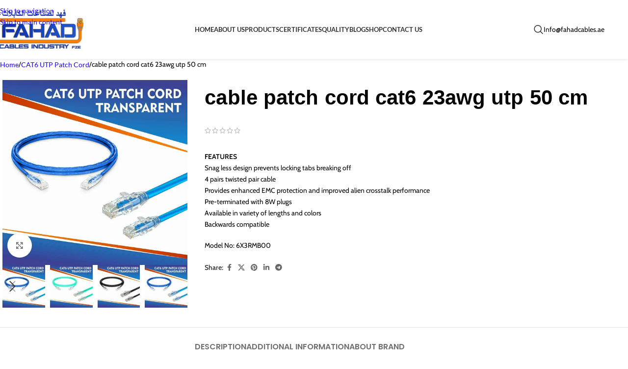

--- FILE ---
content_type: text/html; charset=UTF-8
request_url: https://fahadcables.ae/product/6x3rmb00-5/
body_size: 126176
content:
<!DOCTYPE html>
<html lang="en-US" prefix="og: https://ogp.me/ns#">
<head><meta charset="UTF-8"><script>if(navigator.userAgent.match(/MSIE|Internet Explorer/i)||navigator.userAgent.match(/Trident\/7\..*?rv:11/i)){var href=document.location.href;if(!href.match(/[?&]nowprocket/)){if(href.indexOf("?")==-1){if(href.indexOf("#")==-1){document.location.href=href+"?nowprocket=1"}else{document.location.href=href.replace("#","?nowprocket=1#")}}else{if(href.indexOf("#")==-1){document.location.href=href+"&nowprocket=1"}else{document.location.href=href.replace("#","&nowprocket=1#")}}}}</script><script>(()=>{class RocketLazyLoadScripts{constructor(){this.v="2.0.4",this.userEvents=["keydown","keyup","mousedown","mouseup","mousemove","mouseover","mouseout","touchmove","touchstart","touchend","touchcancel","wheel","click","dblclick","input"],this.attributeEvents=["onblur","onclick","oncontextmenu","ondblclick","onfocus","onmousedown","onmouseenter","onmouseleave","onmousemove","onmouseout","onmouseover","onmouseup","onmousewheel","onscroll","onsubmit"]}async t(){this.i(),this.o(),/iP(ad|hone)/.test(navigator.userAgent)&&this.h(),this.u(),this.l(this),this.m(),this.k(this),this.p(this),this._(),await Promise.all([this.R(),this.L()]),this.lastBreath=Date.now(),this.S(this),this.P(),this.D(),this.O(),this.M(),await this.C(this.delayedScripts.normal),await this.C(this.delayedScripts.defer),await this.C(this.delayedScripts.async),await this.T(),await this.F(),await this.j(),await this.A(),window.dispatchEvent(new Event("rocket-allScriptsLoaded")),this.everythingLoaded=!0,this.lastTouchEnd&&await new Promise(t=>setTimeout(t,500-Date.now()+this.lastTouchEnd)),this.I(),this.H(),this.U(),this.W()}i(){this.CSPIssue=sessionStorage.getItem("rocketCSPIssue"),document.addEventListener("securitypolicyviolation",t=>{this.CSPIssue||"script-src-elem"!==t.violatedDirective||"data"!==t.blockedURI||(this.CSPIssue=!0,sessionStorage.setItem("rocketCSPIssue",!0))},{isRocket:!0})}o(){window.addEventListener("pageshow",t=>{this.persisted=t.persisted,this.realWindowLoadedFired=!0},{isRocket:!0}),window.addEventListener("pagehide",()=>{this.onFirstUserAction=null},{isRocket:!0})}h(){let t;function e(e){t=e}window.addEventListener("touchstart",e,{isRocket:!0}),window.addEventListener("touchend",function i(o){o.changedTouches[0]&&t.changedTouches[0]&&Math.abs(o.changedTouches[0].pageX-t.changedTouches[0].pageX)<10&&Math.abs(o.changedTouches[0].pageY-t.changedTouches[0].pageY)<10&&o.timeStamp-t.timeStamp<200&&(window.removeEventListener("touchstart",e,{isRocket:!0}),window.removeEventListener("touchend",i,{isRocket:!0}),"INPUT"===o.target.tagName&&"text"===o.target.type||(o.target.dispatchEvent(new TouchEvent("touchend",{target:o.target,bubbles:!0})),o.target.dispatchEvent(new MouseEvent("mouseover",{target:o.target,bubbles:!0})),o.target.dispatchEvent(new PointerEvent("click",{target:o.target,bubbles:!0,cancelable:!0,detail:1,clientX:o.changedTouches[0].clientX,clientY:o.changedTouches[0].clientY})),event.preventDefault()))},{isRocket:!0})}q(t){this.userActionTriggered||("mousemove"!==t.type||this.firstMousemoveIgnored?"keyup"===t.type||"mouseover"===t.type||"mouseout"===t.type||(this.userActionTriggered=!0,this.onFirstUserAction&&this.onFirstUserAction()):this.firstMousemoveIgnored=!0),"click"===t.type&&t.preventDefault(),t.stopPropagation(),t.stopImmediatePropagation(),"touchstart"===this.lastEvent&&"touchend"===t.type&&(this.lastTouchEnd=Date.now()),"click"===t.type&&(this.lastTouchEnd=0),this.lastEvent=t.type,t.composedPath&&t.composedPath()[0].getRootNode()instanceof ShadowRoot&&(t.rocketTarget=t.composedPath()[0]),this.savedUserEvents.push(t)}u(){this.savedUserEvents=[],this.userEventHandler=this.q.bind(this),this.userEvents.forEach(t=>window.addEventListener(t,this.userEventHandler,{passive:!1,isRocket:!0})),document.addEventListener("visibilitychange",this.userEventHandler,{isRocket:!0})}U(){this.userEvents.forEach(t=>window.removeEventListener(t,this.userEventHandler,{passive:!1,isRocket:!0})),document.removeEventListener("visibilitychange",this.userEventHandler,{isRocket:!0}),this.savedUserEvents.forEach(t=>{(t.rocketTarget||t.target).dispatchEvent(new window[t.constructor.name](t.type,t))})}m(){const t="return false",e=Array.from(this.attributeEvents,t=>"data-rocket-"+t),i="["+this.attributeEvents.join("],[")+"]",o="[data-rocket-"+this.attributeEvents.join("],[data-rocket-")+"]",s=(e,i,o)=>{o&&o!==t&&(e.setAttribute("data-rocket-"+i,o),e["rocket"+i]=new Function("event",o),e.setAttribute(i,t))};new MutationObserver(t=>{for(const n of t)"attributes"===n.type&&(n.attributeName.startsWith("data-rocket-")||this.everythingLoaded?n.attributeName.startsWith("data-rocket-")&&this.everythingLoaded&&this.N(n.target,n.attributeName.substring(12)):s(n.target,n.attributeName,n.target.getAttribute(n.attributeName))),"childList"===n.type&&n.addedNodes.forEach(t=>{if(t.nodeType===Node.ELEMENT_NODE)if(this.everythingLoaded)for(const i of[t,...t.querySelectorAll(o)])for(const t of i.getAttributeNames())e.includes(t)&&this.N(i,t.substring(12));else for(const e of[t,...t.querySelectorAll(i)])for(const t of e.getAttributeNames())this.attributeEvents.includes(t)&&s(e,t,e.getAttribute(t))})}).observe(document,{subtree:!0,childList:!0,attributeFilter:[...this.attributeEvents,...e]})}I(){this.attributeEvents.forEach(t=>{document.querySelectorAll("[data-rocket-"+t+"]").forEach(e=>{this.N(e,t)})})}N(t,e){const i=t.getAttribute("data-rocket-"+e);i&&(t.setAttribute(e,i),t.removeAttribute("data-rocket-"+e))}k(t){Object.defineProperty(HTMLElement.prototype,"onclick",{get(){return this.rocketonclick||null},set(e){this.rocketonclick=e,this.setAttribute(t.everythingLoaded?"onclick":"data-rocket-onclick","this.rocketonclick(event)")}})}S(t){function e(e,i){let o=e[i];e[i]=null,Object.defineProperty(e,i,{get:()=>o,set(s){t.everythingLoaded?o=s:e["rocket"+i]=o=s}})}e(document,"onreadystatechange"),e(window,"onload"),e(window,"onpageshow");try{Object.defineProperty(document,"readyState",{get:()=>t.rocketReadyState,set(e){t.rocketReadyState=e},configurable:!0}),document.readyState="loading"}catch(t){console.log("WPRocket DJE readyState conflict, bypassing")}}l(t){this.originalAddEventListener=EventTarget.prototype.addEventListener,this.originalRemoveEventListener=EventTarget.prototype.removeEventListener,this.savedEventListeners=[],EventTarget.prototype.addEventListener=function(e,i,o){o&&o.isRocket||!t.B(e,this)&&!t.userEvents.includes(e)||t.B(e,this)&&!t.userActionTriggered||e.startsWith("rocket-")||t.everythingLoaded?t.originalAddEventListener.call(this,e,i,o):(t.savedEventListeners.push({target:this,remove:!1,type:e,func:i,options:o}),"mouseenter"!==e&&"mouseleave"!==e||t.originalAddEventListener.call(this,e,t.savedUserEvents.push,o))},EventTarget.prototype.removeEventListener=function(e,i,o){o&&o.isRocket||!t.B(e,this)&&!t.userEvents.includes(e)||t.B(e,this)&&!t.userActionTriggered||e.startsWith("rocket-")||t.everythingLoaded?t.originalRemoveEventListener.call(this,e,i,o):t.savedEventListeners.push({target:this,remove:!0,type:e,func:i,options:o})}}J(t,e){this.savedEventListeners=this.savedEventListeners.filter(i=>{let o=i.type,s=i.target||window;return e!==o||t!==s||(this.B(o,s)&&(i.type="rocket-"+o),this.$(i),!1)})}H(){EventTarget.prototype.addEventListener=this.originalAddEventListener,EventTarget.prototype.removeEventListener=this.originalRemoveEventListener,this.savedEventListeners.forEach(t=>this.$(t))}$(t){t.remove?this.originalRemoveEventListener.call(t.target,t.type,t.func,t.options):this.originalAddEventListener.call(t.target,t.type,t.func,t.options)}p(t){let e;function i(e){return t.everythingLoaded?e:e.split(" ").map(t=>"load"===t||t.startsWith("load.")?"rocket-jquery-load":t).join(" ")}function o(o){function s(e){const s=o.fn[e];o.fn[e]=o.fn.init.prototype[e]=function(){return this[0]===window&&t.userActionTriggered&&("string"==typeof arguments[0]||arguments[0]instanceof String?arguments[0]=i(arguments[0]):"object"==typeof arguments[0]&&Object.keys(arguments[0]).forEach(t=>{const e=arguments[0][t];delete arguments[0][t],arguments[0][i(t)]=e})),s.apply(this,arguments),this}}if(o&&o.fn&&!t.allJQueries.includes(o)){const e={DOMContentLoaded:[],"rocket-DOMContentLoaded":[]};for(const t in e)document.addEventListener(t,()=>{e[t].forEach(t=>t())},{isRocket:!0});o.fn.ready=o.fn.init.prototype.ready=function(i){function s(){parseInt(o.fn.jquery)>2?setTimeout(()=>i.bind(document)(o)):i.bind(document)(o)}return"function"==typeof i&&(t.realDomReadyFired?!t.userActionTriggered||t.fauxDomReadyFired?s():e["rocket-DOMContentLoaded"].push(s):e.DOMContentLoaded.push(s)),o([])},s("on"),s("one"),s("off"),t.allJQueries.push(o)}e=o}t.allJQueries=[],o(window.jQuery),Object.defineProperty(window,"jQuery",{get:()=>e,set(t){o(t)}})}P(){const t=new Map;document.write=document.writeln=function(e){const i=document.currentScript,o=document.createRange(),s=i.parentElement;let n=t.get(i);void 0===n&&(n=i.nextSibling,t.set(i,n));const c=document.createDocumentFragment();o.setStart(c,0),c.appendChild(o.createContextualFragment(e)),s.insertBefore(c,n)}}async R(){return new Promise(t=>{this.userActionTriggered?t():this.onFirstUserAction=t})}async L(){return new Promise(t=>{document.addEventListener("DOMContentLoaded",()=>{this.realDomReadyFired=!0,t()},{isRocket:!0})})}async j(){return this.realWindowLoadedFired?Promise.resolve():new Promise(t=>{window.addEventListener("load",t,{isRocket:!0})})}M(){this.pendingScripts=[];this.scriptsMutationObserver=new MutationObserver(t=>{for(const e of t)e.addedNodes.forEach(t=>{"SCRIPT"!==t.tagName||t.noModule||t.isWPRocket||this.pendingScripts.push({script:t,promise:new Promise(e=>{const i=()=>{const i=this.pendingScripts.findIndex(e=>e.script===t);i>=0&&this.pendingScripts.splice(i,1),e()};t.addEventListener("load",i,{isRocket:!0}),t.addEventListener("error",i,{isRocket:!0}),setTimeout(i,1e3)})})})}),this.scriptsMutationObserver.observe(document,{childList:!0,subtree:!0})}async F(){await this.X(),this.pendingScripts.length?(await this.pendingScripts[0].promise,await this.F()):this.scriptsMutationObserver.disconnect()}D(){this.delayedScripts={normal:[],async:[],defer:[]},document.querySelectorAll("script[type$=rocketlazyloadscript]").forEach(t=>{t.hasAttribute("data-rocket-src")?t.hasAttribute("async")&&!1!==t.async?this.delayedScripts.async.push(t):t.hasAttribute("defer")&&!1!==t.defer||"module"===t.getAttribute("data-rocket-type")?this.delayedScripts.defer.push(t):this.delayedScripts.normal.push(t):this.delayedScripts.normal.push(t)})}async _(){await this.L();let t=[];document.querySelectorAll("script[type$=rocketlazyloadscript][data-rocket-src]").forEach(e=>{let i=e.getAttribute("data-rocket-src");if(i&&!i.startsWith("data:")){i.startsWith("//")&&(i=location.protocol+i);try{const o=new URL(i).origin;o!==location.origin&&t.push({src:o,crossOrigin:e.crossOrigin||"module"===e.getAttribute("data-rocket-type")})}catch(t){}}}),t=[...new Map(t.map(t=>[JSON.stringify(t),t])).values()],this.Y(t,"preconnect")}async G(t){if(await this.K(),!0!==t.noModule||!("noModule"in HTMLScriptElement.prototype))return new Promise(e=>{let i;function o(){(i||t).setAttribute("data-rocket-status","executed"),e()}try{if(navigator.userAgent.includes("Firefox/")||""===navigator.vendor||this.CSPIssue)i=document.createElement("script"),[...t.attributes].forEach(t=>{let e=t.nodeName;"type"!==e&&("data-rocket-type"===e&&(e="type"),"data-rocket-src"===e&&(e="src"),i.setAttribute(e,t.nodeValue))}),t.text&&(i.text=t.text),t.nonce&&(i.nonce=t.nonce),i.hasAttribute("src")?(i.addEventListener("load",o,{isRocket:!0}),i.addEventListener("error",()=>{i.setAttribute("data-rocket-status","failed-network"),e()},{isRocket:!0}),setTimeout(()=>{i.isConnected||e()},1)):(i.text=t.text,o()),i.isWPRocket=!0,t.parentNode.replaceChild(i,t);else{const i=t.getAttribute("data-rocket-type"),s=t.getAttribute("data-rocket-src");i?(t.type=i,t.removeAttribute("data-rocket-type")):t.removeAttribute("type"),t.addEventListener("load",o,{isRocket:!0}),t.addEventListener("error",i=>{this.CSPIssue&&i.target.src.startsWith("data:")?(console.log("WPRocket: CSP fallback activated"),t.removeAttribute("src"),this.G(t).then(e)):(t.setAttribute("data-rocket-status","failed-network"),e())},{isRocket:!0}),s?(t.fetchPriority="high",t.removeAttribute("data-rocket-src"),t.src=s):t.src="data:text/javascript;base64,"+window.btoa(unescape(encodeURIComponent(t.text)))}}catch(i){t.setAttribute("data-rocket-status","failed-transform"),e()}});t.setAttribute("data-rocket-status","skipped")}async C(t){const e=t.shift();return e?(e.isConnected&&await this.G(e),this.C(t)):Promise.resolve()}O(){this.Y([...this.delayedScripts.normal,...this.delayedScripts.defer,...this.delayedScripts.async],"preload")}Y(t,e){this.trash=this.trash||[];let i=!0;var o=document.createDocumentFragment();t.forEach(t=>{const s=t.getAttribute&&t.getAttribute("data-rocket-src")||t.src;if(s&&!s.startsWith("data:")){const n=document.createElement("link");n.href=s,n.rel=e,"preconnect"!==e&&(n.as="script",n.fetchPriority=i?"high":"low"),t.getAttribute&&"module"===t.getAttribute("data-rocket-type")&&(n.crossOrigin=!0),t.crossOrigin&&(n.crossOrigin=t.crossOrigin),t.integrity&&(n.integrity=t.integrity),t.nonce&&(n.nonce=t.nonce),o.appendChild(n),this.trash.push(n),i=!1}}),document.head.appendChild(o)}W(){this.trash.forEach(t=>t.remove())}async T(){try{document.readyState="interactive"}catch(t){}this.fauxDomReadyFired=!0;try{await this.K(),this.J(document,"readystatechange"),document.dispatchEvent(new Event("rocket-readystatechange")),await this.K(),document.rocketonreadystatechange&&document.rocketonreadystatechange(),await this.K(),this.J(document,"DOMContentLoaded"),document.dispatchEvent(new Event("rocket-DOMContentLoaded")),await this.K(),this.J(window,"DOMContentLoaded"),window.dispatchEvent(new Event("rocket-DOMContentLoaded"))}catch(t){console.error(t)}}async A(){try{document.readyState="complete"}catch(t){}try{await this.K(),this.J(document,"readystatechange"),document.dispatchEvent(new Event("rocket-readystatechange")),await this.K(),document.rocketonreadystatechange&&document.rocketonreadystatechange(),await this.K(),this.J(window,"load"),window.dispatchEvent(new Event("rocket-load")),await this.K(),window.rocketonload&&window.rocketonload(),await this.K(),this.allJQueries.forEach(t=>t(window).trigger("rocket-jquery-load")),await this.K(),this.J(window,"pageshow");const t=new Event("rocket-pageshow");t.persisted=this.persisted,window.dispatchEvent(t),await this.K(),window.rocketonpageshow&&window.rocketonpageshow({persisted:this.persisted})}catch(t){console.error(t)}}async K(){Date.now()-this.lastBreath>45&&(await this.X(),this.lastBreath=Date.now())}async X(){return document.hidden?new Promise(t=>setTimeout(t)):new Promise(t=>requestAnimationFrame(t))}B(t,e){return e===document&&"readystatechange"===t||(e===document&&"DOMContentLoaded"===t||(e===window&&"DOMContentLoaded"===t||(e===window&&"load"===t||e===window&&"pageshow"===t)))}static run(){(new RocketLazyLoadScripts).t()}}RocketLazyLoadScripts.run()})();</script>
	
	<link rel="profile" href="https://gmpg.org/xfn/11">
	<link rel="pingback" href="https://fahadcables.ae/xmlrpc.php">

	<script data-cfasync="false" data-no-defer="1" data-no-minify="1" data-no-optimize="1">var ewww_webp_supported=!1;function check_webp_feature(A,e){var w;e=void 0!==e?e:function(){},ewww_webp_supported?e(ewww_webp_supported):((w=new Image).onload=function(){ewww_webp_supported=0<w.width&&0<w.height,e&&e(ewww_webp_supported)},w.onerror=function(){e&&e(!1)},w.src="data:image/webp;base64,"+{alpha:"UklGRkoAAABXRUJQVlA4WAoAAAAQAAAAAAAAAAAAQUxQSAwAAAARBxAR/Q9ERP8DAABWUDggGAAAABQBAJ0BKgEAAQAAAP4AAA3AAP7mtQAAAA=="}[A])}check_webp_feature("alpha");</script><script data-cfasync="false" data-no-defer="1" data-no-minify="1" data-no-optimize="1">var Arrive=function(c,w){"use strict";if(c.MutationObserver&&"undefined"!=typeof HTMLElement){var r,a=0,u=(r=HTMLElement.prototype.matches||HTMLElement.prototype.webkitMatchesSelector||HTMLElement.prototype.mozMatchesSelector||HTMLElement.prototype.msMatchesSelector,{matchesSelector:function(e,t){return e instanceof HTMLElement&&r.call(e,t)},addMethod:function(e,t,r){var a=e[t];e[t]=function(){return r.length==arguments.length?r.apply(this,arguments):"function"==typeof a?a.apply(this,arguments):void 0}},callCallbacks:function(e,t){t&&t.options.onceOnly&&1==t.firedElems.length&&(e=[e[0]]);for(var r,a=0;r=e[a];a++)r&&r.callback&&r.callback.call(r.elem,r.elem);t&&t.options.onceOnly&&1==t.firedElems.length&&t.me.unbindEventWithSelectorAndCallback.call(t.target,t.selector,t.callback)},checkChildNodesRecursively:function(e,t,r,a){for(var i,n=0;i=e[n];n++)r(i,t,a)&&a.push({callback:t.callback,elem:i}),0<i.childNodes.length&&u.checkChildNodesRecursively(i.childNodes,t,r,a)},mergeArrays:function(e,t){var r,a={};for(r in e)e.hasOwnProperty(r)&&(a[r]=e[r]);for(r in t)t.hasOwnProperty(r)&&(a[r]=t[r]);return a},toElementsArray:function(e){return e=void 0!==e&&("number"!=typeof e.length||e===c)?[e]:e}}),e=(l.prototype.addEvent=function(e,t,r,a){a={target:e,selector:t,options:r,callback:a,firedElems:[]};return this._beforeAdding&&this._beforeAdding(a),this._eventsBucket.push(a),a},l.prototype.removeEvent=function(e){for(var t,r=this._eventsBucket.length-1;t=this._eventsBucket[r];r--)e(t)&&(this._beforeRemoving&&this._beforeRemoving(t),(t=this._eventsBucket.splice(r,1))&&t.length&&(t[0].callback=null))},l.prototype.beforeAdding=function(e){this._beforeAdding=e},l.prototype.beforeRemoving=function(e){this._beforeRemoving=e},l),t=function(i,n){var o=new e,l=this,s={fireOnAttributesModification:!1};return o.beforeAdding(function(t){var e=t.target;e!==c.document&&e!==c||(e=document.getElementsByTagName("html")[0]);var r=new MutationObserver(function(e){n.call(this,e,t)}),a=i(t.options);r.observe(e,a),t.observer=r,t.me=l}),o.beforeRemoving(function(e){e.observer.disconnect()}),this.bindEvent=function(e,t,r){t=u.mergeArrays(s,t);for(var a=u.toElementsArray(this),i=0;i<a.length;i++)o.addEvent(a[i],e,t,r)},this.unbindEvent=function(){var r=u.toElementsArray(this);o.removeEvent(function(e){for(var t=0;t<r.length;t++)if(this===w||e.target===r[t])return!0;return!1})},this.unbindEventWithSelectorOrCallback=function(r){var a=u.toElementsArray(this),i=r,e="function"==typeof r?function(e){for(var t=0;t<a.length;t++)if((this===w||e.target===a[t])&&e.callback===i)return!0;return!1}:function(e){for(var t=0;t<a.length;t++)if((this===w||e.target===a[t])&&e.selector===r)return!0;return!1};o.removeEvent(e)},this.unbindEventWithSelectorAndCallback=function(r,a){var i=u.toElementsArray(this);o.removeEvent(function(e){for(var t=0;t<i.length;t++)if((this===w||e.target===i[t])&&e.selector===r&&e.callback===a)return!0;return!1})},this},i=new function(){var s={fireOnAttributesModification:!1,onceOnly:!1,existing:!1};function n(e,t,r){return!(!u.matchesSelector(e,t.selector)||(e._id===w&&(e._id=a++),-1!=t.firedElems.indexOf(e._id)))&&(t.firedElems.push(e._id),!0)}var c=(i=new t(function(e){var t={attributes:!1,childList:!0,subtree:!0};return e.fireOnAttributesModification&&(t.attributes=!0),t},function(e,i){e.forEach(function(e){var t=e.addedNodes,r=e.target,a=[];null!==t&&0<t.length?u.checkChildNodesRecursively(t,i,n,a):"attributes"===e.type&&n(r,i)&&a.push({callback:i.callback,elem:r}),u.callCallbacks(a,i)})})).bindEvent;return i.bindEvent=function(e,t,r){t=void 0===r?(r=t,s):u.mergeArrays(s,t);var a=u.toElementsArray(this);if(t.existing){for(var i=[],n=0;n<a.length;n++)for(var o=a[n].querySelectorAll(e),l=0;l<o.length;l++)i.push({callback:r,elem:o[l]});if(t.onceOnly&&i.length)return r.call(i[0].elem,i[0].elem);setTimeout(u.callCallbacks,1,i)}c.call(this,e,t,r)},i},o=new function(){var a={};function i(e,t){return u.matchesSelector(e,t.selector)}var n=(o=new t(function(){return{childList:!0,subtree:!0}},function(e,r){e.forEach(function(e){var t=e.removedNodes,e=[];null!==t&&0<t.length&&u.checkChildNodesRecursively(t,r,i,e),u.callCallbacks(e,r)})})).bindEvent;return o.bindEvent=function(e,t,r){t=void 0===r?(r=t,a):u.mergeArrays(a,t),n.call(this,e,t,r)},o};d(HTMLElement.prototype),d(NodeList.prototype),d(HTMLCollection.prototype),d(HTMLDocument.prototype),d(Window.prototype);var n={};return s(i,n,"unbindAllArrive"),s(o,n,"unbindAllLeave"),n}function l(){this._eventsBucket=[],this._beforeAdding=null,this._beforeRemoving=null}function s(e,t,r){u.addMethod(t,r,e.unbindEvent),u.addMethod(t,r,e.unbindEventWithSelectorOrCallback),u.addMethod(t,r,e.unbindEventWithSelectorAndCallback)}function d(e){e.arrive=i.bindEvent,s(i,e,"unbindArrive"),e.leave=o.bindEvent,s(o,e,"unbindLeave")}}(window,void 0),ewww_webp_supported=!1;function check_webp_feature(e,t){var r;ewww_webp_supported?t(ewww_webp_supported):((r=new Image).onload=function(){ewww_webp_supported=0<r.width&&0<r.height,t(ewww_webp_supported)},r.onerror=function(){t(!1)},r.src="data:image/webp;base64,"+{alpha:"UklGRkoAAABXRUJQVlA4WAoAAAAQAAAAAAAAAAAAQUxQSAwAAAARBxAR/Q9ERP8DAABWUDggGAAAABQBAJ0BKgEAAQAAAP4AAA3AAP7mtQAAAA==",animation:"UklGRlIAAABXRUJQVlA4WAoAAAASAAAAAAAAAAAAQU5JTQYAAAD/////AABBTk1GJgAAAAAAAAAAAAAAAAAAAGQAAABWUDhMDQAAAC8AAAAQBxAREYiI/gcA"}[e])}function ewwwLoadImages(e){if(e){for(var t=document.querySelectorAll(".batch-image img, .image-wrapper a, .ngg-pro-masonry-item a, .ngg-galleria-offscreen-seo-wrapper a"),r=0,a=t.length;r<a;r++)ewwwAttr(t[r],"data-src",t[r].getAttribute("data-webp")),ewwwAttr(t[r],"data-thumbnail",t[r].getAttribute("data-webp-thumbnail"));for(var i=document.querySelectorAll("div.woocommerce-product-gallery__image"),r=0,a=i.length;r<a;r++)ewwwAttr(i[r],"data-thumb",i[r].getAttribute("data-webp-thumb"))}for(var n=document.querySelectorAll("video"),r=0,a=n.length;r<a;r++)ewwwAttr(n[r],"poster",e?n[r].getAttribute("data-poster-webp"):n[r].getAttribute("data-poster-image"));for(var o,l=document.querySelectorAll("img.ewww_webp_lazy_load"),r=0,a=l.length;r<a;r++)e&&(ewwwAttr(l[r],"data-lazy-srcset",l[r].getAttribute("data-lazy-srcset-webp")),ewwwAttr(l[r],"data-srcset",l[r].getAttribute("data-srcset-webp")),ewwwAttr(l[r],"data-lazy-src",l[r].getAttribute("data-lazy-src-webp")),ewwwAttr(l[r],"data-src",l[r].getAttribute("data-src-webp")),ewwwAttr(l[r],"data-orig-file",l[r].getAttribute("data-webp-orig-file")),ewwwAttr(l[r],"data-medium-file",l[r].getAttribute("data-webp-medium-file")),ewwwAttr(l[r],"data-large-file",l[r].getAttribute("data-webp-large-file")),null!=(o=l[r].getAttribute("srcset"))&&!1!==o&&o.includes("R0lGOD")&&ewwwAttr(l[r],"src",l[r].getAttribute("data-lazy-src-webp"))),l[r].className=l[r].className.replace(/\bewww_webp_lazy_load\b/,"");for(var s=document.querySelectorAll(".ewww_webp"),r=0,a=s.length;r<a;r++)e?(ewwwAttr(s[r],"srcset",s[r].getAttribute("data-srcset-webp")),ewwwAttr(s[r],"src",s[r].getAttribute("data-src-webp")),ewwwAttr(s[r],"data-orig-file",s[r].getAttribute("data-webp-orig-file")),ewwwAttr(s[r],"data-medium-file",s[r].getAttribute("data-webp-medium-file")),ewwwAttr(s[r],"data-large-file",s[r].getAttribute("data-webp-large-file")),ewwwAttr(s[r],"data-large_image",s[r].getAttribute("data-webp-large_image")),ewwwAttr(s[r],"data-src",s[r].getAttribute("data-webp-src"))):(ewwwAttr(s[r],"srcset",s[r].getAttribute("data-srcset-img")),ewwwAttr(s[r],"src",s[r].getAttribute("data-src-img"))),s[r].className=s[r].className.replace(/\bewww_webp\b/,"ewww_webp_loaded");window.jQuery&&jQuery.fn.isotope&&jQuery.fn.imagesLoaded&&(jQuery(".fusion-posts-container-infinite").imagesLoaded(function(){jQuery(".fusion-posts-container-infinite").hasClass("isotope")&&jQuery(".fusion-posts-container-infinite").isotope()}),jQuery(".fusion-portfolio:not(.fusion-recent-works) .fusion-portfolio-wrapper").imagesLoaded(function(){jQuery(".fusion-portfolio:not(.fusion-recent-works) .fusion-portfolio-wrapper").isotope()}))}function ewwwWebPInit(e){ewwwLoadImages(e),ewwwNggLoadGalleries(e),document.arrive(".ewww_webp",function(){ewwwLoadImages(e)}),document.arrive(".ewww_webp_lazy_load",function(){ewwwLoadImages(e)}),document.arrive("videos",function(){ewwwLoadImages(e)}),"loading"==document.readyState?document.addEventListener("DOMContentLoaded",ewwwJSONParserInit):("undefined"!=typeof galleries&&ewwwNggParseGalleries(e),ewwwWooParseVariations(e))}function ewwwAttr(e,t,r){null!=r&&!1!==r&&e.setAttribute(t,r)}function ewwwJSONParserInit(){"undefined"!=typeof galleries&&check_webp_feature("alpha",ewwwNggParseGalleries),check_webp_feature("alpha",ewwwWooParseVariations)}function ewwwWooParseVariations(e){if(e)for(var t=document.querySelectorAll("form.variations_form"),r=0,a=t.length;r<a;r++){var i=t[r].getAttribute("data-product_variations"),n=!1;try{for(var o in i=JSON.parse(i))void 0!==i[o]&&void 0!==i[o].image&&(void 0!==i[o].image.src_webp&&(i[o].image.src=i[o].image.src_webp,n=!0),void 0!==i[o].image.srcset_webp&&(i[o].image.srcset=i[o].image.srcset_webp,n=!0),void 0!==i[o].image.full_src_webp&&(i[o].image.full_src=i[o].image.full_src_webp,n=!0),void 0!==i[o].image.gallery_thumbnail_src_webp&&(i[o].image.gallery_thumbnail_src=i[o].image.gallery_thumbnail_src_webp,n=!0),void 0!==i[o].image.thumb_src_webp&&(i[o].image.thumb_src=i[o].image.thumb_src_webp,n=!0));n&&ewwwAttr(t[r],"data-product_variations",JSON.stringify(i))}catch(e){}}}function ewwwNggParseGalleries(e){if(e)for(var t in galleries){var r=galleries[t];galleries[t].images_list=ewwwNggParseImageList(r.images_list)}}function ewwwNggLoadGalleries(e){e&&document.addEventListener("ngg.galleria.themeadded",function(e,t){window.ngg_galleria._create_backup=window.ngg_galleria.create,window.ngg_galleria.create=function(e,t){var r=$(e).data("id");return galleries["gallery_"+r].images_list=ewwwNggParseImageList(galleries["gallery_"+r].images_list),window.ngg_galleria._create_backup(e,t)}})}function ewwwNggParseImageList(e){for(var t in e){var r=e[t];if(void 0!==r["image-webp"]&&(e[t].image=r["image-webp"],delete e[t]["image-webp"]),void 0!==r["thumb-webp"]&&(e[t].thumb=r["thumb-webp"],delete e[t]["thumb-webp"]),void 0!==r.full_image_webp&&(e[t].full_image=r.full_image_webp,delete e[t].full_image_webp),void 0!==r.srcsets)for(var a in r.srcsets)nggSrcset=r.srcsets[a],void 0!==r.srcsets[a+"-webp"]&&(e[t].srcsets[a]=r.srcsets[a+"-webp"],delete e[t].srcsets[a+"-webp"]);if(void 0!==r.full_srcsets)for(var i in r.full_srcsets)nggFSrcset=r.full_srcsets[i],void 0!==r.full_srcsets[i+"-webp"]&&(e[t].full_srcsets[i]=r.full_srcsets[i+"-webp"],delete e[t].full_srcsets[i+"-webp"])}return e}check_webp_feature("alpha",ewwwWebPInit);</script>
<!-- Search Engine Optimization by Rank Math PRO - https://rankmath.com/ -->
<title>best cable patch cord cat6 23awg utp 50 cm - fahad cables</title>
<link data-rocket-prefetch href="https://www.googletagmanager.com" rel="dns-prefetch">
<link data-rocket-prefetch href="https://connect.facebook.net" rel="dns-prefetch">
<link data-rocket-prefetch href="https://fonts.googleapis.com" rel="dns-prefetch">
<link data-rocket-prefetch href="https://capi-automation.s3.us-east-2.amazonaws.com" rel="dns-prefetch">
<link data-rocket-preload as="style" href="https://fonts.googleapis.com/css?family=Cabin%3A400%2C600%7CPoppins%3A400%2C600%2C500%7CLato%3A400%2C700&#038;display=swap" rel="preload">
<link href="https://fonts.googleapis.com/css?family=Cabin%3A400%2C600%7CPoppins%3A400%2C600%2C500%7CLato%3A400%2C700&#038;display=swap" media="print" onload="this.media=&#039;all&#039;" rel="stylesheet">
<style id="wpr-usedcss">img:is([sizes=auto i],[sizes^="auto," i]){contain-intrinsic-size:3000px 1500px}.wp-block-joinchat-button{border:none!important;text-align:center}.wp-block-joinchat-button figure{display:table;margin:0 auto;padding:0}.wp-block-joinchat-button figcaption{font:normal normal 400 .6em/2em var(--wp--preset--font-family--system-font,sans-serif);margin:0;padding:0}.wp-block-joinchat-button .joinchat-button__qr{background-color:#fff;border:6px solid #25d366;border-radius:30px;box-sizing:content-box;display:block;height:200px;margin:auto;overflow:hidden;padding:10px;width:200px}.wp-block-joinchat-button .joinchat-button__qr img{display:block;margin:auto}@media (max-width:480px),(orientation:landscape)and (max-height:480px){.wp-block-joinchat-button figure{display:none}}:root{--direction-multiplier:1}body.rtl,html[dir=rtl]{--direction-multiplier:-1}.elementor-screen-only,.screen-reader-text,.screen-reader-text span{height:1px;margin:-1px;overflow:hidden;padding:0;position:absolute;top:-10000em;width:1px;clip:rect(0,0,0,0);border:0}.elementor *,.elementor :after,.elementor :before{box-sizing:border-box}.elementor a{box-shadow:none;text-decoration:none}.elementor hr{background-color:transparent;margin:0}.elementor img{border:none;border-radius:0;box-shadow:none;height:auto;max-width:100%}.elementor .elementor-widget:not(.elementor-widget-text-editor):not(.elementor-widget-theme-post-content) figure{margin:0}.elementor iframe,.elementor object,.elementor video{border:none;line-height:1;margin:0;max-width:100%;width:100%}.elementor .elementor-background-overlay{inset:0;position:absolute}.elementor-element{--flex-direction:initial;--flex-wrap:initial;--justify-content:initial;--align-items:initial;--align-content:initial;--gap:initial;--flex-basis:initial;--flex-grow:initial;--flex-shrink:initial;--order:initial;--align-self:initial;align-self:var(--align-self);flex-basis:var(--flex-basis);flex-grow:var(--flex-grow);flex-shrink:var(--flex-shrink);order:var(--order)}.elementor-element:where(.e-con-full,.elementor-widget){align-content:var(--align-content);align-items:var(--align-items);flex-direction:var(--flex-direction);flex-wrap:var(--flex-wrap);gap:var(--row-gap) var(--column-gap);justify-content:var(--justify-content)}.elementor-invisible{visibility:hidden}:root{--page-title-display:block}.elementor-section{position:relative}.elementor-section .elementor-container{display:flex;margin-inline:auto;position:relative}@media (max-width:1024px){.elementor-section .elementor-container{flex-wrap:wrap}}.elementor-section.elementor-section-boxed>.elementor-container{max-width:1140px}.elementor-section.elementor-section-items-middle>.elementor-container{align-items:center}.elementor-widget-wrap{align-content:flex-start;flex-wrap:wrap;position:relative;width:100%}.elementor:not(.elementor-bc-flex-widget) .elementor-widget-wrap{display:flex}.elementor-widget-wrap>.elementor-element{width:100%}.elementor-widget-wrap.e-swiper-container{width:calc(100% - (var(--e-column-margin-left,0px) + var(--e-column-margin-right,0px)))}.elementor-widget{position:relative}.elementor-widget:not(:last-child){margin-block-end:var(--kit-widget-spacing,20px)}.elementor-column{display:flex;min-height:1px;position:relative}.elementor-column-gap-narrow>.elementor-column>.elementor-element-populated{padding:5px}.elementor-column-gap-default>.elementor-column>.elementor-element-populated{padding:10px}@media (min-width:768px){.elementor-column.elementor-col-33{width:33.333%}.elementor-column.elementor-col-100{width:100%}}@media (min-width:1025px){#elementor-device-mode:after{content:"desktop"}}@media (min-width:-1){#elementor-device-mode:after{content:"widescreen"}}@media (max-width:-1){#elementor-device-mode:after{content:"laptop";content:"tablet_extra"}}@media (max-width:1024px){#elementor-device-mode:after{content:"tablet"}}@media (max-width:-1){#elementor-device-mode:after{content:"mobile_extra"}}@media (max-width:767px){.elementor-column{width:100%}#elementor-device-mode:after{content:"mobile"}}.elementor-element:where(:not(.e-con)):where(:not(.e-div-block-base)) .elementor-widget-container,.elementor-element:where(:not(.e-con)):where(:not(.e-div-block-base)):not(:has(.elementor-widget-container)){transition:background .3s,border .3s,border-radius .3s,box-shadow .3s,transform var(--e-transform-transition-duration,.4s)}.animated{animation-duration:1.25s}.animated.reverse{animation-direction:reverse;animation-fill-mode:forwards}@media (prefers-reduced-motion:reduce){.animated{animation:none!important}html *{transition-delay:0s!important;transition-duration:0s!important}}.elementor-kit-41{--e-global-color-primary:#033AF8;--e-global-color-secondary:#000000;--e-global-color-text:#000000;--e-global-color-accent:#1500FB;--e-global-color-e24e8d2:#050505;--e-global-color-8054e71:#FFFFFF;--e-global-color-6e52941:#000000;--e-global-color-8f31f01:#003AFF;--e-global-color-fa70c43:#F6F6F6;--e-global-color-434812d:#222222;--e-global-typography-primary-font-family:"Cabin";--e-global-typography-secondary-font-family:"Lato";--e-global-typography-text-font-family:"Cabin";--e-global-typography-text-font-weight:400;--e-global-typography-text-line-height:1.7em;color:var(--e-global-color-text);font-family:var( --e-global-typography-text-font-family ),Helvetica,Arial,Sans-serif;font-weight:var(--e-global-typography-text-font-weight);line-height:var( --e-global-typography-text-line-height )}.elementor-kit-41 button,.elementor-kit-41 input[type=button],.elementor-kit-41 input[type=submit]{background-color:var(--e-global-color-primary);font-family:var( --e-global-typography-3afd3e8-font-family ),Helvetica,Arial,Sans-serif;font-size:var( --e-global-typography-3afd3e8-font-size );font-weight:var(--e-global-typography-3afd3e8-font-weight);line-height:var( --e-global-typography-3afd3e8-line-height );letter-spacing:var( --e-global-typography-3afd3e8-letter-spacing );color:var(--e-global-color-8054e71);border-radius:0 0 0 0;padding:14px 35px}.elementor-kit-41 button:focus,.elementor-kit-41 button:hover,.elementor-kit-41 input[type=button]:focus,.elementor-kit-41 input[type=button]:hover,.elementor-kit-41 input[type=submit]:focus,.elementor-kit-41 input[type=submit]:hover{background-color:var(--e-global-color-accent);color:var(--e-global-color-8054e71)}.elementor-kit-41 p{margin-block-end:1.4em}.elementor-kit-41 a{color:var(--e-global-color-accent);font-family:var( --e-global-typography-secondary-font-family ),Helvetica,Arial,Sans-serif}.elementor-kit-41 a:hover{color:var(--e-global-color-primary)}.elementor-kit-41 h1{color:var(--e-global-color-e24e8d2);font-family:"Open Sans",Helvetica,Arial,Sans-serif;font-size:3rem;font-weight:700;line-height:1.7em;letter-spacing:.1px}.elementor-kit-41 h2{color:var(--e-global-color-e24e8d2);font-family:"Open Sans",Helvetica,Arial,Sans-serif;font-size:2rem;font-weight:700;line-height:1.7em;letter-spacing:.1px}.elementor-kit-41 h3{color:var(--e-global-color-e24e8d2);font-family:"Open Sans",Helvetica,Arial,Sans-serif;font-size:1.5rem;font-weight:700;line-height:1.7em}.elementor-kit-41 img{border-radius:0 0 0 0}.elementor-kit-41 label{color:var(--e-global-color-e24e8d2);font-family:var( --e-global-typography-b365713-font-family ),Helvetica,Arial,Sans-serif;font-size:var( --e-global-typography-b365713-font-size );font-weight:var(--e-global-typography-b365713-font-weight);line-height:var( --e-global-typography-b365713-line-height )}.elementor-kit-41 input:not([type=button]):not([type=submit]),.elementor-kit-41 textarea{font-family:var( --e-global-typography-text-font-family ),Helvetica,Arial,Sans-serif;font-weight:var(--e-global-typography-text-font-weight);line-height:var( --e-global-typography-text-line-height );color:var(--e-global-color-text);background-color:#f7f7f7;border-style:solid;border-width:1px;border-color:#dcdde1;border-radius:3px 3px 3px 3px;padding:8px 25px}.elementor-section.elementor-section-boxed>.elementor-container{max-width:1180px}.elementor-widget:not(:last-child){margin-block-end:20px}.elementor-element{--widgets-spacing:20px 20px;--widgets-spacing-row:20px;--widgets-spacing-column:20px}h1.entry-title{display:var(--page-title-display)}@media(max-width:1024px){.elementor-kit-41{line-height:var( --e-global-typography-text-line-height )}.elementor-kit-41 button,.elementor-kit-41 input[type=button],.elementor-kit-41 input[type=submit]{font-size:var( --e-global-typography-3afd3e8-font-size );line-height:var( --e-global-typography-3afd3e8-line-height );letter-spacing:var( --e-global-typography-3afd3e8-letter-spacing )}.elementor-kit-41 label{font-size:var( --e-global-typography-b365713-font-size );line-height:var( --e-global-typography-b365713-line-height )}.elementor-kit-41 input:not([type=button]):not([type=submit]),.elementor-kit-41 textarea{line-height:var( --e-global-typography-text-line-height )}.elementor-section.elementor-section-boxed>.elementor-container{max-width:1024px}}@media(max-width:767px){.elementor-kit-41{line-height:var( --e-global-typography-text-line-height )}.elementor-kit-41 h1{font-size:2.4rem}.elementor-kit-41 button,.elementor-kit-41 input[type=button],.elementor-kit-41 input[type=submit]{font-size:var( --e-global-typography-3afd3e8-font-size );line-height:var( --e-global-typography-3afd3e8-line-height );letter-spacing:var( --e-global-typography-3afd3e8-letter-spacing )}.elementor-kit-41 label{font-size:var( --e-global-typography-b365713-font-size );line-height:var( --e-global-typography-b365713-line-height )}.elementor-kit-41 input:not([type=button]):not([type=submit]),.elementor-kit-41 textarea{line-height:var( --e-global-typography-text-line-height )}.elementor-section.elementor-section-boxed>.elementor-container{max-width:767px}}:root{--wd-text-line-height:1.6;--wd-link-decor:underline var(--wd-link-decor-style, none) var(--wd-link-decor-color, currentColor);--wd-link-decor-hover:underline var(--wd-link-decor-style-hover, none) var(--wd-link-decor-color-hover, var(--wd-link-decor-color, currentColor));--wd-brd-radius:.001px;--wd-form-height:42px;--wd-form-color:inherit;--wd-form-placeholder-color:inherit;--wd-form-bg:transparent;--wd-form-brd-color:rgba(0, 0, 0, .1);--wd-form-brd-color-focus:rgba(0, 0, 0, .15);--wd-form-chevron:url([data-uri]);--wd-navigation-color:51,51,51;--wd-main-bgcolor:#fff;--wd-scroll-w:.001px;--wd-admin-bar-h:.001px;--wd-block-spacing:20px;--wd-header-banner-mt:.001px;--wd-sticky-nav-w:.001px;--color-white:#fff;--color-gray-100:#f7f7f7;--color-gray-200:#f1f1f1;--color-gray-300:#bbb;--color-gray-400:#a5a5a5;--color-gray-500:#767676;--color-gray-600:#666;--color-gray-700:#555;--color-gray-800:#333;--color-gray-900:#242424;--color-white-rgb:255,255,255;--color-black-rgb:0,0,0;--bgcolor-white:#fff;--bgcolor-gray-100:#f7f7f7;--bgcolor-gray-200:#f7f7f7;--bgcolor-gray-300:#f1f1f1;--bgcolor-black-rgb:0,0,0;--bgcolor-white-rgb:255,255,255;--brdcolor-gray-200:rgba(0, 0, 0, .075);--brdcolor-gray-300:rgba(0, 0, 0, .105);--brdcolor-gray-400:rgba(0, 0, 0, .12);--brdcolor-gray-500:rgba(0, 0, 0, .2);--wd-start:start;--wd-end:end;--wd-center:center;--wd-stretch:stretch}a,address,body,caption,center,cite,code,div,dl,dt,em,fieldset,figcaption,figure,footer,form,h1,h2,h3,header,html,iframe,img,label,legend,li,menu,nav,object,p,s,section,span,strong,table,tbody,td,th,time,tr,tt,ul,var,video{margin:0;padding:0;border:0;vertical-align:baseline;font:inherit;font-size:100%}*,:after,:before{-webkit-box-sizing:border-box;-moz-box-sizing:border-box;box-sizing:border-box}html{line-height:1;-webkit-text-size-adjust:100%;-webkit-tap-highlight-color:transparent;font-family:sans-serif;overflow-x:hidden;overflow-y:scroll;font-size:var(--wd-text-font-size)}ul{list-style:none}caption{vertical-align:middle;text-align:left}a img{border:none}figcaption,figure,footer,header,main,menu,nav,section{display:block}a,button,input{touch-action:manipulation}button,input,optgroup,select,textarea{margin:0;color:inherit;font:inherit}button{overflow:visible}button,html input[type=button],input[type=reset],input[type=submit]{cursor:pointer;-webkit-appearance:button}button::-moz-focus-inner,input::-moz-focus-inner{padding:0;border:0;padding:0;border:0}body{margin:0;background-color:#fff;color:var(--wd-text-color);text-rendering:optimizeLegibility;font-weight:var(--wd-text-font-weight);font-style:var(--wd-text-font-style);font-size:var(--wd-text-font-size);font-family:var(--wd-text-font);-webkit-font-smoothing:antialiased;-moz-osx-font-smoothing:grayscale;line-height:var(--wd-text-line-height)}@supports (overflow:clip){body{overflow-x:clip}}p{margin-bottom:var(--wd-tags-mb,20px)}a{color:var(--wd-link-color);transition:all .25s ease;text-decoration:var(--wd-link-decor);-webkit-text-decoration:var(--wd-link-decor)}a:is(:hover,:focus,:active){outline:0;text-decoration:var(--wd-link-decor-hover);-webkit-text-decoration:var(--wd-link-decor-hover)}a:hover{color:var(--wd-link-color-hover)}a:focus{outline:0}:is(h1,h2,h3,h4,h5,h6,.title) a{color:inherit;text-decoration:none}:is(h1,h2,h3,h4,h5,h6,.title) a:hover{color:var(--wd-link-color-hover)}label{display:block;margin-bottom:5px;color:var(--wd-title-color);vertical-align:middle;font-weight:400}em{font-style:italic}.required{border:none;color:#e01020;font-size:16px;line-height:1}dl{margin-bottom:20px;margin-bottom:20px}strong{font-weight:600}code{padding:2px 5px}code{-webkit-hyphens:none;hyphens:none;font-family:monospace,serif}var{font-style:italic}hr{margin-top:20px;margin-bottom:20px;border:none;border-bottom:1px solid currentColor;opacity:.2}iframe{max-width:100%}cite{font-style:italic}address{margin-bottom:20px;font-style:italic;font-size:1.1em;line-height:1.8}fieldset{margin-bottom:20px;padding:20px 40px;border:2px solid var(--brdcolor-gray-300);border-radius:var(--wd-brd-radius)}fieldset legend{margin-bottom:0;padding-right:15px;padding-left:15px;width:auto}legend{text-transform:uppercase;font-size:22px}video{display:block}progress{display:inline-block;vertical-align:baseline}img{max-width:100%;height:auto;border:0;vertical-align:middle}svg:not(:root){overflow:hidden}h1{font-size:28px}h2{font-size:24px}h3{font-size:22px}.wd-entities-title a{color:inherit}.wd-el-title{display:flex!important;align-items:center;gap:10px;font-size:22px}.wd-label{color:var(--color-gray-800);font-weight:600}.title,h1,h2,h3,legend{display:block;margin-bottom:var(--wd-tags-mb,20px);color:var(--wd-title-color);text-transform:var(--wd-title-transform);font-weight:var(--wd-title-font-weight);font-style:var(--wd-title-font-style);font-family:var(--wd-title-font);line-height:1.4}.wd-entities-title{--wd-link-decor:none;--wd-link-decor-hover:none;display:block;color:var(--wd-entities-title-color);word-wrap:break-word;font-weight:var(--wd-entities-title-font-weight);font-style:var(--wd-entities-title-font-style);font-family:var(--wd-entities-title-font);text-transform:var(--wd-entities-title-transform);line-height:1.4}.wd-entities-title a:hover,a.wd-entities-title:hover{color:var(--wd-entities-title-color-hover)}:is(ul,ol) li{margin-bottom:var(--li-mb)}:is(ul,ol) li:last-child{margin-bottom:0}li>:is(ul,ol){margin-top:var(--li-mb);margin-bottom:0}ul{list-style:disc}dl dt{color:var(--color-gray-800);font-weight:600}.wd-sub-menu ul{--li-pl:0;list-style:none}.wd-sub-menu ul{--list-mb:0;--li-mb:0}.text-center{--content-align:center;--wd-align:center;--text-align:center;text-align:var(--text-align)}.text-left{--text-align:left;text-align:var(--text-align);--content-align:flex-start;--wd-align:flex-start}.color-scheme-dark{--color-white:#fff;--color-gray-100:#f7f7f7;--color-gray-200:#f1f1f1;--color-gray-300:#bbb;--color-gray-400:#a5a5a5;--color-gray-500:#767676;--color-gray-600:#666;--color-gray-700:#555;--color-gray-800:#333;--color-gray-900:#242424;--color-white-rgb:255,255,255;--color-black-rgb:0,0,0;--bgcolor-white:#fff;--bgcolor-gray-100:#f7f7f7;--bgcolor-gray-200:#f7f7f7;--bgcolor-gray-300:#f1f1f1;--bgcolor-black-rgb:0,0,0;--bgcolor-white-rgb:255,255,255;--brdcolor-gray-200:rgba(0, 0, 0, .075);--brdcolor-gray-300:rgba(0, 0, 0, .105);--brdcolor-gray-400:rgba(0, 0, 0, .12);--brdcolor-gray-500:rgba(0, 0, 0, .2);--wd-text-color:#767676;--wd-title-color:#242424;--wd-entities-title-color:#333;--wd-entities-title-color-hover:rgba(51, 51, 51, .65);--wd-link-color:#333;--wd-link-color-hover:#242424;--wd-form-brd-color:rgba(0, 0, 0, .1);--wd-form-brd-color-focus:rgba(0, 0, 0, .15);--wd-form-placeholder-color:#767676;--wd-navigation-color:51,51,51;color:var(--wd-text-color)}.wd-fill{position:absolute;inset:0}.wd-hide{display:none!important}.wd-set-mb{--wd-mb:15px}.wd-set-mb>*{margin-bottom:var(--wd-mb)}.reset-last-child>:last-child{margin-bottom:0}.clear{clear:both;width:100%}@keyframes wd-rotate{100%{transform:rotate(360deg)}}@keyframes wd-fadeIn{from{opacity:0}to{opacity:1}}@keyframes wd-fadeInBottomShort{from{transform:translate3d(0,20px,0)}to{transform:none}}table{margin-bottom:35px;width:100%;border-spacing:0;border-collapse:collapse;line-height:1.4}table th{padding:15px 10px;border-bottom:2px solid var(--brdcolor-gray-200);color:var(--wd-title-color);text-transform:uppercase;font-size:16px;font-weight:var(--wd-title-font-weight);font-style:var(--wd-title-font-style);font-family:var(--wd-title-font);vertical-align:middle;text-align:start}table td{padding:15px 12px;border-bottom:1px solid var(--brdcolor-gray-300);vertical-align:middle;text-align:start}table :is(tbody,tfoot) th{border-bottom:1px solid var(--brdcolor-gray-300);text-transform:none;font-size:inherit}:root select,:root textarea,input[type=email],input[type=number],input[type=password],input[type=search],input[type=tel],input[type=text],input[type=url]{-webkit-appearance:none;-moz-appearance:none;appearance:none}:root select,:root textarea,input[type=date],input[type=email],input[type=number],input[type=password],input[type=search],input[type=tel],input[type=text],input[type=url]{padding:0 15px;max-width:100%;width:100%;height:var(--wd-form-height);border:var(--wd-form-brd-width) solid var(--wd-form-brd-color);border-radius:var(--wd-form-brd-radius);background-color:var(--wd-form-bg);box-shadow:none;color:var(--wd-form-color);vertical-align:middle;font-size:14px;transition:border-color .5s ease}:root select:focus,:root textarea:focus,input[type=date]:focus,input[type=email]:focus,input[type=number]:focus,input[type=password]:focus,input[type=search]:focus,input[type=tel]:focus,input[type=text]:focus,input[type=url]:focus{outline:0;border-color:var(--wd-form-brd-color-focus);transition:border-color .4s ease}::-webkit-input-placeholder{color:var(--wd-form-placeholder-color)}::-moz-placeholder{color:var(--wd-form-placeholder-color)}input[type=checkbox],input[type=radio]{box-sizing:border-box;margin-top:0;padding:0;vertical-align:middle;margin-inline-end:5px;cursor:pointer}input[type=search]{box-sizing:content-box;-webkit-appearance:textfield}input[type=search]::-webkit-search-cancel-button,input[type=search]::-webkit-search-decoration{-webkit-appearance:none}input[type=number]{padding:0;text-align:center}input[type=number]::-webkit-inner-spin-button,input[type=number]::-webkit-outer-spin-button{height:auto}input[type=date]{-webkit-appearance:none}input[type=date]::-webkit-inner-spin-button{display:none}input[type=date]::-webkit-calendar-picker-indicator{opacity:0}input[type=date]::-webkit-clear-button{position:relative;right:5px;width:30px;opacity:.4;filter:grayscale(100%)}input[type=date]::-webkit-date-and-time-value{text-align:start}@supports not (-moz-appearance:none){input[type=date]{background:url("https://fahadcables.ae/wp-content/themes/woodmart/inc/admin/assets/images/calend-d.svg") right 15px top 50% no-repeat;background-size:auto 14px}}:root textarea{overflow:auto;padding:10px 15px;min-height:190px;resize:vertical}:root select{padding-right:30px;background-image:var(--wd-form-chevron);background-position:right 10px top 50%;background-size:auto 18px;background-repeat:no-repeat}:root select option{background-color:var(--bgcolor-white)}input:-webkit-autofill{border-color:var(--wd-form-brd-color);-webkit-box-shadow:0 0 0 1000px var(--wd-form-bg) inset;-webkit-text-fill-color:var(--wd-form-color)}input:focus:-webkit-autofill{border-color:var(--wd-form-brd-color-focus)}:is(.btn,.button,button,[type=submit],[type=button]){position:relative;display:inline-flex;align-items:center;justify-content:center;gap:5px;outline:0;border-radius:var(--btn-brd-radius,0);vertical-align:middle;text-align:center;text-decoration:none!important;text-shadow:none;line-height:1.2;cursor:pointer;transition:all .25s ease;color:var(--btn-color,#3e3e3e);border:var(--btn-brd-width,0) var(--btn-brd-style,solid) var(--btn-brd-color,#e9e9e9);background-color:var(--btn-bgcolor,#f3f3f3);box-shadow:var(--btn-box-shadow,unset);text-transform:var(--btn-transform,uppercase);font-weight:var(--btn-font-weight,600);font-family:var(--btn-font-family,inherit);font-style:var(--btn-font-style,unset);padding:var(--btn-padding,5px 20px);min-height:var(--btn-height,42px);font-size:var(--btn-font-size, 13px)}:is(.btn,.button,button,[type=submit],[type=button]):hover{color:var(--btn-color-hover,var(--btn-color,#3e3e3e));border-color:var(--btn-brd-color-hover,var(--btn-brd-color,#e0e0e0));background-color:var(--btn-bgcolor-hover,var(--btn-bgcolor,#e0e0e0));box-shadow:var(--btn-box-shadow-hover,var(--btn-box-shadow,unset))}button[disabled],input[disabled]{opacity:.6!important;cursor:default!important}:is(a,button,input[type=submit],input[type=checkbox],input[type=button],input[type=file],[tabindex="0"]):focus-visible{outline:var(--wd-otl-width,2px) var(--wd-otl-style,dotted) var(--wd-otl-color,var(--wd-otl-color-scheme,#000))!important;outline-offset:var(--wd-otl-offset,calc(var(--wd-otl-width) * -1 / 2));transition:none!important}input[tabindex="0"]:focus-visible{--wd-otl-width:0!important}.color-scheme-dark,.whb-color-dark{--wd-otl-color-scheme:#000}.wd-skip-links{position:fixed;display:flex;flex-direction:column;gap:5px;top:10px;inset-inline-start:-1000em;z-index:999999}.wd-skip-links:focus-within{inset-inline-start:10px}[class*=wd-grid]{--wd-col:var(--wd-col-lg);--wd-gap:var(--wd-gap-lg);--wd-col-lg:1;--wd-gap-lg:20px}.wd-grid-g{display:grid;grid-template-columns:repeat(var(--wd-col),minmax(0,1fr));gap:var(--wd-gap)}.wd-grid-g>.wd-wider{grid-column:auto/span 2;grid-row:auto/span 2}.wd-grid-col{grid-column:auto/span var(--wd-col)}[class*=wd-grid-f]{display:flex;flex-wrap:wrap;gap:var(--wd-gap)}.wd-grid-f-col{gap:0;margin:0 calc(var(--wd-gap)/ -2) calc(var(--wd-gap) * -1)}.wd-grid-f-col>.wd-col{width:100%;min-height:1px;flex:0 0 calc(100% / var(--wd-col) * var(--wd-col-wider,1));max-width:calc(100% / var(--wd-col) * var(--wd-col-wider,1));padding-inline:calc(var(--wd-gap)/ 2);margin-bottom:var(--wd-gap)}.wd-grid-f-col>.wd-wider{--wd-col-wider:2}.wd-grid-f-stretch>.wd-col{flex:1 1 var(--wd-f-basis,200px);width:var(--wd-f-basis,200px)}.wd-grid-f-stretch>.wd-col-auto{flex:0 0 auto;width:auto}.wd-grid-f-inline>.wd-col{flex:0 0 var(--wd-f-basis,auto)}.wd-scroll-content{overflow:hidden;overflow-y:auto;-webkit-overflow-scrolling:touch;max-height:var(--wd-scroll-h,50vh)}.wd-dropdown{--wd-align:var(--wd-start);position:absolute;top:100%;left:0;z-index:380;margin-top:15px;margin-right:0;margin-left:calc(var(--nav-gap,.001px)/ 2 * -1);background-color:var(--bgcolor-white);background-position:bottom right;background-clip:border-box;background-repeat:no-repeat;box-shadow:0 0 3px rgba(0,0,0,.15);text-align:var(--wd-align);border-radius:var(--wd-brd-radius);visibility:hidden;opacity:0;transition:opacity .4s cubic-bezier(.19, 1, .22, 1),visibility .4s cubic-bezier(.19, 1, .22, 1),transform .4s cubic-bezier(.19, 1, .22, 1);transform:translateY(15px) translateZ(0);pointer-events:none}.wd-dropdown:after{content:"";position:absolute;inset-inline:0;bottom:100%;height:15px}.whb-col-right .wd-dropdown-menu.wd-design-default{right:0;left:auto;margin-left:0;margin-right:calc(var(--nav-gap,.001px)/ 2 * -1)}.wd-dropdown.wd-opened,.wd-event-click.wd-opened>.wd-dropdown,.wd-event-hover:hover>.wd-dropdown{visibility:visible;opacity:1;transform:none!important;pointer-events:visible;pointer-events:unset}.wd-dropdown-menu{min-height:min(var(--wd-dropdown-height,unset),var(--wd-content-h,var(--wd-dropdown-height,unset)));width:var(--wd-dropdown-width);background-image:var(--wd-dropdown-bg-img)}.wd-dropdown-menu.wd-scroll>.wd-scroll-content{max-height:none;border-radius:inherit}.wd-dropdown-menu.wd-design-default{padding:var(--wd-dropdown-padding,12px 20px);--wd-dropdown-width:220px}.wd-dropdown-menu.wd-design-default>.container{padding:0;width:auto}.wd-dropdown-menu.wd-design-default .wd-dropdown{top:0;left:100%;padding:var(--wd-dropdown-padding,12px 20px);width:var(--wd-dropdown-width);margin:0 0 0 var(--wd-dropdown-padding,20px)}.wd-dropdown-menu.wd-design-default .wd-dropdown:after{top:0;right:100%;bottom:0;left:auto;width:var(--wd-dropdown-padding,20px);height:auto}.wd-dropdown-menu.wd-design-default .menu-item-has-children>a:after{margin-left:auto;color:rgba(82,82,82,.45);font-weight:600;font-size:55%;line-height:1;font-family:woodmart-font;content:"\f113"}.wd-dropdown-menu:is(.wd-design-sized,.wd-design-full-width,.wd-design-full-height)>.container>.wd-grid-f-inline{--wd-f-basis:200px}.wd-dropdown-menu.wd-design-full-width{--wd-dropdown-width:100vw}:is(.wd-nav-sticky,.wd-header-nav) .wd-dropdown-menu.wd-design-full-width{border-radius:0}.wd-dropdown-menu.wd-design-sized:not(.wd-scroll){padding:var(--wd-dropdown-padding,30px)}.wd-dropdown-menu.wd-design-full-width:not(.wd-scroll){padding-block:var(--wd-dropdown-padding,30px);padding-left:calc(var(--wd-scroll-w) + var(--wd-sticky-nav-w))}.wd-dropdown-menu.wd-design-sized:not(.wd-scroll)>.container{padding:0;max-width:none}.wd-side-hidden{--wd-side-hidden-w:340px;position:fixed;inset-block:var(--wd-admin-bar-h) 0;z-index:500;overflow:hidden;overflow-y:auto;-webkit-overflow-scrolling:touch;width:min(var(--wd-side-hidden-w),100vw);background-color:var(--bgcolor-white);transition:transform .5s cubic-bezier(.19, 1, .22, 1);outline:0!important}.wd-side-hidden.wd-left{right:auto;left:0;transform:translate3d(-100%,0,0)}.wd-side-hidden.wd-opened{transform:none}.wd-sub-menu{--sub-menu-color:#838383;--sub-menu-color-hover:var(--wd-primary-color);--li-pl:0;--list-mb:0;--li-mb:0;list-style:none}.wd-sub-menu li{position:relative}.wd-sub-menu li>a{position:relative;display:flex;align-items:center;padding-top:8px;padding-bottom:8px;color:var(--sub-menu-color);font-size:14px;line-height:1.3;text-decoration:none}.wd-sub-menu li>a:hover{color:var(--sub-menu-color-hover)}.widget .wd-sub-menu{--li-mb:0}.widget .wd-sub-menu ul{--li-mb:0}.wd-nav{--list-mb:0;--li-mb:0;--li-pl:0;--nav-gap:20px;--nav-gap-v:5px;--nav-pd:5px 0;--nav-color:rgba(var(--wd-navigation-color), 1);--nav-color-hover:rgba(var(--wd-navigation-color), .7);--nav-color-active:var(--nav-color-hover);--nav-bg:none;--nav-bg-hover:var(--nav-bg);--nav-bg-active:var(--nav-bg-hover);--nav-shadow:none;--nav-shadow-hover:var(--nav-shadow);--nav-shadow-active:var(--nav-shadow-hover);--nav-border:none;--nav-border-hover:var(--nav-border);--nav-border-active:var(--nav-border-hover);--nav-radius:var(--wd-brd-radius);--nav-chevron-color:rgba(var(--wd-navigation-color), .5);display:inline-flex;flex-wrap:wrap;justify-content:var(--text-align,var(--wd-align));text-align:start;gap:var(--nav-gap-v) var(--nav-gap);list-style:none}.wd-nav>li{position:relative}.wd-nav>li>a{position:relative;display:flex;align-items:center;min-height:42px;padding:var(--nav-pd);text-transform:uppercase;font-weight:600;font-size:13px;line-height:1.4;text-decoration:none;color:var(--nav-color);background-color:var(--nav-bg);box-shadow:var(--nav-shadow);border:var(--nav-border);border-radius:var(--nav-radius)}.wd-nav>li:is(.wd-has-children,.menu-item-has-children)>a:after{order:3;margin-inline-start:4px;font-weight:400;font-style:normal;font-size:clamp(6px, 50%, 18px);color:var(--nav-chevron-color);content:"\f129";font-family:woodmart-font}.wd-nav:where(:not(.wd-dis-hover))>li:where(.wd-opened,:hover)>a{color:var(--nav-color-hover);background-color:var(--nav-bg-hover);box-shadow:var(--nav-shadow-hover);border:var(--nav-border-hover)}.wd-nav:where(:not(.wd-dis-act))>li:where(.current-menu-item,.wd-active,.active)>a{color:var(--nav-color-active);background-color:var(--nav-bg-active);box-shadow:var(--nav-shadow-active);border:var(--nav-border-active)}.wd-nav:where(.wd-add-pd){--nav-pd:5px 12px}.widget .wd-nav{--li-mb:0}.wd-nav-opener{position:relative;z-index:1;display:inline-flex;flex:0 0 auto;align-items:center;justify-content:center;width:50px;color:var(--color-gray-900);cursor:pointer;transition:all .25s ease;backface-visibility:hidden;-webkit-backface-visibility:hidden}.wd-nav-opener:after{font-weight:400;font-size:12px;transition:transform .25s ease;content:"\f113";font-family:woodmart-font}.wd-nav-opener:hover{color:var(--color-gray-900)}.wd-nav-opener.wd-active{color:var(--color-gray-700)}.wd-nav-opener.wd-active:after{transform:rotate(90deg)}.wd-sub-menu li>a img{flex:0 0 auto;display:inline-block;width:var(--nav-img-width,auto)!important;height:var(--nav-img-height,auto)!important;max-height:var(--nav-img-height,18px);margin-inline-end:7px;object-fit:contain;object-position:50% 50%;line-height:0}.wd-nav.wd-style-default{--nav-color-hover:var(--wd-primary-color)}.wd-nav:is(.wd-style-bordered,.wd-style-separated)>li{display:flex;flex-direction:row}.wd-nav:is(.wd-style-bordered,.wd-style-separated)>li:not(:last-child):after{content:"";position:relative;inset-inline-end:calc((var(--nav-gap)/ 2) * -1);border-right:1px solid rgba(0,0,0,.105)}:is(.color-scheme-light,.whb-color-light) .wd-nav:is(.wd-style-bordered,.wd-style-separated)>li:not(:last-child):after{border-color:rgba(255,255,255,.25)}.wd-nav.wd-style-bordered>li{align-items:stretch}.wd-nav[class*=wd-style-underline] .nav-link-text{position:relative;display:inline-block;padding-block:1px;line-height:1.2}.wd-nav[class*=wd-style-underline] .nav-link-text:after{content:'';position:absolute;top:100%;left:0;width:0;height:2px;background-color:var(--wd-primary-color);transition:width .4s cubic-bezier(.19, 1, .22, 1)}.wd-nav[class*=wd-style-underline]>li:is(:hover,.current-menu-item,.wd-active,.active)>a .nav-link-text:after{width:100%}.tooltip{--wd-tooltip-bg:rgba(0, 0, 0, .9);--wd-tooltip-color:#fff;position:absolute;z-index:1110;opacity:0;pointer-events:none}.tooltip .tooltip-inner{padding:7px 15px;width:max-content;max-width:200px;text-transform:none;font-weight:400;font-size:12px;line-height:var(--wd-text-line-height);background-color:var(--wd-tooltip-bg);color:var(--wd-tooltip-color);text-align:center;word-break:break-word;border-radius:calc(var(--wd-brd-radius)/ 1.5)}.tooltip .tooltip-arrow{position:absolute;width:10px;height:10px;background-color:var(--wd-tooltip-bg)}.tooltip.top{margin-top:-8px}.tooltip.top .tooltip-arrow{top:calc(100% - 1px);left:50%;clip-path:polygon(0 0,50% 50%,100% 0);transform:translateX(-50%)}.tooltip.left{margin-left:-8px}.tooltip.left .tooltip-arrow{top:50%;left:calc(100% - 1px);clip-path:polygon(0 0,50% 50%,0 100%);transform:translateY(-50%)}.tooltip.right{margin-left:8px}.tooltip.right .tooltip-arrow{top:50%;right:calc(100% - 1px);clip-path:polygon(100% 0,50% 50%,100% 100%);transform:translateY(-50%)}.tooltip.in{pointer-events:unset;opacity:1;animation:.3s wd-fadeIn}:is(.woocommerce-error,.woocommerce-message,.woocommerce-info):before{position:absolute;top:calc(50% - 9px);left:24px;font-size:18px;line-height:18px;font-family:woodmart-font}:is(.woocommerce-error,.woocommerce-message,.woocommerce-info) p:last-child{margin-bottom:0}:is(.woocommerce-error,.woocommerce-message,.woocommerce-info) .amount{color:#fff}.woocommerce-message{background-color:var(--notices-success-bg);color:var(--notices-success-color)}.woocommerce-message:before{content:"\f107"}:is(.woocommerce-error,.woocommerce-info):before{content:"\f100"}.wd-close-side{position:fixed;background-color:rgba(0,0,0,.7);opacity:0;pointer-events:none;transition:opacity .5s cubic-bezier(.19, 1, .22, 1),z-index 0s cubic-bezier(.19, 1, .22, 1) .5s,top 0s cubic-bezier(.19, 1, .22, 1) .5s;z-index:400}.wd-close-side.wd-close-side-opened{opacity:1;pointer-events:unset;transition-delay:0s;pointer-events:unset}nav[class*="-pagination"] ul{--list-mb:0;--li-mb:0;--li-pl:0;list-style:none;display:inline-flex;flex-wrap:wrap;justify-content:center;align-items:center;gap:3px}nav[class*="-pagination"] li .current{color:#fff;background-color:var(--wd-primary-color)}nav[class*="-pagination"] li :is(.next,.prev){font-size:0}nav[class*="-pagination"] li :is(.next,.prev):before{font-size:12px;content:"\f113";font-family:woodmart-font}nav[class*="-pagination"] li .prev:before{content:"\f114";font-family:woodmart-font}nav[class*="-pagination"] a:hover{background-color:var(--bgcolor-gray-300)}[class*=screen-reader]{position:absolute!important;clip:rect(1px,1px,1px,1px);transform:scale(0)}.wd-breadcrumbs>:is(span,a):last-child{font-weight:600;color:var(--wd-bcrumb-color-active)}.wd-breadcrumbs .wd-delimiter{margin-inline:8px;color:var(--wd-bcrumb-delim-color)}.wd-breadcrumbs .wd-delimiter:after{content:"/"}.wd-breadcrumbs .wd-delimiter:last-child{display:none}.wd-action-btn{--wd-link-decor:none;--wd-link-decor-hover:none;display:inline-flex;vertical-align:middle}.wd-action-btn>a{display:inline-flex;align-items:center;justify-content:center;color:var(--wd-action-color,var(--color-gray-800));cursor:pointer}.wd-action-btn>a:hover{color:var(--wd-action-color-hover,var(--color-gray-500))}.wd-action-btn>a:before{font-size:var(--wd-action-icon-size, 1.1em);transition:opacity .15s ease;font-family:woodmart-font}.wd-action-btn>a:after{position:absolute;top:calc(50% - .5em);left:0;opacity:0;transition:opacity .2s ease;font-size:var(--wd-action-icon-size, 1.1em);content:"";display:inline-block;width:1em;height:1em;border:1px solid transparent;border-left-color:var(--color-gray-900);border-radius:50%;vertical-align:middle;animation:wd-rotate 450ms infinite linear var(--wd-anim-state,paused)}.wd-action-btn>a.loading{pointer-events:none}.wd-action-btn>a.loading:before{opacity:0}.wd-action-btn>a.loading:after{opacity:1;--wd-anim-state:running}.wd-action-btn.wd-style-icon{--wd-action-icon-size:20px}.wd-action-btn.wd-style-icon>a{position:relative;flex-direction:column;width:50px;height:50px;font-weight:400;font-size:0!important;line-height:0}.wd-action-btn.wd-style-icon>a:after{inset-inline-start:calc(50% - .5em)}.wd-action-btn.wd-style-text>a{position:relative;font-weight:600;line-height:1}.wd-action-btn.wd-style-text>a:before{margin-inline-end:.3em;font-weight:400}.wd-action-btn:empty{display:none}.wd-compare-icon>a:before{content:"\f128"}.wd-wishlist-icon>a:before{content:"\f106"}.wd-quick-view-icon>a:before{content:"\f130"}.wd-add-cart-icon>a:before{content:"\f123"}.wd-cross-icon>a:before{content:"\f112"}.wd-action-btn.wd-style-text .wd-added-icon{inset-inline-start:calc(var(--wd-action-icon-size,1.1em) - min(.4em,15px));bottom:calc(var(--wd-action-icon-size,1.1em) - .12em - min(.4em,15px));font-size:calc(var(--wd-action-icon-size, 1.2em) - .2em)}.wd-action-btn.wd-style-text>a.added:before{margin-inline-end:min(.6em,15px)}.wd-action-btn.wd-style-icon .wd-added-icon{inset-inline-start:calc(50% + var(--wd-action-icon-size) - .55em);bottom:calc(50% + var(--wd-action-icon-size) - .7em);transform:translate(-50%,50%);font-size:calc(var(--wd-action-icon-size, 1.2em) - 2px)}:is(.widget,.wd-widget,div[class^=vc_wp]){line-height:1.4;--wd-link-color:var(--color-gray-500);--wd-link-color-hover:var(--color-gray-800);--wd-link-decor:none;--wd-link-decor-hover:none}:is(.widget,.wd-widget,div[class^=vc_wp])>:is(ul,ol){margin-top:0}:is(.widget,.wd-widget,div[class^=vc_wp]) :is(ul,ol){list-style:none;--list-mb:0;--li-mb:15px;--li-pl:0}.widget{margin-bottom:30px;padding-bottom:30px;border-bottom:1px solid var(--brdcolor-gray-300)}.widget:last-child{margin-bottom:0;padding-bottom:0;border-bottom:none}:is(.wd-entry-content,.entry-content,.is-layout-flow,.is-layout-constrained,.is-layout-constrained>.wp-block-group__inner-container)>*{margin-block:0 var(--wd-block-spacing)}:is(.wd-entry-content,.entry-content,.is-layout-flow,.is-layout-constrained,.is-layout-constrained>.wp-block-group__inner-container)>:last-child{margin-bottom:0}:where(.wd-bg-parent>*){position:relative}.wd-page-wrapper{position:relative;background-color:var(--wd-main-bgcolor)}body:not([class*=wrapper-boxed]){background-color:var(--wd-main-bgcolor)}.wd-page-content{min-height:50vh;background-color:var(--wd-main-bgcolor)}.container{width:100%;max-width:var(--wd-container-w);padding-inline:15px;margin-inline:auto}.wd-content-layout{padding-block:40px}:where(.wd-content-layout>div){grid-column:auto/span var(--wd-col)}@media (min-width:769px){.searchform.wd-style-default:not(.wd-with-cat) .wd-clear-search{padding-inline-end:10px;border-inline-end:1px solid var(--wd-form-brd-color)}}@media (min-width:1025px){.wd-hide-lg{display:none!important}.wd-scroll{--scrollbar-track-bg:rgba(0, 0, 0, .05);--scrollbar-thumb-bg:rgba(0, 0, 0, .12)}.wd-scroll ::-webkit-scrollbar{width:5px}.wd-scroll ::-webkit-scrollbar-track{background-color:var(--scrollbar-track-bg)}.wd-scroll ::-webkit-scrollbar-thumb{background-color:var(--scrollbar-thumb-bg)}}@media (max-width:1024px){@supports not (overflow:clip){body{overflow:hidden}}.wd-hide-md{display:none!important}[class*=wd-grid]{--wd-col:var(--wd-col-md);--wd-gap:var(--wd-gap-md);--wd-col-md:var(--wd-col-lg);--wd-gap-md:var(--wd-gap-lg)}.wd-side-hidden{--wd-side-hidden-w:min(300px, 80vw)}html:has(.wd-side-hidden.wd-opened){overflow:hidden}.wd-close-side{top:-150px}html:has(.wd-side-hidden.wd-opened,.mfp-wrap) #wpadminbar{z-index:400}#wpadminbar{position:absolute}}@media (max-width:768.98px){.wd-hide-sm{display:none!important}[class*=wd-grid]{--wd-col:var(--wd-col-sm);--wd-gap:var(--wd-gap-sm);--wd-col-sm:var(--wd-col-md);--wd-gap-sm:var(--wd-gap-md)}.searchform.wd-style-default .wd-clear-search{padding-inline-end:10px;border-inline-end:1px solid var(--wd-form-brd-color)}}@media (min-width:769px) and (max-width:1024px){.wd-hide-md-sm{display:none!important}}.wd-lazy-fade{opacity:0;transition:all .3s ease}.wd-lazy-fade.wd-loaded{opacity:1}.wd-lazy-bg{background-image:none!important}.wd-lazy-bg>:is(.wd-slide-bg,.wd-block-cover-img){background-image:none!important}.elementor .btn{box-shadow:var(--btn-box-shadow,unset)}.elementor .btn:hover{box-shadow:var(--btn-box-shadow-hover,var(--btn-box-shadow,unset))}.wd-button-wrapper .btn-style-bordered:not(:hover),.wd-button-wrapper .btn-style-link{background-color:transparent!important}.btn-full-width{width:100%}.rtl .btn-icon-pos-left{flex-direction:row}.rtl .btn-icon-pos-right{flex-direction:row-reverse}:is(.wd-entry-content,.entry-content)>.elementor{margin-bottom:0}.elementor-column-gap-narrow{--wd-el-column-gap:10px}.elementor-column-gap-default{--wd-el-column-gap:20px}.elementor-section.wd-negative-gap>.elementor-container{margin-left:calc(var(--wd-el-column-gap)/ 2 * -1);margin-right:calc(var(--wd-el-column-gap)/ 2 * -1)}.elementor-section-boxed.wd-negative-gap .elementor-container{max-width:none}[class*=wd-section-stretch]{position:relative;min-width:calc(100vw - var(--wd-scroll-w) - var(--wd-sticky-nav-w));width:calc(100vw - var(--wd-scroll-w) - var(--wd-sticky-nav-w));left:calc(50% - 50vw + var(--wd-scroll-w)/ 2 + var(--wd-sticky-nav-w)/ 2)}[class*=wd-section-stretch].wd-negative-gap{--padding-left:15px;--padding-right:15px}[class*=wd-section-stretch].wd-negative-gap:where(.elementor-section){padding-inline:15px}@media (prefers-reduced-motion:no-preference){html{scroll-behavior:smooth}html{scroll-behavior:auto}}.elementor a{text-decoration:var(--wd-link-decor);-webkit-text-decoration:var(--wd-link-decor)}.elementor a:where(:hover){text-decoration:var(--wd-link-decor-hover);-webkit-text-decoration:var(--wd-link-decor-hover)}.elementor-element svg.wd-icon{width:1em;height:1em;fill:currentColor}:where(.e-con) .wd-width-100{width:100%}.woocommerce-breadcrumb{display:inline-flex;align-items:center;flex-wrap:wrap}.amount{color:var(--wd-primary-color);font-weight:600}.price{color:var(--wd-primary-color)}.price .amount{font-size:inherit}.woocommerce-notices-wrapper:empty{display:none}ul:is(.woocommerce-error,.woocommerce-message,.woocommerce-info){list-style:none;--li-pl:0;--li-mb:5px;align-items:stretch;flex-direction:column;justify-content:center}:is(.blockOverlay,.wd-loader-overlay):after{position:absolute;top:calc(50% - 13px);left:calc(50% - 13px);content:"";display:inline-block;width:26px;height:26px;border:1px solid transparent;border-left-color:var(--color-gray-900);border-radius:50%;vertical-align:middle;animation:wd-rotate 450ms infinite linear var(--wd-anim-state,paused);--wd-anim-state:running}.blockOverlay{z-index:340!important;background-image:none!important;animation:.6s forwards wd-FadeInLoader}.blockOverlay:before{content:none!important}@keyframes wd-FadeInLoader{from{opacity:0}to{opacity:.8}}.single_add_to_cart_button{border-radius:var(--btn-accented-brd-radius);color:var(--btn-accented-color);box-shadow:var(--btn-accented-box-shadow);background-color:var(--btn-accented-bgcolor);text-transform:var(--btn-accented-transform,var(--btn-transform,uppercase));font-weight:var(--btn-accented-font-weight,var(--btn-font-weight,600));font-family:var(--btn-accented-font-family,var(--btn-font-family,inherit));font-style:var(--btn-accented-font-style,var(--btn-font-style,unset))}.single_add_to_cart_button:hover{color:var(--btn-accented-color-hover);box-shadow:var(--btn-accented-box-shadow-hover);background-color:var(--btn-accented-bgcolor-hover)}.single_add_to_cart_button:active{box-shadow:var(--btn-accented-box-shadow-active);bottom:var(--btn-accented-bottom-active,0)}.single_add_to_cart_button+.added_to_cart{display:none}.wd-buy-now-btn{border-radius:var(--btn-accented-brd-radius);color:var(--btn-accented-color);box-shadow:var(--btn-accented-box-shadow);background-color:var(--btn-accented-bgcolor);text-transform:var(--btn-accented-transform,var(--btn-transform,uppercase));font-weight:var(--btn-accented-font-weight,var(--btn-font-weight,600));font-family:var(--btn-accented-font-family,var(--btn-font-family,inherit));font-style:var(--btn-accented-font-style,var(--btn-font-style,unset))}.wd-buy-now-btn:hover{color:var(--btn-accented-color-hover);box-shadow:var(--btn-accented-box-shadow-hover);background-color:var(--btn-accented-bgcolor-hover)}.wd-buy-now-btn:active{box-shadow:var(--btn-accented-box-shadow-active);bottom:var(--btn-accented-bottom-active,0)}form.cart{display:flex;flex-wrap:wrap;gap:10px;justify-content:var(--content-align)}form.cart>*{flex:1 1 100%}form.cart :where(.single_add_to_cart_button,.wd-buy-now-btn,.quantity){flex:0 0 auto}.wd-product-detail{font-size:90%;margin-top:5px}.wd-product-detail>span{vertical-align:middle}.wd-product-detail .wd-hint{margin-inline-start:3px}.wd-product-sku{word-break:break-all}.woocommerce-product-details__short-description{margin-bottom:20px}.woocommerce-product-details__short-description>:last-child{margin-bottom:0}.wd-hint{position:relative;display:inline-block;vertical-align:middle;font-size:0;cursor:help}.wd-hint:before{content:"?";display:inline-flex;align-items:center;justify-content:center;width:1.45em;height:1.45em;border-radius:50%;background-color:var(--wd-hint-bg,var(--bgcolor-gray-300));color:var(--wd-hint-color,var(--color-gray-800));font-weight:600;font-size:var(--wd-hint-size, calc(var(--wd-text-font-size) - 3px))}.wd-hint.wd-with-html:after{content:"";position:absolute;bottom:100%;inset-inline:0;height:8px}.single_add_to_cart_button:before{content:"";position:absolute;inset:0;opacity:0;z-index:1;border-radius:inherit;background-color:inherit;box-shadow:inherit;transition:opacity 0s ease}.single_add_to_cart_button:after{position:absolute;top:calc(50% - 9px);inset-inline-start:calc(50% - 9px);opacity:0;z-index:2;transition:opacity 0s ease;content:"";display:inline-block;width:18px;height:18px;border:1px solid transparent;border-left-color:currentColor;border-radius:50%;vertical-align:middle;animation:wd-rotate 450ms infinite linear var(--wd-anim-state,paused)}.loading.single_add_to_cart_button:before{opacity:1;transition:opacity .25s ease}.loading.single_add_to_cart_button:after{opacity:1;transition:opacity .25s ease;--wd-anim-state:running}.wd-products-element{position:relative}.wd-products{position:relative;align-items:flex-start;transition:all .25s ease}.wd-content-layout.wd-loading .wd-products[data-source=main_loop],.wd-products.wd-loading{opacity:0;transform:translate3d(0,30px,0);pointer-events:none}.star-rating{position:relative;display:inline-block;vertical-align:middle;white-space:nowrap;letter-spacing:2px;font-weight:400;color:#eabe12;width:fit-content;font-family:woodmart-font}.star-rating:before{content:"\f149" "\f149" "\f149" "\f149" "\f149";color:var(--color-gray-300)}.star-rating span{position:absolute;inset-block:0;inset-inline-start:0;overflow:hidden;width:100%;text-indent:99999px}.star-rating span:before{content:"\f148" "\f148" "\f148" "\f148" "\f148";position:absolute;top:0;inset-inline-start:0;text-indent:0}div.wc-block-components-notice-banner{--wd-link-decor:underline;--wd-link-decor-hover:underline;--wd-link-color:currentColor;--wd-link-color-hover:color-mix(in srgb, currentColor 80%, transparent);position:relative;margin-bottom:20px;padding-block:18px;padding-inline:65px 30px!important;text-align:start;border:none;border-radius:var(--wd-brd-radius);outline:0!important;font-size:inherit;align-content:center;margin-top:0;font-size:var(--wd-text-font-size)}div.wc-block-components-notice-banner:before{position:absolute;top:calc(50% - 9px);left:24px;font-size:18px;line-height:18px;font-family:woodmart-font}div.wc-block-components-notice-banner p:last-child{margin-bottom:0}div.wc-block-components-notice-banner .amount{color:#fff}div.wc-block-components-notice-banner :is(.button,.wc-backward){text-decoration:none;--btn-color:currentColor;--btn-color-hover:currentColor;--btn-bgcolor:transparent;--btn-bgcolor-hover:transparent;--btn-brd-width:2px;--btn-box-shadow-hover:none;--btn-height:none;--btn-padding:0;--btn-brd-color:color-mix(in srgb, currentColor 50%, transparent);border-top:0;border-inline:0;margin-inline:4px}div.wc-block-components-notice-banner:is(.is-info,.is-error){background-color:var(--notices-warning-bg);color:var(--notices-warning-color)}div.wc-block-components-notice-banner:is(.is-info,.is-error):before{content:"\f100"}div.wc-block-components-notice-banner>svg{display:none}div.wc-block-components-notice-banner ul{display:flex;gap:5px 7px;width:100%;margin:0!important;list-style:none;--li-pl:0;--li-mb:5px;align-items:stretch;flex-direction:column;justify-content:center}div.wc-block-components-notice-banner>div{display:flex;align-items:inherit;flex-wrap:wrap;gap:inherit}div.wc-block-components-notice-banner>div .button.wc-forward{border-bottom:2px solid rgba(255,255,255,.3);color:#fff!important;text-decoration:none;opacity:1}div.wc-block-components-notice-banner>div .button.wc-forward:hover{border-color:#fff}div.quantity{--wd-form-height:42px;display:inline-flex;vertical-align:top;white-space:nowrap}div.quantity input[type=number],div.quantity input[type=number]::-webkit-inner-spin-button,div.quantity input[type=number]::-webkit-outer-spin-button{margin:0;-webkit-appearance:none;-moz-appearance:none;appearance:none}div.quantity :is(input[type=number],input[type=text],input[type=button]){display:inline-block;color:var(--wd-form-color)}div.quantity input[type=number]{width:30px;border-radius:0;border-right:none;border-left:none}div.quantity input[type=text]{width:var(--quantity-space,80px);text-align:center}div.quantity input[type=button]{padding:0 5px;min-width:25px;min-height:unset;height:var(--wd-form-height);border:var(--wd-form-brd-width) solid var(--wd-form-brd-color);background:var(--wd-form-bg);box-shadow:none}div.quantity input[type=button]:hover{color:#fff;background-color:var(--wd-primary-color);border-color:var(--wd-primary-color)}div.quantity .minus{border-start-start-radius:var(--wd-form-brd-radius);border-end-start-radius:var(--wd-form-brd-radius)}div.quantity .plus{border-start-end-radius:var(--wd-form-brd-radius);border-end-end-radius:var(--wd-form-brd-radius)}div.quantity.hidden{display:none!important}@-moz-document url-prefix(){.wd-scroll-content{scrollbar-width:thin}div.quantity input[type=number]{-webkit-appearance:textfield;-moz-appearance:textfield;appearance:textfield}}.wd-product-brands{display:flex;justify-content:var(--content-align,var(--wd-align));align-items:center;flex-wrap:wrap;gap:10px}.wd-product-brands img{max-width:90px;width:100%}.wd-product-brands a{display:inline-block}.wd-product-brands a:hover{opacity:.5}.product_meta{--wd-link-color:var(--wd-text-color);--wd-link-decor:none;--wd-link-decor-hover:none;display:flex;align-items:center;justify-content:var(--wd-align);flex-wrap:wrap;gap:10px}.product_meta>span{flex:1 1 100%}.product_meta.wd-layout-inline>span{flex:0 1 auto}.product_title{font-size:34px;line-height:1.2;--page-title-display:block}.woocommerce-product-rating .star-rating{margin-inline-end:5px}.woocommerce-review-link{--wd-link-decor:none;--wd-link-decor-hover:none;color:var(--color-gray-500);vertical-align:middle}.woocommerce-review-link:hover{color:var(--color-gray-900)}@media (max-width:1024px){.woocommerce-breadcrumb .wd-last-link{--wd-link-color:var(--color-gray-900);font-weight:600}.woocommerce-breadcrumb .wd-last-link~span{display:none}.product_title{font-size:24px}}@media (max-width:768.98px){.wd-product-brands img{max-width:70px}.product_title{font-size:20px}}.shop_attributes{margin-bottom:0;overflow:hidden;--wd-attr-v-gap:30px;--wd-attr-h-gap:30px;--wd-attr-col:1;--wd-attr-brd-width:1px;--wd-attr-brd-style:solid;--wd-attr-brd-color:var(--brdcolor-gray-300);--wd-attr-img-width:24px}.shop_attributes tbody{display:grid;grid-template-columns:repeat(var(--wd-attr-col),1fr);margin-bottom:calc(-1 * (var(--wd-attr-v-gap) + var(--wd-attr-brd-width)));column-gap:var(--wd-attr-h-gap)}.shop_attributes tr{display:flex;align-items:center;gap:10px 20px;justify-content:space-between;padding-bottom:calc(var(--wd-attr-v-gap)/ 2);margin-bottom:calc(var(--wd-attr-v-gap)/ 2);border-bottom:var(--wd-attr-brd-width) var(--wd-attr-brd-style) var(--wd-attr-brd-color)}.shop_attributes :is(th,td){padding:0;border:none}.shop_attributes th{display:flex;flex:0 1 auto;font-family:var(--wd-text-font)}.shop_attributes td{text-align:end}.shop_attributes p{margin-bottom:0}.shop_attributes :is(.wd-attr-name,.wd-attr-term){--wd-link-color:var(--color-gray-400);--wd-link-color-hover:var(--color-gray-700);--wd-link-decor:none;--wd-link-decor-hover:none}.shop_attributes .wd-attr-name{display:inline-flex;align-items:center;gap:10px}.shop_attributes .wd-attr-name .wd-hint{margin-inline-start:-6px}.shop_attributes .wd-attr-term p{display:inline}@media (max-width:1024px){.wd-carousel-dis-mb .wd-carousel{padding:0}.wd-carousel-dis-mb .wd-carousel-wrap{padding:15px 0;overflow-x:auto;-webkit-overflow-scrolling:touch;-webkit-mask-image:linear-gradient(to left,transparent 5px,#000 40px);mask-image:linear-gradient(to left,transparent 5px,#000 40px)}.wd-carousel-dis-mb :is(.wd-nav-arrows,.wd-nav-pagin-wrap){display:none}}.whb-flex-row{display:flex;flex-direction:row;flex-wrap:nowrap;justify-content:space-between}.whb-column{display:flex;align-items:center;flex-direction:row;max-height:inherit}.whb-col-left,.whb-mobile-left{justify-content:flex-start;margin-left:-10px}.whb-col-right,.whb-mobile-right{justify-content:flex-end;margin-right:-10px}.whb-clone .whb-general-header-inner{height:var(--wd-header-clone-h);max-height:var(--wd-header-clone-h)}.whb-flex-flex-middle .whb-col-center{flex:1 1 0%}.whb-flex-equal-sides :is(.whb-col-left,.whb-col-right){flex:1 1 0%}.whb-col-1 :is(.whb-flex-row,.whb-column){max-width:calc(100% + 20px);justify-content:center}.whb-col-1 :is(.whb-col-left,.whb-mobile-left){flex:1 1 auto;margin-inline:-10px}.whb-general-header :is(.whb-mobile-left,.whb-mobile-right){flex:1 1 0%}.whb-empty-column+.whb-mobile-right{flex:1 1 auto}.whb-with-shadow{box-shadow:0 1px 8px rgba(0,0,0,.1)}.whb-main-header{position:relative;top:0;right:0;left:0;z-index:390;backface-visibility:hidden;-webkit-backface-visibility:hidden}.whb-clone{position:fixed;z-index:391;visibility:hidden;opacity:0;transition:opacity .1s ease,visibility .1s ease,transform .3s ease;animation:.1s wd-fadeOutUpBig;pointer-events:none}.whb-clone .whb-flex-row{border:none}.whb-clone.whb-sticked{visibility:visible;opacity:1;animation:.3s wd-fadeInDownBig;pointer-events:visible;pointer-events:unset}.whb-clone .wd-header-main-nav{text-align:center}.whb-clone.whb-hide-on-scroll{transform:translateY(-100%);animation:none}.whb-clone.whb-scroll-up{transform:none}.whb-sticky-prepared{padding-top:var(--wd-header-h)}.whb-sticky-prepared .whb-main-header{position:absolute}:root:has(.whb-sticky-prepared):not(:has(.whb-top-bar)){--wd-top-bar-h:.00001px;--wd-top-bar-sm-h:.00001px}:root:has(.whb-sticky-prepared):not(:has(.whb-general-header)){--wd-header-general-h:.00001px;--wd-header-general-sm-h:.00001px}:root:has(.whb-sticky-prepared):not(:has(.whb-header-bottom)){--wd-header-bottom-h:.00001px;--wd-header-bottom-sm-h:.00001px;--wd-header-bottom-brd-w:.00001px}.whb-scroll-stick .whb-flex-row{transition:height .2s ease,max-height .2s ease}.whb-scroll-stick.whb-sticked .whb-flex-row{transition-duration:.3s}.whb-scroll-stick:is(.whb-scroll-down,.whb-scroll-up) .whb-main-header{transition:transform .3s ease}.whb-scroll-stick.whb-scroll-down .whb-main-header{transform:translateY(-100%)}.whb-scroll-stick.whb-scroll-up .whb-main-header{transform:none}.whb-scroll-slide.whb-sticked .whb-main-header{animation:.4s wd-fadeInDownBig}.whb-scroll-slide:is(.whb-scroll-down,.whb-scroll-up) .whb-main-header{transition:transform .3s ease}.whb-scroll-slide.whb-hide-on-scroll.whb-sticked .whb-main-header{transform:translateY(-100%);animation:none}.whb-scroll-slide.whb-hide-on-scroll.whb-scroll-up .whb-main-header{transform:none}.whb-sticked .whb-main-header{position:fixed}.whb-sticked .whb-row{transition:background-color .3s ease}.whb-sticky-shadow.whb-sticked .whb-main-header{box-shadow:0 1px 3px rgba(0,0,0,.1)}.whb-sticky-shadow.whb-sticked .whb-row:last-child{border-bottom:none}.whb-sticky-shadow.whb-sticked .whb-row:last-child .whb-flex-row{border-bottom:none}.whb-sticky-shadow+.whb-clone{box-shadow:0 1px 3px rgba(0,0,0,.1)}.whb-sticky-shadow+.whb-clone .whb-row{border-bottom:none}.whb-row{transition:background-color .2s ease}.whb-color-dark:not(.whb-with-bg){background-color:#fff}@keyframes wd-fadeInDownBig{from{transform:translate3d(0,-100%,0)}to{transform:none}}@keyframes wd-fadeOutUpBig{from{transform:none}to{transform:translate3d(0,-100%,0)}}.site-logo,.wd-header-nav{padding-inline:10px}.wd-header-nav{flex:1 1 auto}.wd-nav-header>li>a{font-size:var(--wd-header-el-font-size);font-weight:var(--wd-header-el-font-weight);font-style:var(--wd-header-el-font-style);font-family:var(--wd-header-el-font);text-transform:var(--wd-header-el-transform)}.wd-nav-header:not(.wd-offsets-calculated)>li>.wd-dropdown:not(.wd-design-default){opacity:0;pointer-events:none}@supports (-webkit-touch-callout:none){.wd-nav-header:not(.wd-offsets-calculated)>li>.wd-dropdown:not(.wd-design-default){transform:translateY(15px) translateZ(0)}}.whb-color-dark .wd-nav-header{--wd-navigation-color:51,51,51}.site-logo{max-height:inherit}.wd-logo{max-height:inherit;transition:none}.wd-logo picture{max-height:inherit}.wd-logo picture img{max-width:inherit}.wd-logo img{padding-top:5px;padding-bottom:5px;max-height:inherit;transform:translateZ(0);backface-visibility:hidden;-webkit-backface-visibility:hidden;perspective:800px}.wd-logo img[src$=".svg"]{height:100%}.wd-logo img[width]:not([src$=".svg"]){width:auto;object-fit:contain}.wd-switch-logo .wd-sticky-logo{display:none;animation:.5s wd-fadeIn}:is(.whb-sticked,.whb-clone) .wd-switch-logo .wd-main-logo{display:none}:is(.whb-sticked,.whb-clone) .wd-switch-logo .wd-sticky-logo{display:block}.wd-header-mobile-nav .wd-tools-icon:before{content:"\f15a";font-family:woodmart-font}.mobile-nav .searchform{--wd-form-brd-width:0;--wd-form-bg:transparent;--wd-form-color:var(--color-gray-500);--wd-form-placeholder-color:var(--color-gray-500);z-index:4;box-shadow:0 -1px 9px rgba(0,0,0,.17)}.mobile-nav .searchform input[type=text]{padding-right:70px;padding-left:20px;height:70px;font-weight:600}.mobile-nav .wd-search-results{position:relative;z-index:4;border-radius:0;inset-inline:auto}.mobile-nav .wd-search-results:not(.wd-opened){display:none}.mobile-nav .wd-suggestion{padding:10px 20px}.wd-nav-mobile{--nav-radius:0;--nav-color-hover:var(--wd-primary-color);display:none;margin-inline:0;animation:1s wd-fadeIn}.wd-nav-mobile>li{flex:1 1 100%;max-width:100%;width:100%}.wd-nav-mobile>li>a:hover{color:var(--nav-color-hover)}.wd-nav-mobile>li.menu-item-has-children>a:after{content:none}.wd-nav-mobile .wd-with-icon>a:before{margin-right:7px;font-weight:400;font-family:woodmart-font}.wd-nav-mobile .menu-item-account>a:before{content:"\f124"}.wd-nav-mobile.wd-active{display:block}.wd-nav-mobile:not(.wd-html-block-on) .menu-item-has-block .wd-nav-opener{display:none}.wd-nav-mobile>li,.wd-nav-mobile>li>ul li{display:flex;flex-wrap:wrap}.wd-nav-mobile>li>a,.wd-nav-mobile>li>ul li>a{flex:1 1 0%;padding:5px 20px;min-height:50px;border:none;border-bottom:1px solid var(--brdcolor-gray-300)}.wd-nav-mobile>li>:is(.wd-sub-menu,.sub-sub-menu),.wd-nav-mobile>li>ul li>:is(.wd-sub-menu,.sub-sub-menu){display:none;flex:1 1 100%;order:3}.wd-nav-mob-tab{--nav-gap:0;--nav-pd:18px 15px;--nav-color:rgba(var(--wd-navigation-color), .5);--nav-color-hover:rgba(var(--wd-navigation-color), 1);--nav-bg:rgba(var(--color-black-rgb), .04);--nav-bg-active:rgba(var(--color-black-rgb), .09);--nav-radius:0;display:flex;margin:0;border-bottom:1px solid var(--brdcolor-gray-300)}.wd-nav-mob-tab>li{flex:1 0 50%;max-width:50%}.wd-nav-mob-tab>li>a{justify-content:center;text-align:center;height:100%}.wd-nav-mob-tab.wd-style-underline .nav-link-text{position:static}.wd-nav-mob-tab.wd-style-underline .nav-link-text:after{top:auto;bottom:-1px}.wd-nav-mob-tab.wd-swap{flex-direction:row-reverse}.wd-nav-mob-tab.wd-swap li:last-child .nav-link-text:after,.wd-nav-mob-tab:not(.wd-swap) li:first-child .nav-link-text:after{right:0;left:auto}.mobile-nav .wd-nav-opener{border-left:1px solid var(--brdcolor-gray-300);border-bottom:1px solid var(--brdcolor-gray-300)}@media (min-width:1025px){.whb-general-header-inner{height:var(--wd-header-general-h);max-height:var(--wd-header-general-h)}.whb-sticked:not(.whb-clone) .whb-general-header-inner{height:var(--wd-header-general-sticky-h);max-height:var(--wd-header-general-sticky-h)}.whb-hidden-lg{display:none}.whb-clone,.whb-sticked .whb-main-header{top:var(--wd-admin-bar-h)}.whb-full-width .whb-row>.container,.whb-full-width+.whb-clone .whb-row>.container{max-width:100%;width:clamp(var(--wd-container-w),95%,100%)}.wd-builder-on :is(.thumbs-grid-bottom_grid,.thumbs-grid-bottom_column) .wd-carousel{--wd-col:var(--wd-col-lg)!important}}@media (max-width:1024px){.whb-general-header-inner{height:var(--wd-header-general-sm-h);max-height:var(--wd-header-general-sm-h)}.whb-visible-lg{display:none}.whb-sticky-prepared{padding-top:var(--wd-header-sm-h)}}.wd-tools-element{position:relative;--wd-header-el-color:#333;--wd-header-el-color-hover:rgba(51, 51, 51, .6);--wd-tools-icon-base-width:20px}.wd-tools-element>a{display:flex;align-items:center;justify-content:center;height:40px;color:var(--wd-header-el-color);line-height:1;text-decoration:none!important;padding-inline:10px}.wd-tools-element .wd-tools-icon{position:relative;display:flex;align-items:center;justify-content:center;font-size:0}.wd-tools-element .wd-tools-icon:before{font-size:var(--wd-tools-icon-base-width)}.wd-tools-element .wd-tools-text{margin-inline-start:8px;text-transform:var(--wd-header-el-transform);white-space:nowrap;font-weight:var(--wd-header-el-font-weight);font-style:var(--wd-header-el-font-style);font-size:var(--wd-header-el-font-size);font-family:var(--wd-header-el-font)}.wd-tools-element:hover>a{color:var(--wd-header-el-color-hover)}.wd-tools-element.wd-style-icon .wd-tools-text{display:none!important}.wd-tools-element:is(.wd-design-6,.wd-design-7,.wd-design-8){--wd-count-size:18px}.wd-tools-element:is(.wd-design-6,.wd-design-7){--wd-tools-sp:13px}.wd-tools-element:is(.wd-design-6,.wd-design-7) :is(.wd-tools-inner,.wd-tools-icon){height:42px;border-radius:42px}.wd-tools-element:is(.wd-design-6,.wd-design-7):not(.wd-with-wrap) .wd-tools-icon{width:42px}.whb-col-right .wd-search-dropdown{right:0;left:auto;margin-left:0;margin-right:calc(var(--nav-gap,.001px)/ 2 * -1)}.wd-header-search .wd-tools-icon img,.wd-header-search .wd-tools-icon:before{transition:opacity .3s ease}.wd-header-search .wd-tools-icon:before{content:"\f130";font-family:woodmart-font}.wd-header-search .wd-tools-icon:after{position:absolute;top:50%;left:50%;display:block;font-size:clamp(var(--wd-tools-icon-base-width), var(--wd-tools-icon-width, var(--wd-tools-icon-base-width)), 60px);opacity:0;transform:translate(-50%,-50%);content:"\f112";font-family:woodmart-font}.wd-header-search:is(.wd-design-6.wd-with-wrap,.wd-design-7.wd-with-wrap,.wd-design-8){min-width:var(--wd-tools-icon-base-width)}.wd-header-search:is(.wd-design-6.wd-with-wrap,.wd-design-7.wd-with-wrap,.wd-design-8) .wd-tools-icon:after{inset-inline-start:var(--wd-tools-sp);inset-inline-end:auto;transform:translateY(-50%)}.wd-search-opened .wd-header-search .wd-tools-icon:after{opacity:1;transition:opacity .3s ease}.wd-search-opened .wd-header-search .wd-tools-icon img,.wd-search-opened .wd-header-search .wd-tools-icon:before{opacity:0;transition:none}.wd-search-dropdown{width:300px}.wd-search-dropdown input[type=text]{height:70px!important;border:none}.wd-search-dropdown .wd-dropdown-results{inset-inline:calc((var(--wd-brd-radius)/ 1.5))}.whb-column>.info-box-wrapper,.whb-column>.wd-social-icons{padding-inline:10px}.whb-column>.info-box-wrapper .wd-info-box{--ib-icon-sp:10px}.wd-info-box{position:relative;display:flex;flex-direction:column;border-radius:var(--wd-brd-radius);gap:var(--ib-icon-sp);--ib-icon-sp:20px}.wd-info-box :is(.info-box-icon,.info-svg-wrapper){display:inline-block;max-width:100%}.wd-info-box :is(.info-box-subtitle,.info-box-title){transition:all .25s ease;margin-bottom:0}.wd-info-box :is(.info-box-subtitle,.info-box-title,.info-box-inner):not(:first-child){margin-top:10px}.wd-info-box :is(.info-box-subtitle:not(.subtitle-style-background),.info-box-title){line-height:1.3}.wd-info-box .info-box-content{--wd-tags-mb:10px;position:relative;flex:1 1 auto;border-radius:var(--wd-brd-radius)}.wd-info-box .info-box-inner p:first-child:empty,.wd-info-box .info-box-inner p:first-child:empty~p:last-child,.wd-info-box .info-box-inner:empty{display:none}.mobile-nav .wd-nav-opener.wd-active{background-color:var(--wd-primary-color);color:#fff}.product-image-summary .summary-inner{--wd-mb:20px;container:entry-summary/inline-size}.single-product .wd-builder-off{--wd-single-spacing:40px}.wd-builder-off .single-product-page>div:not(:last-child){margin-bottom:var(--wd-single-spacing)}.related-and-upsells .wd-products-element{margin-bottom:var(--wd-single-spacing)}.related-and-upsells .wd-products-element:last-child{margin-bottom:0}.related-and-upsells:empty{margin-top:calc(var(--wd-single-spacing) * -1)}.wd-content-area>.single-breadcrumbs-wrapper{margin-bottom:20px}.single-breadcrumbs-wrapper :is(.wd-breadcrumbs,.yoast-breadcrumb){flex:1 1 auto;text-align:start}.single-breadcrumbs-wrapper .wd-products-nav{flex:0 0 auto}@container entry-summary (width < 400px){.woocommerce-breadcrumb .wd-last-link{--wd-link-color:var(--color-gray-900);font-weight:600}.woocommerce-breadcrumb .wd-last-link~span{display:none}}.summary-inner>.wd-action-btn{margin-inline-end:20px}.summary-inner>.wd-action-btn:last-child{margin-bottom:var(--wd-mb)}@media (max-width:768.98px){.single-product-page .summary-inner{margin-bottom:-20px}.wd-builder-on :is(.thumbs-grid-bottom_grid,.thumbs-grid-bottom_column) .wd-carousel{--wd-col:var(--wd-col-sm)!important}}@container entry-summary (width > 400px){.product-design-default .wd-product-brands{flex-direction:column;float:right;margin-left:10px}.product-design-default .wd-product-brands a{display:flex;align-items:center;justify-content:center;padding:10px;min-height:70px;background-color:var(--bgcolor-white);box-shadow:0 0 2px rgba(0,0,0,.12);border-radius:calc(var(--wd-brd-radius)/ 1.5)}.product-design-default .wd-product-brands a:hover{box-shadow:0 0 6px rgba(0,0,0,.14);opacity:1}}.summary-inner .product_meta{margin-bottom:10px;padding-top:20px;border-top:1px solid var(--brdcolor-gray-300)}.summary-inner .wd-accordion+.product_meta{padding-top:0;border-top:none}.product-image-summary .shop_attributes{--wd-attr-v-gap:10px;--wd-attr-brd-style:dashed;margin-bottom:var(--wd-mb)}.summary-inner>.price{font-size:155%;line-height:1.2}.summary-inner>.price .price{font-size:inherit}.summary-inner>.price:empty{display:none}@media (max-width:1024px){.single-product .wd-builder-off{--wd-single-spacing:20px;padding-block:20px}.summary-inner>.price{margin-bottom:15px;font-size:130%}}.product-tabs-wrapper{padding-top:var(--wd-single-spacing);padding-bottom:var(--wd-single-spacing);border-top:1px solid var(--brdcolor-gray-300);border-bottom:1px solid var(--brdcolor-gray-300);background-color:var(--bgcolor-white)}.wd-content-area:not([style*="col-lg:12;"]) .product-tabs-wrapper{background-color:transparent}.product-tabs-inner>div:not(:last-child){margin-bottom:var(--wd-single-spacing)}.tabs-layout-tabs .shop_attributes{max-width:650px}.product-tabs-wrapper .tabs-layout-tabs>.wd-nav-tabs-wrapper{margin-top:calc(var(--wd-single-spacing) * -1 - 1px);margin-bottom:30px}.tabs-layout-accordion .wd-scroll-content{max-height:250px}.tabs-location-standard.tabs-type-accordion{--wd-single-spacing:25px}.tabs-location-standard.tabs-type-accordion .product-tabs-wrapper{border-top:none}.tabs-location-standard.tabs-type-accordion.reviews-location-tabs .product-tabs-wrapper{border-bottom:none}.woocommerce-product-gallery{display:flex;flex-wrap:wrap;gap:var(--wd-gallery-gap,10px)}.woocommerce-product-gallery>*{flex:1 1 100%;max-width:100%}.woocommerce-product-gallery img{width:100%;border-radius:var(--wd-brd-radius)}.woocommerce-product-gallery .wd-carousel-inner{margin:0}.woocommerce-product-gallery .wd-carousel{--wd-gap:var(--wd-gallery-gap, 10px);padding:0;border-radius:var(--wd-brd-radius)}.woocommerce-product-gallery .wd-nav-arrows.wd-pos-sep{--wd-arrow-offset-h:calc(var(--wd-arrow-width, var(--wd-arrow-size, 50px)) / -1)}.woocommerce-product-gallery .wd-nav-pagin-wrap{position:absolute;inset-inline:15px;bottom:15px;z-index:2}.woocommerce-product-gallery .woocommerce-product-gallery__image{--wd-otl-offset:calc(var(--wd-otl-width) * -1);position:relative;overflow:hidden;border-radius:var(--wd-brd-radius)}.woocommerce-product-gallery .zoomImg[src$=".png"]{background-color:var(--wd-main-bgcolor);backface-visibility:hidden;-webkit-backface-visibility:hidden}.woocommerce-product-gallery .wd-carousel-wrap[style*=grabbing] .zoomImg{opacity:0!important;transition:opacity .25s ease}.wd-gallery-thumb .wd-carousel-item{cursor:pointer;transition:opacity .25s ease}.wd-gallery-thumb :is(.wd-carousel-item:hover,.wd-thumb-active,.wd-carousel:not(.wd-initialized) .wd-carousel-item:first-child){opacity:.5}.woocommerce-product-gallery:not(.wd-has-thumb) .wd-gallery-thumb{display:none}.product-additional-galleries{position:absolute;bottom:0;inset-inline-start:0;z-index:3;display:flex;align-items:flex-start;flex-direction:column;gap:10px;padding:15px;transition:all .3s ease}.wd-action-btn.wd-style-icon-bg-text{--wd-action-icon-size:18px;--wd-action-color:var(--color-gray-600);--wd-action-color-hover:var(--color-gray-800)}.wd-action-btn.wd-style-icon-bg-text>a{flex-wrap:nowrap;overflow:hidden;min-width:calc(var(--wd-action-icon-size) * 2.8);height:calc(var(--wd-action-icon-size) * 2.8);border-radius:calc(var(--wd-action-icon-size) * 2);background-color:var(--bgcolor-white);box-shadow:0 0 5px rgba(0,0,0,.08)}.wd-action-btn.wd-style-icon-bg-text>a:before{display:inline-flex;align-items:center;justify-content:center;width:calc(var(--wd-action-icon-size) * 2.8);height:calc(var(--wd-action-icon-size) * 2.8)}.wd-action-btn.wd-style-icon-bg-text>a>span{overflow:hidden;max-width:0;white-space:nowrap;font-size:90%;font-weight:600;transition:padding .4s cubic-bezier(.175, .885, .32, 1.15),max-width .4s cubic-bezier(.175, .885, .32, 1.15)}.wd-action-btn.wd-style-icon-bg-text>a:hover>span{padding-inline-end:calc(var(--wd-action-icon-size) * 1.4);max-width:280px}.wd-show-product-gallery-wrap>a:before{content:"\f127"}.wd-product-360-view-wrap{--wd-popup-width:700px;--wd-popup-padding:.001px}.wd-popup.wd-product-360-view{background-color:transparent}.woocommerce-product-gallery.image-action-zoom .wd-carousel-item figure a:last-child{cursor:default;pointer-events:none}@media (max-width:1024px){.product-tabs-wrapper{border-top:none}.wd-action-btn.wd-style-icon-bg-text{--wd-action-icon-size:16px}}.wd-carousel-container{--wd-width:100%;position:relative;width:var(--wd-width)}.wd-carousel-inner{position:relative;margin:-15px 0}.wd-carousel{position:relative;overflow:var(--wd-carousel-overflow,hidden);padding:15px 0;margin-inline:calc(var(--wd-gap)/ -2);touch-action:pan-y}@supports (overflow:clip){.wd-carousel{overflow:var(--wd-carousel-overflow,clip)}}.wd-carousel-wrap{position:relative;width:100%;height:100%;z-index:1;display:flex;transition-property:transform;transition-timing-function:initial;box-sizing:content-box;transform:translate3d(0,0,0)}.wd-carousel-item{position:relative;height:100%;flex:0 0 calc(100% / var(--wd-col));max-width:calc(100% / var(--wd-col));padding:0 calc(var(--wd-gap)/ 2);transition-property:transform;transform:translate3d(0,0,0)}.wd-backface-hidden .wd-carousel-item{transform:translateZ(0);backface-visibility:hidden}.wd-btn-arrow{transition:all .25s ease}.wd-btn-arrow.wd-lock,.wd-carousel:not(.wd-initialized)+.wd-nav-arrows .wd-btn-arrow{opacity:0!important;pointer-events:none!important}.wd-arrow-inner{display:inline-flex;align-items:center;justify-content:center;width:var(--wd-arrow-width,var(--wd-arrow-size,50px));height:var(--wd-arrow-height,var(--wd-arrow-size,50px));line-height:1;color:var(--wd-arrow-color,var(--color-gray-800));background:var(--wd-arrow-bg,unset);box-shadow:var(--wd-arrow-shadow,unset);border:var(--wd-arrow-brd,unset) var(--wd-arrow-brd-color,unset);border-radius:var(--wd-arrow-radius,unset);cursor:pointer;transition:all .25s ease}.wd-arrow-inner:after{font-size:var(--wd-arrow-icon-size, 24px);font-family:woodmart-font}.wd-arrow-inner:hover{color:var(--wd-arrow-color-hover,var(--color-gray-500));background:var(--wd-arrow-bg-hover,var(--wd-arrow-bg));border-color:var(--wd-arrow-brd-color-hover,var(--wd-arrow-brd-color))}.wd-disabled .wd-arrow-inner{color:var(--wd-arrow-color-dis,var(--color-gray-400));background:var(--wd-arrow-bg-dis,var(--wd-arrow-bg));border-color:var(--wd-arrow-brd-color-dis,var(--wd-arrow-brd-color));cursor:unset}.wd-prev .wd-arrow-inner:after{content:"\f114"}.wd-next .wd-arrow-inner:after{content:"\f113"}.wd-nav-arrows.wd-pos-sep:after{content:"";position:absolute;inset:0px calc((var(--wd-arrow-width,var(--wd-arrow-size,50px)) + var(--wd-arrow-offset-h,0px)) * -1)}.wd-nav-arrows.wd-pos-sep .wd-btn-arrow{position:absolute;top:calc(50% - var(--wd-arrow-offset-v,0px) + var(--wd-arrow-height,var(--wd-arrow-size,50px))/ -2);z-index:250}.wd-nav-arrows.wd-pos-sep .wd-prev{inset-inline-end:calc(100% + var(--wd-arrow-offset-h,0px))}.wd-nav-arrows.wd-pos-sep .wd-next{inset-inline-start:calc(100% + var(--wd-arrow-offset-h,0px))}.wd-nav-arrows:where(.wd-pos-together){--wd-arrow-size:30px;--wd-arrow-icon-size:16px;--wd-arrow-offset-h:10px}@media (min-width:1025px){.wd-carousel-container:not(.wd-off-lg) [style*="col-lg:1;"]:not(.wd-initialized)>.wd-carousel-wrap>.wd-carousel-item:nth-child(n+2){display:none}.wd-nav-arrows[class*=wd-hover].wd-pos-sep .wd-btn-arrow{opacity:0;pointer-events:none}:is(.wd-carousel-container,.wd-products-element):hover .wd-nav-arrows[class*=wd-hover].wd-pos-sep .wd-btn-arrow{opacity:1;transform:translateY(0);pointer-events:unset}.wd-nav-arrows.wd-hover-1.wd-pos-sep .wd-prev{transform:translateX(-30px)}.wd-nav-arrows.wd-hover-1.wd-pos-sep .wd-next{transform:translateX(30px)}.wd-nav-wrapper+div .woocommerce-Tabs-panel:not([style]){display:block}}.pswp{--wd-otl-color-scheme:#fff;z-index:1500;display:none;overflow:hidden;outline:0;-webkit-text-size-adjust:100%;touch-action:none;-webkit-backface-visibility:hidden}.pswp img{max-width:none}.pswp--animate_opacity{opacity:.001;transition:opacity 333ms cubic-bezier(.4, 0, .22, 1);will-change:opacity}.pswp--open{display:block}.pswp__bg{background:#000;opacity:0;-webkit-backface-visibility:hidden;will-change:opacity;transition:opacity 333ms cubic-bezier(.4, 0, .22, 1);will-change:opacity}.pswp__scroll-wrap{overflow:hidden}:is(.pswp__container,.pswp__zoom-wrap){position:absolute;inset:0;touch-action:none;-webkit-backface-visibility:hidden;will-change:transform}:is(.pswp__container,.pswp__img){-webkit-tap-highlight-color:transparent;user-select:none;-webkit-touch-callout:none}.pswp__zoom-wrap{position:absolute;width:100%;transition:transform 333ms cubic-bezier(.4, 0, .22, 1);transform-origin:left top}.pswp--animated-in :is(.pswp__bg,.pswp__zoom-wrap){transition:none}.pswp__item{position:absolute;inset:0;overflow:hidden}.pswp__img{position:absolute;top:0;left:0;width:auto;height:auto;border-radius:var(--wd-brd-radius)}.pswp--zoom-allowed .pswp__img{cursor:zoom-in}.pswp--zoomed-in .pswp__img{cursor:grab}.pswp--dragging .pswp__img{cursor:grabbing}.pswp__img--placeholder{-webkit-backface-visibility:hidden}.pswp__img--placeholder--blank{background:#242424}.pswp__error-msg{position:absolute;top:50%;left:0;margin-top:-8px;width:100%;color:#bbb;text-align:center;font-size:14px;line-height:16px}.pswp__error-msg a{color:#bbb;text-decoration:underline}.pswp__button{position:relative;float:right;margin:0;padding:0;width:44px;height:44px;min-height:unset;background:0 0;opacity:.75;transition:opacity .2s;-webkit-appearance:none}.pswp__button:hover{background-color:unset;opacity:1}.pswp__button::-moz-focus-inner{padding:0;border:0}.pswp__button,[class*=pswp__button--arrow--]:before{background:var(--wpr-bg-4ca199e7-988a-42e5-ae9f-308107aba672) no-repeat;background-size:264px 88px}@media (-webkit-min-device-pixel-ratio:1.1),(min-resolution:105dpi),(min-resolution:1.1dppx){.pswp--svg .pswp__button,.pswp--svg [class*=pswp__button--arrow--]:before{background-image:var(--wpr-bg-75b82909-9bf5-41f0-9d9d-64e5a60f3a85)}.pswp--svg [class*=pswp__button--arrow--]{background:0 0}}.pswp__button--close{background-position:0 -44px}.pswp__ui--over-close .pswp__button--close{opacity:1}.pswp__button--share{background-position:-44px -44px}.pswp__button--fs{display:none}.pswp--supports-fs .pswp__button--fs{display:block}.pswp--fs .pswp__button--fs{background-position:-44px 0}.pswp__button--zoom{display:none;background-position:-88px 0}.pswp--zoom-allowed .pswp__button--zoom{display:block}.pswp--zoomed-in .pswp__button--zoom{background-position:-132px 0}[class*=pswp__button--arrow--]{position:absolute;top:50%;margin-top:-50px;width:70px;height:100px;background:0 0}.pswp--touch [class*=pswp__button--arrow--]{visibility:hidden}[class*=pswp__button--arrow--]:before{content:'';position:absolute;top:35px;width:32px;height:30px;background-color:rgba(0,0,0,.3)}.pswp__button--arrow--left{left:0}.pswp__button--arrow--left:before{left:6px;background-position:-138px -44px}.pswp__button--arrow--right{right:0}.pswp__button--arrow--right:before{right:6px;background-position:-94px -44px}.pswp__counter,.pswp__share-modal{user-select:none}.pswp__share-modal{z-index:1600;padding:10px;background:rgba(0,0,0,.5);opacity:0;transition:opacity .25s ease-out;-webkit-backface-visibility:hidden;will-change:opacity}.pswp__share-modal.pswp__share-modal--hidden{display:none}.pswp__share-tooltip{position:absolute;top:calc(56px + var(--wd-admin-bar-h));right:44px;z-index:1620;background:#fff;transition:transform .25s;transform:translateY(6px);border-radius:var(--wd-brd-radius);-webkit-backface-visibility:hidden}.pswp__share-tooltip a{display:block;padding:8px 12px;color:#000;text-decoration:none;font-size:14px;line-height:18px}.pswp__share-tooltip a:first-child{border-top-left-radius:var(--wd-brd-radius);border-top-right-radius:var(--wd-brd-radius)}.pswp__share-tooltip a:last-child{border-bottom-left-radius:var(--wd-brd-radius);border-bottom-right-radius:var(--wd-brd-radius)}.pswp__share-tooltip a:hover{color:#fff}.pswp__share-tooltip:before{content:'';position:absolute;top:-12px;right:15px;display:block;border:6px solid transparent;border-bottom-color:#fff}.pswp--touch .pswp__share-tooltip a{padding:16px 12px}.pswp__share-modal--fade-in{opacity:1}.pswp__share-modal--fade-in .pswp__share-tooltip{transform:none}.pswp__share--facebook:hover{background:#365493}.pswp__share--twitter:hover{background:#000}.pswp__share--pinterest:hover{background:#ce272d}.pswp__share--download:hover{background:var(--wd-primary-color)}.pswp__counter{position:absolute;top:0;left:0;padding:0 10px;height:44px;color:#fff;font-size:13px;line-height:44px;opacity:.75}.pswp__caption{position:absolute;bottom:0;left:0;min-height:44px;width:100%}.pswp__caption small{color:#bbb;font-size:11px}.pswp__caption__center{margin:0 auto;padding:10px;max-width:420px;color:#bbb;text-align:left;font-size:13px;line-height:20px}.pswp__caption--empty{display:none}.pswp__caption--fake{visibility:hidden}.pswp__preloader{position:relative;display:flex;float:right;align-items:center;justify-content:center;width:44px;height:44px;font-size:0;line-height:1;opacity:0;transition:opacity .25s ease-out}@media screen and (min-width:1025px){.pswp__preloader{position:absolute;top:0;left:calc(50% - 22px)}}.pswp__preloader__donut{content:"";display:inline-block;width:14px;height:14px;border:2px solid transparent;border-left-color:#fff;border-radius:50%;vertical-align:middle;animation:wd-rotate 450ms infinite linear var(--wd-anim-state,paused)}.pswp__preloader--active .pswp__preloader__donut{--wd-anim-state:running}.pswp__preloader--active{opacity:1}.pswp__ui{z-index:1550;visibility:visible;-webkit-font-smoothing:auto;opacity:1}.pswp--fs{--wd-admin-bar-h:0}.pswp__top-bar{position:absolute;top:var(--wd-admin-bar-h);left:0;width:100%;height:44px}.pswp--has_mouse [class*=pswp__button--arrow--],.pswp__caption,.pswp__top-bar{transition:opacity 333ms cubic-bezier(.4, 0, .22, 1);-webkit-backface-visibility:hidden;will-change:opacity}.pswp--has_mouse [class*=pswp__button--arrow--]{visibility:visible}.pswp__ui--fit :is(.pswp__top-bar,.pswp__caption){background-color:rgba(0,0,0,.3)}.pswp__ui--idle .pswp__top-bar,.pswp__ui--idle [class*=pswp__button--arrow--]{opacity:0}.pswp__ui--hidden :is(.pswp__top-bar,.pswp__caption,[class*=pswp__button--arrow--]){opacity:.001}.pswp__ui--one-slide :is([class*=pswp__button--arrow--],.pswp__counter){display:none}.pswp__element--disabled{display:none!important}.pswp,.pswp__bg,.pswp__scroll-wrap,.pswp__share-modal{position:absolute;inset:0}.wd-social-icons{--wd-link-decor:none;--wd-link-decor-hover:none;display:flex;align-items:center;flex-wrap:wrap;gap:var(--wd-social-gap,calc(var(--wd-social-size,40px)/ 4));justify-content:var(--wd-align)}.wd-social-icons>a{display:inline-flex;align-items:center;justify-content:center;width:var(--wd-social-size,40px);height:var(--wd-social-size,40px);font-size:var(--wd-social-icon-size, calc(var(--wd-social-size, 40px) / 2.5));color:var(--wd-social-color);background-color:var(--wd-social-bg,unset);box-shadow:var(--wd-social-shadow);border:var(--wd-social-brd) var(--wd-social-brd-color);border-radius:var(--wd-social-radius);line-height:1}.wd-social-icons>a:hover{color:var(--wd-social-color-hover,var(--wd-social-color));background-color:var(--wd-social-bg-hover,var(--wd-social-bg));border-color:var(--wd-social-brd-color-hover,var(--wd-social-brd-color));box-shadow:var(--wd-social-shadow-hover)}.wd-social-icons .wd-icon:before{content:var(--wd-social-icon,unset);font-family:woodmart-font}.social-facebook{--wd-social-brand-color:#365493;--wd-social-icon:"\f180"}.social-twitter{--wd-social-brand-color:#000;--wd-social-icon:"\f154"}.social-instagram{--wd-social-brand-color:#774430;--wd-social-icon:"\f163"}.social-pinterest{--wd-social-brand-color:#CB2027;--wd-social-icon:"\f156"}.social-youtube{--wd-social-brand-color:#CB2027;--wd-social-icon:"\f162"}.social-linkedin{--wd-social-brand-color:#0274B3;--wd-social-icon:"\f158"}.social-whatsapp{--wd-social-brand-color:#1EBEA5;--wd-social-icon:"\f175"}.social-tg{--wd-social-brand-color:#37AEE2;--wd-social-icon:"\f179"}.wd-social-icons.wd-style-default{gap:0;--wd-social-color:rgba(0, 0, 0, .6);--wd-social-color-hover:rgba(0, 0, 0, .8)}.wd-social-icons.wd-style-default>a{width:auto;height:auto;padding:var(--wd-social-gap,calc(var(--wd-social-size,40px)/ 6));min-width:24px}.wd-social-icons.wd-size-small{--wd-social-size:30px;--wd-social-gap:6px;--wd-social-icon-size:14px}.wd-social-icons.wd-shape-circle{--wd-social-radius:50%}.wd-social-icons.wd-shape-rounded{--wd-social-radius:5px}.wd-social-icons:not([class*=wd-layout-]) .wd-label{flex:1 1 100%}.wd-nav-tabs{--nav-gap:30px;align-items:center}.wd-nav-tabs>li>a{font-size:16px;font-weight:var(--wd-title-font-weight);font-style:var(--wd-title-font-style);font-family:var(--wd-title-font)}.wd-nav-tabs[class*=wd-style-underline]{--nav-color:rgba(var(--wd-navigation-color), .7);--nav-color-hover:rgba(var(--wd-navigation-color), 1)}.wd-nav-tabs a{gap:10px}.wc-tabs-wrapper .woocommerce-Tabs-panel{display:none}.wd-nav-wrapper+.woocommerce-Tabs-panel:not([style]){display:block}.wd-nav.wd-style-underline-reverse{--nav-pd:30px 0 10px 0}.wd-nav.wd-style-underline-reverse>li>a>.nav-link-text{position:unset}.wd-nav.wd-style-underline-reverse>li>a>.nav-link-text:after{top:0;height:3px}.wc-tabs-wrapper .shop_attributes{margin:0 auto}.tabs-layout-tabs>.wd-accordion-item>.wd-accordion-title{display:none}@media (max-width:1024px){.wd-nav-arrows{--wd-arrow-icon-size:16px;--wd-arrow-size:40px}.wd-nav-arrows:where(.wd-pos-sep){--wd-arrow-offset-h:-12px}.wd-nav-arrows:where(.wd-pos-together){--wd-arrow-size:30px}.wd-nav-tabs{flex-wrap:nowrap;white-space:nowrap}.wd-nav-tabs-wrapper{overflow-x:auto;-webkit-mask-image:linear-gradient(to left,transparent 5px,#000 40px);mask-image:linear-gradient(to left,transparent 5px,#000 40px)}.wd-nav.wd-style-underline-reverse{--nav-pd:20px 0 15px 0}.tabs-layout-accordion>.wd-nav-tabs-wrapper{display:none}.tabs-layout-tabs{display:none}}.wd-accordion{--wd-accordion-spacing:20px;--wd-row-gap:0.001px;display:flex;flex-direction:column;gap:var(--wd-row-gap)}.wd-accordion .wd-scroll{height:auto}.wd-accordion .wd-scroll-content{padding-inline-end:10px}.wd-accordion.wd-style-default>.wd-accordion-item:first-of-type,.wd-accordion.wd-style-default>.wd-nav-wrapper+.wd-accordion-item{border-top:2px solid var(--brdcolor-gray-300)}.wd-accordion.wd-style-default>.wd-accordion-item{border-bottom:1px solid var(--brdcolor-gray-300)}.wd-accordion-title{display:flex;align-items:center;gap:12px;padding-block:var(--wd-accordion-spacing);cursor:pointer;transition:all .25s ease;user-select:none}.wd-accordion-title:is(.wd-active,:hover)>.wd-accordion-title-text{color:var(--wd-primary-color)}.wd-accordion-title-text{display:flex;align-items:center;flex:1;gap:5px;color:var(--wd-title-color);font-weight:var(--wd-title-font-weight);font-size:var(--wd-accordion-font-size, 16px);transition:inherit}.wd-accordion-opener{position:relative;color:var(--color-gray-300);text-align:center;font-size:10px;line-height:1;transition:inherit}.wd-accordion.wd-opener-style-arrow>.wd-accordion-item>.wd-accordion-title .wd-accordion-opener:before{content:"\f129";font-family:woodmart-font}.wd-accordion.wd-opener-style-arrow>.wd-accordion-item>.wd-accordion-title.wd-active .wd-accordion-opener{transform:rotate(180deg)}.wd-accordion-content{padding-bottom:var(--wd-accordion-spacing);transition:opacity .25s ease;display:none;opacity:0}.wd-accordion-content.wd-active{display:block;opacity:1}@media (max-width:1024px){.wd-accordion .wd-scroll-content{overflow:visible;padding-inline-end:0;max-height:none!important}}.wd-accordion.wd-opener-pos-right>.wd-accordion-item>.wd-accordion-title{flex-direction:row}.wd-product{position:relative;text-align:var(--text-align);line-height:1.4;--text-align:center;--wd-btn-inset:10px;--wd-prod-gap:12px;--wd-prod-bg-sp:0;--wd-prod-bg-cont-sp:0;--wd-prod-trim:calc((var(--wd-text-line-height) * -.5em) + .5em)}.wd-product .product-wrapper{border-radius:var(--wd-brd-radius);padding:var(--wd-prod-bg-sp)}.wd-product :where(.product-wrapper,.product-element-bottom){display:flex;flex-direction:column;gap:var(--wd-prod-gap)}.wd-product:not(.wd-hover-small) :is(.product-image-link,.hover-img) :is(picture,img){width:100%}.wd-product .product-image-link{--wd-otl-offset:calc(var(--wd-otl-width) * -1);position:relative;display:block}.wd-product .hover-img{position:absolute;inset:0;display:flex;align-items:center;justify-content:center;background-color:var(--bgcolor-white);opacity:0;transition:opacity .5s ease,transform 2s cubic-bezier(0, 0, .44, 1.18);pointer-events:none}.wd-product :is(.wd-entities-title,.wd-product-cats,.wd-product-brands-links,.wd-product-sku,.wd-product-stock,.price){line-height:inherit;margin-block:-.2em}.wd-product .wd-entities-title{font-size:inherit}.wd-product :is(.wd-product-cats,.wd-product-brands-links){font-size:95%;color:var(--color-gray-400);--wd-link-color:var(--color-gray-400);--wd-link-color-hover:var(--color-gray-700)}.wd-product :is(.wd-product-cats,.wd-product-brands-links) a{text-decoration:none}.wd-product .wd-product-sku{color:var(--color-gray-400)}.wd-product .wd-star-rating{display:inline-flex;align-items:center;align-self:var(--text-align);gap:5px}.wd-product .star-rating{align-self:var(--text-align);line-height:1}.wd-product .woocommerce-review-link{line-height:1;color:var(--color-gray-500)}.wd-product .woocommerce-review-link:hover{color:var(--color-gray-900)}.wd-product .wd-swatches-grid:empty{display:none}.wd-product .wd-swatches-grid{justify-content:var(--text-align)}.wd-product .price{display:block}.wd-product .added_to_cart{display:none!important}.wd-product .shop_attributes{font-size:90%;--wd-attr-v-gap:10px;--wd-attr-brd-style:dashed;--wd-attr-img-width:18px}.wd-product .shop_attributes .wd-attr-name{gap:4px}.wd-product .shop_attributes .wd-hint{margin:0}.wd-product:is(.wd-variation-active,.product-swatched,.wd-loading-image) .hover-img{display:none}.wd-product:is(.quick-shop-shown,.wd-loading-quick-shop) .product-element-top .hover-img{opacity:0;transition:opacity .25s ease,transform 2s cubic-bezier(0, 0, .44, 1.18)}.product-element-top{position:relative;overflow:hidden;border-radius:var(--wd-brd-radius);-webkit-backface-visibility:hidden;backface-visibility:hidden;transform:translate3d(0,0,0)}@supports (overflow:clip){.product-element-top{overflow:clip}}.product-element-top:after{position:absolute;top:calc(50% - 16px);left:calc(50% - 16px);visibility:hidden;opacity:0;content:"";display:inline-block;width:32px;height:32px;border:1px solid transparent;border-left-color:var(--color-gray-900);border-radius:50%;vertical-align:middle;animation:wd-rotate 450ms infinite linear var(--wd-anim-state,paused)}.wd-product[class*=wd-loading] .product-image-link{opacity:.4}.wd-product[class*=wd-loading] .product-element-top:after{visibility:visible;opacity:1;transition:opacity .25s ease,visibility .25s ease;--wd-anim-state:running}:is(.catalog-mode-on,.login-see-prices) .wd-product.product .wd-add-btn{display:none}.wd-buttons{z-index:4;display:flex;flex-direction:column;border-radius:calc(var(--wd-brd-radius)/ 1.2);background:var(--bgcolor-white);box-shadow:1px 1px 1px rgba(0,0,0,.1);transition:all .3s ease}.wd-buttons .wd-action-btn>a{height:45px}.wd-buttons[class*=wd-pos-r]{position:absolute;opacity:0;visibility:hidden;transform:translate3d(20px,0,0)}.wd-buttons.wd-pos-r-t{top:var(--wd-btn-inset);inset-inline-end:var(--wd-btn-inset)}.wd-buttons.wd-pos-r-b{inset-inline-end:var(--wd-btn-inset);bottom:var(--wd-btn-inset)}.wd-action-btn.wd-style-icon .button{gap:0;min-height:unset;padding:0;background-color:transparent}.wd-action-btn.wd-style-icon .button:hover{background-color:transparent;box-shadow:none}.wd-product:hover:not(:is(.product-swatched,.quick-shop-shown,[class*=wd-loading])) .wd-buttons[class*=wd-pos-r]{opacity:1;visibility:visible;transform:translate3d(0,0,0)}.wd-product.product-swatched:not(.quick-shop-shown):not([class*=wd-loading]) .product-element-top:hover .wd-buttons[class*=wd-pos-r]{opacity:1;visibility:visible;transform:translate3d(0,0,0)}.wd-product .product_type_grouped:before,.wd-product.product-type-simple.outofstock .product_type_simple:before{content:"\f11a"}.wd-product .product_type_external:before{content:"\f11c"}:is(.products-bordered-grid-ins,.wd-products-with-bg:not(.products-bordered-grid),.wd-products-with-shadow:not(.products-bordered-grid)) .wd-product{--wd-prod-bg-sp:15px}.wd-product :is(.product-wrapper,.product-element-bottom,.product-list-content,[class*="-information"])>:not(:is(.product-element-bottom,.wd-entities-title,[class*=wd-product-],.price)){margin-block:0}@media (max-width:576px){[class*=wd-grid]{--wd-col:var(--wd-col-xs);--wd-gap:var(--wd-gap-xs);--wd-col-xs:var(--wd-col-sm);--wd-gap-xs:var(--wd-gap-sm)}:is([style*="col-sm:2"],[style*="col-sm: 2"]) .wd-product{--title-line-height:1.2em;--wd-prod-gap:10px;font-size:90%}}.wd-product.wd-hover-icons .wrapp-buttons{position:absolute;inset-inline:0;bottom:10px;text-align:center;transition:opacity .3s ease,visibility .3s ease,transform .3s ease;-webkit-backface-visibility:hidden;backface-visibility:hidden;z-index:3;opacity:0;visibility:hidden;transform:translate3d(0,25px,0)}.wd-product.wd-hover-icons .wd-buttons{display:inline-flex;align-items:stretch;flex-direction:row;padding:0 7px;max-width:calc(100% - 20px)}.wd-product.wd-hover-icons .wd-buttons .wd-action-btn{flex:1 1 auto;max-width:43px;width:100vw}.wd-product.wd-hover-icons .wd-buttons .wd-action-btn>a{width:100%}.wd-product.wd-hover-icons:not(:is(.quick-shop-shown,.product-swatched,[class*=wd-loading])):hover .wrapp-buttons{opacity:1;visibility:visible;transform:translate3d(0,0,0)}.wd-product.wd-hover-icons.product-swatched:not(.quick-shop-shown):not([class*=wd-loading]) .product-element-top:hover .wrapp-buttons{opacity:1;visibility:visible;transform:translate3d(0,0,0)}@media (max-width:1024px){.wd-product .hover-img{display:none}.wd-product .wd-buttons{opacity:1;transform:translate3d(0,0,0);visibility:visible}.wd-buttons{border-radius:35px}.wd-buttons .wd-action-btn{--wd-action-icon-size:14px}.wd-buttons .wd-action-btn>a{width:35px;height:35px}.wd-buttons :is(.wd-quick-view-icon,.wd-compare-btn){display:none}.wd-product.wd-hover-icons .wd-buttons{padding:0}.wd-product.wd-hover-icons .wd-buttons .wd-action-btn{max-width:35px}.wd-product.wd-hover-icons .wrapp-buttons{visibility:visible;opacity:1;transform:translate3d(0,0,0)}}.wd-swatch{position:relative;display:inline-flex;align-items:center;justify-content:center;width:var(--wd-swatch-w);height:var(--wd-swatch-h);color:var(--color-gray-900);vertical-align:middle;text-align:center;font-weight:600;font-size:var(--wd-swatch-size);line-height:1;cursor:pointer;transition:all .25s ease}.wd-swatch :is(img,picture){display:block;max-height:100%;width:inherit;height:inherit;border-radius:inherit;object-fit:cover}.wd-swatch.wd-bg .wd-swatch-text{display:none}.wd-swatch-bg{display:inherit;align-items:inherit;justify-content:inherit;width:100%;height:100%;border-radius:inherit}:is(body:not(.global-color-scheme-light),.color-scheme-dark) .wd-swatch.wd-bg .wd-swatch-bg:is(:not([style^=background-color]),[style*="#ffffff"],[style*="#FFFFFF"],[style*="255,255,255"]):before{content:"";position:absolute;inset:0;border:1px solid var(--wd-swatch-brd-color);border-radius:inherit}[class*=wd-swatches]{--wd-swatch-size:25px;--wd-swatch-w:1em;--wd-swatch-h:1em;--wd-swatch-text-size:16px;--wd-swatch-h-sp:15px;--wd-swatch-v-sp:10px;--wd-swatch-inn-sp:.001px;--wd-swatch-brd-color:var(--brdcolor-gray-200)}.wd-swatches-product{display:inline-flex;align-items:center;flex-wrap:wrap;justify-content:var(--text-align);vertical-align:middle;gap:var(--wd-swatch-v-sp) var(--wd-swatch-h-sp)}.wd-swatches-product+select{display:none}[class*=wd-swatches].wd-size-m{--wd-swatch-size:35px}.wd-swatches-grid{--wd-swatch-v-sp:5px;--wd-swatch-h-sp:8px}.wd-swatches-grid:is(.wd-size-xs,.wd-size-default){--wd-swatch-size:15px;--wd-swatch-text-size:14px}.wd-swatches-grid.wd-size-m{--wd-swatch-size:20px}.wd-swatches-grid:is(.wd-size-xlarge,.wd-size-xxl){--wd-swatch-size:35px;--wd-swatch-text-size:18px}[class*=wd-swatches].wd-shape-rounded .wd-swatch{border-radius:5px}.wd-products[class*=wd-stretch-cont]{align-items:stretch}.wd-products[class*=wd-stretch-cont] .wd-carousel-item{height:auto}.wd-products[class*=wd-stretch-cont] .wd-product{height:100%}.wd-products[class*=wd-stretch-cont] .product-element-bottom{flex:1 1 auto}.wd-products[class*=wd-stretch-cont] .wd-product :is(.price,.wrap-price,.product-rating-price){margin-top:auto}.wd-products[class*=wd-stretch-cont].wd-grid-f-col .wd-product{height:auto}@media (min-width:1025px){.wd-products.wd-stretch-cont-lg .wd-carousel-wrap{align-items:stretch}.wd-products.wd-stretch-cont-lg .product-wrapper{height:100%}.wd-product-grid-slider-nav.wd-hover-enabled{display:none}}@media (max-width:768.98px){.wd-carousel-container:not(.wd-off-sm) [style*="col-sm:1;"]:not(.wd-initialized)>.wd-carousel-wrap>.wd-carousel-item:nth-child(n+2){display:none}:is(.products-bordered-grid-ins,.wd-products-with-bg:not(.products-bordered-grid),.wd-products-with-shadow:not(.products-bordered-grid)) .wd-product{--wd-prod-bg-sp:10px}.wd-products.wd-stretch-cont-sm .wd-carousel-wrap{align-items:stretch}.wd-products.wd-stretch-cont-sm .product-wrapper{height:100%}}@media (min-width:769px) and (max-width:1024px){.wd-builder-on :is(.thumbs-grid-bottom_grid,.thumbs-grid-bottom_column) .wd-carousel{--wd-col:var(--wd-col-md)!important}.wd-carousel-container:not(.wd-off-md) [style*="col-md:1;"]:not(.wd-initialized)>.wd-carousel-wrap>.wd-carousel-item:nth-child(n+2){display:none}.wd-products.wd-stretch-cont-md .wd-carousel-wrap{align-items:stretch}.wd-products.wd-stretch-cont-md .product-wrapper{height:100%}}[class*=title-line-] .wd-product .wd-entities-title{overflow:hidden;max-height:calc(var(--title-line-count,1) * var(--title-line-height,1.4em));line-height:var(--title-line-height, 1.4em)}.title-line-two{--title-line-count:2}.wd-product-grid-slider{display:flex;z-index:1}.wd-product-grid-slide{flex-grow:1}.wd-product-grid-slider-nav{display:flex;align-items:center;justify-content:space-between;width:100%;height:100%;z-index:4;--arrow-color:var(--color-gray-800);--arrow-color-hover:var(--color-gray-500);pointer-events:none}.wd-product-grid-slider-nav>div{display:flex;align-items:center;transition:inherit;width:30px;height:30px;opacity:0;visibility:hidden;transition:all .3s ease;color:var(--arrow-color);pointer-events:auto}.wd-product-grid-slider-nav>div:before{font-family:woodmart-font;vertical-align:middle}.wd-product-grid-slider-nav>div:hover{color:var(--arrow-color-hover)}.wd-product-grid-slider-nav .wd-prev{transform:translateX(-25px);text-align:start;padding-inline-start:8px;justify-content:flex-start}.wd-product-grid-slider-nav .wd-prev:before{content:"\f114"}.wd-product-grid-slider-nav .wd-next{transform:translateX(25px);text-align:end;padding-inline-end:8px;justify-content:flex-end}.wd-product-grid-slider-nav .wd-next:before{content:"\f113"}.wd-product-grid-slider-pagin{position:absolute;bottom:0;inset-inline:0;display:flex;align-items:center;justify-content:center;gap:4px;transition:all .3s ease;filter:invert(90%);opacity:0;visibility:hidden;pointer-events:none;z-index:2}.wd-product-grid-slider-dot{flex-grow:1;height:4px;background-color:#242424;transition:all .25s ease;opacity:.2}.wd-product-grid-slider-dot.wd-active{opacity:.6}.wd-product:not(:is(.product-swatched,.quick-shop-shown,.wd-variation-active,[class*=wd-loading])):hover :is(.wd-product-grid-slider-nav>div,.wd-product-grid-slider-pagin){opacity:1;visibility:visible;transform:none}.wd-hover-quick .wd-add-btn .wd-product-grid-slider-pagin{bottom:100%}.wd-hover-base .wd-product-grid-slider-pagin{bottom:100%}@media (max-width:1024px){.wd-product:not(:is(.product-swatched,.quick-shop-shown,.wd-variation-active,[class*=wd-loading])) .wd-product-grid-slider-nav>div{opacity:1;visibility:visible;transform:none;width:40px;height:50px}:is(.wd-product-grid-slider,.wd-product-grid-slider-pagin){display:none}}.mfp-bg{position:fixed;z-index:1102;overflow:hidden;background-color:rgba(0,0,0,.7);inset:0;opacity:0;transition:all .45s cubic-bezier(.19, 1, .22, 1)}.mfp-bg.mfp-ready{opacity:1}.mfp-bg.mfp-removing{opacity:0}.mfp-wrap{--wd-popup-mt:50px;--wd-popup-mr:15px;--wd-popup-mb:50px;--wd-popup-ml:15px;--wd-popup-max-height:calc(100dvh - var(--wd-admin-bar-h) - var(--wd-popup-mt) - var(--wd-popup-mb));position:fixed;z-index:1103;outline:0!important;inset:var(--wd-admin-bar-h) 0 0 0;overflow:hidden;-webkit-backface-visibility:hidden}.mfp-container{width:100%;height:100%;display:flex;align-items:var(--wd-align-items,center);justify-content:var(--wd-justify-content,center);padding:var(--wd-popup-mt) var(--wd-popup-mr) var(--wd-popup-mb) var(--wd-popup-ml)}.mfp-content{position:relative;z-index:1105;width:100%;max-height:100%;max-width:var(--wd-popup-width,800px)}.mfp-hide{display:none!important}.mfp-s-error .mfp-content,.mfp-s-ready .mfp-preloader{display:none}.mfp-wrap~:is(.wd-close-side,.wd-side-hidden){z-index:900;pointer-events:none}.mfp-wrap~.wd-skip-links{display:none}.wd-popup-close{--wd-action-color:#fff;--wd-action-color-hover:#bbb;position:absolute;top:calc(var(--wd-close-btn-offset-v,50px) * -1);inset-inline-end:calc(var(--wd-close-btn-offset-h,15px) * -1);z-index:100}.wd-popup{position:relative;display:none;padding:var(--wd-popup-padding,30px);border-radius:var(--wd-popup-brd-radius,var(--wd-brd-radius));background-color:var(--bgcolor-white);content-visibility:unset!important;height:var(--wd-popup-height,auto);max-height:var(--wd-popup-max-height)!important}.mfp-wrap .wd-popup{display:block}.wd-popup-wrap.wd-animation.wd-animated{--wd-anim-duration:.45s;--wd-trans-main:box 0s ease}.wd-animation-default.wd-animation-ready.wd-animated{--wd-anim-timing-f:cubic-bezier(0.19, 1, 0.22, 1)}.wd-animation-default.wd-animation-ready:not(.wd-in){--wd-transform-translateX:-100px}.wd-animation-default.wd-animation-ready.wd-out{--wd-transform-translateX:100px}.wd-animation{--wd-anim-duration:1s;--wd-anim-timing-f:cubic-bezier(0, 0.87, 0.58, 1);--wd-anim-delay:0s;--wd-anim-opa-timing-f:ease;--wd-trans-main:all .25s ease;--wd-trans-last:transform var(--wd-anim-duration) var(--wd-anim-timing-f) var(--wd-anim-delay),opacity .25s var(--wd-anim-opa-timing-f) var(--wd-anim-delay);opacity:0}.wd-animation:not(.wd-animated){transition:none!important}.wd-animation.wd-animated{transition:var(--wd-trans-main),var(--wd-trans-last)}.wd-animation.wd-in{opacity:1}.wd-transform{--wd-transform-perspective:0;--wd-transform-rotateX:0;--wd-transform-rotateY:0;--wd-transform-rotateZ:0;--wd-transform-translateX:0;--wd-transform-translateY:0;--wd-transform-scaleX:1;--wd-transform-scaleY:1;--wd-transform-skewX:0;--wd-transform-skewY:0;--wd-transform-origin-y:center;--wd-transform-origin-x:center;transform:perspective(var(--wd-transform-perspective)) translateX(var(--wd-transform-translateX)) translateY(var(--wd-transform-translateY)) scaleX(var(--wd-transform-scaleX)) scaleY(var(--wd-transform-scaleY)) rotateX(var(--wd-transform-rotateX)) rotateY(var(--wd-transform-rotateY)) rotateZ(var(--wd-transform-rotateZ)) skewX(var(--wd-transform-skewX)) skewY(var(--wd-transform-skewY));transform-origin:var(--wd-transform-origin-y) var(--wd-transform-origin-x)}[class*=wd-swatches].wd-bg-style-4 .wd-swatch.wd-bg{overflow:hidden}[class*=wd-swatches].wd-bg-style-4 .wd-swatch.wd-bg:after{position:absolute;inset:0;display:flex;align-items:center;justify-content:center;background-color:rgba(0,0,0,.2);color:#fff;font-weight:400;font-size:calc(var(--wd-swatch-text-size) - 4px);opacity:0;transition:inherit;border-radius:inherit;content:"\f107";font-family:woodmart-font}[class*=wd-swatches].wd-bg-style-4 .wd-swatch.wd-bg.wd-active:after,[class*=wd-swatches].wd-bg-style-4 :is(.wd-swatch-wrap a:hover,.wd-swatch-wrap.wd-active) .wd-swatch.wd-bg:after{opacity:1}[class*=wd-swatches].wd-dis-style-1 .wd-swatch.wd-disabled{opacity:.4;cursor:default}.wd-nav-pagin-wrap{display:flex;min-height:var(--wd-pagin-size,10px);margin-top:20px;justify-content:var(--wd-align,var(--wd-center));font-size:0}.wd-nav-pagin-wrap:has(.wd-lock){display:none}.wd-nav-pagin{--list-mb:0;--li-mb:0!important;--li-pl:0;list-style:none;display:inline-flex;align-items:center;flex-wrap:wrap;gap:var(--wd-pagin-gap,10px);transition:all .25s ease}.wd-nav-pagin li{position:relative;cursor:pointer;transition:all .25s ease}.wd-nav-pagin.wd-lock,.wd-nav-pagin:not([class*=wd-type-]){opacity:0}.wd-dynamic>.wd-nav-pagin{flex-wrap:nowrap;gap:0;margin:0 auto;overflow:hidden}.wd-dynamic>.wd-nav-pagin li{margin-inline:calc(var(--wd-pagin-gap,10px)/ 2)}.wd-nav-pagin-wrap[class*=wd-style-shape] span{display:inline-flex;width:var(--wd-pagin-size,10px);height:var(--wd-pagin-size,10px);background-color:var(--wd-pagin-bg,unset);border:var(--wd-pagin-brd,2px solid) var(--wd-pagin-brd-color,var(--color-gray-300));border-radius:var(--wd-pagin-radius,var(--wd-pagin-size,10px));transition:all .25s ease}.wd-nav-pagin-wrap[class*=wd-style-shape] li:not(.wd-active):hover span{border-color:var(--wd-pagin-brd-color-hover,var(--color-gray-800));background-color:var(--wd-pagin-bg-hover,var(--wd-pagin-bg,unset))}.wd-nav-pagin-wrap[class*=wd-style-shape] li.wd-active span{border-color:var(--wd-pagin-brd-color-act,var(--color-gray-800));background-color:var(--wd-pagin-bg-act,var(--color-gray-800))}.wd-copyrights.wd-layout-two-columns>.wd-grid-g{--wd-col-lg:2;--wd-col-md:1}.wd-nav:where(.wd-style-bg){--nav-pd:5px 12px;--nav-color-hover:var(--wd-primary-color);gap:var(--nav-gap-v) calc(var(--nav-gap) - 15px)}.wd-nav.wd-style-bg>li:is(:hover,.wd-opened,.current-menu-item)>a:before{opacity:.25}.wd-social-icons.wd-style-bordered{--wd-social-color:rgba(0, 0, 0, .4);--wd-social-color-hover:#fff;--wd-social-brd:2px solid;--wd-social-brd-color:#CCC}.wd-social-icons.wd-style-bordered>a{--wd-social-bg-hover:var(--wd-social-brand-color);--wd-social-brd-color-hover:var(--wd-social-brand-color)}.wd-text-block:not(.inline-element){max-width:var(--content-width);--content-width:var(--wd-max-width)}.wd-text-block:not(.inline-element).text-left{margin-right:auto}.wd-text-block:not(.inline-element).text-center{margin-inline:auto}[class*=wd-search-full-screen]{--wd-search-font-size:1.08em;position:fixed;z-index:400;visibility:hidden;opacity:0;outline:0!important}[class*=wd-search-full-screen] :is(.wd-search-history,.wd-search-requests,.wd-search-info-text):not(:last-child){margin-bottom:var(--wd-search-sp)}[class*=wd-search-full-screen] .wd-scroll-content:not(.wd-dropdown){--wd-scroll-h:100%}[class*=wd-search-full-screen] .wd-search-suggestions{animation:.6s cubic-bezier(.19,1,.22,1) both wd-fadeInBottomShort}[class*=wd-search-full-screen] .wd-search-suggestions .wd-search-title{margin-top:var(--wd-search-sp)}[class*=wd-search-full-screen] .wd-search-suggestions .wd-search-title:first-child{margin-top:0}[class*=wd-search-full-screen] .wd-suggestion{flex-direction:column}[class*=wd-search-full-screen] .wd-suggestion-thumb{margin-bottom:10px}[class*=wd-search-full-screen] .wd-not-found-msg{font-size:var(--wd-search-font-size)}[class*=wd-search-full-screen].wd-searched :is(.wd-search-history,.wd-search-requests,.wd-search-info-text){display:none}[class*=wd-search-full-screen] .wd-search-history ul{flex-direction:row;flex-wrap:wrap}[class*=wd-search-full-screen].wd-opened{visibility:visible;opacity:1}.wd-search-opened{overflow:hidden}@media (min-width:1025px){.wd-search-opened body{padding-right:var(--wd-scroll-w)}.wd-search-opened .wd-page-wrapper{margin-right:calc(var(--wd-scroll-w) * -1)}.wd-search-opened :is(.header-banner,.whb-row,.wd-page-content){padding-right:var(--wd-scroll-w)}}@media (max-width:1024px){[class*=wd-search-full-screen]{--wd-search-font-size:.92em;--wd-search-sp:15px}[class*=wd-search-full-screen] .wd-search-requests{--wd-requests-pd:8px 12px;--wd-requests-fs:10px}}.wd-search-full-screen{--wd-search-sp:20px;--wd-form-height:110px;display:flex;flex-direction:column;background-color:var(--bgcolor-white);box-shadow:0 0 14px rgba(0,0,0,.08);transition:opacity .5s cubic-bezier(.19, 1, .22, 1) .5s,visibility .5s cubic-bezier(.19, 1, .22, 1) .5s,transform .5s cubic-bezier(.19, 1, .22, 1);transform:translate3d(0,100%,0)}.wd-search-full-screen .wd-not-found-msg,.wd-search-full-screen .wd-search-title{text-align:center}.wd-search-full-screen :is(.wd-search-history,.wd-search-requests,.wd-search-info-text):not(:last-child){padding-bottom:var(--wd-search-sp);border-bottom:1px solid var(--brdcolor-gray-300)}.wd-search-full-screen .wd-search-results{margin-top:calc(var(--wd-search-sp) * -1);padding-top:var(--wd-search-sp);overflow-y:scroll}.wd-search-full-screen .wd-search-suggestions .wd-search-title{border-top:1px solid var(--brdcolor-gray-300);padding-block:var(--wd-search-sp) calc(var(--wd-search-sp) - 10px)}.wd-search-full-screen .wd-search-suggestions .wd-search-title:first-child{border-top:none;padding-top:0}.wd-search-full-screen .wd-suggestions-group{display:flex;flex-wrap:wrap;justify-content:center}.wd-search-full-screen .wd-suggestion{flex-basis:200px;flex-grow:0;padding:10px}.wd-search-full-screen .wd-not-found{flex:1 1 100%!important}.wd-search-full-screen.wd-searched .wd-search-area{display:none}.wd-search-full-screen .searchform{padding-inline:100px;border-bottom:1px solid var(--brdcolor-gray-300);margin-bottom:var(--wd-search-sp);--wd-form-bg:transparent;--wd-form-color:var(--color-gray-800);--wd-form-placeholder-color:var(--color-gray-800);--wd-form-brd-width:0;--wd-form-height:unset}.wd-search-full-screen .searchform input[type=text]{padding:0;text-align:center;font-weight:600;font-size:48px}.wd-search-full-screen .searchform .searchsubmit{display:none}.wd-search-full-screen .wd-close-search.wd-style-icon{--wd-action-icon-size:38px;position:absolute;top:5px;inset-inline-end:5px;z-index:1}.wd-search-full-screen .wd-close-search.wd-style-icon>a{width:100px;height:100px}.wd-search-full-screen .wd-search-info-text{padding-inline:15px;text-align:center;font-size:var(--wd-search-font-size)}.wd-search-full-screen .wd-search-loader{top:calc(var(--wd-form-height) + 1px)}.wd-search-full-screen .wd-search-loading~.wd-search-loader{opacity:1;pointer-events:auto}.wd-search-full-screen .wd-search-loading~.wd-search-loader:after{--wd-anim-state:running}.wd-search-full-screen .wd-search-history{padding-inline:var(--wd-search-sp)}.wd-search-full-screen .wd-search-history ul{justify-content:center}.wd-search-full-screen .wd-search-requests{padding-inline:var(--wd-search-sp)}.wd-search-full-screen .wd-search-requests ul{justify-content:center}.wd-search-full-screen .wd-search-area{margin-top:calc(var(--wd-search-sp) * -1);padding-top:var(--wd-search-sp);padding-inline:15px;height:100%}.wd-search-full-screen.wd-opened{transition:opacity 0s,visibility 0s,transform .5s cubic-bezier(.19, 1, .22, 1);transform:none}@media (max-width:1024px){.wd-search-full-screen{--wd-form-height:70px}.wd-search-full-screen .searchform{padding-inline:var(--wd-search-sp)}.wd-search-full-screen .searchform input[type=text]{font-size:20px}.wd-search-full-screen .wd-close-search{display:none}}@media (max-width:768.98px){.wd-search-full-screen .wd-suggestion{flex-basis:33.333333%}}@media (max-width:576px){.wd-search-full-screen .wd-suggestion{flex-basis:50%}}.searchform{position:relative;--wd-search-btn-w:var(--wd-form-height);--wd-form-height:46px;--wd-search-clear-sp:.001px}.searchform input[type=text]{padding-inline-end:calc(var(--wd-search-btn-w) + 30px)}.searchform .searchsubmit{--btn-color:var(--wd-form-color, currentColor);--btn-bgcolor:transparent;position:absolute;gap:0;inset-block:0;inset-inline-end:0;padding:0;width:var(--wd-search-btn-w);min-height:unset;border:none;box-shadow:none;font-weight:400;font-size:0;font-style:unset}.searchform .searchsubmit:hover img,.searchform .searchsubmit:hover:after{opacity:.7}.searchform .searchsubmit:after{font-size:calc(var(--wd-form-height) / 2.3);transition:opacity .2s ease;content:"\f130";font-family:woodmart-font}.searchform .searchsubmit img{max-width:24px;transition:opacity .2s ease}.searchform .searchsubmit:before{position:absolute;top:50%;left:50%;margin-top:calc((var(--wd-form-height)/ 2.5)/ -2);margin-left:calc((var(--wd-form-height)/ 2.5)/ -2);opacity:0;transition:opacity .1s ease;content:"";display:inline-block;width:calc(var(--wd-form-height)/ 2.5);height:calc(var(--wd-form-height)/ 2.5);border:1px solid transparent;border-left-color:currentColor;border-radius:50%;vertical-align:middle;animation:wd-rotate 450ms infinite linear var(--wd-anim-state,paused)}.searchform.wd-search-loading .searchsubmit:before{opacity:1;transition-duration:.2s;--wd-anim-state:running}.searchform.wd-search-loading .searchsubmit img,.searchform.wd-search-loading .searchsubmit:after{opacity:0;transition-duration:.1s}.searchform .wd-clear-search{position:absolute;top:calc(50% - 12px);display:flex;align-items:center;justify-content:center;width:30px;height:24px;inset-inline-end:calc(var(--wd-search-cat-w,.001px) + var(--wd-search-btn-w) + var(--wd-search-clear-sp));color:var(--wd-form-color,currentColor);cursor:pointer}.searchform .wd-clear-search:before{font-size:calc(var(--wd-form-height) / 3);line-height:1;transition:opacity .2s ease;content:"\f112";font-family:woodmart-font}.searchform .wd-clear-search:hover:before{opacity:.7}.wd-search-results-wrapper{position:relative}.wd-search-title.title{margin-bottom:0;text-transform:uppercase;font-size:var(--wd-search-font-size);line-height:1}.wd-suggestions-group{display:grid;grid-template-columns:repeat(auto-fit,minmax(240px,1fr))}.wd-suggestion{position:relative;display:flex;line-height:1;transition:all .25s ease}.wd-suggestion .wd-entities-title{font-size:.92em}.wd-suggestion .wd-entities-title strong{text-decoration:underline}.wd-suggestion-thumb img{border-radius:calc(var(--wd-brd-radius)/ 1.5)}.wd-suggestion-content{--wd-mb:10px}.wd-suggestion-sku{font-size:.8em}.wd-not-found{grid-column:1/-1}.wd-search-area{position:relative;transition:all .25s ease}.wd-search-loader{z-index:410;opacity:0;pointer-events:none;background-color:rgba(var(--bgcolor-white-rgb),.8);transition:all .25s cubic-bezier(.19, 1, .22, 1);overflow:hidden}.wd-search-loader:after{position:absolute;top:calc(50% - 16px);left:calc(50% - 16px);content:"";display:inline-block;width:32px;height:32px;border:1px solid transparent;border-left-color:var(--color-gray-900);border-radius:50%;vertical-align:middle;animation:wd-rotate 450ms infinite linear var(--wd-anim-state,paused)}.wd-dropdown-results{margin-top:0!important;--wd-search-font-size:.92em;--wd-search-sp:15px;overflow:hidden;right:calc((var(--wd-form-brd-radius)/ 1.5));left:calc((var(--wd-form-brd-radius)/ 1.5))}.wd-dropdown-results:after{width:auto!important;height:auto!important}.wd-dropdown-results .wd-scroll-content{overscroll-behavior:none}.wd-dropdown-results .wd-search-suggestions{margin-top:-1px;margin-inline-end:-1px}.wd-dropdown-results .wd-search-suggestions .wd-search-title{margin-block:-1px;border-block:1px solid var(--brdcolor-gray-300);background-color:var(--bgcolor-white);padding:var(--wd-search-sp)}.wd-dropdown-results .wd-suggestion{margin-bottom:-1px;border-top:1px solid;border-bottom:1px solid;border-inline-end:1px solid;border-color:var(--brdcolor-gray-300);background-color:var(--bgcolor-white);padding:var(--wd-search-sp)}.wd-dropdown-results .wd-suggestion.wd-active,.wd-dropdown-results .wd-suggestion:hover{background-color:var(--bgcolor-gray-100)}.wd-dropdown-results .wd-suggestion-thumb{flex:0 0 auto;margin-inline-end:15px;max-width:65px}.wd-dropdown-results .wd-suggestion-thumb img{border-radius:calc(var(--wd-brd-radius)/ 1.5)}.wd-dropdown-results .wd-not-found{background-color:var(--bgcolor-white)!important}.wd-dropdown-results :is(.wd-search-requests,.wd-search-history,.wd-search-area){padding:var(--wd-search-sp)}.wd-dropdown-results :is(.wd-search-requests,.wd-search-history,.wd-search-area):not(:first-child){margin-top:-1px;border-top:1px solid var(--brdcolor-gray-300)}.wd-searched .wd-dropdown-results :is(.wd-search-history,.wd-search-requests,.wd-search-area){display:none}.wd-dropdown-results .wd-search-requests{--wd-requests-pd:8px 12px;--wd-requests-fs:10px}.wd-cookies-popup{position:fixed;inset:auto 0 0 0;z-index:1510;padding:15px 30px;background-color:var(--bgcolor-white);box-shadow:0 0 9px rgba(0,0,0,.14);transition:transform .5s cubic-bezier(.19, 1, .22, 1);transform:translate3d(0,100%,0)}.wd-cookies-popup.popup-display{transform:none}.wd-cookies-popup.popup-hide{transform:translate3d(0,100%,0)}.wd-cookies-inner{display:flex;align-items:center;justify-content:space-between}.wd-cookies-inner .cookies-buttons{flex:0 0 auto}.wd-cookies-inner .cookies-info-text{flex:1 1 auto;padding-inline-end:30px}.cookies-buttons>a{margin-inline-end:20px}.cookies-buttons>a:last-child{margin-inline-end:0}.cookies-buttons .cookies-accept-btn{border-radius:var(--btn-accented-brd-radius);color:var(--btn-accented-color);box-shadow:var(--btn-accented-box-shadow);background-color:var(--btn-accented-bgcolor);text-transform:var(--btn-accented-transform,var(--btn-transform,uppercase));font-weight:var(--btn-accented-font-weight,var(--btn-font-weight,600));font-family:var(--btn-accented-font-family,var(--btn-font-family,inherit));font-style:var(--btn-accented-font-style,var(--btn-font-style,unset))}.cookies-buttons .cookies-accept-btn:hover{color:var(--btn-accented-color-hover);box-shadow:var(--btn-accented-box-shadow-hover);background-color:var(--btn-accented-bgcolor-hover)}.cookies-buttons .cookies-accept-btn:active{box-shadow:var(--btn-accented-box-shadow-active);bottom:var(--btn-accented-bottom-active,0)}@media (max-width:768.98px){.wd-cookies-inner{align-items:stretch;flex-direction:column;text-align:center}.wd-cookies-inner .cookies-buttons{margin-top:15px}.wd-cookies-inner .cookies-info-text{padding-inline-end:0}}.wd-toolbar{position:fixed;inset-inline:0;bottom:0;z-index:350;display:flex;align-items:center;justify-content:space-between;overflow-x:auto;overflow-y:hidden;-webkit-overflow-scrolling:touch;padding:5px;height:55px;background-color:var(--bgcolor-white);box-shadow:0 0 9px rgba(0,0,0,.12)}.wd-toolbar>a{display:flex;align-items:center;justify-content:center}.wd-toolbar>a,.wd-toolbar>div{flex:1 0 20%}.wd-toolbar>a,.wd-toolbar>div a{height:45px}.wd-toolbar.wd-toolbar-label-show>a,.wd-toolbar.wd-toolbar-label-show>div a{position:relative;padding-bottom:15px}.wd-toolbar.wd-toolbar-label-show .wd-toolbar-label{display:block}.wd-toolbar-label{position:absolute;inset-inline:10px;bottom:3px;display:none;overflow:hidden;text-align:center;text-overflow:ellipsis;white-space:nowrap;font-weight:600;font-size:11px;line-height:1;padding:1px 0}.wd-toolbar-home .wd-tools-icon:before{content:"\f144";font-family:woodmart-font}@media (min-width:1025px){.wd-toolbar{display:none}}@media (max-width:1024px){.wd-suggestions-group{grid-template-columns:repeat(auto-fit,minmax(180px,1fr))}.wd-suggestion :is(.wd-entities-title,.price){font-size:.9em}.wd-dropdown-results{--wd-search-sp:10px}.wd-dropdown-results .wd-suggestion-thumb{max-width:45px}.sticky-toolbar-on{padding-bottom:55px}}@font-face{font-family:Cabin;font-style:normal;font-weight:400;font-stretch:100%;font-display:swap;src:url(https://fonts.gstatic.com/s/cabin/v35/u-4i0qWljRw-PfU81xCKCpdpbgZJl6Xvqdns.woff2) format('woff2');unicode-range:U+0000-00FF,U+0131,U+0152-0153,U+02BB-02BC,U+02C6,U+02DA,U+02DC,U+0304,U+0308,U+0329,U+2000-206F,U+20AC,U+2122,U+2191,U+2193,U+2212,U+2215,U+FEFF,U+FFFD}@font-face{font-family:Cabin;font-style:normal;font-weight:600;font-stretch:100%;font-display:swap;src:url(https://fonts.gstatic.com/s/cabin/v35/u-4i0qWljRw-PfU81xCKCpdpbgZJl6Xvqdns.woff2) format('woff2');unicode-range:U+0000-00FF,U+0131,U+0152-0153,U+02BB-02BC,U+02C6,U+02DA,U+02DC,U+0304,U+0308,U+0329,U+2000-206F,U+20AC,U+2122,U+2191,U+2193,U+2212,U+2215,U+FEFF,U+FFFD}@font-face{font-family:Lato;font-style:normal;font-weight:400;font-display:swap;src:url(https://fonts.gstatic.com/s/lato/v25/S6uyw4BMUTPHjx4wXg.woff2) format('woff2');unicode-range:U+0000-00FF,U+0131,U+0152-0153,U+02BB-02BC,U+02C6,U+02DA,U+02DC,U+0304,U+0308,U+0329,U+2000-206F,U+20AC,U+2122,U+2191,U+2193,U+2212,U+2215,U+FEFF,U+FFFD}@font-face{font-family:Lato;font-style:normal;font-weight:700;font-display:swap;src:url(https://fonts.gstatic.com/s/lato/v25/S6u9w4BMUTPHh6UVSwiPGQ.woff2) format('woff2');unicode-range:U+0000-00FF,U+0131,U+0152-0153,U+02BB-02BC,U+02C6,U+02DA,U+02DC,U+0304,U+0308,U+0329,U+2000-206F,U+20AC,U+2122,U+2191,U+2193,U+2212,U+2215,U+FEFF,U+FFFD}@font-face{font-family:Poppins;font-style:normal;font-weight:600;font-display:swap;src:url(https://fonts.gstatic.com/s/poppins/v24/pxiByp8kv8JHgFVrLEj6Z1xlFQ.woff2) format('woff2');unicode-range:U+0000-00FF,U+0131,U+0152-0153,U+02BB-02BC,U+02C6,U+02DA,U+02DC,U+0304,U+0308,U+0329,U+2000-206F,U+20AC,U+2122,U+2191,U+2193,U+2212,U+2215,U+FEFF,U+FFFD}.lazyload{background-image:none!important}.lazyload:before{background-image:none!important}:root{--wd-top-bar-h:.00001px;--wd-top-bar-sm-h:.00001px;--wd-top-bar-sticky-h:40px;--wd-top-bar-brd-w:.00001px;--wd-header-general-h:120px;--wd-header-general-sm-h:90px;--wd-header-general-sticky-h:80px;--wd-header-general-brd-w:.00001px;--wd-header-bottom-h:.00001px;--wd-header-bottom-sm-h:.00001px;--wd-header-bottom-sticky-h:.00001px;--wd-header-bottom-brd-w:.00001px;--wd-header-clone-h:.00001px;--wd-header-brd-w:calc(var(--wd-top-bar-brd-w) + var(--wd-header-general-brd-w) + var(--wd-header-bottom-brd-w));--wd-header-h:calc(var(--wd-top-bar-h) + var(--wd-header-general-h) + var(--wd-header-bottom-h) + var(--wd-header-brd-w));--wd-header-sticky-h:calc(var(--wd-top-bar-sticky-h) + var(--wd-header-general-sticky-h) + var(--wd-header-bottom-sticky-h) + var(--wd-header-clone-h) + var(--wd-header-brd-w));--wd-header-sm-h:calc(var(--wd-top-bar-sm-h) + var(--wd-header-general-sm-h) + var(--wd-header-bottom-sm-h) + var(--wd-header-brd-w))}.whb-sticked .whb-general-header .wd-dropdown:not(.sub-sub-menu){margin-top:19px}.whb-sticked .whb-general-header .wd-dropdown:not(.sub-sub-menu):after{height:30px}.whb-9x1ytaxq7aphtb3npidp form.searchform{--wd-form-height:46px}.whb-r7s4rhm3bk0ejt2jf2cp.info-box-wrapper div.wd-info-box{--ib-icon-sp:10px}.whb-general-header{border-color:#f0f0f0;border-bottom-width:0;border-bottom-style:solid}@font-face{font-weight:400;font-style:normal;font-family:woodmart-font;src:url("https://fahadcables.ae/wp-content/themes/woodmart/fonts/woodmart-font-1-400.woff2?v=8.3.8") format("woff2");font-display:swap}:root{--wd-text-font:"Cabin",Arial,Helvetica,sans-serif;--wd-text-font-weight:400;--wd-text-color:rgb(17, 17, 17);--wd-text-font-size:14px;--wd-title-font:"Poppins",Arial,Helvetica,sans-serif;--wd-title-font-weight:600;--wd-title-color:#242424;--wd-entities-title-font:"Poppins",Arial,Helvetica,sans-serif;--wd-entities-title-font-weight:500;--wd-entities-title-color:#333333;--wd-entities-title-color-hover:rgba(51, 51, 51, .65);--wd-alternative-font:"Lato",Arial,Helvetica,sans-serif;--wd-widget-title-font:"Poppins",Arial,Helvetica,sans-serif;--wd-widget-title-font-weight:600;--wd-widget-title-transform:uppercase;--wd-widget-title-color:#333;--wd-widget-title-font-size:16px;--wd-header-el-font:"Lato",Arial,Helvetica,sans-serif;--wd-header-el-font-weight:700;--wd-header-el-transform:uppercase;--wd-header-el-font-size:13px;--wd-otl-style:dotted;--wd-otl-width:2px;--wd-primary-color:rgb(20, 0, 209);--wd-alternative-color:rgb(239, 50, 50);--btn-default-bgcolor:#f7f7f7;--btn-default-bgcolor-hover:#efefef;--btn-accented-bgcolor:rgb(115, 4, 226);--btn-accented-bgcolor-hover:rgb(221, 51, 51);--wd-form-brd-width:2px;--notices-success-bg:#459647;--notices-success-color:#fff;--notices-warning-bg:#E0B252;--notices-warning-color:#fff;--wd-link-color:rgb(0, 0, 0);--wd-link-color-hover:rgb(99, 214, 17)}.wd-popup.wd-promo-popup{background-color:#111;background-image:none;background-repeat:no-repeat;background-size:contain;background-position:left center}:is(.woodmart-woocommerce-layered-nav,.wd-product-category-filter) .wd-scroll-content{max-height:223px}.wd-footer{background-color:#fff;background-image:none}.mfp-wrap.wd-popup-quick-view-wrap{--wd-popup-width:920px}:root{--wd-container-w:1222px;--wd-form-brd-radius:0px;--btn-default-color:#333;--btn-default-color-hover:#333;--btn-accented-color:#fff;--btn-accented-color-hover:#fff;--btn-default-brd-radius:0px;--btn-default-box-shadow:none;--btn-default-box-shadow-hover:none;--btn-default-box-shadow-active:none;--btn-default-bottom:0px;--btn-accented-bottom-active:-1px;--btn-accented-brd-radius:0px;--btn-accented-box-shadow:inset 0 -2px 0 rgba(0, 0, 0, .15);--btn-accented-box-shadow-hover:inset 0 -2px 0 rgba(0, 0, 0, .15);--wd-brd-radius:0px}.price .amount{display:none}.elementor-41953 .elementor-element.elementor-element-9c09872:not(.elementor-motion-effects-element-type-background){background-color:#fff}.elementor-41953 .elementor-element.elementor-element-9c09872>.elementor-background-overlay{opacity:.5;transition:background .3s,border-radius .3s,opacity .3s}.elementor-41953 .elementor-element.elementor-element-9c09872{border-style:none;transition:background .3s,border .3s,border-radius .3s,box-shadow .3s;margin:40px 0 0}.elementor-41953 .elementor-element.elementor-element-3a6cb90.elementor-column.elementor-element[data-element_type=column]>.elementor-widget-wrap.elementor-element-populated{align-content:center;align-items:center}.elementor-41953 .elementor-element.elementor-element-3a6cb90.elementor-column>.elementor-widget-wrap{justify-content:center}.elementor-41953 .elementor-element.elementor-element-e0064a2 img{width:65%;max-width:65%}.elementor-41953 .elementor-element.elementor-element-a81b412.elementor-column.elementor-element[data-element_type=column]>.elementor-widget-wrap.elementor-element-populated{align-content:center;align-items:center}.elementor-41953 .elementor-element.elementor-element-a81b412.elementor-column>.elementor-widget-wrap{justify-content:center}.elementor-41953 .elementor-element.elementor-element-a81b412>.elementor-element-populated{color:#0e0d0d}.elementor-41953 .elementor-element.elementor-element-7fd267b.elementor-column.elementor-element[data-element_type=column]>.elementor-widget-wrap.elementor-element-populated{align-content:center;align-items:center}.elementor-41953 .elementor-element.elementor-element-f2620ed>.elementor-container{min-height:40px}.elementor-41953 .elementor-element.elementor-element-f2620ed{border-style:solid;border-width:1px 0 0;border-color:#bebcbc}.elementor-41953 .elementor-element.elementor-element-c4d329c .wd-text-block{font-size:12px}@media(min-width:768px){.elementor-41953 .elementor-element.elementor-element-3a6cb90{width:20%}.elementor-41953 .elementor-element.elementor-element-a81b412{width:54.332%}.elementor-41953 .elementor-element.elementor-element-7fd267b{width:25%}}.elementor-widget-image{text-align:center}.elementor-widget-image a{display:inline-block}.elementor-widget-image a img[src$=".svg"]{width:48px}.elementor-widget-image img{display:inline-block;vertical-align:middle}:root{--joinchat-ico:url("data:image/svg+xml;charset=utf-8,%3Csvg xmlns='http://www.w3.org/2000/svg' viewBox='0 0 24 24'%3E%3Cpath fill='%23fff' d='M3.516 3.516c4.686-4.686 12.284-4.686 16.97 0s4.686 12.283 0 16.97a12 12 0 0 1-13.754 2.299l-5.814.735a.392.392 0 0 1-.438-.44l.748-5.788A12 12 0 0 1 3.517 3.517zm3.61 17.043.3.158a9.85 9.85 0 0 0 11.534-1.758c3.843-3.843 3.843-10.074 0-13.918s-10.075-3.843-13.918 0a9.85 9.85 0 0 0-1.747 11.554l.16.303-.51 3.942a.196.196 0 0 0 .219.22zm6.534-7.003-.933 1.164a9.84 9.84 0 0 1-3.497-3.495l1.166-.933a.79.79 0 0 0 .23-.94L9.561 6.96a.79.79 0 0 0-.924-.445l-2.023.524a.797.797 0 0 0-.588.88 11.754 11.754 0 0 0 10.005 10.005.797.797 0 0 0 .88-.587l.525-2.023a.79.79 0 0 0-.445-.923L14.6 13.327a.79.79 0 0 0-.94.23z'/%3E%3C/svg%3E");--joinchat-font:-apple-system,blinkmacsystemfont,"Segoe UI",roboto,oxygen-sans,ubuntu,cantarell,"Helvetica Neue",sans-serif}.joinchat{--sep:20px;--bottom:var(--sep);--s:60px;--h:calc(var(--s)/2);--header:max(50px,var(--s)*1.166667);--vh:100vh;--ch:142;--cs:70%;--cl:49%;--bw:1;--text:hsl(0deg 0% clamp(0%,var(--bw)*1000%,100%)/clamp(70%,var(--bw)*1000%,100%));--hover:hsl(var(--ch) var(--cs) calc(var(--cl) + 20%));--hsl:var(--ch) var(--cs) var(--cl);--color:hsl(var(--hsl));--dark:hsl(var(--ch) var(--cs) calc(var(--cl) - 10%));--bg:hsl(var(--hsl)/4%);--msg:var(--color);color:var(--text);display:none;position:fixed;z-index:9000;right:var(--sep);bottom:var(--bottom);font:normal normal normal 16px/1.625em var(--joinchat-font);letter-spacing:0;animation:.5s cubic-bezier(.18,.89,.32,1.28) 10ms both joinchat_show;transform:scale3d(0,0,0);transform-origin:calc(var(--s)/-2) calc(var(--s)/-4);-webkit-user-select:none;-moz-user-select:none;user-select:none;touch-action:manipulation;-webkit-font-smoothing:antialiased;-webkit-tap-highlight-color:transparent}.joinchat *,.joinchat :after,.joinchat :before{box-sizing:border-box}.joinchat--show{display:block;transform:scaleX(1)}.joinchat--left{right:auto;left:var(--sep)}.joinchat--chatbox:not(.joinchat--noanim){transform-origin:0 0;animation-timing-function:ease-in-out}.joinchat--hidden{display:none!important}@supports not (width:clamp(1px,1%,10px)){.joinchat{--text:hsl(0deg 0% calc(var(--bw)*1%)/90%)}}.joinchat__button{position:absolute;z-index:2;bottom:8px;right:8px;height:var(--s);width:var(--s);background:#25d366 var(--joinchat-ico) 50%/60% no-repeat;color:inherit;border-radius:50%;box-shadow:1px 6px 24px 0 rgba(7,94,84,.24);cursor:pointer;transition:background-color .2s linear}.joinchat__button:hover{background-color:#128c7e}.joinchat:has(.joinchat__chatbox) .joinchat__button:hover{transition-duration:1.5s}.joinchat__button:active{background-color:#128c7e;transition:none}.joinchat--left .joinchat__button{right:auto;left:8px}.joinchat--chatbox .joinchat__button{display:none}.joinchat__button:has(.joinchat__button__ico){background:var(--color);box-shadow:1px 6px 24px 0 hsl(var(--ch) var(--cs) calc(var(--cl) - 10%)/ 24%)}.joinchat__button:has(.joinchat__button__ico):active,.joinchat__button:has(.joinchat__button__ico):hover{background:var(--hover)}.joinchat__badge{position:absolute;z-index:2;bottom:calc(var(--s) - 8px);right:4px;width:20px;height:20px;border:none;border-radius:50%;background:#e82c0c;color:#fff;font-size:12px;font-weight:600;line-height:20px;text-align:center;box-shadow:none;opacity:0;pointer-events:none}.joinchat--left .joinchat__badge{right:auto;left:calc(var(--s) - 8px)}.joinchat__badge.joinchat__badge--in{animation:.5s cubic-bezier(.27,.9,.41,1.28) both joinchat_badge_in}.joinchat__badge.joinchat__badge--out{animation:.4s cubic-bezier(.215,.61,.355,1) both joinchat_badge_out}.joinchat__qr{position:absolute;z-index:2;bottom:calc(var(--s) + 24px);right:8px;display:none;flex-direction:column-reverse;width:228px;min-height:200px;padding:14px 14px 10px;border:none;border-radius:16px;background:#fff;color:rgba(0,0,0,.8);text-align:center;white-space:nowrap;filter:drop-shadow(0 1px 4px rgba(0, 0, 0, .4));animation:.4s cubic-bezier(.11,.84,.83,1.01) .5s both joinchat_badge_in;pointer-events:none}.joinchat__qr:after{content:"";display:block;position:absolute;bottom:-6px;right:calc(var(--h) - 6px);border:8px solid transparent;border-width:8px 6px 0;border-top-color:#fff}.joinchat--left .joinchat__qr{left:8px;right:auto}.joinchat--left .joinchat__qr:after{left:calc(var(--h) - 6px);right:auto}.joinchat__qr div{font-size:14px;color:#4a4a4a;overflow:hidden;text-overflow:ellipsis}.joinchat__chatbox{content-visibility:hidden;display:flex;flex-direction:column;position:absolute;bottom:0;right:0;z-index:1;width:calc(100vw - var(--sep)*2);max-width:400px;max-height:calc(var(--vh) - var(--bottom) - var(--sep));border-radius:calc(var(--h) + 2px);background:#fff linear-gradient(180deg,var(--color),var(--color) var(--header),var(--bg) var(--header),var(--bg));box-shadow:0 2px 6px 0 rgba(0,0,0,.5);text-align:left;overflow:hidden;transform:scale3d(0,0,0);opacity:0;transition:max-height .2s ease-out,opacity .4s ease-out,transform 0s linear .3s}[dir=rtl] .joinchat__chatbox{text-align:right}.joinchat--chatbox .joinchat__chatbox{content-visibility:visible;opacity:1;transform:scaleX(1);transition:max-height .2s ease-out,opacity .2s ease-out,transform 0s linear}.joinchat--left .joinchat__chatbox{right:auto;left:0}.joinchat__header{display:flex;flex-flow:row;align-items:center;position:relative;flex-shrink:0;height:var(--header);padding:0 70px 0 26px;margin:0}[dir=rtl] .joinchat__header{padding:0 26px 0 70px}.joinchat__header span{font-size:19px;font-weight:600;max-width:100%;white-space:nowrap;overflow:hidden;text-overflow:ellipsis;opacity:.8}.joinchat__header a{font-size:11px;line-height:18px;color:inherit!important;text-decoration:none!important;fill:currentcolor;opacity:.8}.joinchat__header a svg{display:inline-block;width:auto;height:18px;vertical-align:-30%}.joinchat__header a:active,.joinchat__header a:hover{color:inherit!important;text-decoration:none!important;opacity:.9;filter:drop-shadow(0 1px 3px rgba(0, 0, 0, .3))}.joinchat__close{--size:34px;position:absolute;top:calc(50% - var(--size)/ 2);right:24px;width:var(--size);height:var(--size);border-radius:50%;background:url("data:image/svg+xml;charset=utf-8,%3Csvg xmlns='http://www.w3.org/2000/svg' fill='%23fff' viewBox='0 0 24 24'%3E%3Cpath d='M24 2.4 21.6 0 12 9.6 2.4 0 0 2.4 9.6 12 0 21.6 2.4 24l9.6-9.6 9.6 9.6 2.4-2.4-9.6-9.6z'/%3E%3C/svg%3E") 50%/12px no-repeat rgba(0,0,0,.4);cursor:pointer;transition:background-color .3s ease-out}.joinchat__close:hover{background-color:rgba(0,0,0,.6)}.joinchat__close:active{background-color:rgba(0,0,0,.7)}[dir=rtl] .joinchat__close{right:auto;left:24px}.joinchat__scroll{overflow:hidden scroll;overscroll-behavior-y:contain;-webkit-overflow-scrolling:touch}.joinchat__scroll::-webkit-scrollbar{width:4px;background:rgba(0,0,0,0)}.joinchat__scroll::-webkit-scrollbar-thumb{border-radius:2px;background:rgba(0,0,0,0)}.joinchat__scroll:hover::-webkit-scrollbar-thumb{background:rgba(0,0,0,.2)}.joinchat__content{display:flex;flex-direction:column;width:calc(100% + 4px);padding:20px 0 8px}.joinchat__content:after{content:"";display:block;position:absolute;bottom:0;left:0;right:4px;height:calc(var(--s) + 20px);background:#fff linear-gradient(180deg,var(--bg),var(--bg));-webkit-mask-image:linear-gradient(rgba(0,0,0,0),rgba(0,0,0,.6) 25%,rgba(0,0,0,.92) 70%,rgba(0,0,0,1) 95%,rgba(0,0,0,1));mask-image:linear-gradient(rgba(0,0,0,0),rgba(0,0,0,.6) 25%,rgba(0,0,0,.92) 70%,rgba(0,0,0,1) 95%,rgba(0,0,0,1));pointer-events:none}.joinchat__open{position:sticky;z-index:2;bottom:8px;align-self:flex-end;display:flex;flex-direction:row;min-width:var(--s);height:var(--s);margin:0 8px;background:var(--color);color:inherit;border-radius:var(--h);box-shadow:0 1px 2px 0 rgba(0,0,0,.3);overflow:hidden;cursor:pointer;transition:background-color .2s linear}[dir=rtl] .joinchat__open{align-self:flex-start;flex-direction:row-reverse}.joinchat__open:active,.joinchat__open:hover{background:var(--hover)}.joinchat--left .joinchat__open{align-self:flex-start;flex-direction:row-reverse}[dir=rtl] .joinchat--left .joinchat__open{flex-direction:row}.joinchat--optout .joinchat__open{background-color:#999;pointer-events:none}.joinchat__open__icon{flex-shrink:0;width:var(--s);height:var(--s);max-width:var(--s);padding:calc(var(--s)*.18);margin:0;overflow:hidden}.joinchat__open__icon path{fill:none!important;stroke:var(--text)!important;stroke-linecap:round;stroke-width:33px;animation:none}.joinchat__open__icon .joinchat__pa{--stroke:1097}.joinchat__open__icon .joinchat__pb{--stroke:1020}.joinchat--chatbox .joinchat__open__icon path{stroke-dasharray:var(--stroke);stroke-dashoffset:var(--stroke);animation:6s ease-in-out .2s infinite joinchat_send_svg}.joinchat--chatbox .joinchat__open__icon .joinchat__pb{animation-delay:3.2s}.joinchat--optout .joinchat__open__icon path{animation:none}.joinchat--optout .joinchat__open__icon .joinchat__pa{stroke-dasharray:0}.joinchat__open__text{max-width:0;padding:0;border-radius:var(--s);font-weight:600;line-height:var(--s);white-space:nowrap;opacity:0;overflow:hidden;text-overflow:ellipsis;transition:none}.joinchat--chatbox .joinchat__open__text{max-width:min(400px - 16px - var(--s),100vw - 16px - var(--s) - 2*var(--sep));padding:0 4px 0 24px;opacity:1;transition:max-width .2s linear,opacity .4s ease-out .2s}.joinchat--chatbox.joinchat--left .joinchat__open__text{padding:0 24px 0 4px}.joinchat__optin{padding:0 16px;margin-bottom:16px;color:#4a4a4a;font-size:13px;line-height:1.33}.joinchat__optin a{display:inline;padding:0;color:inherit!important;text-decoration:underline}.joinchat__optin a:hover{text-decoration-thickness:2px}.joinchat__optin input{position:absolute;visibility:hidden}.joinchat__optin label{position:relative;display:block;margin:0;padding:0 0 0 30px;color:inherit;font:inherit;cursor:pointer}.joinchat__optin label:before{content:"";display:block;position:absolute;top:min(50% - 11px,5px);left:0;width:22px;height:22px;border:3px solid var(--color);border-radius:4px;background:#fff;box-shadow:0 0 0 1px var(--text);transition:box-shadow .3s ease-in-out}.joinchat__optin label:after{content:"";display:none;position:absolute;top:min(50% - 8px,8px);left:8px;width:6px;height:14px;border:solid var(--text);border-width:0 3px 3px 0;transform:rotate(45deg)}[dir=rtl] .joinchat__optin label{padding:0 30px 0 0}[dir=rtl] .joinchat__optin label:before{left:auto;right:0}[dir=rtl] .joinchat__optin label:after{left:auto;right:8px}.joinchat__optin input:checked+label:before{box-shadow:0 0 0 1px var(--text),inset 0 0 0 10px var(--color)}.joinchat__optin input:checked+label:after{display:block}.joinchat__chat{--peak_l:path("M17 25V0C17 12.877 6.082 14.9 1.031 15.91c-1.559.31-1.179 2.272.004 2.272C9.609 18.182 17 18.088 17 25z");--peak_r:path("M0 25.68V0c0 13.23 10.92 15.3 15.97 16.34 1.56.32 1.18 2.34 0 2.34-8.58 0-15.97-.1-15.97 7Z");--peak:var(--peak_l);display:flex;flex-direction:column;align-items:flex-start;padding-bottom:10px}[dir=rtl] .joinchat__chat{--peak:var(--peak_r)}.joinchat__bubble{position:relative;min-width:60px;max-width:calc(100% - 52px);min-height:56px;padding:15px 20px;margin:0 26px 16px;border-radius:26px;background:#fff;color:#4a4a4a;word-break:break-word;filter:drop-shadow(0 1px 2px rgba(0, 0, 0, .3));transform-origin:0 50%;animation:.25s cubic-bezier(0,0,.58,1.19) 10ms both joinchat_show}[dir=rtl] .joinchat__bubble{transform-origin:100% 50%}.joinchat__bubble:before{content:"";display:block;position:absolute;bottom:18px;left:-15px;width:17px;height:25px;background:inherit;clip-path:var(--peak)}[dir=rtl] .joinchat__bubble:before{left:auto;right:-15px}.joinchat__bubble.joinchat__bubble--loading{width:70px;border:none;background:url("data:image/svg+xml;charset=utf-8,%3Csvg xmlns='http://www.w3.org/2000/svg' width='24' height='24'%3E%3Ccircle cx='4' cy='12' r='3'%3E%3Canimate id='c' attributeName='cy' begin='0;a.end+0.1s' calcMode='spline' dur='0.4s' keySplines='.33,.66,.66,1;.33,0,.66,.33' values='12;6;12'/%3E%3C/circle%3E%3Ccircle cx='12' cy='12' r='3'%3E%3Canimate attributeName='cy' begin='c.begin+0.1s' calcMode='spline' dur='0.4s' keySplines='.33,.66,.66,1;.33,0,.66,.33' values='12;6;12'/%3E%3C/circle%3E%3Ccircle cx='20' cy='12' r='3'%3E%3Canimate id='a' attributeName='cy' begin='c.begin+0.2s' calcMode='spline' dur='0.4s' keySplines='.33,.66,.66,1;.33,0,.66,.33' values='12;6;12'/%3E%3C/circle%3E%3C/svg%3E") 20px 20px no-repeat!important;transform-origin:50%!important;animation:.1s ease-out 10ms both joinchat_show}.joinchat__bubble.joinchat__bubble--note{min-height:0;padding:0;background:0 0!important;font-size:13px;line-height:1.33;filter:none;animation:none}.joinchat__bubble.joinchat__bubble--loading:before,.joinchat__bubble.joinchat__bubble--note:before{content:none}.joinchat__bubble a{color:var(--msg)!important;font-size:1em;text-decoration:underline}.joinchat__bubble a:active,.joinchat__bubble a:hover{color:var(--hover)!important;border-color:var(--hover)}.joinchat__bubble img,.joinchat__bubble video{max-width:100%;height:auto;margin:.2em 0;border-radius:4px;box-shadow:0 1px 5px rgba(0,0,0,.1)}.joinchat__bubble code{padding:2px 5px;font-size:90%;color:#c7254e;background-color:#f9f2f4;border-radius:4px}.joinchat__bubble hr{width:100%!important;height:0!important;padding:0!important;border:none!important;border-top:2px solid var(--msg)!important;margin:10px 0!important}@keyframes joinchat_show{0%{transform:scale3d(0,0,0)}to{transform:scaleX(1)}}@keyframes joinchat_badge_in{0%{opacity:0;transform:translate3d(0,50px,0)}to{opacity:1;transform:translateZ(0)}}@keyframes joinchat_badge_out{0%{opacity:1;transform:translateZ(0)}to{opacity:0;transform:translate3d(0,-20px,0)}}@keyframes joinchat_send_svg{0%,50%,to{stroke-dashoffset:var(--stroke)}45%,5%{stroke-dashoffset:0}}@media (orientation:landscape) and (height <= 480px),(width <= 480px){.joinchat{--sep:6px;--header:max(50px,var(--s)*0.9166667)}.joinchat__close{--size:28px}.joinchat__bubble{max-width:calc(100% - 40px);padding:16px;margin:0 20px 10px;line-height:24px}}@media (hover:hover){[class*=wd-swatches].wd-bg-style-4 .wd-swatch.wd-bg:hover:not(.wd-disabled):after{opacity:1}.joinchat--chatbox:has(.joinchat__open:hover) .joinchat__qr{display:flex}}@media (prefers-reduced-motion){.joinchat,.joinchat__open__icon path{animation:none}.joinchat__open__icon .joinchat__pa{stroke-dasharray:0}.joinchat__open__text{transition:none!important}.joinchat__bubble{animation:none!important}}</style><link rel="preload" data-rocket-preload as="image" href="https://fahadcables.ae/wp-content/uploads/2023/02/CAT6-UTP-PATCH-CORD-TRANSPARENT-BLUE-1.jpg.webp" imagesrcset="https://fahadcables.ae/wp-content/uploads/2023/02/CAT6-UTP-PATCH-CORD-TRANSPARENT-BLUE-1-600x600.jpg.webp 600w, https://fahadcables.ae/wp-content/uploads/2023/02/CAT6-UTP-PATCH-CORD-TRANSPARENT-BLUE-1-250x250.jpg.webp 250w, https://fahadcables.ae/wp-content/uploads/2023/02/CAT6-UTP-PATCH-CORD-TRANSPARENT-BLUE-1-150x150.jpg.webp 150w, https://fahadcables.ae/wp-content/uploads/2023/02/CAT6-UTP-PATCH-CORD-TRANSPARENT-BLUE-1-64x64.jpg.webp 64w, https://fahadcables.ae/wp-content/uploads/2023/02/CAT6-UTP-PATCH-CORD-TRANSPARENT-BLUE-1-300x300.jpg.webp 300w, https://fahadcables.ae/wp-content/uploads/2023/02/CAT6-UTP-PATCH-CORD-TRANSPARENT-BLUE-1-1024x1024.jpg.webp 1024w, https://fahadcables.ae/wp-content/uploads/2023/02/CAT6-UTP-PATCH-CORD-TRANSPARENT-BLUE-1-768x768.jpg.webp 768w, https://fahadcables.ae/wp-content/uploads/2023/02/CAT6-UTP-PATCH-CORD-TRANSPARENT-BLUE-1-1536x1536.jpg.webp 1536w, https://fahadcables.ae/wp-content/uploads/2023/02/CAT6-UTP-PATCH-CORD-TRANSPARENT-BLUE-1.jpg.webp 2000w" imagesizes="(max-width: 600px) 100vw, 600px" fetchpriority="high">
<meta name="description" content="fahad cables ind. Get seamless data transfer with our cat6 23awg data patch cord u-utp 0.5m. Reliable and cable patch cord cat6 23awg utp 50 cm"/>
<meta name="robots" content="follow, index, max-snippet:-1, max-video-preview:-1, max-image-preview:large"/>
<link rel="canonical" href="https://fahadcables.ae/product/6x3rmb00-5/" />
<meta property="og:locale" content="en_US" />
<meta property="og:type" content="product" />
<meta property="og:title" content="best cable patch cord cat6 23awg utp 50 cm - fahad cables" />
<meta property="og:description" content="Fahad Cables Industry FZE products range network cable cag5e cable cat6 cable cat6a cable cat7 cable cat8 cable cat6 data patch cord u-utp 0.5meter" />
<meta property="og:url" content="https://fahadcables.ae/product/6x3rmb00-5/" />
<meta property="og:site_name" content="Fahad Cables Industry FZE" />
<meta property="og:updated_time" content="2025-11-25T15:31:52+04:00" />
<meta property="og:image" content="https://fahadcables.ae/wp-content/uploads/2023/02/CAT6-UTP-PATCH-CORD-TRANSPARENT-BLUE-1.jpg" />
<meta property="og:image:secure_url" content="https://fahadcables.ae/wp-content/uploads/2023/02/CAT6-UTP-PATCH-CORD-TRANSPARENT-BLUE-1.jpg" />
<meta property="og:image:width" content="2000" />
<meta property="og:image:height" content="2000" />
<meta property="og:image:alt" content="cat6 23awg transparent patch cord utp 1 meter patch cord 5 meter cat6 23awg utp patch cord utp cat6 23awg utp 10 meter data cat6 23awg patch cord utp 15 meter cat 6 cable 25 meter data patch cord 23awg utp 40 meter cat 6 cable data patch cord utp 23awg 50 meter cat 6 cable patch cord 23awg transparent utp cable patch cord cat6 23awg utp 50 cm patch cable cat6 cord utp 15 cm cat6 patchcord utp 2 meter Transparent cat6 23awg data patch cord u-utp 10meter cat6 23awg transparent data patch cord u-utp 1meter cat6 data patch cord u-utp 23awg 40meter cat6 23awg data patch cord u-utp 15meter cat6 23awg transparent patch cord u-utp 50meter patch cord cat6 23awg utp 0.5meter cat6 23awg data patch cord u-utp 25meter cat 6 color code &amp; data patch cord u-utp 20m cat6 patch cord u-utp 0.15meter" />
<meta property="og:image:type" content="image/jpeg" />
<meta property="product:brand" content="Fahad Cables" />
<meta property="product:availability" content="instock" />
<meta property="product:retailer_item_id" content="6X3RMB00-.5" />
<meta name="twitter:card" content="summary_large_image" />
<meta name="twitter:title" content="best cable patch cord cat6 23awg utp 50 cm - fahad cables" />
<meta name="twitter:description" content="Fahad Cables Industry FZE products range network cable cag5e cable cat6 cable cat6a cable cat7 cable cat8 cable cat6 data patch cord u-utp 0.5meter" />
<meta name="twitter:site" content="@FahadFze4407" />
<meta name="twitter:creator" content="@FahadFze4407" />
<meta name="twitter:image" content="https://fahadcables.ae/wp-content/uploads/2023/02/CAT6-UTP-PATCH-CORD-TRANSPARENT-BLUE-1.jpg" />
<meta name="twitter:label1" content="Price" />
<meta name="twitter:data1" content="&#x62f;.&#x625;&nbsp;50.00" />
<meta name="twitter:label2" content="Availability" />
<meta name="twitter:data2" content="In stock" />
<script type="application/ld+json" class="rank-math-schema-pro">{"@context":"https://schema.org","@graph":[{"@type":"Place","@id":"https://fahadcables.ae/#place","geo":{"@type":"GeoCoordinates","latitude":"25.436323421005373","longitude":" 55.58279823119871"},"hasMap":"https://www.google.com/maps/search/?api=1&amp;query=25.436323421005373, 55.58279823119871","address":{"@type":"PostalAddress","streetAddress":"Warehouse LV-18/C","addressLocality":"Hamriya Free Zone","addressRegion":"sharjah","postalCode":"103734","addressCountry":"AE"}},{"@type":["HomeAndConstructionBusiness","Organization"],"@id":"https://fahadcables.ae/#organization","name":"Fahad Cables Industry FZE (UAE)","url":"https://fahadcables.ae","sameAs":["https://www.facebook.com/fahadcables","https://twitter.com/FahadFze4407"],"email":"info@fahadcables.ae","address":{"@type":"PostalAddress","streetAddress":"Warehouse LV-18/C","addressLocality":"Hamriya Free Zone","addressRegion":"sharjah","postalCode":"103734","addressCountry":"AE"},"logo":{"@type":"ImageObject","@id":"https://fahadcables.ae/#logo","url":"https://fahadcables.ae/wp-content/uploads/2021/09/fahad-250x135-1.png","contentUrl":"https://fahadcables.ae/wp-content/uploads/2021/09/fahad-250x135-1.png","caption":"Fahad Cables Industry FZE","inLanguage":"en-US","width":"250","height":"113"},"priceRange":"aed","openingHours":["Tuesday,Wednesday,Thursday,Friday,Saturday,Monday,Monday 08:00-18:00"],"location":{"@id":"https://fahadcables.ae/#place"},"image":{"@id":"https://fahadcables.ae/#logo"},"telephone":"+971506230054"},{"@type":"WebSite","@id":"https://fahadcables.ae/#website","url":"https://fahadcables.ae","name":"Fahad Cables Industry FZE","publisher":{"@id":"https://fahadcables.ae/#organization"},"inLanguage":"en-US"},{"@type":"ImageObject","@id":"https://fahadcables.ae/wp-content/uploads/2023/02/CAT6-UTP-PATCH-CORD-TRANSPARENT-BLUE-1.jpg","url":"https://fahadcables.ae/wp-content/uploads/2023/02/CAT6-UTP-PATCH-CORD-TRANSPARENT-BLUE-1.jpg","width":"2000","height":"2000","caption":"cat6 23awg transparent patch cord utp 1 meter patch cord 5 meter cat6 23awg utp patch cord utp cat6 23awg utp 10 meter data cat6 23awg patch cord utp 15 meter cat 6 cable 25 meter data patch cord 23awg utp 40 meter cat 6 cable data patch cord utp 23awg 50 meter cat 6 cable patch cord 23awg transparent utp cable patch cord cat6 23awg utp 50 cm patch cable cat6 cord utp 15 cm cat6 patchcord utp 2 meter Transparent cat6 23awg data patch cord u-utp 10meter cat6 23awg transparent data patch cord u-utp 1meter cat6 data patch cord u-utp 23awg 40meter cat6 23awg data patch cord u-utp 15meter cat6 23awg transparent patch cord u-utp 50meter patch cord cat6 23awg utp 0.5meter cat6 23awg data patch cord u-utp 25meter cat 6 color code &amp; data patch cord u-utp 20m cat6 patch cord u-utp 0.15meter","inLanguage":"en-US"},{"@type":"BreadcrumbList","@id":"https://fahadcables.ae/product/6x3rmb00-5/#breadcrumb","itemListElement":[{"@type":"ListItem","position":"1","item":{"@id":"https://fahadcables.ae","name":"Home"}},{"@type":"ListItem","position":"2","item":{"@id":"https://fahadcables.ae/product-category/cat6-utp-patch-cord/","name":"CAT6 UTP Patch Cord"}},{"@type":"ListItem","position":"3","item":{"@id":"https://fahadcables.ae/product/6x3rmb00-5/","name":"cable patch cord cat6 23awg utp 50 cm"}}]},{"@type":"WebPage","@id":"https://fahadcables.ae/product/6x3rmb00-5/#webpage","url":"https://fahadcables.ae/product/6x3rmb00-5/","name":"best cable patch cord cat6 23awg utp 50 cm - fahad cables","datePublished":"2023-02-23T11:33:12+04:00","dateModified":"2025-11-25T15:31:52+04:00","isPartOf":{"@id":"https://fahadcables.ae/#website"},"primaryImageOfPage":{"@id":"https://fahadcables.ae/wp-content/uploads/2023/02/CAT6-UTP-PATCH-CORD-TRANSPARENT-BLUE-1.jpg"},"inLanguage":"en-US","breadcrumb":{"@id":"https://fahadcables.ae/product/6x3rmb00-5/#breadcrumb"}},{"@type":"ProductGroup","brand":{"@type":"Brand","name":"Fahad Cables"},"name":"best cable patch cord cat6 23awg utp 50 cm - fahad cables","description":"fahad cables ind. Get seamless data transfer with our cat6 23awg data patch cord u-utp 0.5m. Reliable and cable patch cord cat6 23awg utp 50 cm","sku":"6X3RMB00-.5","category":"CAT6 UTP Patch Cord","mainEntityOfPage":{"@id":"https://fahadcables.ae/product/6x3rmb00-5/#webpage"},"image":{"@id":"https://fahadcables.ae/wp-content/uploads/2023/02/CAT6-UTP-PATCH-CORD-TRANSPARENT-BLUE-1.jpg"},"aggregateRating":{"@type":"AggregateRating","ratingValue":"5.00","bestRating":"5","ratingCount":"2","reviewCount":"2"},"review":[{"@type":"Review","@id":"https://fahadcables.ae/product/6x3rmb00-5/#li-comment-515","description":"The product &amp; service was very good\u2611","datePublished":"2023-06-23 16:08:39","reviewRating":{"@type":"Rating","ratingValue":"5","bestRating":"5","worstRating":"1"},"author":{"@type":"Person","name":"Luqman Khan"}},{"@type":"Review","@id":"https://fahadcables.ae/product/6x3rmb00-5/#li-comment-514","description":"Product, Delivery and packaging first class","datePublished":"2023-06-23 16:07:29","reviewRating":{"@type":"Rating","ratingValue":"5","bestRating":"5","worstRating":"1"},"author":{"@type":"Person","name":"Farzana"}}],"color":"Blue, Black, Green, Grey, Orange, Red, Violet, Yellow, White, Aqua","additionalProperty":[{"@type":"PropertyValue","name":"pa_brand","value":"Fahad Cables"}],"url":"https://fahadcables.ae/product/6x3rmb00-5/","productGroupID":"6X3RMB00-.5","variesBy":["https://schema.org/color"],"hasVariant":[{"@type":"Product","sku":"6X3RMB00-.5-1","name":"cable patch cord cat6 23awg utp 50 cm - Blue","description":"FEATURES Snag less design prevents locking tabs breaking off 4 pairs twisted pair cable Provides enhanced EMC protection and improved alien crosstalk performance Pre-terminated with 8W plugs Available in variety of lengths and colors Backwards compatible Model No: 6X3RMB00","image":"https://fahadcables.ae/wp-content/uploads/2023/02/CAT6-UTP-PATCH-CORD-TRANSPARENT-BLUE-1-150x150.jpg","color":"blue","offers":{"@type":"Offer","description":"FEATURES Snag less design prevents locking tabs breaking off 4 pairs twisted pair cable Provides enhanced EMC protection and improved alien crosstalk performance Pre-terminated with 8W plugs Available in variety of lengths and colors Backwards compatible Model No: 6X3RMB00","price":"50","priceCurrency":"AED","availability":"http://schema.org/InStock","itemCondition":"NewCondition","priceValidUntil":"2027-12-31","url":"https://fahadcables.ae/product/6x3rmb00-5/?attribute_pa_color=blue"}},{"@type":"Product","sku":"6X3RMK00-.5","name":"cable patch cord cat6 23awg utp 50 cm - Black","description":"FEATURES Snag less design prevents locking tabs breaking off 4 pairs twisted pair cable Provides enhanced EMC protection and improved alien crosstalk performance Pre-terminated with 8W plugs Available in variety of lengths and colors Backwards compatible Model No: 6X3RMB00","image":"https://fahadcables.ae/wp-content/uploads/2023/02/CAT6-UTP-PATCH-CORD-TRANSPARENT-BLACK-1-150x150.jpg","color":"black","offers":{"@type":"Offer","description":"FEATURES Snag less design prevents locking tabs breaking off 4 pairs twisted pair cable Provides enhanced EMC protection and improved alien crosstalk performance Pre-terminated with 8W plugs Available in variety of lengths and colors Backwards compatible Model No: 6X3RMB00","price":"50","priceCurrency":"AED","availability":"http://schema.org/InStock","itemCondition":"NewCondition","priceValidUntil":"2027-12-31","url":"https://fahadcables.ae/product/6x3rmb00-5/?attribute_pa_color=black"}},{"@type":"Product","sku":"6X3RMN00-.5","name":"cable patch cord cat6 23awg utp 50 cm - Green","description":"FEATURES Snag less design prevents locking tabs breaking off 4 pairs twisted pair cable Provides enhanced EMC protection and improved alien crosstalk performance Pre-terminated with 8W plugs Available in variety of lengths and colors Backwards compatible Model No: 6X3RMB00","image":"https://fahadcables.ae/wp-content/uploads/2023/02/CAT6-UTP-PATCH-CORD-TRANSPARENT-GREEN-1-150x150.jpg","color":"green","offers":{"@type":"Offer","description":"FEATURES Snag less design prevents locking tabs breaking off 4 pairs twisted pair cable Provides enhanced EMC protection and improved alien crosstalk performance Pre-terminated with 8W plugs Available in variety of lengths and colors Backwards compatible Model No: 6X3RMB00","price":"50","priceCurrency":"AED","availability":"http://schema.org/InStock","itemCondition":"NewCondition","priceValidUntil":"2027-12-31","url":"https://fahadcables.ae/product/6x3rmb00-5/?attribute_pa_color=green"}},{"@type":"Product","sku":"6X3RMG00-.5","name":"cable patch cord cat6 23awg utp 50 cm - Grey","description":"FEATURES Snag less design prevents locking tabs breaking off 4 pairs twisted pair cable Provides enhanced EMC protection and improved alien crosstalk performance Pre-terminated with 8W plugs Available in variety of lengths and colors Backwards compatible Model No: 6X3RMB00","image":"https://fahadcables.ae/wp-content/uploads/2023/02/CAT6-UTP-PATCH-CORD-TRANSPARENT-GREY-1-150x150.jpg","color":"grey","offers":{"@type":"Offer","description":"FEATURES Snag less design prevents locking tabs breaking off 4 pairs twisted pair cable Provides enhanced EMC protection and improved alien crosstalk performance Pre-terminated with 8W plugs Available in variety of lengths and colors Backwards compatible Model No: 6X3RMB00","price":"50","priceCurrency":"AED","availability":"http://schema.org/InStock","itemCondition":"NewCondition","priceValidUntil":"2027-12-31","url":"https://fahadcables.ae/product/6x3rmb00-5/?attribute_pa_color=grey"}},{"@type":"Product","sku":"6X3RMO00-.5","name":"cable patch cord cat6 23awg utp 50 cm - Orange","description":"FEATURES Snag less design prevents locking tabs breaking off 4 pairs twisted pair cable Provides enhanced EMC protection and improved alien crosstalk performance Pre-terminated with 8W plugs Available in variety of lengths and colors Backwards compatible Model No: 6X3RMB00","image":"https://fahadcables.ae/wp-content/uploads/2023/02/CAT6-UTP-PATCH-CORD-TRANSPARENT-ORANGE-1-150x150.jpg","color":"orange","offers":{"@type":"Offer","description":"FEATURES Snag less design prevents locking tabs breaking off 4 pairs twisted pair cable Provides enhanced EMC protection and improved alien crosstalk performance Pre-terminated with 8W plugs Available in variety of lengths and colors Backwards compatible Model No: 6X3RMB00","price":"50","priceCurrency":"AED","availability":"http://schema.org/InStock","itemCondition":"NewCondition","priceValidUntil":"2027-12-31","url":"https://fahadcables.ae/product/6x3rmb00-5/?attribute_pa_color=orange"}},{"@type":"Product","sku":"6X3RMR00-.5","name":"cable patch cord cat6 23awg utp 50 cm - Red","description":"FEATURES Snag less design prevents locking tabs breaking off 4 pairs twisted pair cable Provides enhanced EMC protection and improved alien crosstalk performance Pre-terminated with 8W plugs Available in variety of lengths and colors Backwards compatible Model No: 6X3RMB00","image":"https://fahadcables.ae/wp-content/uploads/2023/02/CAT6-UTP-PATCH-CORD-TRANSPARENT-RED-1-150x150.jpg","color":"red","offers":{"@type":"Offer","description":"FEATURES Snag less design prevents locking tabs breaking off 4 pairs twisted pair cable Provides enhanced EMC protection and improved alien crosstalk performance Pre-terminated with 8W plugs Available in variety of lengths and colors Backwards compatible Model No: 6X3RMB00","price":"50","priceCurrency":"AED","availability":"http://schema.org/InStock","itemCondition":"NewCondition","priceValidUntil":"2027-12-31","url":"https://fahadcables.ae/product/6x3rmb00-5/?attribute_pa_color=red"}},{"@type":"Product","sku":"6X3RMV00-.5","name":"cable patch cord cat6 23awg utp 50 cm - Violet","description":"FEATURES Snag less design prevents locking tabs breaking off 4 pairs twisted pair cable Provides enhanced EMC protection and improved alien crosstalk performance Pre-terminated with 8W plugs Available in variety of lengths and colors Backwards compatible Model No: 6X3RMB00","image":"https://fahadcables.ae/wp-content/uploads/2023/02/CAT6-UTP-PATCH-CORD-TRANSPARENT-VOILET-1-150x150.jpg","color":"violet","offers":{"@type":"Offer","description":"FEATURES Snag less design prevents locking tabs breaking off 4 pairs twisted pair cable Provides enhanced EMC protection and improved alien crosstalk performance Pre-terminated with 8W plugs Available in variety of lengths and colors Backwards compatible Model No: 6X3RMB00","price":"50","priceCurrency":"AED","availability":"http://schema.org/InStock","itemCondition":"NewCondition","priceValidUntil":"2027-12-31","url":"https://fahadcables.ae/product/6x3rmb00-5/?attribute_pa_color=violet"}},{"@type":"Product","sku":"6X3RMY00-.5","name":"cable patch cord cat6 23awg utp 50 cm - Yellow","description":"FEATURES Snag less design prevents locking tabs breaking off 4 pairs twisted pair cable Provides enhanced EMC protection and improved alien crosstalk performance Pre-terminated with 8W plugs Available in variety of lengths and colors Backwards compatible Model No: 6X3RMB00","image":"https://fahadcables.ae/wp-content/uploads/2023/02/CAT6-UTP-PATCH-CORD-TRANSPARENT-YELLOW-1-150x150.jpg","color":"yellow","offers":{"@type":"Offer","description":"FEATURES Snag less design prevents locking tabs breaking off 4 pairs twisted pair cable Provides enhanced EMC protection and improved alien crosstalk performance Pre-terminated with 8W plugs Available in variety of lengths and colors Backwards compatible Model No: 6X3RMB00","price":"50","priceCurrency":"AED","availability":"http://schema.org/InStock","itemCondition":"NewCondition","priceValidUntil":"2027-12-31","url":"https://fahadcables.ae/product/6x3rmb00-5/?attribute_pa_color=yellow"}},{"@type":"Product","sku":"6X3RMW00-.5","name":"cable patch cord cat6 23awg utp 50 cm - White","description":"FEATURES Snag less design prevents locking tabs breaking off 4 pairs twisted pair cable Provides enhanced EMC protection and improved alien crosstalk performance Pre-terminated with 8W plugs Available in variety of lengths and colors Backwards compatible Model No: 6X3RMB00","image":"https://fahadcables.ae/wp-content/uploads/2023/02/CAT6-UTP-PATCH-CORD-TRANSPARENT-WHITE-1-150x150.jpg","color":"white","offers":{"@type":"Offer","description":"FEATURES Snag less design prevents locking tabs breaking off 4 pairs twisted pair cable Provides enhanced EMC protection and improved alien crosstalk performance Pre-terminated with 8W plugs Available in variety of lengths and colors Backwards compatible Model No: 6X3RMB00","price":"50","priceCurrency":"AED","availability":"http://schema.org/InStock","itemCondition":"NewCondition","priceValidUntil":"2027-12-31","url":"https://fahadcables.ae/product/6x3rmb00-5/?attribute_pa_color=white"}},{"@type":"Product","sku":"6X3RMA00-.5","name":"cable patch cord cat6 23awg utp 50 cm - Aqua","description":"FEATURES Snag less design prevents locking tabs breaking off 4 pairs twisted pair cable Provides enhanced EMC protection and improved alien crosstalk performance Pre-terminated with 8W plugs Available in variety of lengths and colors Backwards compatible Model No: 6X3RMB00","image":"https://fahadcables.ae/wp-content/uploads/2023/02/AQUA-57-150x150.jpg","color":"aqua","offers":{"@type":"Offer","description":"FEATURES Snag less design prevents locking tabs breaking off 4 pairs twisted pair cable Provides enhanced EMC protection and improved alien crosstalk performance Pre-terminated with 8W plugs Available in variety of lengths and colors Backwards compatible Model No: 6X3RMB00","price":"50","priceCurrency":"AED","availability":"http://schema.org/InStock","itemCondition":"NewCondition","priceValidUntil":"2027-12-31","url":"https://fahadcables.ae/product/6x3rmb00-5/?attribute_pa_color=aqua"}}],"@id":"https://fahadcables.ae/product/6x3rmb00-5/#richSnippet"}]}</script>
<!-- /Rank Math WordPress SEO plugin -->

<link rel='dns-prefetch' href='//capi-automation.s3.us-east-2.amazonaws.com' />
<link rel='dns-prefetch' href='//www.googletagmanager.com' />

<link href='https://fonts.gstatic.com' crossorigin rel='preconnect' />
<link rel="alternate" type="application/rss+xml" title="Fahad Cables Industry FZE &raquo; Feed" href="https://fahadcables.ae/feed/" />
<link rel="alternate" type="application/rss+xml" title="Fahad Cables Industry FZE &raquo; Comments Feed" href="https://fahadcables.ae/comments/feed/" />
<link rel="alternate" type="application/rss+xml" title="Fahad Cables Industry FZE &raquo; cable patch cord cat6 23awg utp 50 cm Comments Feed" href="https://fahadcables.ae/product/6x3rmb00-5/feed/" />
<link rel="alternate" title="oEmbed (JSON)" type="application/json+oembed" href="https://fahadcables.ae/wp-json/oembed/1.0/embed?url=https%3A%2F%2Ffahadcables.ae%2Fproduct%2F6x3rmb00-5%2F" />
<link rel="alternate" title="oEmbed (XML)" type="text/xml+oembed" href="https://fahadcables.ae/wp-json/oembed/1.0/embed?url=https%3A%2F%2Ffahadcables.ae%2Fproduct%2F6x3rmb00-5%2F&#038;format=xml" />
<style id='wp-img-auto-sizes-contain-inline-css' type='text/css'></style>
<style id='safe-svg-svg-icon-style-inline-css' type='text/css'></style>
<style id='joinchat-button-style-inline-css' type='text/css'></style>
<style id='woocommerce-inline-inline-css' type='text/css'></style>


<style id='elementor-frontend-inline-css' type='text/css'></style>

























































<style id='rocket-lazyload-inline-css' type='text/css'>
.rll-youtube-player{position:relative;padding-bottom:56.23%;height:0;overflow:hidden;max-width:100%;}.rll-youtube-player:focus-within{outline: 2px solid currentColor;outline-offset: 5px;}.rll-youtube-player iframe{position:absolute;top:0;left:0;width:100%;height:100%;z-index:100;background:0 0}.rll-youtube-player img{bottom:0;display:block;left:0;margin:auto;max-width:100%;width:100%;position:absolute;right:0;top:0;border:none;height:auto;-webkit-transition:.4s all;-moz-transition:.4s all;transition:.4s all}.rll-youtube-player img:hover{-webkit-filter:brightness(75%)}.rll-youtube-player .play{height:100%;width:100%;left:0;top:0;position:absolute;background:var(--wpr-bg-07de7333-bc41-429a-a19a-ab774c84051a) no-repeat center;background-color: transparent !important;cursor:pointer;border:none;}
/*# sourceURL=rocket-lazyload-inline-css */
</style>
<script type="text/javascript" src="https://fahadcables.ae/wp-includes/js/jquery/jquery.min.js?ver=3.7.1" id="jquery-core-js" data-rocket-defer defer></script>
<script type="text/javascript" src="https://fahadcables.ae/wp-content/plugins/woocommerce/assets/js/jquery-blockui/jquery.blockUI.min.js?ver=2.7.0-wc.10.4.3" id="wc-jquery-blockui-js" data-wp-strategy="defer" data-rocket-defer defer></script>
<script type="text/javascript" id="wc-add-to-cart-js-extra">
/* <![CDATA[ */
var wc_add_to_cart_params = {"ajax_url":"/wp-admin/admin-ajax.php","wc_ajax_url":"/?wc-ajax=%%endpoint%%","i18n_view_cart":"View cart","cart_url":"https://fahadcables.ae/cart/","is_cart":"","cart_redirect_after_add":"yes"};
//# sourceURL=wc-add-to-cart-js-extra
/* ]]> */
</script>
<script type="rocketlazyloadscript" data-rocket-type="text/javascript" data-rocket-src="https://fahadcables.ae/wp-content/plugins/woocommerce/assets/js/frontend/add-to-cart.min.js?ver=10.4.3" id="wc-add-to-cart-js" defer="defer" data-wp-strategy="defer"></script>
<script type="text/javascript" src="https://fahadcables.ae/wp-content/plugins/woocommerce/assets/js/zoom/jquery.zoom.min.js?ver=1.7.21-wc.10.4.3" id="wc-zoom-js" defer="defer" data-wp-strategy="defer"></script>
<script type="text/javascript" id="wc-single-product-js-extra">
/* <![CDATA[ */
var wc_single_product_params = {"i18n_required_rating_text":"Please select a rating","i18n_rating_options":["1 of 5 stars","2 of 5 stars","3 of 5 stars","4 of 5 stars","5 of 5 stars"],"i18n_product_gallery_trigger_text":"View full-screen image gallery","review_rating_required":"no","flexslider":{"rtl":false,"animation":"slide","smoothHeight":true,"directionNav":false,"controlNav":"thumbnails","slideshow":false,"animationSpeed":500,"animationLoop":false,"allowOneSlide":false},"zoom_enabled":"","zoom_options":[],"photoswipe_enabled":"","photoswipe_options":{"shareEl":false,"closeOnScroll":false,"history":false,"hideAnimationDuration":0,"showAnimationDuration":0},"flexslider_enabled":""};
//# sourceURL=wc-single-product-js-extra
/* ]]> */
</script>
<script type="text/javascript" src="https://fahadcables.ae/wp-content/plugins/woocommerce/assets/js/frontend/single-product.min.js?ver=10.4.3" id="wc-single-product-js" defer="defer" data-wp-strategy="defer"></script>
<script type="text/javascript" src="https://fahadcables.ae/wp-content/plugins/woocommerce/assets/js/js-cookie/js.cookie.min.js?ver=2.1.4-wc.10.4.3" id="wc-js-cookie-js" data-wp-strategy="defer" data-rocket-defer defer></script>

<!-- Google tag (gtag.js) snippet added by Site Kit -->
<!-- Google Analytics snippet added by Site Kit -->
<!-- Google Ads snippet added by Site Kit -->
<script type="rocketlazyloadscript" data-rocket-type="text/javascript" data-rocket-src="https://www.googletagmanager.com/gtag/js?id=GT-NMKXHD24" id="google_gtagjs-js" async></script>
<script type="rocketlazyloadscript" data-rocket-type="text/javascript" id="google_gtagjs-js-after">
/* <![CDATA[ */
window.dataLayer = window.dataLayer || [];function gtag(){dataLayer.push(arguments);}
gtag("set","linker",{"domains":["fahadcables.ae"]});
gtag("js", new Date());
gtag("set", "developer_id.dZTNiMT", true);
gtag("config", "GT-NMKXHD24");
gtag("config", "AW-11203854122");
 window._googlesitekit = window._googlesitekit || {}; window._googlesitekit.throttledEvents = []; window._googlesitekit.gtagEvent = (name, data) => { var key = JSON.stringify( { name, data } ); if ( !! window._googlesitekit.throttledEvents[ key ] ) { return; } window._googlesitekit.throttledEvents[ key ] = true; setTimeout( () => { delete window._googlesitekit.throttledEvents[ key ]; }, 5 ); gtag( "event", name, { ...data, event_source: "site-kit" } ); }; 
//# sourceURL=google_gtagjs-js-after
/* ]]> */
</script>
<script type="rocketlazyloadscript" data-rocket-type="text/javascript" data-rocket-src="https://fahadcables.ae/wp-content/themes/woodmart/js/libs/device.min.js?ver=8.3.8" id="wd-device-library-js" data-rocket-defer defer></script>
<script type="text/javascript" src="https://fahadcables.ae/wp-content/themes/woodmart/js/scripts/global/scrollBar.min.js?ver=8.3.8" id="wd-scrollbar-js"></script>
<link rel="https://api.w.org/" href="https://fahadcables.ae/wp-json/" /><link rel="alternate" title="JSON" type="application/json" href="https://fahadcables.ae/wp-json/wp/v2/product/37087" /><link rel="EditURI" type="application/rsd+xml" title="RSD" href="https://fahadcables.ae/xmlrpc.php?rsd" />
<meta name="generator" content="WordPress 6.9" />
<link rel='shortlink' href='https://fahadcables.ae/?p=37087' />
<meta name="generator" content="Site Kit by Google 1.170.0" /><link rel="icon" type="image/png" href="/wp-content/uploads/fbrfg/favicon-96x96.png" sizes="96x96" />
<link rel="icon" type="image/svg+xml" href="/wp-content/uploads/fbrfg/favicon.svg" />
<link rel="shortcut icon" href="/wp-content/uploads/fbrfg/favicon.ico" />
<link rel="apple-touch-icon" sizes="180x180" href="/wp-content/uploads/fbrfg/apple-touch-icon.png" />
<meta name="apple-mobile-web-app-title" content="fahad cable" />
<link rel="manifest" href="/wp-content/uploads/fbrfg/site.webmanifest" /><!-- Google site verification - Google for WooCommerce -->
<meta name="google-site-verification" content="y3m7srv5cTbQIxYLMPZCsNxNtirLv9vJD91P01HQ340" />
					<meta name="viewport" content="width=device-width, initial-scale=1">
											<link rel="preload" as="font" href="https://fahadcables.ae/wp-content/themes/woodmart/fonts/woodmart-font-1-400.woff2?v=8.3.8" type="font/woff2" crossorigin>
						<noscript><style>.woocommerce-product-gallery{ opacity: 1 !important; }</style></noscript>
	<meta name="generator" content="Elementor 3.34.1; features: additional_custom_breakpoints; settings: css_print_method-internal, google_font-disabled, font_display-auto">
			<script type="rocketlazyloadscript" data-rocket-type="text/javascript">
				!function(f,b,e,v,n,t,s){if(f.fbq)return;n=f.fbq=function(){n.callMethod?
					n.callMethod.apply(n,arguments):n.queue.push(arguments)};if(!f._fbq)f._fbq=n;
					n.push=n;n.loaded=!0;n.version='2.0';n.queue=[];t=b.createElement(e);t.async=!0;
					t.src=v;s=b.getElementsByTagName(e)[0];s.parentNode.insertBefore(t,s)}(window,
					document,'script','https://connect.facebook.net/en_US/fbevents.js');
			</script>
			<!-- WooCommerce Facebook Integration Begin -->
			<script type="rocketlazyloadscript" data-rocket-type="text/javascript">

				fbq('init', '1200688200650048', {}, {
    "agent": "woocommerce_0-10.4.3-3.5.15"
});

				document.addEventListener( 'DOMContentLoaded', function() {
					// Insert placeholder for events injected when a product is added to the cart through AJAX.
					document.body.insertAdjacentHTML( 'beforeend', '<div class=\"wc-facebook-pixel-event-placeholder\"></div>' );
				}, false );

			</script>
			<!-- WooCommerce Facebook Integration End -->
						<style></style>
			<noscript><style>.lazyload[data-src]{display:none !important;}</style></noscript><style></style><style></style><script type="rocketlazyloadscript" data-rocket-type="text/javascript" id="google_gtagjs" data-rocket-src="https://fahadcables.ae/?local_ga_js=ac8390ed282503a3e316155c77652db9" async="async"></script>
<script type="rocketlazyloadscript" data-rocket-type="text/javascript" id="google_gtagjs-inline">
/* <![CDATA[ */
window.dataLayer = window.dataLayer || [];function gtag(){dataLayer.push(arguments);}gtag('js', new Date());gtag('config', 'G-PVMF8F09RL', {'anonymize_ip': true} );
/* ]]> */
</script>

<!-- Google Tag Manager snippet added by Site Kit -->
<script type="rocketlazyloadscript" data-rocket-type="text/javascript">
/* <![CDATA[ */

			( function( w, d, s, l, i ) {
				w[l] = w[l] || [];
				w[l].push( {'gtm.start': new Date().getTime(), event: 'gtm.js'} );
				var f = d.getElementsByTagName( s )[0],
					j = d.createElement( s ), dl = l != 'dataLayer' ? '&l=' + l : '';
				j.async = true;
				j.src = 'https://www.googletagmanager.com/gtm.js?id=' + i + dl;
				f.parentNode.insertBefore( j, f );
			} )( window, document, 'script', 'dataLayer', 'GTM-53HNC8CB' );
			
/* ]]> */
</script>

<!-- End Google Tag Manager snippet added by Site Kit -->
<style>
		
		</style>			<style id="wd-style-header_761423-css" data-type="wd-style-header_761423"></style>
						<style id="wd-style-theme_settings_default-css" data-type="wd-style-theme_settings_default"></style>
			
		<!-- Global site tag (gtag.js) - Google Ads: AW-11203854122 - Google for WooCommerce -->
		<script type="rocketlazyloadscript" async data-rocket-src="https://www.googletagmanager.com/gtag/js?id=AW-11203854122"></script>
		<script type="rocketlazyloadscript">
			window.dataLayer = window.dataLayer || [];
			function gtag() { dataLayer.push(arguments); }
			gtag( 'consent', 'default', {
				analytics_storage: 'denied',
				ad_storage: 'denied',
				ad_user_data: 'denied',
				ad_personalization: 'denied',
				region: ['AT', 'BE', 'BG', 'HR', 'CY', 'CZ', 'DK', 'EE', 'FI', 'FR', 'DE', 'GR', 'HU', 'IS', 'IE', 'IT', 'LV', 'LI', 'LT', 'LU', 'MT', 'NL', 'NO', 'PL', 'PT', 'RO', 'SK', 'SI', 'ES', 'SE', 'GB', 'CH'],
				wait_for_update: 500,
			} );
			gtag('js', new Date());
			gtag('set', 'developer_id.dOGY3NW', true);
			gtag("config", "AW-11203854122", { "groups": "GLA", "send_page_view": false });		</script>

		<noscript><style id="rocket-lazyload-nojs-css">.rll-youtube-player, [data-lazy-src]{display:none !important;}</style></noscript><style id="rocket-lazyrender-inline-css">[data-wpr-lazyrender] {content-visibility: auto;}</style><style id="wpr-lazyload-bg-container"></style><style id="wpr-lazyload-bg-exclusion"></style>
<noscript>
<style id="wpr-lazyload-bg-nostyle">input[type=date]{--wpr-bg-f92e6343-2143-4055-810d-0969d6e727a1: url('https://fahadcables.ae/wp-content/themes/woodmart/inc/admin/assets/images/calend-d.svg');}.pswp__button,[class*=pswp__button--arrow--]:before{--wpr-bg-4ca199e7-988a-42e5-ae9f-308107aba672: url('https://fahadcables.ae/wp-content/themes/woodmart/images/default-skin.png');}.pswp--svg .pswp__button,.pswp--svg [class*=pswp__button--arrow--]:before{--wpr-bg-75b82909-9bf5-41f0-9d9d-64e5a60f3a85: url('https://fahadcables.ae/wp-content/themes/woodmart/images/default-skin.svg');}.rll-youtube-player .play{--wpr-bg-07de7333-bc41-429a-a19a-ab774c84051a: url('https://fahadcables.ae/wp-content/plugins/wp-rocket/assets/img/youtube.png');}</style>
</noscript>
<script type="application/javascript">const rocket_pairs = [{"selector":"input[type=date]","style":"input[type=date]{--wpr-bg-f92e6343-2143-4055-810d-0969d6e727a1: url('https:\/\/fahadcables.ae\/wp-content\/themes\/woodmart\/inc\/admin\/assets\/images\/calend-d.svg');}","hash":"f92e6343-2143-4055-810d-0969d6e727a1","url":"https:\/\/fahadcables.ae\/wp-content\/themes\/woodmart\/inc\/admin\/assets\/images\/calend-d.svg"},{"selector":".pswp__button,[class*=pswp__button--arrow--]","style":".pswp__button,[class*=pswp__button--arrow--]:before{--wpr-bg-4ca199e7-988a-42e5-ae9f-308107aba672: url('https:\/\/fahadcables.ae\/wp-content\/themes\/woodmart\/images\/default-skin.png');}","hash":"4ca199e7-988a-42e5-ae9f-308107aba672","url":"https:\/\/fahadcables.ae\/wp-content\/themes\/woodmart\/images\/default-skin.png"},{"selector":".pswp--svg .pswp__button,.pswp--svg [class*=pswp__button--arrow--]","style":".pswp--svg .pswp__button,.pswp--svg [class*=pswp__button--arrow--]:before{--wpr-bg-75b82909-9bf5-41f0-9d9d-64e5a60f3a85: url('https:\/\/fahadcables.ae\/wp-content\/themes\/woodmart\/images\/default-skin.svg');}","hash":"75b82909-9bf5-41f0-9d9d-64e5a60f3a85","url":"https:\/\/fahadcables.ae\/wp-content\/themes\/woodmart\/images\/default-skin.svg"},{"selector":".rll-youtube-player .play","style":".rll-youtube-player .play{--wpr-bg-07de7333-bc41-429a-a19a-ab774c84051a: url('https:\/\/fahadcables.ae\/wp-content\/plugins\/wp-rocket\/assets\/img\/youtube.png');}","hash":"07de7333-bc41-429a-a19a-ab774c84051a","url":"https:\/\/fahadcables.ae\/wp-content\/plugins\/wp-rocket\/assets\/img\/youtube.png"}]; const rocket_excluded_pairs = [];</script><meta name="generator" content="WP Rocket 3.20.3" data-wpr-features="wpr_lazyload_css_bg_img wpr_remove_unused_css wpr_delay_js wpr_defer_js wpr_minify_js wpr_lazyload_images wpr_lazyload_iframes wpr_preconnect_external_domains wpr_automatic_lazy_rendering wpr_oci wpr_image_dimensions wpr_minify_css wpr_preload_links wpr_desktop" /></head>

<body class="wp-singular product-template-default single single-product postid-37087 wp-theme-woodmart theme-woodmart woocommerce woocommerce-page woocommerce-no-js wrapper-full-width  catalog-mode-on categories-accordion-on sticky-toolbar-on elementor-default elementor-kit-41">
					<!-- Google Tag Manager (noscript) snippet added by Site Kit -->
		<noscript>
			<iframe src="https://www.googletagmanager.com/ns.html?id=GTM-53HNC8CB" height="0" width="0" style="display:none;visibility:hidden"></iframe>
		</noscript>
		<!-- End Google Tag Manager (noscript) snippet added by Site Kit -->
		<script type="rocketlazyloadscript" data-rocket-type="text/javascript" id="wd-flicker-fix">// Flicker fix.</script><script type="rocketlazyloadscript" data-rocket-type="text/javascript">
/* <![CDATA[ */
gtag("event", "page_view", {send_to: "GLA"});
/* ]]> */
</script>
		<div  class="wd-skip-links">
								<a href="#menu-menu-main" class="wd-skip-navigation btn">
						Skip to navigation					</a>
								<a href="#main-content" class="wd-skip-content btn">
				Skip to main content			</a>
		</div>
			
	
	<div  class="wd-page-wrapper website-wrapper">
									<header  class="whb-header whb-header_761423 whb-sticky-shadow whb-scroll-stick whb-sticky-real">
					<div  class="whb-main-header">
	
<div class="whb-row whb-general-header whb-sticky-row whb-without-bg whb-without-border whb-color-dark whb-with-shadow whb-flex-flex-middle">
	<div class="container">
		<div class="whb-flex-row whb-general-header-inner">
			<div class="whb-column whb-col-left whb-column8 whb-visible-lg">
	<div class="site-logo whb-gs8bcnxektjsro21n657 wd-switch-logo">
	<a href="https://fahadcables.ae/" class="wd-logo wd-main-logo" rel="home" aria-label="Site logo">
		<img width="450" height="255" src="[data-uri]" alt="Fahad Cables Industry FZE" style="max-width: 180px;" data-src="https://fahadcables.ae/wp-content/uploads/2023/07/fahad-logo-450x255-1.png" decoding="async" class="lazyload" data-eio-rwidth="450" data-eio-rheight="255" /><noscript><img width="450" height="255" src="https://fahadcables.ae/wp-content/uploads/2023/07/fahad-logo-450x255-1.png" alt="Fahad Cables Industry FZE" style="max-width: 180px;" data-eio="l" /></noscript>	</a>
					<a href="https://fahadcables.ae/" class="wd-logo wd-sticky-logo" rel="home">
			<img width="450" height="255" src="[data-uri]" alt="Fahad Cables Industry FZE" style="max-width: 160px;" data-src="https://fahadcables.ae/wp-content/uploads/2023/07/fahad-logo-450x255-1.png" decoding="async" class="lazyload" data-eio-rwidth="450" data-eio-rheight="255" /><noscript><img width="450" height="255" src="https://fahadcables.ae/wp-content/uploads/2023/07/fahad-logo-450x255-1.png" alt="Fahad Cables Industry FZE" style="max-width: 160px;" data-eio="l" /></noscript>		</a>
	</div>
</div>
<div class="whb-column whb-col-center whb-column9 whb-visible-lg">
	<nav class="wd-header-nav wd-header-main-nav text-center wd-design-1 whb-p2ohnqzt7vyqtiguoc50" role="navigation" aria-label="Main navigation">
	<ul id="menu-menu-main" class="menu wd-nav wd-nav-header wd-nav-main wd-style-underline wd-gap-s"><li id="menu-item-41992" class="menu-item menu-item-type-post_type menu-item-object-page menu-item-home menu-item-41992 item-level-0 menu-simple-dropdown wd-event-hover" ><a href="https://fahadcables.ae/" class="woodmart-nav-link"><span class="nav-link-text">Home</span></a></li>
<li id="menu-item-299" class="menu-item menu-item-type-post_type menu-item-object-page menu-item-299 item-level-0 menu-simple-dropdown wd-event-hover" ><a href="https://fahadcables.ae/about-us/" class="woodmart-nav-link"><span class="nav-link-text">About Us</span></a></li>
<li id="menu-item-57087" class="menu-item menu-item-type-custom menu-item-object-custom menu-item-has-children menu-item-57087 item-level-0 menu-simple-dropdown wd-event-hover" ><a href="#Products" class="woodmart-nav-link"><span class="nav-link-text">Products</span></a><div class="color-scheme-dark wd-design-default wd-dropdown-menu wd-dropdown"><div class="container wd-entry-content">
<ul class="wd-sub-menu color-scheme-dark">
	<li id="menu-item-57088" class="menu-item menu-item-type-custom menu-item-object-custom menu-item-has-children menu-item-57088 item-level-1 wd-event-hover" ><a href="#Network-Cables" class="woodmart-nav-link">Network Cables</a>
	<ul class="sub-sub-menu wd-dropdown">
		<li id="menu-item-42920" class="menu-item menu-item-type-taxonomy menu-item-object-product_cat menu-item-42920 item-level-2 wd-event-hover" ><a href="https://fahadcables.ae/product-category/cat5e-network-cable/" class="woodmart-nav-link">CAT5E Network Cable</a></li>
		<li id="menu-item-57754" class="menu-item menu-item-type-taxonomy menu-item-object-product_cat menu-item-57754 item-level-2 wd-event-hover" ><a href="https://fahadcables.ae/product-category/cat6-network-cable/" class="woodmart-nav-link">CAT6 Network Cable</a></li>
		<li id="menu-item-57755" class="menu-item menu-item-type-taxonomy menu-item-object-product_cat menu-item-57755 item-level-2 wd-event-hover" ><a href="https://fahadcables.ae/product-category/cat6a-network-cable/" class="woodmart-nav-link">CAT6A Network Cable</a></li>
		<li id="menu-item-42921" class="menu-item menu-item-type-taxonomy menu-item-object-product_cat menu-item-42921 item-level-2 wd-event-hover" ><a href="https://fahadcables.ae/product-category/cat7-network-cable/" class="woodmart-nav-link">CAT7 Network Cable</a></li>
		<li id="menu-item-58946" class="menu-item menu-item-type-taxonomy menu-item-object-product_cat menu-item-58946 item-level-2 wd-event-hover" ><a href="https://fahadcables.ae/product-category/cat8-network-cable/" class="woodmart-nav-link">CAT8 Network Cable</a></li>
		<li id="menu-item-42922" class="menu-item menu-item-type-taxonomy menu-item-object-product_cat menu-item-42922 item-level-2 wd-event-hover" ><a href="https://fahadcables.ae/product-category/elevator-network-cable/" class="woodmart-nav-link">Elevator Network Cable</a></li>
	</ul>
</li>
	<li id="menu-item-57093" class="menu-item menu-item-type-custom menu-item-object-custom menu-item-has-children menu-item-57093 item-level-1 wd-event-hover" ><a href="#Control-automation-Cables" class="woodmart-nav-link">Control automation Cables</a>
	<ul class="sub-sub-menu wd-dropdown">
		<li id="menu-item-61186" class="menu-item menu-item-type-taxonomy menu-item-object-product_cat menu-item-61186 item-level-2 wd-event-hover" ><a href="https://fahadcables.ae/product-category/control-cables/" class="woodmart-nav-link">Control Cables</a></li>
		<li id="menu-item-70283" class="menu-item menu-item-type-taxonomy menu-item-object-product_cat menu-item-70283 item-level-2 wd-event-hover" ><a href="https://fahadcables.ae/product-category/knx-cables/" class="woodmart-nav-link">KNX Cables</a></li>
		<li id="menu-item-70284" class="menu-item menu-item-type-taxonomy menu-item-object-product_cat menu-item-70284 item-level-2 wd-event-hover" ><a href="https://fahadcables.ae/product-category/multi-conductor-cables/" class="woodmart-nav-link">multi-conductor Cables</a></li>
		<li id="menu-item-70281" class="menu-item menu-item-type-taxonomy menu-item-object-product_cat menu-item-70281 item-level-2 wd-event-hover" ><a href="https://fahadcables.ae/product-category/alarm-cable/" class="woodmart-nav-link">alarm cable</a></li>
		<li id="menu-item-70286" class="menu-item menu-item-type-taxonomy menu-item-object-product_cat menu-item-70286 item-level-2 wd-event-hover" ><a href="https://fahadcables.ae/product-category/speaker-cables/" class="woodmart-nav-link">speaker cables</a></li>
		<li id="menu-item-70285" class="menu-item menu-item-type-taxonomy menu-item-object-product_cat menu-item-70285 item-level-2 wd-event-hover" ><a href="https://fahadcables.ae/product-category/rubber-cables/" class="woodmart-nav-link">rubber Cables</a></li>
		<li id="menu-item-70282" class="menu-item menu-item-type-taxonomy menu-item-object-product_cat menu-item-70282 item-level-2 wd-event-hover" ><a href="https://fahadcables.ae/product-category/bms-cables/" class="woodmart-nav-link">BMS Cables</a></li>
	</ul>
</li>
	<li id="menu-item-57091" class="menu-item menu-item-type-custom menu-item-object-custom menu-item-has-children menu-item-57091 item-level-1 wd-event-hover" ><a href="#Data-Patch-Cord" class="woodmart-nav-link">Data Patch Cord</a>
	<ul class="sub-sub-menu wd-dropdown">
		<li id="menu-item-42883" class="menu-item menu-item-type-taxonomy menu-item-object-product_cat current-product-ancestor current-menu-parent current-product-parent menu-item-42883 item-level-2 wd-event-hover" ><a href="https://fahadcables.ae/product-category/cat6-utp-patch-cord/" class="woodmart-nav-link">CAT6 UTP Patch Cord</a></li>
		<li id="menu-item-42882" class="menu-item menu-item-type-taxonomy menu-item-object-product_cat menu-item-42882 item-level-2 wd-event-hover" ><a href="https://fahadcables.ae/product-category/cat6-stp-patch-cord/" class="woodmart-nav-link">CAT6 STP Patch Cord</a></li>
		<li id="menu-item-42885" class="menu-item menu-item-type-taxonomy menu-item-object-product_cat menu-item-42885 item-level-2 wd-event-hover" ><a href="https://fahadcables.ae/product-category/cat6a-utp-patch-cord/" class="woodmart-nav-link">CAT6A UTP Patch Cord</a></li>
		<li id="menu-item-42884" class="menu-item menu-item-type-taxonomy menu-item-object-product_cat menu-item-42884 item-level-2 wd-event-hover" ><a href="https://fahadcables.ae/product-category/cat6a-stp-patch-cord/" class="woodmart-nav-link">CAT6A STP Patch Cord</a></li>
	</ul>
</li>
	<li id="menu-item-70322" class="menu-item menu-item-type-custom menu-item-object-custom menu-item-has-children menu-item-70322 item-level-1 wd-event-hover" ><a href="#fiber-optic-products" class="woodmart-nav-link">fiber optic products</a>
	<ul class="sub-sub-menu wd-dropdown">
		<li id="menu-item-64096" class="menu-item menu-item-type-taxonomy menu-item-object-product_cat menu-item-64096 item-level-2 wd-event-hover" ><a href="https://fahadcables.ae/product-category/fiber-optic-cable/" class="woodmart-nav-link">fiber optic cable</a></li>
		<li id="menu-item-70323" class="menu-item menu-item-type-taxonomy menu-item-object-product_cat menu-item-70323 item-level-2 wd-event-hover" ><a href="https://fahadcables.ae/product-category/fiber-patch-cords/" class="woodmart-nav-link">Fiber Patch cords</a></li>
		<li id="menu-item-4695" class="menu-item menu-item-type-taxonomy menu-item-object-product_cat menu-item-4695 item-level-2 wd-event-hover" ><a href="https://fahadcables.ae/product-category/fiber-pigtails/" class="woodmart-nav-link">Fiber Pigtails</a></li>
	</ul>
</li>
	<li id="menu-item-70336" class="menu-item menu-item-type-custom menu-item-object-custom menu-item-has-children menu-item-70336 item-level-1 wd-event-hover" ><a href="#Other-Cables" class="woodmart-nav-link">Other Cables</a>
	<ul class="sub-sub-menu wd-dropdown">
		<li id="menu-item-61191" class="menu-item menu-item-type-taxonomy menu-item-object-product_cat menu-item-61191 item-level-2 wd-event-hover" ><a href="https://fahadcables.ae/product-category/others-elv-cables/" class="woodmart-nav-link">others elv cables</a></li>
		<li id="menu-item-70337" class="menu-item menu-item-type-taxonomy menu-item-object-product_cat menu-item-70337 item-level-2 wd-event-hover" ><a href="https://fahadcables.ae/product-category/other-patch-cords/" class="woodmart-nav-link">other patch cords</a></li>
	</ul>
</li>
</ul>
</div>
</div>
</li>
<li id="menu-item-52462" class="menu-item menu-item-type-post_type menu-item-object-page menu-item-52462 item-level-0 menu-simple-dropdown wd-event-hover" ><a href="https://fahadcables.ae/certificates/" class="woodmart-nav-link"><span class="nav-link-text">Certificates</span></a></li>
<li id="menu-item-42360" class="menu-item menu-item-type-post_type menu-item-object-page menu-item-42360 item-level-0 menu-simple-dropdown wd-event-hover" ><a href="https://fahadcables.ae/quality/" class="woodmart-nav-link"><span class="nav-link-text">Quality</span></a></li>
<li id="menu-item-70389" class="menu-item menu-item-type-post_type menu-item-object-page menu-item-has-children menu-item-70389 item-level-0 menu-simple-dropdown wd-event-hover" ><a href="https://fahadcables.ae/blog/" class="woodmart-nav-link"><span class="nav-link-text">Blog</span></a><div class="color-scheme-dark wd-design-default wd-dropdown-menu wd-dropdown"><div class="container wd-entry-content">
<ul class="wd-sub-menu color-scheme-dark">
	<li id="menu-item-70610" class="menu-item menu-item-type-taxonomy menu-item-object-category menu-item-70610 item-level-1 wd-event-hover" ><a href="https://fahadcables.ae/category/network-cable/" class="woodmart-nav-link">network cable</a></li>
	<li id="menu-item-70609" class="menu-item menu-item-type-taxonomy menu-item-object-category menu-item-70609 item-level-1 wd-event-hover" ><a href="https://fahadcables.ae/category/fiber-optic/" class="woodmart-nav-link">fiber optic</a></li>
	<li id="menu-item-70606" class="menu-item menu-item-type-taxonomy menu-item-object-category menu-item-70606 item-level-1 wd-event-hover" ><a href="https://fahadcables.ae/category/coaxial-cable/" class="woodmart-nav-link">Coaxial Cable</a></li>
	<li id="menu-item-70607" class="menu-item menu-item-type-taxonomy menu-item-object-category menu-item-70607 item-level-1 wd-event-hover" ><a href="https://fahadcables.ae/category/data-patch-cords/" class="woodmart-nav-link">Data Patch Cords</a></li>
	<li id="menu-item-70608" class="menu-item menu-item-type-taxonomy menu-item-object-category menu-item-70608 item-level-1 wd-event-hover" ><a href="https://fahadcables.ae/category/elv-systems-cables/" class="woodmart-nav-link">elv systems Cables</a></li>
	<li id="menu-item-70794" class="menu-item menu-item-type-post_type menu-item-object-page current_page_parent menu-item-70794 item-level-1 wd-event-hover" ><a href="https://fahadcables.ae/shop/" class="woodmart-nav-link">Shop</a></li>
</ul>
</div>
</div>
</li>
<li id="menu-item-70797" class="menu-item menu-item-type-post_type menu-item-object-page current_page_parent menu-item-70797 item-level-0 menu-simple-dropdown wd-event-hover" ><a href="https://fahadcables.ae/shop/" class="woodmart-nav-link"><span class="nav-link-text">Shop</span></a></li>
<li id="menu-item-41993" class="menu-item menu-item-type-post_type menu-item-object-page menu-item-41993 item-level-0 menu-simple-dropdown wd-event-hover" ><a href="https://fahadcables.ae/contact-us/" class="woodmart-nav-link"><span class="nav-link-text">Contact us</span></a></li>
</ul></nav>
</div>
<div class="whb-column whb-col-right whb-column10 whb-visible-lg">
	<div class="wd-header-search wd-tools-element wd-design-1 wd-style-icon wd-display-full-screen whb-9x1ytaxq7aphtb3npidp" title="Search">
	<a href="#" rel="nofollow" aria-label="Search">
		
			<span class="wd-tools-icon">
							</span>

			<span class="wd-tools-text">
				Search			</span>

			</a>

	</div>
			<div class="info-box-wrapper  whb-r7s4rhm3bk0ejt2jf2cp">
				<div id="wd-69665a4ed7bb1" class=" wd-info-box text-left box-icon-align-top box-style-base color-scheme- wd-bg-none">
										<div class="info-box-content">
												<div class="info-box-inner reset-last-child"><p>Info@fahadcables.ae</p>
</div>

											</div>

					
									</div>
			</div>
		</div>
<div class="whb-column whb-mobile-left whb-column_mobile2 whb-hidden-lg">
	<div class="wd-tools-element wd-header-mobile-nav wd-style-text wd-design-1 whb-g1k0m1tib7raxrwkm1t3">
	<a href="#" rel="nofollow" aria-label="Open mobile menu">
		
		<span class="wd-tools-icon">
					</span>

		<span class="wd-tools-text">Menu</span>

			</a>
</div></div>
<div class="whb-column whb-mobile-center whb-column_mobile3 whb-hidden-lg">
	<div class="site-logo whb-lt7vdqgaccmapftzurvt wd-switch-logo">
	<a href="https://fahadcables.ae/" class="wd-logo wd-main-logo" rel="home" aria-label="Site logo">
		<img width="250" height="113" src="data:image/svg+xml,%3Csvg%20xmlns='http://www.w3.org/2000/svg'%20viewBox='0%200%20250%20113'%3E%3C/svg%3E" class="attachment-full size-full ewww_webp_lazy_load" alt="FAHAD CABLES INDUSTRY FZE LOGO" style="max-width:150px;" decoding="async" data-lazy-srcset="https://fahadcables.ae/wp-content/uploads/2021/09/fahad-250x135-1.png 250w, https://fahadcables.ae/wp-content/uploads/2021/09/fahad-250x135-1-150x68.png 150w, https://fahadcables.ae/wp-content/uploads/2021/09/fahad-250x135-1-200x90.png 200w" data-lazy-sizes="(max-width: 250px) 100vw, 250px" data-lazy-src="https://fahadcables.ae/wp-content/uploads/2021/09/fahad-250x135-1.png" data-lazy-src-webp="https://fahadcables.ae/wp-content/uploads/2021/09/fahad-250x135-1.png.webp" data-lazy-srcset-webp="https://fahadcables.ae/wp-content/uploads/2021/09/fahad-250x135-1.png.webp 250w, https://fahadcables.ae/wp-content/uploads/2021/09/fahad-250x135-1-150x68.png.webp 150w, https://fahadcables.ae/wp-content/uploads/2021/09/fahad-250x135-1-200x90.png.webp 200w" /><noscript><img width="250" height="113" src="https://fahadcables.ae/wp-content/uploads/2021/09/fahad-250x135-1.png" class="attachment-full size-full" alt="FAHAD CABLES INDUSTRY FZE LOGO" style="max-width:150px;" decoding="async" srcset="https://fahadcables.ae/wp-content/uploads/2021/09/fahad-250x135-1.png 250w, https://fahadcables.ae/wp-content/uploads/2021/09/fahad-250x135-1-150x68.png 150w, https://fahadcables.ae/wp-content/uploads/2021/09/fahad-250x135-1-200x90.png 200w" sizes="(max-width: 250px) 100vw, 250px" /></noscript>	</a>
					<a href="https://fahadcables.ae/" class="wd-logo wd-sticky-logo" rel="home">
			<img width="250" height="113" src="data:image/svg+xml,%3Csvg%20xmlns='http://www.w3.org/2000/svg'%20viewBox='0%200%20250%20113'%3E%3C/svg%3E" class="attachment-full size-full ewww_webp_lazy_load" alt="FAHAD CABLES INDUSTRY FZE LOGO" style="max-width:150px;" decoding="async" data-lazy-srcset="https://fahadcables.ae/wp-content/uploads/2021/09/fahad-250x135-1.png 250w, https://fahadcables.ae/wp-content/uploads/2021/09/fahad-250x135-1-150x68.png 150w, https://fahadcables.ae/wp-content/uploads/2021/09/fahad-250x135-1-200x90.png 200w" data-lazy-sizes="(max-width: 250px) 100vw, 250px" data-lazy-src="https://fahadcables.ae/wp-content/uploads/2021/09/fahad-250x135-1.png" data-lazy-src-webp="https://fahadcables.ae/wp-content/uploads/2021/09/fahad-250x135-1.png.webp" data-lazy-srcset-webp="https://fahadcables.ae/wp-content/uploads/2021/09/fahad-250x135-1.png.webp 250w, https://fahadcables.ae/wp-content/uploads/2021/09/fahad-250x135-1-150x68.png.webp 150w, https://fahadcables.ae/wp-content/uploads/2021/09/fahad-250x135-1-200x90.png.webp 200w" /><noscript><img width="250" height="113" src="https://fahadcables.ae/wp-content/uploads/2021/09/fahad-250x135-1.png" class="attachment-full size-full" alt="FAHAD CABLES INDUSTRY FZE LOGO" style="max-width:150px;" decoding="async" srcset="https://fahadcables.ae/wp-content/uploads/2021/09/fahad-250x135-1.png 250w, https://fahadcables.ae/wp-content/uploads/2021/09/fahad-250x135-1-150x68.png 150w, https://fahadcables.ae/wp-content/uploads/2021/09/fahad-250x135-1-200x90.png 200w" sizes="(max-width: 250px) 100vw, 250px" /></noscript>		</a>
	</div>
</div>
<div class="whb-column whb-mobile-right whb-column_mobile4 whb-hidden-lg whb-empty-column">
	</div>
		</div>
	</div>
</div>
</div>
				</header>
			
								<div  class="wd-page-content main-page-wrapper">
		
		
		<main  id="main-content" class="wd-content-layout content-layout-wrapper wd-builder-off" role="main">
				

	<div class="wd-content-area site-content">
	
		
	
	<div class="single-breadcrumbs-wrapper">
		<div class="wd-grid-f container">
							<nav class="wd-breadcrumbs woocommerce-breadcrumb" aria-label="Breadcrumb">				<a href="https://fahadcables.ae">
					Home				</a>
			<span class="wd-delimiter"></span>				<a href="https://fahadcables.ae/product-category/cat6-utp-patch-cord/" class="wd-last-link">
					CAT6 UTP Patch Cord				</a>
			<span class="wd-delimiter"></span>				<span class="wd-last">
					cable patch cord cat6 23awg utp 50 cm				</span>
			</nav>			
					</div>
	</div>


<div id="product-37087" class="single-product-page single-product-content product-design-default tabs-location-standard tabs-type-tabs meta-location-hide reviews-location-tabs product-no-bg product type-product post-37087 status-publish first instock product_cat-cat6-utp-patch-cord has-post-thumbnail taxable shipping-taxable purchasable product-type-variable has-default-attributes">

	<div class="container">

		<div class="woocommerce-notices-wrapper"></div>
		<div class="product-image-summary-wrap">
			
			<div class="product-image-summary" >
				<div class="product-image-summary-inner wd-grid-g" style="--wd-col-lg:12;--wd-gap-lg:30px;--wd-gap-sm:20px;">
					<div class="product-images wd-grid-col" style="--wd-col-lg:4;--wd-col-md:6;--wd-col-sm:12;">
						<div class="woocommerce-product-gallery woocommerce-product-gallery--with-images woocommerce-product-gallery--columns-4 images wd-has-thumb thumbs-position-bottom images image-action-zoom">
	<div class="wd-carousel-container wd-gallery-images">
		<div class="wd-carousel-inner">

		
		<figure class="woocommerce-product-gallery__wrapper wd-carousel wd-grid" style="--wd-col-lg:1;--wd-col-md:1;--wd-col-sm:1;">
			<div class="wd-carousel-wrap">

				<div class="wd-carousel-item"><figure data-thumb="https://fahadcables.ae/wp-content/uploads/2023/02/CAT6-UTP-PATCH-CORD-TRANSPARENT-BLUE-1-150x150.jpg" data-thumb-alt="cat6 23awg transparent patch cord utp 1 meter patch cord 5 meter cat6 23awg utp patch cord utp cat6 23awg utp 10 meter data cat6 23awg patch cord utp 15 meter cat 6 cable 25 meter data patch cord 23awg utp 40 meter cat 6 cable data patch cord utp 23awg 50 meter cat 6 cable patch cord 23awg transparent utp cable patch cord cat6 23awg utp 50 cm patch cable cat6 cord utp 15 cm cat6 patchcord utp 2 meter Transparent cat6 23awg data patch cord u-utp 10meter cat6 23awg transparent data patch cord u-utp 1meter cat6 data patch cord u-utp 23awg 40meter cat6 23awg data patch cord u-utp 15meter cat6 23awg transparent patch cord u-utp 50meter patch cord cat6 23awg utp 0.5meter cat6 23awg data patch cord u-utp 25meter cat 6 color code &amp; data patch cord u-utp 20m cat6 patch cord u-utp 0.15meter" class="woocommerce-product-gallery__image"><a data-elementor-open-lightbox="no" href="https://fahadcables.ae/wp-content/uploads/2023/02/CAT6-UTP-PATCH-CORD-TRANSPARENT-BLUE-1.jpg"><img width="600" height="600" src="[data-uri]" class="wp-post-image wp-post-image ewww_webp" alt="cat6 23awg transparent patch cord utp 1 meter patch cord 5 meter cat6 23awg utp patch cord utp cat6 23awg utp 10 meter data cat6 23awg patch cord utp 15 meter cat 6 cable 25 meter data patch cord 23awg utp 40 meter cat 6 cable data patch cord utp 23awg 50 meter cat 6 cable patch cord 23awg transparent utp cable patch cord cat6 23awg utp 50 cm patch cable cat6 cord utp 15 cm cat6 patchcord utp 2 meter Transparent cat6 23awg data patch cord u-utp 10meter cat6 23awg transparent data patch cord u-utp 1meter cat6 data patch cord u-utp 23awg 40meter cat6 23awg data patch cord u-utp 15meter cat6 23awg transparent patch cord u-utp 50meter patch cord cat6 23awg utp 0.5meter cat6 23awg data patch cord u-utp 25meter cat 6 color code &amp; data patch cord u-utp 20m cat6 patch cord u-utp 0.15meter" title="patch cord cat6 23awg utp 0.5meter" data-caption="patch cord cat6 23awg utp 0.5meter" data-src="https://fahadcables.ae/wp-content/uploads/2023/02/CAT6-UTP-PATCH-CORD-TRANSPARENT-BLUE-1.jpg" data-large_image="https://fahadcables.ae/wp-content/uploads/2023/02/CAT6-UTP-PATCH-CORD-TRANSPARENT-BLUE-1.jpg" data-large_image_width="2000" data-large_image_height="2000" decoding="async" fetchpriority="high" srcset="[data-uri] 1w" sizes="(max-width: 600px) 100vw, 600px" data-src-img="https://fahadcables.ae/wp-content/uploads/2023/02/CAT6-UTP-PATCH-CORD-TRANSPARENT-BLUE-1-600x600.jpg" data-src-webp="https://fahadcables.ae/wp-content/uploads/2023/02/CAT6-UTP-PATCH-CORD-TRANSPARENT-BLUE-1-600x600.jpg.webp" data-srcset-webp="https://fahadcables.ae/wp-content/uploads/2023/02/CAT6-UTP-PATCH-CORD-TRANSPARENT-BLUE-1-600x600.jpg.webp 600w, https://fahadcables.ae/wp-content/uploads/2023/02/CAT6-UTP-PATCH-CORD-TRANSPARENT-BLUE-1-250x250.jpg.webp 250w, https://fahadcables.ae/wp-content/uploads/2023/02/CAT6-UTP-PATCH-CORD-TRANSPARENT-BLUE-1-150x150.jpg.webp 150w, https://fahadcables.ae/wp-content/uploads/2023/02/CAT6-UTP-PATCH-CORD-TRANSPARENT-BLUE-1-64x64.jpg.webp 64w, https://fahadcables.ae/wp-content/uploads/2023/02/CAT6-UTP-PATCH-CORD-TRANSPARENT-BLUE-1-300x300.jpg.webp 300w, https://fahadcables.ae/wp-content/uploads/2023/02/CAT6-UTP-PATCH-CORD-TRANSPARENT-BLUE-1-1024x1024.jpg.webp 1024w, https://fahadcables.ae/wp-content/uploads/2023/02/CAT6-UTP-PATCH-CORD-TRANSPARENT-BLUE-1-768x768.jpg.webp 768w, https://fahadcables.ae/wp-content/uploads/2023/02/CAT6-UTP-PATCH-CORD-TRANSPARENT-BLUE-1-1536x1536.jpg.webp 1536w, https://fahadcables.ae/wp-content/uploads/2023/02/CAT6-UTP-PATCH-CORD-TRANSPARENT-BLUE-1.jpg.webp 2000w" data-srcset-img="https://fahadcables.ae/wp-content/uploads/2023/02/CAT6-UTP-PATCH-CORD-TRANSPARENT-BLUE-1-600x600.jpg 600w, https://fahadcables.ae/wp-content/uploads/2023/02/CAT6-UTP-PATCH-CORD-TRANSPARENT-BLUE-1-250x250.jpg 250w, https://fahadcables.ae/wp-content/uploads/2023/02/CAT6-UTP-PATCH-CORD-TRANSPARENT-BLUE-1-150x150.jpg 150w, https://fahadcables.ae/wp-content/uploads/2023/02/CAT6-UTP-PATCH-CORD-TRANSPARENT-BLUE-1-64x64.jpg 64w, https://fahadcables.ae/wp-content/uploads/2023/02/CAT6-UTP-PATCH-CORD-TRANSPARENT-BLUE-1-300x300.jpg 300w, https://fahadcables.ae/wp-content/uploads/2023/02/CAT6-UTP-PATCH-CORD-TRANSPARENT-BLUE-1-1024x1024.jpg 1024w, https://fahadcables.ae/wp-content/uploads/2023/02/CAT6-UTP-PATCH-CORD-TRANSPARENT-BLUE-1-768x768.jpg 768w, https://fahadcables.ae/wp-content/uploads/2023/02/CAT6-UTP-PATCH-CORD-TRANSPARENT-BLUE-1-1536x1536.jpg 1536w, https://fahadcables.ae/wp-content/uploads/2023/02/CAT6-UTP-PATCH-CORD-TRANSPARENT-BLUE-1.jpg 2000w" data-webp-large_image="https://fahadcables.ae/wp-content/uploads/2023/02/CAT6-UTP-PATCH-CORD-TRANSPARENT-BLUE-1.jpg.webp" data-webp-src="https://fahadcables.ae/wp-content/uploads/2023/02/CAT6-UTP-PATCH-CORD-TRANSPARENT-BLUE-1.jpg.webp" data-eio="j" /><noscript><img width="600" height="600" src="https://fahadcables.ae/wp-content/uploads/2023/02/CAT6-UTP-PATCH-CORD-TRANSPARENT-BLUE-1-600x600.jpg" class="wp-post-image wp-post-image" alt="cat6 23awg transparent patch cord utp 1 meter patch cord 5 meter cat6 23awg utp patch cord utp cat6 23awg utp 10 meter data cat6 23awg patch cord utp 15 meter cat 6 cable 25 meter data patch cord 23awg utp 40 meter cat 6 cable data patch cord utp 23awg 50 meter cat 6 cable patch cord 23awg transparent utp cable patch cord cat6 23awg utp 50 cm patch cable cat6 cord utp 15 cm cat6 patchcord utp 2 meter Transparent cat6 23awg data patch cord u-utp 10meter cat6 23awg transparent data patch cord u-utp 1meter cat6 data patch cord u-utp 23awg 40meter cat6 23awg data patch cord u-utp 15meter cat6 23awg transparent patch cord u-utp 50meter patch cord cat6 23awg utp 0.5meter cat6 23awg data patch cord u-utp 25meter cat 6 color code &amp; data patch cord u-utp 20m cat6 patch cord u-utp 0.15meter" title="patch cord cat6 23awg utp 0.5meter" data-caption="patch cord cat6 23awg utp 0.5meter" data-src="https://fahadcables.ae/wp-content/uploads/2023/02/CAT6-UTP-PATCH-CORD-TRANSPARENT-BLUE-1.jpg" data-large_image="https://fahadcables.ae/wp-content/uploads/2023/02/CAT6-UTP-PATCH-CORD-TRANSPARENT-BLUE-1.jpg" data-large_image_width="2000" data-large_image_height="2000" decoding="async" fetchpriority="high" srcset="https://fahadcables.ae/wp-content/uploads/2023/02/CAT6-UTP-PATCH-CORD-TRANSPARENT-BLUE-1-600x600.jpg 600w, https://fahadcables.ae/wp-content/uploads/2023/02/CAT6-UTP-PATCH-CORD-TRANSPARENT-BLUE-1-250x250.jpg 250w, https://fahadcables.ae/wp-content/uploads/2023/02/CAT6-UTP-PATCH-CORD-TRANSPARENT-BLUE-1-150x150.jpg 150w, https://fahadcables.ae/wp-content/uploads/2023/02/CAT6-UTP-PATCH-CORD-TRANSPARENT-BLUE-1-64x64.jpg 64w, https://fahadcables.ae/wp-content/uploads/2023/02/CAT6-UTP-PATCH-CORD-TRANSPARENT-BLUE-1-300x300.jpg 300w, https://fahadcables.ae/wp-content/uploads/2023/02/CAT6-UTP-PATCH-CORD-TRANSPARENT-BLUE-1-1024x1024.jpg 1024w, https://fahadcables.ae/wp-content/uploads/2023/02/CAT6-UTP-PATCH-CORD-TRANSPARENT-BLUE-1-768x768.jpg 768w, https://fahadcables.ae/wp-content/uploads/2023/02/CAT6-UTP-PATCH-CORD-TRANSPARENT-BLUE-1-1536x1536.jpg 1536w, https://fahadcables.ae/wp-content/uploads/2023/02/CAT6-UTP-PATCH-CORD-TRANSPARENT-BLUE-1.jpg 2000w" sizes="(max-width: 600px) 100vw, 600px" /></noscript></a></figure></div>
						<div class="wd-carousel-item">
			<figure data-thumb="https://fahadcables.ae/wp-content/uploads/2023/02/AQUA-57-150x150.jpg" data-thumb-alt="cat6a data patch cord stp 0.15meter AQUA" class="woocommerce-product-gallery__image">
				<a data-elementor-open-lightbox="no" href="https://fahadcables.ae/wp-content/uploads/2023/02/AQUA-57.jpg">
					<img width="600" height="600" src="https://fahadcables.ae/wp-content/themes/woodmart/images/lazy.svg" class="" alt="cat6a data patch cord stp 0.15meter AQUA" title="AQUA" data-caption="cat6a data patch cord stp 0.15meter AQUA" data-src="https://fahadcables.ae/wp-content/uploads/2023/02/AQUA-57-600x600.jpg" data-large_image="https://fahadcables.ae/wp-content/uploads/2023/02/AQUA-57.jpg" data-large_image_width="2000" data-large_image_height="2000" decoding="async" srcset="" sizes="(max-width: 600px) 100vw, 600px" data-srcset="https://fahadcables.ae/wp-content/uploads/2023/02/AQUA-57-600x600.jpg 600w, https://fahadcables.ae/wp-content/uploads/2023/02/AQUA-57-250x250.jpg 250w, https://fahadcables.ae/wp-content/uploads/2023/02/AQUA-57-150x150.jpg 150w, https://fahadcables.ae/wp-content/uploads/2023/02/AQUA-57-64x64.jpg 64w, https://fahadcables.ae/wp-content/uploads/2023/02/AQUA-57-300x300.jpg 300w, https://fahadcables.ae/wp-content/uploads/2023/02/AQUA-57-1024x1024.jpg 1024w, https://fahadcables.ae/wp-content/uploads/2023/02/AQUA-57-768x768.jpg 768w, https://fahadcables.ae/wp-content/uploads/2023/02/AQUA-57-1536x1536.jpg 1536w, https://fahadcables.ae/wp-content/uploads/2023/02/AQUA-57.jpg 2000w" />				</a>
			</figure>
		</div>
				<div class="wd-carousel-item">
			<figure data-thumb="https://fahadcables.ae/wp-content/uploads/2023/02/CAT6-UTP-PATCH-CORD-TRANSPARENT-BLACK-1-150x150.jpg" data-thumb-alt="CAT6 UTP PATCH CORD TRANSPARENT BLACK" class="woocommerce-product-gallery__image">
				<a data-elementor-open-lightbox="no" href="https://fahadcables.ae/wp-content/uploads/2023/02/CAT6-UTP-PATCH-CORD-TRANSPARENT-BLACK-1.jpg">
					<img width="600" height="600" src="https://fahadcables.ae/wp-content/themes/woodmart/images/lazy.svg" class="" alt="CAT6 UTP PATCH CORD TRANSPARENT BLACK" title="CAT6 UTP PATCH CORD TRANSPARENT BLACK" data-caption="CAT6 UTP PATCH CORD TRANSPARENT BLACK" data-src="https://fahadcables.ae/wp-content/uploads/2023/02/CAT6-UTP-PATCH-CORD-TRANSPARENT-BLACK-1-600x600.jpg" data-large_image="https://fahadcables.ae/wp-content/uploads/2023/02/CAT6-UTP-PATCH-CORD-TRANSPARENT-BLACK-1.jpg" data-large_image_width="2000" data-large_image_height="2000" decoding="async" srcset="" sizes="(max-width: 600px) 100vw, 600px" data-srcset="https://fahadcables.ae/wp-content/uploads/2023/02/CAT6-UTP-PATCH-CORD-TRANSPARENT-BLACK-1-600x600.jpg 600w, https://fahadcables.ae/wp-content/uploads/2023/02/CAT6-UTP-PATCH-CORD-TRANSPARENT-BLACK-1-250x250.jpg 250w, https://fahadcables.ae/wp-content/uploads/2023/02/CAT6-UTP-PATCH-CORD-TRANSPARENT-BLACK-1-150x150.jpg 150w, https://fahadcables.ae/wp-content/uploads/2023/02/CAT6-UTP-PATCH-CORD-TRANSPARENT-BLACK-1-64x64.jpg 64w, https://fahadcables.ae/wp-content/uploads/2023/02/CAT6-UTP-PATCH-CORD-TRANSPARENT-BLACK-1-300x300.jpg 300w, https://fahadcables.ae/wp-content/uploads/2023/02/CAT6-UTP-PATCH-CORD-TRANSPARENT-BLACK-1-1024x1024.jpg 1024w, https://fahadcables.ae/wp-content/uploads/2023/02/CAT6-UTP-PATCH-CORD-TRANSPARENT-BLACK-1-768x768.jpg 768w, https://fahadcables.ae/wp-content/uploads/2023/02/CAT6-UTP-PATCH-CORD-TRANSPARENT-BLACK-1-1536x1536.jpg 1536w, https://fahadcables.ae/wp-content/uploads/2023/02/CAT6-UTP-PATCH-CORD-TRANSPARENT-BLACK-1.jpg 2000w" />				</a>
			</figure>
		</div>
				<div class="wd-carousel-item">
			<figure data-thumb="https://fahadcables.ae/wp-content/uploads/2023/02/CAT6-UTP-PATCH-CORD-TRANSPARENT-BLUE-1-150x150.jpg" data-thumb-alt="cat6 23awg transparent patch cord utp 1 meter patch cord 5 meter cat6 23awg utp patch cord utp cat6 23awg utp 10 meter data cat6 23awg patch cord utp 15 meter cat 6 cable 25 meter data patch cord 23awg utp 40 meter cat 6 cable data patch cord utp 23awg 50 meter cat 6 cable patch cord 23awg transparent utp cable patch cord cat6 23awg utp 50 cm patch cable cat6 cord utp 15 cm cat6 patchcord utp 2 meter Transparent cat6 23awg data patch cord u-utp 10meter cat6 23awg transparent data patch cord u-utp 1meter cat6 data patch cord u-utp 23awg 40meter cat6 23awg data patch cord u-utp 15meter cat6 23awg transparent patch cord u-utp 50meter patch cord cat6 23awg utp 0.5meter cat6 23awg data patch cord u-utp 25meter cat 6 color code &amp; data patch cord u-utp 20m cat6 patch cord u-utp 0.15meter" class="woocommerce-product-gallery__image">
				<a data-elementor-open-lightbox="no" href="https://fahadcables.ae/wp-content/uploads/2023/02/CAT6-UTP-PATCH-CORD-TRANSPARENT-BLUE-1.jpg">
					<img width="600" height="600" src="https://fahadcables.ae/wp-content/themes/woodmart/images/lazy.svg" class="" alt="cat6 23awg transparent patch cord utp 1 meter patch cord 5 meter cat6 23awg utp patch cord utp cat6 23awg utp 10 meter data cat6 23awg patch cord utp 15 meter cat 6 cable 25 meter data patch cord 23awg utp 40 meter cat 6 cable data patch cord utp 23awg 50 meter cat 6 cable patch cord 23awg transparent utp cable patch cord cat6 23awg utp 50 cm patch cable cat6 cord utp 15 cm cat6 patchcord utp 2 meter Transparent cat6 23awg data patch cord u-utp 10meter cat6 23awg transparent data patch cord u-utp 1meter cat6 data patch cord u-utp 23awg 40meter cat6 23awg data patch cord u-utp 15meter cat6 23awg transparent patch cord u-utp 50meter patch cord cat6 23awg utp 0.5meter cat6 23awg data patch cord u-utp 25meter cat 6 color code &amp; data patch cord u-utp 20m cat6 patch cord u-utp 0.15meter" title="patch cord cat6 23awg utp 0.5meter" data-caption="patch cord cat6 23awg utp 0.5meter" data-src="https://fahadcables.ae/wp-content/uploads/2023/02/CAT6-UTP-PATCH-CORD-TRANSPARENT-BLUE-1-600x600.jpg" data-large_image="https://fahadcables.ae/wp-content/uploads/2023/02/CAT6-UTP-PATCH-CORD-TRANSPARENT-BLUE-1.jpg" data-large_image_width="2000" data-large_image_height="2000" decoding="async" srcset="" sizes="(max-width: 600px) 100vw, 600px" data-srcset="https://fahadcables.ae/wp-content/uploads/2023/02/CAT6-UTP-PATCH-CORD-TRANSPARENT-BLUE-1-600x600.jpg 600w, https://fahadcables.ae/wp-content/uploads/2023/02/CAT6-UTP-PATCH-CORD-TRANSPARENT-BLUE-1-250x250.jpg 250w, https://fahadcables.ae/wp-content/uploads/2023/02/CAT6-UTP-PATCH-CORD-TRANSPARENT-BLUE-1-150x150.jpg 150w, https://fahadcables.ae/wp-content/uploads/2023/02/CAT6-UTP-PATCH-CORD-TRANSPARENT-BLUE-1-64x64.jpg 64w, https://fahadcables.ae/wp-content/uploads/2023/02/CAT6-UTP-PATCH-CORD-TRANSPARENT-BLUE-1-300x300.jpg 300w, https://fahadcables.ae/wp-content/uploads/2023/02/CAT6-UTP-PATCH-CORD-TRANSPARENT-BLUE-1-1024x1024.jpg 1024w, https://fahadcables.ae/wp-content/uploads/2023/02/CAT6-UTP-PATCH-CORD-TRANSPARENT-BLUE-1-768x768.jpg 768w, https://fahadcables.ae/wp-content/uploads/2023/02/CAT6-UTP-PATCH-CORD-TRANSPARENT-BLUE-1-1536x1536.jpg 1536w, https://fahadcables.ae/wp-content/uploads/2023/02/CAT6-UTP-PATCH-CORD-TRANSPARENT-BLUE-1.jpg 2000w" />				</a>
			</figure>
		</div>
				<div class="wd-carousel-item">
			<figure data-thumb="https://fahadcables.ae/wp-content/uploads/2023/02/CAT6-UTP-PATCH-CORD-TRANSPARENT-GREEN-1-150x150.jpg" data-thumb-alt="CAT6 UTP PATCH CORD TRANSPARENT GREEN" class="woocommerce-product-gallery__image">
				<a data-elementor-open-lightbox="no" href="https://fahadcables.ae/wp-content/uploads/2023/02/CAT6-UTP-PATCH-CORD-TRANSPARENT-GREEN-1.jpg">
					<img width="600" height="600" src="https://fahadcables.ae/wp-content/themes/woodmart/images/lazy.svg" class="" alt="CAT6 UTP PATCH CORD TRANSPARENT GREEN" title="CAT6 UTP PATCH CORD TRANSPARENT GREEN" data-caption="CAT6 UTP PATCH CORD TRANSPARENT GREEN" data-src="https://fahadcables.ae/wp-content/uploads/2023/02/CAT6-UTP-PATCH-CORD-TRANSPARENT-GREEN-1-600x600.jpg" data-large_image="https://fahadcables.ae/wp-content/uploads/2023/02/CAT6-UTP-PATCH-CORD-TRANSPARENT-GREEN-1.jpg" data-large_image_width="2000" data-large_image_height="2000" decoding="async" srcset="" sizes="(max-width: 600px) 100vw, 600px" data-srcset="https://fahadcables.ae/wp-content/uploads/2023/02/CAT6-UTP-PATCH-CORD-TRANSPARENT-GREEN-1-600x600.jpg 600w, https://fahadcables.ae/wp-content/uploads/2023/02/CAT6-UTP-PATCH-CORD-TRANSPARENT-GREEN-1-250x250.jpg 250w, https://fahadcables.ae/wp-content/uploads/2023/02/CAT6-UTP-PATCH-CORD-TRANSPARENT-GREEN-1-150x150.jpg 150w, https://fahadcables.ae/wp-content/uploads/2023/02/CAT6-UTP-PATCH-CORD-TRANSPARENT-GREEN-1-64x64.jpg 64w, https://fahadcables.ae/wp-content/uploads/2023/02/CAT6-UTP-PATCH-CORD-TRANSPARENT-GREEN-1-300x300.jpg 300w, https://fahadcables.ae/wp-content/uploads/2023/02/CAT6-UTP-PATCH-CORD-TRANSPARENT-GREEN-1-1024x1024.jpg 1024w, https://fahadcables.ae/wp-content/uploads/2023/02/CAT6-UTP-PATCH-CORD-TRANSPARENT-GREEN-1-768x768.jpg 768w, https://fahadcables.ae/wp-content/uploads/2023/02/CAT6-UTP-PATCH-CORD-TRANSPARENT-GREEN-1-1536x1536.jpg 1536w, https://fahadcables.ae/wp-content/uploads/2023/02/CAT6-UTP-PATCH-CORD-TRANSPARENT-GREEN-1.jpg 2000w" />				</a>
			</figure>
		</div>
				<div class="wd-carousel-item">
			<figure data-thumb="https://fahadcables.ae/wp-content/uploads/2023/02/CAT6-UTP-PATCH-CORD-TRANSPARENT-GREY-1-150x150.jpg" data-thumb-alt="CAT6 UTP PATCH CORD TRANSPARENT GREY" class="woocommerce-product-gallery__image">
				<a data-elementor-open-lightbox="no" href="https://fahadcables.ae/wp-content/uploads/2023/02/CAT6-UTP-PATCH-CORD-TRANSPARENT-GREY-1.jpg">
					<img width="600" height="600" src="https://fahadcables.ae/wp-content/themes/woodmart/images/lazy.svg" class="" alt="CAT6 UTP PATCH CORD TRANSPARENT GREY" title="CAT6 UTP PATCH CORD TRANSPARENT GREY" data-caption="CAT6 UTP PATCH CORD TRANSPARENT GREY" data-src="https://fahadcables.ae/wp-content/uploads/2023/02/CAT6-UTP-PATCH-CORD-TRANSPARENT-GREY-1-600x600.jpg" data-large_image="https://fahadcables.ae/wp-content/uploads/2023/02/CAT6-UTP-PATCH-CORD-TRANSPARENT-GREY-1.jpg" data-large_image_width="2000" data-large_image_height="2000" decoding="async" srcset="" sizes="(max-width: 600px) 100vw, 600px" data-srcset="https://fahadcables.ae/wp-content/uploads/2023/02/CAT6-UTP-PATCH-CORD-TRANSPARENT-GREY-1-600x600.jpg 600w, https://fahadcables.ae/wp-content/uploads/2023/02/CAT6-UTP-PATCH-CORD-TRANSPARENT-GREY-1-250x250.jpg 250w, https://fahadcables.ae/wp-content/uploads/2023/02/CAT6-UTP-PATCH-CORD-TRANSPARENT-GREY-1-150x150.jpg 150w, https://fahadcables.ae/wp-content/uploads/2023/02/CAT6-UTP-PATCH-CORD-TRANSPARENT-GREY-1-64x64.jpg 64w, https://fahadcables.ae/wp-content/uploads/2023/02/CAT6-UTP-PATCH-CORD-TRANSPARENT-GREY-1-300x300.jpg 300w, https://fahadcables.ae/wp-content/uploads/2023/02/CAT6-UTP-PATCH-CORD-TRANSPARENT-GREY-1-1024x1024.jpg 1024w, https://fahadcables.ae/wp-content/uploads/2023/02/CAT6-UTP-PATCH-CORD-TRANSPARENT-GREY-1-768x768.jpg 768w, https://fahadcables.ae/wp-content/uploads/2023/02/CAT6-UTP-PATCH-CORD-TRANSPARENT-GREY-1-1536x1536.jpg 1536w, https://fahadcables.ae/wp-content/uploads/2023/02/CAT6-UTP-PATCH-CORD-TRANSPARENT-GREY-1.jpg 2000w" />				</a>
			</figure>
		</div>
				<div class="wd-carousel-item">
			<figure data-thumb="https://fahadcables.ae/wp-content/uploads/2023/02/CAT6-UTP-PATCH-CORD-TRANSPARENT-ORANGE-1-150x150.jpg" data-thumb-alt="CAT6 UTP PATCH CORD TRANSPARENT ORANGE" class="woocommerce-product-gallery__image">
				<a data-elementor-open-lightbox="no" href="https://fahadcables.ae/wp-content/uploads/2023/02/CAT6-UTP-PATCH-CORD-TRANSPARENT-ORANGE-1.jpg">
					<img width="600" height="600" src="https://fahadcables.ae/wp-content/themes/woodmart/images/lazy.svg" class="" alt="CAT6 UTP PATCH CORD TRANSPARENT ORANGE" title="CAT6 UTP PATCH CORD TRANSPARENT ORANGE" data-caption="CAT6 UTP PATCH CORD TRANSPARENT ORANGE" data-src="https://fahadcables.ae/wp-content/uploads/2023/02/CAT6-UTP-PATCH-CORD-TRANSPARENT-ORANGE-1-600x600.jpg" data-large_image="https://fahadcables.ae/wp-content/uploads/2023/02/CAT6-UTP-PATCH-CORD-TRANSPARENT-ORANGE-1.jpg" data-large_image_width="2000" data-large_image_height="2000" decoding="async" srcset="" sizes="(max-width: 600px) 100vw, 600px" data-srcset="https://fahadcables.ae/wp-content/uploads/2023/02/CAT6-UTP-PATCH-CORD-TRANSPARENT-ORANGE-1-600x600.jpg 600w, https://fahadcables.ae/wp-content/uploads/2023/02/CAT6-UTP-PATCH-CORD-TRANSPARENT-ORANGE-1-250x250.jpg 250w, https://fahadcables.ae/wp-content/uploads/2023/02/CAT6-UTP-PATCH-CORD-TRANSPARENT-ORANGE-1-150x150.jpg 150w, https://fahadcables.ae/wp-content/uploads/2023/02/CAT6-UTP-PATCH-CORD-TRANSPARENT-ORANGE-1-64x64.jpg 64w, https://fahadcables.ae/wp-content/uploads/2023/02/CAT6-UTP-PATCH-CORD-TRANSPARENT-ORANGE-1-300x300.jpg 300w, https://fahadcables.ae/wp-content/uploads/2023/02/CAT6-UTP-PATCH-CORD-TRANSPARENT-ORANGE-1-1024x1024.jpg 1024w, https://fahadcables.ae/wp-content/uploads/2023/02/CAT6-UTP-PATCH-CORD-TRANSPARENT-ORANGE-1-768x768.jpg 768w, https://fahadcables.ae/wp-content/uploads/2023/02/CAT6-UTP-PATCH-CORD-TRANSPARENT-ORANGE-1-1536x1536.jpg 1536w, https://fahadcables.ae/wp-content/uploads/2023/02/CAT6-UTP-PATCH-CORD-TRANSPARENT-ORANGE-1.jpg 2000w" />				</a>
			</figure>
		</div>
				<div class="wd-carousel-item">
			<figure data-thumb="https://fahadcables.ae/wp-content/uploads/2023/02/CAT6-UTP-PATCH-CORD-TRANSPARENT-RED-1-150x150.jpg" data-thumb-alt="CAT6 UTP PATCH CORD TRANSPARENT RED" class="woocommerce-product-gallery__image">
				<a data-elementor-open-lightbox="no" href="https://fahadcables.ae/wp-content/uploads/2023/02/CAT6-UTP-PATCH-CORD-TRANSPARENT-RED-1.jpg">
					<img width="600" height="600" src="https://fahadcables.ae/wp-content/themes/woodmart/images/lazy.svg" class="" alt="CAT6 UTP PATCH CORD TRANSPARENT RED" title="CAT6 UTP PATCH CORD TRANSPARENT RED" data-caption="CAT6 UTP PATCH CORD TRANSPARENT RED" data-src="https://fahadcables.ae/wp-content/uploads/2023/02/CAT6-UTP-PATCH-CORD-TRANSPARENT-RED-1-600x600.jpg" data-large_image="https://fahadcables.ae/wp-content/uploads/2023/02/CAT6-UTP-PATCH-CORD-TRANSPARENT-RED-1.jpg" data-large_image_width="2000" data-large_image_height="2000" decoding="async" srcset="" sizes="(max-width: 600px) 100vw, 600px" data-srcset="https://fahadcables.ae/wp-content/uploads/2023/02/CAT6-UTP-PATCH-CORD-TRANSPARENT-RED-1-600x600.jpg 600w, https://fahadcables.ae/wp-content/uploads/2023/02/CAT6-UTP-PATCH-CORD-TRANSPARENT-RED-1-250x250.jpg 250w, https://fahadcables.ae/wp-content/uploads/2023/02/CAT6-UTP-PATCH-CORD-TRANSPARENT-RED-1-150x150.jpg 150w, https://fahadcables.ae/wp-content/uploads/2023/02/CAT6-UTP-PATCH-CORD-TRANSPARENT-RED-1-64x64.jpg 64w, https://fahadcables.ae/wp-content/uploads/2023/02/CAT6-UTP-PATCH-CORD-TRANSPARENT-RED-1-300x300.jpg 300w, https://fahadcables.ae/wp-content/uploads/2023/02/CAT6-UTP-PATCH-CORD-TRANSPARENT-RED-1-1024x1024.jpg 1024w, https://fahadcables.ae/wp-content/uploads/2023/02/CAT6-UTP-PATCH-CORD-TRANSPARENT-RED-1-768x768.jpg 768w, https://fahadcables.ae/wp-content/uploads/2023/02/CAT6-UTP-PATCH-CORD-TRANSPARENT-RED-1-1536x1536.jpg 1536w, https://fahadcables.ae/wp-content/uploads/2023/02/CAT6-UTP-PATCH-CORD-TRANSPARENT-RED-1.jpg 2000w" />				</a>
			</figure>
		</div>
				<div class="wd-carousel-item">
			<figure data-thumb="https://fahadcables.ae/wp-content/uploads/2023/02/CAT6-UTP-PATCH-CORD-TRANSPARENT-VOILET-1-150x150.jpg" data-thumb-alt="CAT6 UTP PATCH CORD TRANSPARENT VOILET" class="woocommerce-product-gallery__image">
				<a data-elementor-open-lightbox="no" href="https://fahadcables.ae/wp-content/uploads/2023/02/CAT6-UTP-PATCH-CORD-TRANSPARENT-VOILET-1.jpg">
					<img width="600" height="600" src="https://fahadcables.ae/wp-content/themes/woodmart/images/lazy.svg" class="" alt="CAT6 UTP PATCH CORD TRANSPARENT VOILET" title="CAT6 UTP PATCH CORD TRANSPARENT VOILET" data-caption="CAT6 UTP PATCH CORD TRANSPARENT VOILET" data-src="https://fahadcables.ae/wp-content/uploads/2023/02/CAT6-UTP-PATCH-CORD-TRANSPARENT-VOILET-1-600x600.jpg" data-large_image="https://fahadcables.ae/wp-content/uploads/2023/02/CAT6-UTP-PATCH-CORD-TRANSPARENT-VOILET-1.jpg" data-large_image_width="2000" data-large_image_height="2000" decoding="async" srcset="" sizes="(max-width: 600px) 100vw, 600px" data-srcset="https://fahadcables.ae/wp-content/uploads/2023/02/CAT6-UTP-PATCH-CORD-TRANSPARENT-VOILET-1-600x600.jpg 600w, https://fahadcables.ae/wp-content/uploads/2023/02/CAT6-UTP-PATCH-CORD-TRANSPARENT-VOILET-1-250x250.jpg 250w, https://fahadcables.ae/wp-content/uploads/2023/02/CAT6-UTP-PATCH-CORD-TRANSPARENT-VOILET-1-150x150.jpg 150w, https://fahadcables.ae/wp-content/uploads/2023/02/CAT6-UTP-PATCH-CORD-TRANSPARENT-VOILET-1-64x64.jpg 64w, https://fahadcables.ae/wp-content/uploads/2023/02/CAT6-UTP-PATCH-CORD-TRANSPARENT-VOILET-1-300x300.jpg 300w, https://fahadcables.ae/wp-content/uploads/2023/02/CAT6-UTP-PATCH-CORD-TRANSPARENT-VOILET-1-1024x1024.jpg 1024w, https://fahadcables.ae/wp-content/uploads/2023/02/CAT6-UTP-PATCH-CORD-TRANSPARENT-VOILET-1-768x768.jpg 768w, https://fahadcables.ae/wp-content/uploads/2023/02/CAT6-UTP-PATCH-CORD-TRANSPARENT-VOILET-1-1536x1536.jpg 1536w, https://fahadcables.ae/wp-content/uploads/2023/02/CAT6-UTP-PATCH-CORD-TRANSPARENT-VOILET-1.jpg 2000w" />				</a>
			</figure>
		</div>
				<div class="wd-carousel-item">
			<figure data-thumb="https://fahadcables.ae/wp-content/uploads/2023/02/CAT6-UTP-PATCH-CORD-TRANSPARENT-WHITE-1-150x150.jpg" data-thumb-alt="CAT6 UTP PATCH CORD TRANSPARENT WHITE" class="woocommerce-product-gallery__image">
				<a data-elementor-open-lightbox="no" href="https://fahadcables.ae/wp-content/uploads/2023/02/CAT6-UTP-PATCH-CORD-TRANSPARENT-WHITE-1.jpg">
					<img width="600" height="600" src="https://fahadcables.ae/wp-content/themes/woodmart/images/lazy.svg" class="" alt="CAT6 UTP PATCH CORD TRANSPARENT WHITE" title="CAT6 UTP PATCH CORD TRANSPARENT WHITE" data-caption="CAT6 UTP PATCH CORD TRANSPARENT WHITE" data-src="https://fahadcables.ae/wp-content/uploads/2023/02/CAT6-UTP-PATCH-CORD-TRANSPARENT-WHITE-1-600x600.jpg" data-large_image="https://fahadcables.ae/wp-content/uploads/2023/02/CAT6-UTP-PATCH-CORD-TRANSPARENT-WHITE-1.jpg" data-large_image_width="2000" data-large_image_height="2000" decoding="async" srcset="" sizes="(max-width: 600px) 100vw, 600px" data-srcset="https://fahadcables.ae/wp-content/uploads/2023/02/CAT6-UTP-PATCH-CORD-TRANSPARENT-WHITE-1-600x600.jpg 600w, https://fahadcables.ae/wp-content/uploads/2023/02/CAT6-UTP-PATCH-CORD-TRANSPARENT-WHITE-1-250x250.jpg 250w, https://fahadcables.ae/wp-content/uploads/2023/02/CAT6-UTP-PATCH-CORD-TRANSPARENT-WHITE-1-150x150.jpg 150w, https://fahadcables.ae/wp-content/uploads/2023/02/CAT6-UTP-PATCH-CORD-TRANSPARENT-WHITE-1-64x64.jpg 64w, https://fahadcables.ae/wp-content/uploads/2023/02/CAT6-UTP-PATCH-CORD-TRANSPARENT-WHITE-1-300x300.jpg 300w, https://fahadcables.ae/wp-content/uploads/2023/02/CAT6-UTP-PATCH-CORD-TRANSPARENT-WHITE-1-1024x1024.jpg 1024w, https://fahadcables.ae/wp-content/uploads/2023/02/CAT6-UTP-PATCH-CORD-TRANSPARENT-WHITE-1-768x768.jpg 768w, https://fahadcables.ae/wp-content/uploads/2023/02/CAT6-UTP-PATCH-CORD-TRANSPARENT-WHITE-1-1536x1536.jpg 1536w, https://fahadcables.ae/wp-content/uploads/2023/02/CAT6-UTP-PATCH-CORD-TRANSPARENT-WHITE-1.jpg 2000w" />				</a>
			</figure>
		</div>
				<div class="wd-carousel-item">
			<figure data-thumb="https://fahadcables.ae/wp-content/uploads/2023/02/CAT6-UTP-PATCH-CORD-TRANSPARENT-YELLOW-1-150x150.jpg" data-thumb-alt="CAT6 UTP PATCH CORD TRANSPARENT YELLOW" class="woocommerce-product-gallery__image">
				<a data-elementor-open-lightbox="no" href="https://fahadcables.ae/wp-content/uploads/2023/02/CAT6-UTP-PATCH-CORD-TRANSPARENT-YELLOW-1.jpg">
					<img width="600" height="600" src="https://fahadcables.ae/wp-content/themes/woodmart/images/lazy.svg" class="" alt="CAT6 UTP PATCH CORD TRANSPARENT YELLOW" title="CAT6 UTP PATCH CORD TRANSPARENT YELLOW" data-caption="CAT6 UTP PATCH CORD TRANSPARENT YELLOW" data-src="https://fahadcables.ae/wp-content/uploads/2023/02/CAT6-UTP-PATCH-CORD-TRANSPARENT-YELLOW-1-600x600.jpg" data-large_image="https://fahadcables.ae/wp-content/uploads/2023/02/CAT6-UTP-PATCH-CORD-TRANSPARENT-YELLOW-1.jpg" data-large_image_width="2000" data-large_image_height="2000" decoding="async" srcset="" sizes="(max-width: 600px) 100vw, 600px" data-srcset="https://fahadcables.ae/wp-content/uploads/2023/02/CAT6-UTP-PATCH-CORD-TRANSPARENT-YELLOW-1-600x600.jpg 600w, https://fahadcables.ae/wp-content/uploads/2023/02/CAT6-UTP-PATCH-CORD-TRANSPARENT-YELLOW-1-250x250.jpg 250w, https://fahadcables.ae/wp-content/uploads/2023/02/CAT6-UTP-PATCH-CORD-TRANSPARENT-YELLOW-1-150x150.jpg 150w, https://fahadcables.ae/wp-content/uploads/2023/02/CAT6-UTP-PATCH-CORD-TRANSPARENT-YELLOW-1-64x64.jpg 64w, https://fahadcables.ae/wp-content/uploads/2023/02/CAT6-UTP-PATCH-CORD-TRANSPARENT-YELLOW-1-300x300.jpg 300w, https://fahadcables.ae/wp-content/uploads/2023/02/CAT6-UTP-PATCH-CORD-TRANSPARENT-YELLOW-1-1024x1024.jpg 1024w, https://fahadcables.ae/wp-content/uploads/2023/02/CAT6-UTP-PATCH-CORD-TRANSPARENT-YELLOW-1-768x768.jpg 768w, https://fahadcables.ae/wp-content/uploads/2023/02/CAT6-UTP-PATCH-CORD-TRANSPARENT-YELLOW-1-1536x1536.jpg 1536w, https://fahadcables.ae/wp-content/uploads/2023/02/CAT6-UTP-PATCH-CORD-TRANSPARENT-YELLOW-1.jpg 2000w" />				</a>
			</figure>
		</div>
					</div>
		</figure>

					<div class="wd-nav-arrows wd-pos-sep wd-hover-1 wd-custom-style wd-icon-1">
			<div class="wd-btn-arrow wd-prev wd-disabled">
				<div class="wd-arrow-inner"></div>
			</div>
			<div class="wd-btn-arrow wd-next">
				<div class="wd-arrow-inner"></div>
			</div>
		</div>
		
					<div class="product-additional-galleries">
					<div class="wd-show-product-gallery-wrap wd-action-btn wd-style-icon-bg-text wd-gallery-btn"><a href="#" rel="nofollow" class="woodmart-show-product-gallery"><span>Click to enlarge</span></a></div>
					</div>
		
		</div>

			</div>

					<div class="wd-carousel-container wd-gallery-thumb">
			<div class="wd-carousel-inner">
				<div class="wd-carousel wd-grid" style="--wd-col-lg:4;--wd-col-md:4;--wd-col-sm:3;">
					<div class="wd-carousel-wrap">
																													<div class="wd-carousel-item ">
									<img width="150" height="150" src="https://fahadcables.ae/wp-content/themes/woodmart/images/lazy.svg" class="attachment-150x0 size-150x0" alt="cat6 23awg transparent patch cord utp 1 meter patch cord 5 meter cat6 23awg utp patch cord utp cat6 23awg utp 10 meter data cat6 23awg patch cord utp 15 meter cat 6 cable 25 meter data patch cord 23awg utp 40 meter cat 6 cable data patch cord utp 23awg 50 meter cat 6 cable patch cord 23awg transparent utp cable patch cord cat6 23awg utp 50 cm patch cable cat6 cord utp 15 cm cat6 patchcord utp 2 meter Transparent cat6 23awg data patch cord u-utp 10meter cat6 23awg transparent data patch cord u-utp 1meter cat6 data patch cord u-utp 23awg 40meter cat6 23awg data patch cord u-utp 15meter cat6 23awg transparent patch cord u-utp 50meter patch cord cat6 23awg utp 0.5meter cat6 23awg data patch cord u-utp 25meter cat 6 color code &amp; data patch cord u-utp 20m cat6 patch cord u-utp 0.15meter" decoding="async" srcset="" sizes="(max-width: 150px) 100vw, 150px" data-src="https://fahadcables.ae/wp-content/uploads/2023/02/CAT6-UTP-PATCH-CORD-TRANSPARENT-BLUE-1-150x150.jpg" data-srcset="https://fahadcables.ae/wp-content/uploads/2023/02/CAT6-UTP-PATCH-CORD-TRANSPARENT-BLUE-1-150x150.jpg 150w, https://fahadcables.ae/wp-content/uploads/2023/02/CAT6-UTP-PATCH-CORD-TRANSPARENT-BLUE-1-250x250.jpg 250w, https://fahadcables.ae/wp-content/uploads/2023/02/CAT6-UTP-PATCH-CORD-TRANSPARENT-BLUE-1-600x600.jpg 600w, https://fahadcables.ae/wp-content/uploads/2023/02/CAT6-UTP-PATCH-CORD-TRANSPARENT-BLUE-1-64x64.jpg 64w, https://fahadcables.ae/wp-content/uploads/2023/02/CAT6-UTP-PATCH-CORD-TRANSPARENT-BLUE-1-300x300.jpg 300w, https://fahadcables.ae/wp-content/uploads/2023/02/CAT6-UTP-PATCH-CORD-TRANSPARENT-BLUE-1-1024x1024.jpg 1024w, https://fahadcables.ae/wp-content/uploads/2023/02/CAT6-UTP-PATCH-CORD-TRANSPARENT-BLUE-1-768x768.jpg 768w, https://fahadcables.ae/wp-content/uploads/2023/02/CAT6-UTP-PATCH-CORD-TRANSPARENT-BLUE-1-1536x1536.jpg 1536w, https://fahadcables.ae/wp-content/uploads/2023/02/CAT6-UTP-PATCH-CORD-TRANSPARENT-BLUE-1.jpg 2000w" />								</div>
																							<div class="wd-carousel-item ">
									<img width="150" height="150" src="https://fahadcables.ae/wp-content/themes/woodmart/images/lazy.svg" class="attachment-150x0 size-150x0" alt="cat6a data patch cord stp 0.15meter AQUA" decoding="async" srcset="" sizes="(max-width: 150px) 100vw, 150px" data-src="https://fahadcables.ae/wp-content/uploads/2023/02/AQUA-57-150x150.jpg" data-srcset="https://fahadcables.ae/wp-content/uploads/2023/02/AQUA-57-150x150.jpg 150w, https://fahadcables.ae/wp-content/uploads/2023/02/AQUA-57-250x250.jpg 250w, https://fahadcables.ae/wp-content/uploads/2023/02/AQUA-57-600x600.jpg 600w, https://fahadcables.ae/wp-content/uploads/2023/02/AQUA-57-64x64.jpg 64w, https://fahadcables.ae/wp-content/uploads/2023/02/AQUA-57-300x300.jpg 300w, https://fahadcables.ae/wp-content/uploads/2023/02/AQUA-57-1024x1024.jpg 1024w, https://fahadcables.ae/wp-content/uploads/2023/02/AQUA-57-768x768.jpg 768w, https://fahadcables.ae/wp-content/uploads/2023/02/AQUA-57-1536x1536.jpg 1536w, https://fahadcables.ae/wp-content/uploads/2023/02/AQUA-57.jpg 2000w" />								</div>
																							<div class="wd-carousel-item ">
									<img width="150" height="150" src="https://fahadcables.ae/wp-content/themes/woodmart/images/lazy.svg" class="attachment-150x0 size-150x0" alt="CAT6 UTP PATCH CORD TRANSPARENT BLACK" decoding="async" srcset="" sizes="(max-width: 150px) 100vw, 150px" data-src="https://fahadcables.ae/wp-content/uploads/2023/02/CAT6-UTP-PATCH-CORD-TRANSPARENT-BLACK-1-150x150.jpg" data-srcset="https://fahadcables.ae/wp-content/uploads/2023/02/CAT6-UTP-PATCH-CORD-TRANSPARENT-BLACK-1-150x150.jpg 150w, https://fahadcables.ae/wp-content/uploads/2023/02/CAT6-UTP-PATCH-CORD-TRANSPARENT-BLACK-1-250x250.jpg 250w, https://fahadcables.ae/wp-content/uploads/2023/02/CAT6-UTP-PATCH-CORD-TRANSPARENT-BLACK-1-600x600.jpg 600w, https://fahadcables.ae/wp-content/uploads/2023/02/CAT6-UTP-PATCH-CORD-TRANSPARENT-BLACK-1-64x64.jpg 64w, https://fahadcables.ae/wp-content/uploads/2023/02/CAT6-UTP-PATCH-CORD-TRANSPARENT-BLACK-1-300x300.jpg 300w, https://fahadcables.ae/wp-content/uploads/2023/02/CAT6-UTP-PATCH-CORD-TRANSPARENT-BLACK-1-1024x1024.jpg 1024w, https://fahadcables.ae/wp-content/uploads/2023/02/CAT6-UTP-PATCH-CORD-TRANSPARENT-BLACK-1-768x768.jpg 768w, https://fahadcables.ae/wp-content/uploads/2023/02/CAT6-UTP-PATCH-CORD-TRANSPARENT-BLACK-1-1536x1536.jpg 1536w, https://fahadcables.ae/wp-content/uploads/2023/02/CAT6-UTP-PATCH-CORD-TRANSPARENT-BLACK-1.jpg 2000w" />								</div>
																							<div class="wd-carousel-item ">
									<img width="150" height="150" src="https://fahadcables.ae/wp-content/themes/woodmart/images/lazy.svg" class="attachment-150x0 size-150x0" alt="cat6 23awg transparent patch cord utp 1 meter patch cord 5 meter cat6 23awg utp patch cord utp cat6 23awg utp 10 meter data cat6 23awg patch cord utp 15 meter cat 6 cable 25 meter data patch cord 23awg utp 40 meter cat 6 cable data patch cord utp 23awg 50 meter cat 6 cable patch cord 23awg transparent utp cable patch cord cat6 23awg utp 50 cm patch cable cat6 cord utp 15 cm cat6 patchcord utp 2 meter Transparent cat6 23awg data patch cord u-utp 10meter cat6 23awg transparent data patch cord u-utp 1meter cat6 data patch cord u-utp 23awg 40meter cat6 23awg data patch cord u-utp 15meter cat6 23awg transparent patch cord u-utp 50meter patch cord cat6 23awg utp 0.5meter cat6 23awg data patch cord u-utp 25meter cat 6 color code &amp; data patch cord u-utp 20m cat6 patch cord u-utp 0.15meter" decoding="async" srcset="" sizes="(max-width: 150px) 100vw, 150px" data-src="https://fahadcables.ae/wp-content/uploads/2023/02/CAT6-UTP-PATCH-CORD-TRANSPARENT-BLUE-1-150x150.jpg" data-srcset="https://fahadcables.ae/wp-content/uploads/2023/02/CAT6-UTP-PATCH-CORD-TRANSPARENT-BLUE-1-150x150.jpg 150w, https://fahadcables.ae/wp-content/uploads/2023/02/CAT6-UTP-PATCH-CORD-TRANSPARENT-BLUE-1-250x250.jpg 250w, https://fahadcables.ae/wp-content/uploads/2023/02/CAT6-UTP-PATCH-CORD-TRANSPARENT-BLUE-1-600x600.jpg 600w, https://fahadcables.ae/wp-content/uploads/2023/02/CAT6-UTP-PATCH-CORD-TRANSPARENT-BLUE-1-64x64.jpg 64w, https://fahadcables.ae/wp-content/uploads/2023/02/CAT6-UTP-PATCH-CORD-TRANSPARENT-BLUE-1-300x300.jpg 300w, https://fahadcables.ae/wp-content/uploads/2023/02/CAT6-UTP-PATCH-CORD-TRANSPARENT-BLUE-1-1024x1024.jpg 1024w, https://fahadcables.ae/wp-content/uploads/2023/02/CAT6-UTP-PATCH-CORD-TRANSPARENT-BLUE-1-768x768.jpg 768w, https://fahadcables.ae/wp-content/uploads/2023/02/CAT6-UTP-PATCH-CORD-TRANSPARENT-BLUE-1-1536x1536.jpg 1536w, https://fahadcables.ae/wp-content/uploads/2023/02/CAT6-UTP-PATCH-CORD-TRANSPARENT-BLUE-1.jpg 2000w" />								</div>
																							<div class="wd-carousel-item ">
									<img width="150" height="150" src="https://fahadcables.ae/wp-content/themes/woodmart/images/lazy.svg" class="attachment-150x0 size-150x0" alt="CAT6 UTP PATCH CORD TRANSPARENT GREEN" decoding="async" srcset="" sizes="(max-width: 150px) 100vw, 150px" data-src="https://fahadcables.ae/wp-content/uploads/2023/02/CAT6-UTP-PATCH-CORD-TRANSPARENT-GREEN-1-150x150.jpg" data-srcset="https://fahadcables.ae/wp-content/uploads/2023/02/CAT6-UTP-PATCH-CORD-TRANSPARENT-GREEN-1-150x150.jpg 150w, https://fahadcables.ae/wp-content/uploads/2023/02/CAT6-UTP-PATCH-CORD-TRANSPARENT-GREEN-1-250x250.jpg 250w, https://fahadcables.ae/wp-content/uploads/2023/02/CAT6-UTP-PATCH-CORD-TRANSPARENT-GREEN-1-600x600.jpg 600w, https://fahadcables.ae/wp-content/uploads/2023/02/CAT6-UTP-PATCH-CORD-TRANSPARENT-GREEN-1-64x64.jpg 64w, https://fahadcables.ae/wp-content/uploads/2023/02/CAT6-UTP-PATCH-CORD-TRANSPARENT-GREEN-1-300x300.jpg 300w, https://fahadcables.ae/wp-content/uploads/2023/02/CAT6-UTP-PATCH-CORD-TRANSPARENT-GREEN-1-1024x1024.jpg 1024w, https://fahadcables.ae/wp-content/uploads/2023/02/CAT6-UTP-PATCH-CORD-TRANSPARENT-GREEN-1-768x768.jpg 768w, https://fahadcables.ae/wp-content/uploads/2023/02/CAT6-UTP-PATCH-CORD-TRANSPARENT-GREEN-1-1536x1536.jpg 1536w, https://fahadcables.ae/wp-content/uploads/2023/02/CAT6-UTP-PATCH-CORD-TRANSPARENT-GREEN-1.jpg 2000w" />								</div>
																							<div class="wd-carousel-item ">
									<img width="150" height="150" src="https://fahadcables.ae/wp-content/themes/woodmart/images/lazy.svg" class="attachment-150x0 size-150x0" alt="CAT6 UTP PATCH CORD TRANSPARENT GREY" decoding="async" srcset="" sizes="(max-width: 150px) 100vw, 150px" data-src="https://fahadcables.ae/wp-content/uploads/2023/02/CAT6-UTP-PATCH-CORD-TRANSPARENT-GREY-1-150x150.jpg" data-srcset="https://fahadcables.ae/wp-content/uploads/2023/02/CAT6-UTP-PATCH-CORD-TRANSPARENT-GREY-1-150x150.jpg 150w, https://fahadcables.ae/wp-content/uploads/2023/02/CAT6-UTP-PATCH-CORD-TRANSPARENT-GREY-1-250x250.jpg 250w, https://fahadcables.ae/wp-content/uploads/2023/02/CAT6-UTP-PATCH-CORD-TRANSPARENT-GREY-1-600x600.jpg 600w, https://fahadcables.ae/wp-content/uploads/2023/02/CAT6-UTP-PATCH-CORD-TRANSPARENT-GREY-1-64x64.jpg 64w, https://fahadcables.ae/wp-content/uploads/2023/02/CAT6-UTP-PATCH-CORD-TRANSPARENT-GREY-1-300x300.jpg 300w, https://fahadcables.ae/wp-content/uploads/2023/02/CAT6-UTP-PATCH-CORD-TRANSPARENT-GREY-1-1024x1024.jpg 1024w, https://fahadcables.ae/wp-content/uploads/2023/02/CAT6-UTP-PATCH-CORD-TRANSPARENT-GREY-1-768x768.jpg 768w, https://fahadcables.ae/wp-content/uploads/2023/02/CAT6-UTP-PATCH-CORD-TRANSPARENT-GREY-1-1536x1536.jpg 1536w, https://fahadcables.ae/wp-content/uploads/2023/02/CAT6-UTP-PATCH-CORD-TRANSPARENT-GREY-1.jpg 2000w" />								</div>
																							<div class="wd-carousel-item ">
									<img width="150" height="150" src="https://fahadcables.ae/wp-content/themes/woodmart/images/lazy.svg" class="attachment-150x0 size-150x0" alt="CAT6 UTP PATCH CORD TRANSPARENT ORANGE" decoding="async" srcset="" sizes="(max-width: 150px) 100vw, 150px" data-src="https://fahadcables.ae/wp-content/uploads/2023/02/CAT6-UTP-PATCH-CORD-TRANSPARENT-ORANGE-1-150x150.jpg" data-srcset="https://fahadcables.ae/wp-content/uploads/2023/02/CAT6-UTP-PATCH-CORD-TRANSPARENT-ORANGE-1-150x150.jpg 150w, https://fahadcables.ae/wp-content/uploads/2023/02/CAT6-UTP-PATCH-CORD-TRANSPARENT-ORANGE-1-250x250.jpg 250w, https://fahadcables.ae/wp-content/uploads/2023/02/CAT6-UTP-PATCH-CORD-TRANSPARENT-ORANGE-1-600x600.jpg 600w, https://fahadcables.ae/wp-content/uploads/2023/02/CAT6-UTP-PATCH-CORD-TRANSPARENT-ORANGE-1-64x64.jpg 64w, https://fahadcables.ae/wp-content/uploads/2023/02/CAT6-UTP-PATCH-CORD-TRANSPARENT-ORANGE-1-300x300.jpg 300w, https://fahadcables.ae/wp-content/uploads/2023/02/CAT6-UTP-PATCH-CORD-TRANSPARENT-ORANGE-1-1024x1024.jpg 1024w, https://fahadcables.ae/wp-content/uploads/2023/02/CAT6-UTP-PATCH-CORD-TRANSPARENT-ORANGE-1-768x768.jpg 768w, https://fahadcables.ae/wp-content/uploads/2023/02/CAT6-UTP-PATCH-CORD-TRANSPARENT-ORANGE-1-1536x1536.jpg 1536w, https://fahadcables.ae/wp-content/uploads/2023/02/CAT6-UTP-PATCH-CORD-TRANSPARENT-ORANGE-1.jpg 2000w" />								</div>
																							<div class="wd-carousel-item ">
									<img width="150" height="150" src="https://fahadcables.ae/wp-content/themes/woodmart/images/lazy.svg" class="attachment-150x0 size-150x0" alt="CAT6 UTP PATCH CORD TRANSPARENT RED" decoding="async" srcset="" sizes="(max-width: 150px) 100vw, 150px" data-src="https://fahadcables.ae/wp-content/uploads/2023/02/CAT6-UTP-PATCH-CORD-TRANSPARENT-RED-1-150x150.jpg" data-srcset="https://fahadcables.ae/wp-content/uploads/2023/02/CAT6-UTP-PATCH-CORD-TRANSPARENT-RED-1-150x150.jpg 150w, https://fahadcables.ae/wp-content/uploads/2023/02/CAT6-UTP-PATCH-CORD-TRANSPARENT-RED-1-250x250.jpg 250w, https://fahadcables.ae/wp-content/uploads/2023/02/CAT6-UTP-PATCH-CORD-TRANSPARENT-RED-1-600x600.jpg 600w, https://fahadcables.ae/wp-content/uploads/2023/02/CAT6-UTP-PATCH-CORD-TRANSPARENT-RED-1-64x64.jpg 64w, https://fahadcables.ae/wp-content/uploads/2023/02/CAT6-UTP-PATCH-CORD-TRANSPARENT-RED-1-300x300.jpg 300w, https://fahadcables.ae/wp-content/uploads/2023/02/CAT6-UTP-PATCH-CORD-TRANSPARENT-RED-1-1024x1024.jpg 1024w, https://fahadcables.ae/wp-content/uploads/2023/02/CAT6-UTP-PATCH-CORD-TRANSPARENT-RED-1-768x768.jpg 768w, https://fahadcables.ae/wp-content/uploads/2023/02/CAT6-UTP-PATCH-CORD-TRANSPARENT-RED-1-1536x1536.jpg 1536w, https://fahadcables.ae/wp-content/uploads/2023/02/CAT6-UTP-PATCH-CORD-TRANSPARENT-RED-1.jpg 2000w" />								</div>
																							<div class="wd-carousel-item ">
									<img width="150" height="150" src="https://fahadcables.ae/wp-content/themes/woodmart/images/lazy.svg" class="attachment-150x0 size-150x0" alt="CAT6 UTP PATCH CORD TRANSPARENT VOILET" decoding="async" srcset="" sizes="(max-width: 150px) 100vw, 150px" data-src="https://fahadcables.ae/wp-content/uploads/2023/02/CAT6-UTP-PATCH-CORD-TRANSPARENT-VOILET-1-150x150.jpg" data-srcset="https://fahadcables.ae/wp-content/uploads/2023/02/CAT6-UTP-PATCH-CORD-TRANSPARENT-VOILET-1-150x150.jpg 150w, https://fahadcables.ae/wp-content/uploads/2023/02/CAT6-UTP-PATCH-CORD-TRANSPARENT-VOILET-1-250x250.jpg 250w, https://fahadcables.ae/wp-content/uploads/2023/02/CAT6-UTP-PATCH-CORD-TRANSPARENT-VOILET-1-600x600.jpg 600w, https://fahadcables.ae/wp-content/uploads/2023/02/CAT6-UTP-PATCH-CORD-TRANSPARENT-VOILET-1-64x64.jpg 64w, https://fahadcables.ae/wp-content/uploads/2023/02/CAT6-UTP-PATCH-CORD-TRANSPARENT-VOILET-1-300x300.jpg 300w, https://fahadcables.ae/wp-content/uploads/2023/02/CAT6-UTP-PATCH-CORD-TRANSPARENT-VOILET-1-1024x1024.jpg 1024w, https://fahadcables.ae/wp-content/uploads/2023/02/CAT6-UTP-PATCH-CORD-TRANSPARENT-VOILET-1-768x768.jpg 768w, https://fahadcables.ae/wp-content/uploads/2023/02/CAT6-UTP-PATCH-CORD-TRANSPARENT-VOILET-1-1536x1536.jpg 1536w, https://fahadcables.ae/wp-content/uploads/2023/02/CAT6-UTP-PATCH-CORD-TRANSPARENT-VOILET-1.jpg 2000w" />								</div>
																							<div class="wd-carousel-item ">
									<img width="150" height="150" src="https://fahadcables.ae/wp-content/themes/woodmart/images/lazy.svg" class="attachment-150x0 size-150x0" alt="CAT6 UTP PATCH CORD TRANSPARENT WHITE" decoding="async" srcset="" sizes="(max-width: 150px) 100vw, 150px" data-src="https://fahadcables.ae/wp-content/uploads/2023/02/CAT6-UTP-PATCH-CORD-TRANSPARENT-WHITE-1-150x150.jpg" data-srcset="https://fahadcables.ae/wp-content/uploads/2023/02/CAT6-UTP-PATCH-CORD-TRANSPARENT-WHITE-1-150x150.jpg 150w, https://fahadcables.ae/wp-content/uploads/2023/02/CAT6-UTP-PATCH-CORD-TRANSPARENT-WHITE-1-250x250.jpg 250w, https://fahadcables.ae/wp-content/uploads/2023/02/CAT6-UTP-PATCH-CORD-TRANSPARENT-WHITE-1-600x600.jpg 600w, https://fahadcables.ae/wp-content/uploads/2023/02/CAT6-UTP-PATCH-CORD-TRANSPARENT-WHITE-1-64x64.jpg 64w, https://fahadcables.ae/wp-content/uploads/2023/02/CAT6-UTP-PATCH-CORD-TRANSPARENT-WHITE-1-300x300.jpg 300w, https://fahadcables.ae/wp-content/uploads/2023/02/CAT6-UTP-PATCH-CORD-TRANSPARENT-WHITE-1-1024x1024.jpg 1024w, https://fahadcables.ae/wp-content/uploads/2023/02/CAT6-UTP-PATCH-CORD-TRANSPARENT-WHITE-1-768x768.jpg 768w, https://fahadcables.ae/wp-content/uploads/2023/02/CAT6-UTP-PATCH-CORD-TRANSPARENT-WHITE-1-1536x1536.jpg 1536w, https://fahadcables.ae/wp-content/uploads/2023/02/CAT6-UTP-PATCH-CORD-TRANSPARENT-WHITE-1.jpg 2000w" />								</div>
																							<div class="wd-carousel-item ">
									<img width="150" height="150" src="https://fahadcables.ae/wp-content/themes/woodmart/images/lazy.svg" class="attachment-150x0 size-150x0" alt="CAT6 UTP PATCH CORD TRANSPARENT YELLOW" decoding="async" srcset="" sizes="(max-width: 150px) 100vw, 150px" data-src="https://fahadcables.ae/wp-content/uploads/2023/02/CAT6-UTP-PATCH-CORD-TRANSPARENT-YELLOW-1-150x150.jpg" data-srcset="https://fahadcables.ae/wp-content/uploads/2023/02/CAT6-UTP-PATCH-CORD-TRANSPARENT-YELLOW-1-150x150.jpg 150w, https://fahadcables.ae/wp-content/uploads/2023/02/CAT6-UTP-PATCH-CORD-TRANSPARENT-YELLOW-1-250x250.jpg 250w, https://fahadcables.ae/wp-content/uploads/2023/02/CAT6-UTP-PATCH-CORD-TRANSPARENT-YELLOW-1-600x600.jpg 600w, https://fahadcables.ae/wp-content/uploads/2023/02/CAT6-UTP-PATCH-CORD-TRANSPARENT-YELLOW-1-64x64.jpg 64w, https://fahadcables.ae/wp-content/uploads/2023/02/CAT6-UTP-PATCH-CORD-TRANSPARENT-YELLOW-1-300x300.jpg 300w, https://fahadcables.ae/wp-content/uploads/2023/02/CAT6-UTP-PATCH-CORD-TRANSPARENT-YELLOW-1-1024x1024.jpg 1024w, https://fahadcables.ae/wp-content/uploads/2023/02/CAT6-UTP-PATCH-CORD-TRANSPARENT-YELLOW-1-768x768.jpg 768w, https://fahadcables.ae/wp-content/uploads/2023/02/CAT6-UTP-PATCH-CORD-TRANSPARENT-YELLOW-1-1536x1536.jpg 1536w, https://fahadcables.ae/wp-content/uploads/2023/02/CAT6-UTP-PATCH-CORD-TRANSPARENT-YELLOW-1.jpg 2000w" />								</div>
																		</div>
				</div>

						<div class="wd-nav-arrows wd-thumb-nav wd-custom-style wd-pos-sep wd-icon-1">
			<div class="wd-btn-arrow wd-prev wd-disabled">
				<div class="wd-arrow-inner"></div>
			</div>
			<div class="wd-btn-arrow wd-next">
				<div class="wd-arrow-inner"></div>
			</div>
		</div>
					</div>
		</div>
	</div>
					</div>
					<div class="summary entry-summary text-left wd-grid-col" style="--wd-col-lg:8;--wd-col-md:6;--wd-col-sm:12;">
						<div class="summary-inner wd-set-mb reset-last-child">
							
							
<h1 class="product_title entry-title wd-entities-title">
	
	cable patch cord cat6 23awg utp 50 cm
	</h1>
	<div class="woocommerce-product-rating">
		<div class="star-rating" role="img" aria-label="Rated 5.00 out of 5"><span style="width:100%">Rated <strong class="rating">5.00</strong> out of 5 based on <span class="rating">2</span> customer ratings</span></div>
			</div>
<p class="price"><span class="woocommerce-Price-amount amount"><bdi><span class="woocommerce-Price-currencySymbol">&#x62f;.&#x625;</span>&nbsp;50.00</bdi></span></p>
<div class="woocommerce-product-details__short-description">
	<p><strong>FEATURES</strong><br />
Snag less design prevents locking tabs breaking off<br />
4 pairs twisted pair cable<br />
Provides enhanced EMC protection and improved alien crosstalk performance<br />
Pre-terminated with 8W plugs<br />
Available in variety of lengths and colors<br />
Backwards compatible</p>
<p>Model No: 6X3RMB00</p>
</div>
												<div
						class=" wd-social-icons wd-style-default wd-size-small social-share wd-shape-circle product-share wd-layout-inline text-left">
				
									<span class="wd-label share-title">Share:</span>
				
									<a rel="noopener noreferrer nofollow" href="https://www.facebook.com/sharer/sharer.php?u=https://fahadcables.ae/product/6x3rmb00-5/" target="_blank" class=" wd-social-icon social-facebook" aria-label="Facebook social link">
						<span class="wd-icon"></span>
											</a>
				
									<a rel="noopener noreferrer nofollow" href="https://x.com/share?url=https://fahadcables.ae/product/6x3rmb00-5/" target="_blank" class=" wd-social-icon social-twitter" aria-label="X social link">
						<span class="wd-icon"></span>
											</a>
				
				
				
				
				
				
									<a rel="noopener noreferrer nofollow" href="https://pinterest.com/pin/create/button/?url=https://fahadcables.ae/product/6x3rmb00-5/&media=https://fahadcables.ae/wp-content/uploads/2023/02/CAT6-UTP-PATCH-CORD-TRANSPARENT-BLUE-1.jpg&description=cable+patch+cord+cat6+23awg+utp+50+cm" target="_blank" class=" wd-social-icon social-pinterest" aria-label="Pinterest social link">
						<span class="wd-icon"></span>
											</a>
				
				
									<a rel="noopener noreferrer nofollow" href="https://www.linkedin.com/shareArticle?mini=true&url=https://fahadcables.ae/product/6x3rmb00-5/" target="_blank" class=" wd-social-icon social-linkedin" aria-label="Linkedin social link">
						<span class="wd-icon"></span>
											</a>
				
				
				
				
				
				
				
				
				
				
				
				
				
				
				
									<a rel="noopener noreferrer nofollow" href="https://telegram.me/share/url?url=https://fahadcables.ae/product/6x3rmb00-5/" target="_blank" class=" wd-social-icon social-tg" aria-label="Telegram social link">
						<span class="wd-icon"></span>
											</a>
				
				
			</div>

								</div>
					</div>
				</div>
			</div>

			
		</div>

		
	</div>

			<div class="product-tabs-wrapper">
			<div class="container product-tabs-inner">
				<div class="woocommerce-tabs wc-tabs-wrapper tabs-layout-tabs wd-opener-pos-right wd-opener-style-arrow" data-state="first" data-layout="tabs">
					<div class="wd-nav-wrapper wd-nav-tabs-wrapper text-center">
				<ul class="wd-nav wd-nav-tabs tabs wc-tabs wd-style-underline-reverse" role="tablist">
																	<li class="description_tab active" id="tab-title-description" role="presentation">
							<a class="wd-nav-link" href="#tab-description" aria-controls="tab-description" role="tab">
																	<span class="nav-link-text wd-tabs-title">
										Description									</span>
															</a>
						</li>

																							<li class="additional_information_tab" id="tab-title-additional_information" role="presentation">
							<a class="wd-nav-link" href="#tab-additional_information" aria-controls="tab-additional_information" role="tab">
																	<span class="nav-link-text wd-tabs-title">
										Additional information									</span>
															</a>
						</li>

																							<li class="brand_tab_tab" id="tab-title-brand_tab" role="presentation">
							<a class="wd-nav-link" href="#tab-brand_tab" aria-controls="tab-brand_tab" role="tab">
																	<span class="nav-link-text wd-tabs-title">
										About brand									</span>
															</a>
						</li>

															</ul>
			</div>
		
								<div class="wd-accordion-item">
				<div id="tab-item-title-description" class="wd-accordion-title tab-title-description wd-role-btn wd-active" data-accordion-index="description" tabindex="0">
					<div class="wd-accordion-title-text">
													<span>
								Description							</span>
											</div>

					<span class="wd-accordion-opener"></span>
				</div>

				<div class="entry-content woocommerce-Tabs-panel woocommerce-Tabs-panel--description wd-active panel wc-tab" id="tab-description" role="tabpanel" aria-labelledby="tab-title-description" data-accordion-index="description">
					<div class="wc-tab-inner wd-entry-content">
													

<h2>FAHAD CABLES patch cord cat6 23awg utp 0.5meter</h2>
<p>Fahad Cables Industry FZE cable patch cord cat6 23awg utp 50 cm are Manufactured Tested and Complied with IEC 60332-1-2 EN 50173-1:2011 ISO/IEC11801:2011(Ed. 2.2) ANSI/TIA/EIA-568.2-D IEC61935-2:2010(Ed.3.0) EN 50173-2:2007 Including Amendment A1:2010 Requirements for patch cord Assemblies and provide high Performance levels for Structured Cabling Systems.</p>
<p>Fahad Cables Industries FZE is one of the most Reputable Manufacturers of <a href="https://fahadcables.ae/product/fci-3520/">Network</a> cables in the Middle East. Providing a Happier, Richer Future through Providing <a href="https://fahadcables.ae/product/fci-0316cpurg-sr/">Solutions</a> for copper range cat3,cat5e,cat6,cat6a,cat7 and cat8 networking cables Coaxial Cables Automation Cables Industrial and Building Automation Cables data patch cords fiber patch cord pigtails .</p>
<p><strong>APPLICATION</strong></p>
<ul>
<li>10BASE-T, 100BASE-TX Fast Ethernet,</li>
<li>1000BASE-T (IEEE802.3</li>
<li>100VG-AnyLAN (IEEE802.12)</li>
<li>550 MHz Broadband Video</li>
<li>Voice, T1, ISDN</li>
<li>155/ 622 Mbps ATM</li>
<li>Power over Ethernet (POE)</li>
</ul>
<p><strong>GENERAL SPECIFICATION</strong><br />
4 Pairs shielded Twisted Pair (UTP) Cable<br />
Gold Plated: 30U”<br />
Color Code: Aqua/Black/Blue/green/Grey/Orange/Red/Violet/White/Yellow r custom color<br />
Length : 0.12/0.15/0.50/1/2/3/5/8/10/15/20/25/30/40/50/70/100/meter r custom Length<br />
Contact blade: Phosphor Bronze<br />
Insulation Material: HD-PE-PVC-LSZH<br />
Jacket Material: PVC UL94V-0</p>
<p><strong>PHYSICAL AND MECHANICAL PROPERTIES</strong><br />
<strong>Conductor Resistance:</strong> ≤5Ω – ≤20Ω<br />
<strong>Insulation Resistance:</strong> ≥10MΩ<br />
<strong>Characteristic Impedance:</strong> 100 ― 6 Ohm @ 1-250MHz -1-500 MHz<br />
<strong>Contact Resistance:</strong> 20 m Ohm max<br />
<strong>Resistance unbalance:</strong> 2% max<br />
<strong>Dielectric strength:</strong> 1000 volts/1 minute min rms<br />
<strong>Cable to Plug Tensile Strength:</strong> 9 Kgf (90N) min<br />
<strong>Durability:</strong> 750<br />
<strong>Temperature Operating Range:</strong> -25°C to 70°C<br />
<strong>Country Of Origin:</strong> Made in UAE</p>
											</div>
				</div>
			</div>

											<div class="wd-accordion-item">
				<div id="tab-item-title-additional_information" class="wd-accordion-title tab-title-additional_information wd-role-btn" data-accordion-index="additional_information" tabindex="0">
					<div class="wd-accordion-title-text">
													<span>
								Additional information							</span>
											</div>

					<span class="wd-accordion-opener"></span>
				</div>

				<div class="entry-content woocommerce-Tabs-panel woocommerce-Tabs-panel--additional_information panel wc-tab wd-single-attrs wd-style-table" id="tab-additional_information" role="tabpanel" aria-labelledby="tab-title-additional_information" data-accordion-index="additional_information">
					<div class="wc-tab-inner wd-entry-content">
													

<table class="woocommerce-product-attributes shop_attributes" aria-label="Product Details">
			
		<tr class="woocommerce-product-attributes-item woocommerce-product-attributes-item--attribute_pa_brand">
			<th class="woocommerce-product-attributes-item__label" scope="row">
				<span class="wd-attr-name">
										<span class="wd-attr-name-label">
						Brand					</span>
									</span>
			</th>
			<td class="woocommerce-product-attributes-item__value">
				<span class="wd-attr-term">
				<p>Fahad Cables</p>

							</span>			</td>
		</tr>
			
		<tr class="woocommerce-product-attributes-item woocommerce-product-attributes-item--attribute_pa_color">
			<th class="woocommerce-product-attributes-item__label" scope="row">
				<span class="wd-attr-name">
										<span class="wd-attr-name-label">
						Color					</span>
									</span>
			</th>
			<td class="woocommerce-product-attributes-item__value">
				<span class="wd-attr-term">
				<p>Blue</p>

							</span>, <span class="wd-attr-term">
				<p>Black</p>

							</span>, <span class="wd-attr-term">
				<p>Green</p>

							</span>, <span class="wd-attr-term">
				<p>Grey</p>

							</span>, <span class="wd-attr-term">
				<p>Orange</p>

							</span>, <span class="wd-attr-term">
				<p>Red</p>

							</span>, <span class="wd-attr-term">
				<p>Violet</p>

							</span>, <span class="wd-attr-term">
				<p>Yellow</p>

							</span>, <span class="wd-attr-term">
				<p>White</p>

							</span>, <span class="wd-attr-term">
				<p>Aqua</p>

							</span>			</td>
		</tr>
			
		<tr class="woocommerce-product-attributes-item woocommerce-product-attributes-item--attribute_pa_length">
			<th class="woocommerce-product-attributes-item__label" scope="row">
				<span class="wd-attr-name">
										<span class="wd-attr-name-label">
						Length					</span>
									</span>
			</th>
			<td class="woocommerce-product-attributes-item__value">
				<span class="wd-attr-term">
				<p>0.15m</p>

							</span>, <span class="wd-attr-term">
				<p>0.5m</p>

							</span>, <span class="wd-attr-term">
				<p>1m</p>

							</span>, <span class="wd-attr-term">
				<p>2m</p>

							</span>, <span class="wd-attr-term">
				<p>3m</p>

							</span>, <span class="wd-attr-term">
				<p>4m</p>

							</span>, <span class="wd-attr-term">
				<p>5m</p>

							</span>, <span class="wd-attr-term">
				<p>10m</p>

							</span>, <span class="wd-attr-term">
				<p>15m</p>

							</span>, <span class="wd-attr-term">
				<p>20m</p>

							</span>, <span class="wd-attr-term">
				<p>25m</p>

							</span>, <span class="wd-attr-term">
				<p>30m</p>

							</span>, <span class="wd-attr-term">
				<p>40m</p>

							</span>, <span class="wd-attr-term">
				<p>50m</p>

							</span>			</td>
		</tr>
	</table>
											</div>
				</div>
			</div>

											<div class="wd-accordion-item">
				<div id="tab-item-title-brand_tab" class="wd-accordion-title tab-title-brand_tab wd-role-btn" data-accordion-index="brand_tab" tabindex="0">
					<div class="wd-accordion-title-text">
													<span>
								About brand							</span>
											</div>

					<span class="wd-accordion-opener"></span>
				</div>

				<div class="entry-content woocommerce-Tabs-panel woocommerce-Tabs-panel--brand_tab panel wc-tab" id="tab-brand_tab" role="tabpanel" aria-labelledby="tab-title-brand_tab" data-accordion-index="brand_tab">
					<div class="wc-tab-inner wd-entry-content">
													Fahad Cables Industries FZE is one of the most Reputable Manufacturers of Network Cables in the Middle East. Providing a Happier											</div>
				</div>
			</div>

					
			</div>
			</div>
		</div>
	
	
	<div class="container related-and-upsells">
					
			<div id="carousel-478" class="wd-carousel-container  related-products with-title wd-products-element wd-products products wd-stretch-cont-lg wd-carousel-dis-mb wd-off-md wd-off-sm title-line-two">
				
									<h2 class="wd-el-title title slider-title element-title"><span>Related products</span></h2>							
				<div class="wd-carousel-inner">
					<div class=" wd-carousel wd-grid wd-stretch-cont-lg"  data-grid-gallery='{"grid_gallery":"1","grid_gallery_control":"hover","grid_gallery_enable_arrows":"none"}' data-scroll_per_page="yes" style="--wd-col-lg:4;--wd-col-md:4;--wd-col-sm:2;--wd-gap-lg:20px;--wd-gap-sm:10px;">
						<div class="wd-carousel-wrap">
									<div class="wd-carousel-item">
											<div class="wd-product wd-hover-icons product-grid-item product type-product post-34040 status-publish last instock product_cat-cat6-utp-patch-cord has-post-thumbnail taxable shipping-taxable purchasable product-type-variable has-default-attributes" data-loop="1" data-id="34040">
				
	<div class="product-wrapper">
	<div class="product-element-top wd-quick-shop">
		<a href="https://fahadcables.ae/product/6x3pbb00-5/" class="product-image-link" tabindex="-1" aria-label="cat6 cable black 23awg data patch cable utp 50 cm">
					<div class="wd-product-grid-slider wd-fill">
							<div class="wd-product-grid-slide" data-image-url="https://fahadcables.ae/wp-content/uploads/2023/02/CAT6-UTP-PATCH-CORD-SERIES-BLUE-250x250.jpg" data-image-srcset="https://fahadcables.ae/wp-content/uploads/2023/02/CAT6-UTP-PATCH-CORD-SERIES-BLUE-250x250.jpg 250w, https://fahadcables.ae/wp-content/uploads/2023/02/CAT6-UTP-PATCH-CORD-SERIES-BLUE-150x150.jpg 150w, https://fahadcables.ae/wp-content/uploads/2023/02/CAT6-UTP-PATCH-CORD-SERIES-BLUE-600x600.jpg 600w, https://fahadcables.ae/wp-content/uploads/2023/02/CAT6-UTP-PATCH-CORD-SERIES-BLUE-64x64.jpg 64w, https://fahadcables.ae/wp-content/uploads/2023/02/CAT6-UTP-PATCH-CORD-SERIES-BLUE-300x300.jpg 300w, https://fahadcables.ae/wp-content/uploads/2023/02/CAT6-UTP-PATCH-CORD-SERIES-BLUE-1024x1024.jpg 1024w, https://fahadcables.ae/wp-content/uploads/2023/02/CAT6-UTP-PATCH-CORD-SERIES-BLUE-768x768.jpg 768w, https://fahadcables.ae/wp-content/uploads/2023/02/CAT6-UTP-PATCH-CORD-SERIES-BLUE-1536x1536.jpg 1536w, https://fahadcables.ae/wp-content/uploads/2023/02/CAT6-UTP-PATCH-CORD-SERIES-BLUE.jpg 1920w" data-image-id="0"></div>
							<div class="wd-product-grid-slide" data-image-url="https://fahadcables.ae/wp-content/uploads/2023/02/AQUA-50-250x250.jpg" data-image-srcset="https://fahadcables.ae/wp-content/uploads/2023/02/AQUA-50-250x250.jpg 250w, https://fahadcables.ae/wp-content/uploads/2023/02/AQUA-50-150x150.jpg 150w, https://fahadcables.ae/wp-content/uploads/2023/02/AQUA-50-600x600.jpg 600w, https://fahadcables.ae/wp-content/uploads/2023/02/AQUA-50-64x64.jpg 64w, https://fahadcables.ae/wp-content/uploads/2023/02/AQUA-50-300x300.jpg 300w, https://fahadcables.ae/wp-content/uploads/2023/02/AQUA-50-1024x1024.jpg 1024w, https://fahadcables.ae/wp-content/uploads/2023/02/AQUA-50-768x768.jpg 768w, https://fahadcables.ae/wp-content/uploads/2023/02/AQUA-50-1536x1536.jpg 1536w, https://fahadcables.ae/wp-content/uploads/2023/02/AQUA-50.jpg 1920w" data-image-id="1"></div>
							<div class="wd-product-grid-slide" data-image-url="https://fahadcables.ae/wp-content/uploads/2023/02/CAT6-UTP-PATCH-CORD-SERIES-BLACK-250x250.jpg" data-image-srcset="https://fahadcables.ae/wp-content/uploads/2023/02/CAT6-UTP-PATCH-CORD-SERIES-BLACK-250x250.jpg 250w, https://fahadcables.ae/wp-content/uploads/2023/02/CAT6-UTP-PATCH-CORD-SERIES-BLACK-150x150.jpg 150w, https://fahadcables.ae/wp-content/uploads/2023/02/CAT6-UTP-PATCH-CORD-SERIES-BLACK-600x600.jpg 600w, https://fahadcables.ae/wp-content/uploads/2023/02/CAT6-UTP-PATCH-CORD-SERIES-BLACK-64x64.jpg 64w, https://fahadcables.ae/wp-content/uploads/2023/02/CAT6-UTP-PATCH-CORD-SERIES-BLACK-300x300.jpg 300w, https://fahadcables.ae/wp-content/uploads/2023/02/CAT6-UTP-PATCH-CORD-SERIES-BLACK-1024x1024.jpg 1024w, https://fahadcables.ae/wp-content/uploads/2023/02/CAT6-UTP-PATCH-CORD-SERIES-BLACK-768x768.jpg 768w, https://fahadcables.ae/wp-content/uploads/2023/02/CAT6-UTP-PATCH-CORD-SERIES-BLACK-1536x1536.jpg 1536w, https://fahadcables.ae/wp-content/uploads/2023/02/CAT6-UTP-PATCH-CORD-SERIES-BLACK.jpg 1920w" data-image-id="2"></div>
							<div class="wd-product-grid-slide" data-image-url="https://fahadcables.ae/wp-content/uploads/2023/02/CAT6-UTP-PATCH-CORD-SERIES-BLUE-250x250.jpg" data-image-srcset="https://fahadcables.ae/wp-content/uploads/2023/02/CAT6-UTP-PATCH-CORD-SERIES-BLUE-250x250.jpg 250w, https://fahadcables.ae/wp-content/uploads/2023/02/CAT6-UTP-PATCH-CORD-SERIES-BLUE-150x150.jpg 150w, https://fahadcables.ae/wp-content/uploads/2023/02/CAT6-UTP-PATCH-CORD-SERIES-BLUE-600x600.jpg 600w, https://fahadcables.ae/wp-content/uploads/2023/02/CAT6-UTP-PATCH-CORD-SERIES-BLUE-64x64.jpg 64w, https://fahadcables.ae/wp-content/uploads/2023/02/CAT6-UTP-PATCH-CORD-SERIES-BLUE-300x300.jpg 300w, https://fahadcables.ae/wp-content/uploads/2023/02/CAT6-UTP-PATCH-CORD-SERIES-BLUE-1024x1024.jpg 1024w, https://fahadcables.ae/wp-content/uploads/2023/02/CAT6-UTP-PATCH-CORD-SERIES-BLUE-768x768.jpg 768w, https://fahadcables.ae/wp-content/uploads/2023/02/CAT6-UTP-PATCH-CORD-SERIES-BLUE-1536x1536.jpg 1536w, https://fahadcables.ae/wp-content/uploads/2023/02/CAT6-UTP-PATCH-CORD-SERIES-BLUE.jpg 1920w" data-image-id="3"></div>
							<div class="wd-product-grid-slide" data-image-url="https://fahadcables.ae/wp-content/uploads/2023/02/CAT6-UTP-PATCH-CORD-SERIES-GREEN-250x250.jpg" data-image-srcset="https://fahadcables.ae/wp-content/uploads/2023/02/CAT6-UTP-PATCH-CORD-SERIES-GREEN-250x250.jpg 250w, https://fahadcables.ae/wp-content/uploads/2023/02/CAT6-UTP-PATCH-CORD-SERIES-GREEN-150x150.jpg 150w, https://fahadcables.ae/wp-content/uploads/2023/02/CAT6-UTP-PATCH-CORD-SERIES-GREEN-600x600.jpg 600w, https://fahadcables.ae/wp-content/uploads/2023/02/CAT6-UTP-PATCH-CORD-SERIES-GREEN-64x64.jpg 64w, https://fahadcables.ae/wp-content/uploads/2023/02/CAT6-UTP-PATCH-CORD-SERIES-GREEN-300x300.jpg 300w, https://fahadcables.ae/wp-content/uploads/2023/02/CAT6-UTP-PATCH-CORD-SERIES-GREEN-1024x1024.jpg 1024w, https://fahadcables.ae/wp-content/uploads/2023/02/CAT6-UTP-PATCH-CORD-SERIES-GREEN-768x768.jpg 768w, https://fahadcables.ae/wp-content/uploads/2023/02/CAT6-UTP-PATCH-CORD-SERIES-GREEN-1536x1536.jpg 1536w, https://fahadcables.ae/wp-content/uploads/2023/02/CAT6-UTP-PATCH-CORD-SERIES-GREEN.jpg 1920w" data-image-id="4"></div>
							<div class="wd-product-grid-slide" data-image-url="https://fahadcables.ae/wp-content/uploads/2023/02/CAT6-UTP-PATCH-CORD-SERIES-GREY-250x250.jpg" data-image-srcset="https://fahadcables.ae/wp-content/uploads/2023/02/CAT6-UTP-PATCH-CORD-SERIES-GREY-250x250.jpg 250w, https://fahadcables.ae/wp-content/uploads/2023/02/CAT6-UTP-PATCH-CORD-SERIES-GREY-150x150.jpg 150w, https://fahadcables.ae/wp-content/uploads/2023/02/CAT6-UTP-PATCH-CORD-SERIES-GREY-600x600.jpg 600w, https://fahadcables.ae/wp-content/uploads/2023/02/CAT6-UTP-PATCH-CORD-SERIES-GREY-64x64.jpg 64w, https://fahadcables.ae/wp-content/uploads/2023/02/CAT6-UTP-PATCH-CORD-SERIES-GREY-300x300.jpg 300w, https://fahadcables.ae/wp-content/uploads/2023/02/CAT6-UTP-PATCH-CORD-SERIES-GREY-1024x1024.jpg 1024w, https://fahadcables.ae/wp-content/uploads/2023/02/CAT6-UTP-PATCH-CORD-SERIES-GREY-768x768.jpg 768w, https://fahadcables.ae/wp-content/uploads/2023/02/CAT6-UTP-PATCH-CORD-SERIES-GREY-1536x1536.jpg 1536w, https://fahadcables.ae/wp-content/uploads/2023/02/CAT6-UTP-PATCH-CORD-SERIES-GREY.jpg 1920w" data-image-id="5"></div>
							<div class="wd-product-grid-slide" data-image-url="https://fahadcables.ae/wp-content/uploads/2023/02/CAT6-UTP-PATCH-CORD-SERIES-ORANGE-250x250.jpg" data-image-srcset="https://fahadcables.ae/wp-content/uploads/2023/02/CAT6-UTP-PATCH-CORD-SERIES-ORANGE-250x250.jpg 250w, https://fahadcables.ae/wp-content/uploads/2023/02/CAT6-UTP-PATCH-CORD-SERIES-ORANGE-150x150.jpg 150w, https://fahadcables.ae/wp-content/uploads/2023/02/CAT6-UTP-PATCH-CORD-SERIES-ORANGE-600x600.jpg 600w, https://fahadcables.ae/wp-content/uploads/2023/02/CAT6-UTP-PATCH-CORD-SERIES-ORANGE-64x64.jpg 64w, https://fahadcables.ae/wp-content/uploads/2023/02/CAT6-UTP-PATCH-CORD-SERIES-ORANGE-300x300.jpg 300w, https://fahadcables.ae/wp-content/uploads/2023/02/CAT6-UTP-PATCH-CORD-SERIES-ORANGE-1024x1024.jpg 1024w, https://fahadcables.ae/wp-content/uploads/2023/02/CAT6-UTP-PATCH-CORD-SERIES-ORANGE-768x768.jpg 768w, https://fahadcables.ae/wp-content/uploads/2023/02/CAT6-UTP-PATCH-CORD-SERIES-ORANGE-1536x1536.jpg 1536w, https://fahadcables.ae/wp-content/uploads/2023/02/CAT6-UTP-PATCH-CORD-SERIES-ORANGE.jpg 1920w" data-image-id="6"></div>
							<div class="wd-product-grid-slide" data-image-url="https://fahadcables.ae/wp-content/uploads/2023/02/CAT6-UTP-PATCH-CORD-SERIES-RED-250x250.jpg" data-image-srcset="https://fahadcables.ae/wp-content/uploads/2023/02/CAT6-UTP-PATCH-CORD-SERIES-RED-250x250.jpg 250w, https://fahadcables.ae/wp-content/uploads/2023/02/CAT6-UTP-PATCH-CORD-SERIES-RED-150x150.jpg 150w, https://fahadcables.ae/wp-content/uploads/2023/02/CAT6-UTP-PATCH-CORD-SERIES-RED-600x600.jpg 600w, https://fahadcables.ae/wp-content/uploads/2023/02/CAT6-UTP-PATCH-CORD-SERIES-RED-64x64.jpg 64w, https://fahadcables.ae/wp-content/uploads/2023/02/CAT6-UTP-PATCH-CORD-SERIES-RED-300x300.jpg 300w, https://fahadcables.ae/wp-content/uploads/2023/02/CAT6-UTP-PATCH-CORD-SERIES-RED-1024x1024.jpg 1024w, https://fahadcables.ae/wp-content/uploads/2023/02/CAT6-UTP-PATCH-CORD-SERIES-RED-768x768.jpg 768w, https://fahadcables.ae/wp-content/uploads/2023/02/CAT6-UTP-PATCH-CORD-SERIES-RED-1536x1536.jpg 1536w, https://fahadcables.ae/wp-content/uploads/2023/02/CAT6-UTP-PATCH-CORD-SERIES-RED.jpg 1920w" data-image-id="7"></div>
							<div class="wd-product-grid-slide" data-image-url="https://fahadcables.ae/wp-content/uploads/2023/02/CAT6-UTP-PATCH-CORD-SERIES-VOILET-250x250.jpg" data-image-srcset="https://fahadcables.ae/wp-content/uploads/2023/02/CAT6-UTP-PATCH-CORD-SERIES-VOILET-250x250.jpg 250w, https://fahadcables.ae/wp-content/uploads/2023/02/CAT6-UTP-PATCH-CORD-SERIES-VOILET-150x150.jpg 150w, https://fahadcables.ae/wp-content/uploads/2023/02/CAT6-UTP-PATCH-CORD-SERIES-VOILET-600x600.jpg 600w, https://fahadcables.ae/wp-content/uploads/2023/02/CAT6-UTP-PATCH-CORD-SERIES-VOILET-64x64.jpg 64w, https://fahadcables.ae/wp-content/uploads/2023/02/CAT6-UTP-PATCH-CORD-SERIES-VOILET-300x300.jpg 300w, https://fahadcables.ae/wp-content/uploads/2023/02/CAT6-UTP-PATCH-CORD-SERIES-VOILET-1024x1024.jpg 1024w, https://fahadcables.ae/wp-content/uploads/2023/02/CAT6-UTP-PATCH-CORD-SERIES-VOILET-768x768.jpg 768w, https://fahadcables.ae/wp-content/uploads/2023/02/CAT6-UTP-PATCH-CORD-SERIES-VOILET-1536x1536.jpg 1536w, https://fahadcables.ae/wp-content/uploads/2023/02/CAT6-UTP-PATCH-CORD-SERIES-VOILET.jpg 1920w" data-image-id="8"></div>
							<div class="wd-product-grid-slide" data-image-url="https://fahadcables.ae/wp-content/uploads/2023/02/CAT6-UTP-PATCH-CORD-SERIES-WHITE-250x250.jpg" data-image-srcset="https://fahadcables.ae/wp-content/uploads/2023/02/CAT6-UTP-PATCH-CORD-SERIES-WHITE-250x250.jpg 250w, https://fahadcables.ae/wp-content/uploads/2023/02/CAT6-UTP-PATCH-CORD-SERIES-WHITE-150x150.jpg 150w, https://fahadcables.ae/wp-content/uploads/2023/02/CAT6-UTP-PATCH-CORD-SERIES-WHITE-600x600.jpg 600w, https://fahadcables.ae/wp-content/uploads/2023/02/CAT6-UTP-PATCH-CORD-SERIES-WHITE-64x64.jpg 64w, https://fahadcables.ae/wp-content/uploads/2023/02/CAT6-UTP-PATCH-CORD-SERIES-WHITE-300x300.jpg 300w, https://fahadcables.ae/wp-content/uploads/2023/02/CAT6-UTP-PATCH-CORD-SERIES-WHITE-1024x1024.jpg 1024w, https://fahadcables.ae/wp-content/uploads/2023/02/CAT6-UTP-PATCH-CORD-SERIES-WHITE-768x768.jpg 768w, https://fahadcables.ae/wp-content/uploads/2023/02/CAT6-UTP-PATCH-CORD-SERIES-WHITE-1536x1536.jpg 1536w, https://fahadcables.ae/wp-content/uploads/2023/02/CAT6-UTP-PATCH-CORD-SERIES-WHITE.jpg 1920w" data-image-id="9"></div>
							<div class="wd-product-grid-slide" data-image-url="https://fahadcables.ae/wp-content/uploads/2023/02/CAT6-UTP-PATCH-CORD-SERIES-YELLOW-250x250.jpg" data-image-srcset="https://fahadcables.ae/wp-content/uploads/2023/02/CAT6-UTP-PATCH-CORD-SERIES-YELLOW-250x250.jpg 250w, https://fahadcables.ae/wp-content/uploads/2023/02/CAT6-UTP-PATCH-CORD-SERIES-YELLOW-150x150.jpg 150w, https://fahadcables.ae/wp-content/uploads/2023/02/CAT6-UTP-PATCH-CORD-SERIES-YELLOW-600x600.jpg 600w, https://fahadcables.ae/wp-content/uploads/2023/02/CAT6-UTP-PATCH-CORD-SERIES-YELLOW-64x64.jpg 64w, https://fahadcables.ae/wp-content/uploads/2023/02/CAT6-UTP-PATCH-CORD-SERIES-YELLOW-300x300.jpg 300w, https://fahadcables.ae/wp-content/uploads/2023/02/CAT6-UTP-PATCH-CORD-SERIES-YELLOW-1024x1024.jpg 1024w, https://fahadcables.ae/wp-content/uploads/2023/02/CAT6-UTP-PATCH-CORD-SERIES-YELLOW-768x768.jpg 768w, https://fahadcables.ae/wp-content/uploads/2023/02/CAT6-UTP-PATCH-CORD-SERIES-YELLOW-1536x1536.jpg 1536w, https://fahadcables.ae/wp-content/uploads/2023/02/CAT6-UTP-PATCH-CORD-SERIES-YELLOW.jpg 1920w" data-image-id="10"></div>
					</div>

		
							<div class="wd-product-grid-slider-pagin">
							<div data-image-id="0" class="wd-product-grid-slider-dot"></div>
							<div data-image-id="1" class="wd-product-grid-slider-dot"></div>
							<div data-image-id="2" class="wd-product-grid-slider-dot"></div>
							<div data-image-id="3" class="wd-product-grid-slider-dot"></div>
							<div data-image-id="4" class="wd-product-grid-slider-dot"></div>
							<div data-image-id="5" class="wd-product-grid-slider-dot"></div>
							<div data-image-id="6" class="wd-product-grid-slider-dot"></div>
							<div data-image-id="7" class="wd-product-grid-slider-dot"></div>
							<div data-image-id="8" class="wd-product-grid-slider-dot"></div>
							<div data-image-id="9" class="wd-product-grid-slider-dot"></div>
							<div data-image-id="10" class="wd-product-grid-slider-dot"></div>
					</div>
						<img width="250" height="250" src="https://fahadcables.ae/wp-content/themes/woodmart/images/lazy.svg" class="attachment-woocommerce_thumbnail size-woocommerce_thumbnail" alt="cat 6 data patch cord utp 15 meter 20 meter cat 6 cable patch cord u/utp cat6 data patch cable utp 25 meter patch cord u/utp cat6 23awg data 30 meter cat6 data patch lead utp 40 meter 5 meter jumpers cable cat6 24awg utp 10gb ethernet cable cat6 patch cord 24awg utp 4 meter cat 6 cable 2 meter cord 24awg utp network patch cables cat6 23awg utp 15cm cat6 cable black 23awg data patch cable utp 50 cm 23 awg ethernet cable cat6 patch cord utp 2 meter 3 meter cat 6 ethernet cable patch cord 23 awg lan cable 4 meter patch cord cat6 23awg utp 5 meter cat 6 ethernet cable cord 23awg utp 50m cat 6 23awg data patch cord utp bc cable cat6 24awg data patch utp 15 cm cat6 24awg 1 meter patch cord utp cat6 data patch cord utp 10 meter cat6 patch cord 24awg data utp 20 meter 30 meter cat 6 cable patch cord 24 awg utp utp patch cord cat6 23awg 40 meter cat 6 cable patch cord 24awg utp 50m cat6e patch cable utp 24awg bc 0.5meter cat6 data patch cord u-utp 10meter cat6 data patch cord u-utp 24awg bc 0.5meter cat6 24awg data patch cord u-utp 30meter cat6 23awg data patch cord u-utp 50m 6X3PBB50 cat6 data patch cord u-utp Bare Copper 40meter cat6 23awg data patch cable u-utp 0.5meter cat6 ethernet cable patch u-utp 10 meter cat6 data patch cord u-utp 15meter cat6 24awg network patch cord u-utp 3meter cat6 23awg data patch cord u-utp 4meter cat6 Network patch cord u-utp 40 meter tmt cat6 24awg data patch cable bc u-utp 0.15meter cat6 data patch cord utp 25meter cat6 23awg pvc data patch cord u-utp 1meter cat6 data patch cord u/utp 20meter 6x3pbb20 cat6 23awg data patch cord u-utp 2meter cat6 24awg network cable patch cord 15m" decoding="async" srcset="" sizes="(max-width: 250px) 100vw, 250px" data-src="https://fahadcables.ae/wp-content/uploads/2023/02/CAT6-UTP-PATCH-CORD-SERIES-BLUE-250x250.jpg" data-srcset="https://fahadcables.ae/wp-content/uploads/2023/02/CAT6-UTP-PATCH-CORD-SERIES-BLUE-250x250.jpg 250w, https://fahadcables.ae/wp-content/uploads/2023/02/CAT6-UTP-PATCH-CORD-SERIES-BLUE-150x150.jpg 150w, https://fahadcables.ae/wp-content/uploads/2023/02/CAT6-UTP-PATCH-CORD-SERIES-BLUE-600x600.jpg 600w, https://fahadcables.ae/wp-content/uploads/2023/02/CAT6-UTP-PATCH-CORD-SERIES-BLUE-64x64.jpg 64w, https://fahadcables.ae/wp-content/uploads/2023/02/CAT6-UTP-PATCH-CORD-SERIES-BLUE-300x300.jpg 300w, https://fahadcables.ae/wp-content/uploads/2023/02/CAT6-UTP-PATCH-CORD-SERIES-BLUE-1024x1024.jpg 1024w, https://fahadcables.ae/wp-content/uploads/2023/02/CAT6-UTP-PATCH-CORD-SERIES-BLUE-768x768.jpg 768w, https://fahadcables.ae/wp-content/uploads/2023/02/CAT6-UTP-PATCH-CORD-SERIES-BLUE-1536x1536.jpg 1536w, https://fahadcables.ae/wp-content/uploads/2023/02/CAT6-UTP-PATCH-CORD-SERIES-BLUE.jpg 1920w" />		</a>

		
		<div class="wrapp-buttons">
			<div class="wd-buttons">
				<div class="wd-add-btn wd-action-btn wd-style-icon wd-add-cart-icon"></div>
														<div class="quick-view wd-action-btn wd-style-icon wd-quick-view-icon">
			<a
				href="https://fahadcables.ae/product/6x3pbb00-5/"
				class="open-quick-view quick-view-button"
				rel="nofollow"
				data-id="34040"
				>Quick view</a>
		</div>
													</div> 
		</div>
	</div>
		<div class="product-element-bottom">
			<div class="wd-swatches-grid wd-swatches-product wd-swatches-attr wd-bg-style-4 wd-text-style-4 wd-dis-style-1 wd-size-m wd-shape-rounded">			<div class="wd-swatch wd-tooltip wd-bg" data-image-src="https://fahadcables.ae/wp-content/uploads/2023/02/CAT6-UTP-PATCH-CORD-SERIES-BLUE-600x600.jpg" data-image-srcset="https://fahadcables.ae/wp-content/uploads/2023/02/CAT6-UTP-PATCH-CORD-SERIES-BLUE-600x600.jpg 600w, https://fahadcables.ae/wp-content/uploads/2023/02/CAT6-UTP-PATCH-CORD-SERIES-BLUE-250x250.jpg 250w, https://fahadcables.ae/wp-content/uploads/2023/02/CAT6-UTP-PATCH-CORD-SERIES-BLUE-150x150.jpg 150w, https://fahadcables.ae/wp-content/uploads/2023/02/CAT6-UTP-PATCH-CORD-SERIES-BLUE-64x64.jpg 64w, https://fahadcables.ae/wp-content/uploads/2023/02/CAT6-UTP-PATCH-CORD-SERIES-BLUE-300x300.jpg 300w, https://fahadcables.ae/wp-content/uploads/2023/02/CAT6-UTP-PATCH-CORD-SERIES-BLUE-1024x1024.jpg 1024w, https://fahadcables.ae/wp-content/uploads/2023/02/CAT6-UTP-PATCH-CORD-SERIES-BLUE-768x768.jpg 768w, https://fahadcables.ae/wp-content/uploads/2023/02/CAT6-UTP-PATCH-CORD-SERIES-BLUE-1536x1536.jpg 1536w, https://fahadcables.ae/wp-content/uploads/2023/02/CAT6-UTP-PATCH-CORD-SERIES-BLUE.jpg 1920w" data-image-sizes="(max-width: 600px) 100vw, 600px">
									<span class="wd-swatch-bg" style="background-color:rgb(34,34,214)">
											</span>
								<span class="wd-swatch-text">
					Blue				</span>
			</div>
						<div class="wd-swatch wd-tooltip wd-bg" data-image-src="https://fahadcables.ae/wp-content/uploads/2023/02/CAT6-UTP-PATCH-CORD-SERIES-BLACK-600x600.jpg" data-image-srcset="https://fahadcables.ae/wp-content/uploads/2023/02/CAT6-UTP-PATCH-CORD-SERIES-BLACK-600x600.jpg 600w, https://fahadcables.ae/wp-content/uploads/2023/02/CAT6-UTP-PATCH-CORD-SERIES-BLACK-250x250.jpg 250w, https://fahadcables.ae/wp-content/uploads/2023/02/CAT6-UTP-PATCH-CORD-SERIES-BLACK-150x150.jpg 150w, https://fahadcables.ae/wp-content/uploads/2023/02/CAT6-UTP-PATCH-CORD-SERIES-BLACK-64x64.jpg 64w, https://fahadcables.ae/wp-content/uploads/2023/02/CAT6-UTP-PATCH-CORD-SERIES-BLACK-300x300.jpg 300w, https://fahadcables.ae/wp-content/uploads/2023/02/CAT6-UTP-PATCH-CORD-SERIES-BLACK-1024x1024.jpg 1024w, https://fahadcables.ae/wp-content/uploads/2023/02/CAT6-UTP-PATCH-CORD-SERIES-BLACK-768x768.jpg 768w, https://fahadcables.ae/wp-content/uploads/2023/02/CAT6-UTP-PATCH-CORD-SERIES-BLACK-1536x1536.jpg 1536w, https://fahadcables.ae/wp-content/uploads/2023/02/CAT6-UTP-PATCH-CORD-SERIES-BLACK.jpg 1920w" data-image-sizes="(max-width: 600px) 100vw, 600px">
									<span class="wd-swatch-bg" style="background-color:rgb(0,0,0)">
											</span>
								<span class="wd-swatch-text">
					Black				</span>
			</div>
						<div class="wd-swatch wd-tooltip wd-bg" data-image-src="https://fahadcables.ae/wp-content/uploads/2023/02/CAT6-UTP-PATCH-CORD-SERIES-GREEN-600x600.jpg" data-image-srcset="https://fahadcables.ae/wp-content/uploads/2023/02/CAT6-UTP-PATCH-CORD-SERIES-GREEN-600x600.jpg 600w, https://fahadcables.ae/wp-content/uploads/2023/02/CAT6-UTP-PATCH-CORD-SERIES-GREEN-250x250.jpg 250w, https://fahadcables.ae/wp-content/uploads/2023/02/CAT6-UTP-PATCH-CORD-SERIES-GREEN-150x150.jpg 150w, https://fahadcables.ae/wp-content/uploads/2023/02/CAT6-UTP-PATCH-CORD-SERIES-GREEN-64x64.jpg 64w, https://fahadcables.ae/wp-content/uploads/2023/02/CAT6-UTP-PATCH-CORD-SERIES-GREEN-300x300.jpg 300w, https://fahadcables.ae/wp-content/uploads/2023/02/CAT6-UTP-PATCH-CORD-SERIES-GREEN-1024x1024.jpg 1024w, https://fahadcables.ae/wp-content/uploads/2023/02/CAT6-UTP-PATCH-CORD-SERIES-GREEN-768x768.jpg 768w, https://fahadcables.ae/wp-content/uploads/2023/02/CAT6-UTP-PATCH-CORD-SERIES-GREEN-1536x1536.jpg 1536w, https://fahadcables.ae/wp-content/uploads/2023/02/CAT6-UTP-PATCH-CORD-SERIES-GREEN.jpg 1920w" data-image-sizes="(max-width: 600px) 100vw, 600px">
									<span class="wd-swatch-bg" style="background-color:rgb(95,214,10)">
											</span>
								<span class="wd-swatch-text">
					Green				</span>
			</div>
						<div class="wd-swatch wd-tooltip wd-bg" data-image-src="https://fahadcables.ae/wp-content/uploads/2023/02/CAT6-UTP-PATCH-CORD-SERIES-GREY-600x600.jpg" data-image-srcset="https://fahadcables.ae/wp-content/uploads/2023/02/CAT6-UTP-PATCH-CORD-SERIES-GREY-600x600.jpg 600w, https://fahadcables.ae/wp-content/uploads/2023/02/CAT6-UTP-PATCH-CORD-SERIES-GREY-250x250.jpg 250w, https://fahadcables.ae/wp-content/uploads/2023/02/CAT6-UTP-PATCH-CORD-SERIES-GREY-150x150.jpg 150w, https://fahadcables.ae/wp-content/uploads/2023/02/CAT6-UTP-PATCH-CORD-SERIES-GREY-64x64.jpg 64w, https://fahadcables.ae/wp-content/uploads/2023/02/CAT6-UTP-PATCH-CORD-SERIES-GREY-300x300.jpg 300w, https://fahadcables.ae/wp-content/uploads/2023/02/CAT6-UTP-PATCH-CORD-SERIES-GREY-1024x1024.jpg 1024w, https://fahadcables.ae/wp-content/uploads/2023/02/CAT6-UTP-PATCH-CORD-SERIES-GREY-768x768.jpg 768w, https://fahadcables.ae/wp-content/uploads/2023/02/CAT6-UTP-PATCH-CORD-SERIES-GREY-1536x1536.jpg 1536w, https://fahadcables.ae/wp-content/uploads/2023/02/CAT6-UTP-PATCH-CORD-SERIES-GREY.jpg 1920w" data-image-sizes="(max-width: 600px) 100vw, 600px">
									<span class="wd-swatch-bg" style="background-color:rgb(209,209,209)">
											</span>
								<span class="wd-swatch-text">
					Grey				</span>
			</div>
						<div class="wd-swatch wd-tooltip wd-bg" data-image-src="https://fahadcables.ae/wp-content/uploads/2023/02/CAT6-UTP-PATCH-CORD-SERIES-ORANGE-600x600.jpg" data-image-srcset="https://fahadcables.ae/wp-content/uploads/2023/02/CAT6-UTP-PATCH-CORD-SERIES-ORANGE-600x600.jpg 600w, https://fahadcables.ae/wp-content/uploads/2023/02/CAT6-UTP-PATCH-CORD-SERIES-ORANGE-250x250.jpg 250w, https://fahadcables.ae/wp-content/uploads/2023/02/CAT6-UTP-PATCH-CORD-SERIES-ORANGE-150x150.jpg 150w, https://fahadcables.ae/wp-content/uploads/2023/02/CAT6-UTP-PATCH-CORD-SERIES-ORANGE-64x64.jpg 64w, https://fahadcables.ae/wp-content/uploads/2023/02/CAT6-UTP-PATCH-CORD-SERIES-ORANGE-300x300.jpg 300w, https://fahadcables.ae/wp-content/uploads/2023/02/CAT6-UTP-PATCH-CORD-SERIES-ORANGE-1024x1024.jpg 1024w, https://fahadcables.ae/wp-content/uploads/2023/02/CAT6-UTP-PATCH-CORD-SERIES-ORANGE-768x768.jpg 768w, https://fahadcables.ae/wp-content/uploads/2023/02/CAT6-UTP-PATCH-CORD-SERIES-ORANGE-1536x1536.jpg 1536w, https://fahadcables.ae/wp-content/uploads/2023/02/CAT6-UTP-PATCH-CORD-SERIES-ORANGE.jpg 1920w" data-image-sizes="(max-width: 600px) 100vw, 600px">
									<span class="wd-swatch-bg" style="background-color:rgb(241,73,10)">
											</span>
								<span class="wd-swatch-text">
					Orange				</span>
			</div>
						<div class="wd-swatch wd-tooltip wd-bg" data-image-src="https://fahadcables.ae/wp-content/uploads/2023/02/CAT6-UTP-PATCH-CORD-SERIES-RED-600x600.jpg" data-image-srcset="https://fahadcables.ae/wp-content/uploads/2023/02/CAT6-UTP-PATCH-CORD-SERIES-RED-600x600.jpg 600w, https://fahadcables.ae/wp-content/uploads/2023/02/CAT6-UTP-PATCH-CORD-SERIES-RED-250x250.jpg 250w, https://fahadcables.ae/wp-content/uploads/2023/02/CAT6-UTP-PATCH-CORD-SERIES-RED-150x150.jpg 150w, https://fahadcables.ae/wp-content/uploads/2023/02/CAT6-UTP-PATCH-CORD-SERIES-RED-64x64.jpg 64w, https://fahadcables.ae/wp-content/uploads/2023/02/CAT6-UTP-PATCH-CORD-SERIES-RED-300x300.jpg 300w, https://fahadcables.ae/wp-content/uploads/2023/02/CAT6-UTP-PATCH-CORD-SERIES-RED-1024x1024.jpg 1024w, https://fahadcables.ae/wp-content/uploads/2023/02/CAT6-UTP-PATCH-CORD-SERIES-RED-768x768.jpg 768w, https://fahadcables.ae/wp-content/uploads/2023/02/CAT6-UTP-PATCH-CORD-SERIES-RED-1536x1536.jpg 1536w, https://fahadcables.ae/wp-content/uploads/2023/02/CAT6-UTP-PATCH-CORD-SERIES-RED.jpg 1920w" data-image-sizes="(max-width: 600px) 100vw, 600px">
									<span class="wd-swatch-bg" style="background-color:rgb(221,51,51)">
											</span>
								<span class="wd-swatch-text">
					Red				</span>
			</div>
						<div class="wd-swatch wd-tooltip wd-bg" data-image-src="https://fahadcables.ae/wp-content/uploads/2023/02/CAT6-UTP-PATCH-CORD-SERIES-VOILET-600x600.jpg" data-image-srcset="https://fahadcables.ae/wp-content/uploads/2023/02/CAT6-UTP-PATCH-CORD-SERIES-VOILET-600x600.jpg 600w, https://fahadcables.ae/wp-content/uploads/2023/02/CAT6-UTP-PATCH-CORD-SERIES-VOILET-250x250.jpg 250w, https://fahadcables.ae/wp-content/uploads/2023/02/CAT6-UTP-PATCH-CORD-SERIES-VOILET-150x150.jpg 150w, https://fahadcables.ae/wp-content/uploads/2023/02/CAT6-UTP-PATCH-CORD-SERIES-VOILET-64x64.jpg 64w, https://fahadcables.ae/wp-content/uploads/2023/02/CAT6-UTP-PATCH-CORD-SERIES-VOILET-300x300.jpg 300w, https://fahadcables.ae/wp-content/uploads/2023/02/CAT6-UTP-PATCH-CORD-SERIES-VOILET-1024x1024.jpg 1024w, https://fahadcables.ae/wp-content/uploads/2023/02/CAT6-UTP-PATCH-CORD-SERIES-VOILET-768x768.jpg 768w, https://fahadcables.ae/wp-content/uploads/2023/02/CAT6-UTP-PATCH-CORD-SERIES-VOILET-1536x1536.jpg 1536w, https://fahadcables.ae/wp-content/uploads/2023/02/CAT6-UTP-PATCH-CORD-SERIES-VOILET.jpg 1920w" data-image-sizes="(max-width: 600px) 100vw, 600px">
									<span class="wd-swatch-bg" style="background-color:rgb(130,36,227)">
											</span>
								<span class="wd-swatch-text">
					Violet				</span>
			</div>
						<div class="wd-swatch wd-tooltip wd-bg" data-image-src="https://fahadcables.ae/wp-content/uploads/2023/02/CAT6-UTP-PATCH-CORD-SERIES-YELLOW-600x600.jpg" data-image-srcset="https://fahadcables.ae/wp-content/uploads/2023/02/CAT6-UTP-PATCH-CORD-SERIES-YELLOW-600x600.jpg 600w, https://fahadcables.ae/wp-content/uploads/2023/02/CAT6-UTP-PATCH-CORD-SERIES-YELLOW-250x250.jpg 250w, https://fahadcables.ae/wp-content/uploads/2023/02/CAT6-UTP-PATCH-CORD-SERIES-YELLOW-150x150.jpg 150w, https://fahadcables.ae/wp-content/uploads/2023/02/CAT6-UTP-PATCH-CORD-SERIES-YELLOW-64x64.jpg 64w, https://fahadcables.ae/wp-content/uploads/2023/02/CAT6-UTP-PATCH-CORD-SERIES-YELLOW-300x300.jpg 300w, https://fahadcables.ae/wp-content/uploads/2023/02/CAT6-UTP-PATCH-CORD-SERIES-YELLOW-1024x1024.jpg 1024w, https://fahadcables.ae/wp-content/uploads/2023/02/CAT6-UTP-PATCH-CORD-SERIES-YELLOW-768x768.jpg 768w, https://fahadcables.ae/wp-content/uploads/2023/02/CAT6-UTP-PATCH-CORD-SERIES-YELLOW-1536x1536.jpg 1536w, https://fahadcables.ae/wp-content/uploads/2023/02/CAT6-UTP-PATCH-CORD-SERIES-YELLOW.jpg 1920w" data-image-sizes="(max-width: 600px) 100vw, 600px">
									<span class="wd-swatch-bg" style="background-color:rgb(237,237,21)">
											</span>
								<span class="wd-swatch-text">
					Yellow				</span>
			</div>
						<div class="wd-swatch wd-tooltip wd-bg" data-image-src="https://fahadcables.ae/wp-content/uploads/2023/02/CAT6-UTP-PATCH-CORD-SERIES-WHITE-600x600.jpg" data-image-srcset="https://fahadcables.ae/wp-content/uploads/2023/02/CAT6-UTP-PATCH-CORD-SERIES-WHITE-600x600.jpg 600w, https://fahadcables.ae/wp-content/uploads/2023/02/CAT6-UTP-PATCH-CORD-SERIES-WHITE-250x250.jpg 250w, https://fahadcables.ae/wp-content/uploads/2023/02/CAT6-UTP-PATCH-CORD-SERIES-WHITE-150x150.jpg 150w, https://fahadcables.ae/wp-content/uploads/2023/02/CAT6-UTP-PATCH-CORD-SERIES-WHITE-64x64.jpg 64w, https://fahadcables.ae/wp-content/uploads/2023/02/CAT6-UTP-PATCH-CORD-SERIES-WHITE-300x300.jpg 300w, https://fahadcables.ae/wp-content/uploads/2023/02/CAT6-UTP-PATCH-CORD-SERIES-WHITE-1024x1024.jpg 1024w, https://fahadcables.ae/wp-content/uploads/2023/02/CAT6-UTP-PATCH-CORD-SERIES-WHITE-768x768.jpg 768w, https://fahadcables.ae/wp-content/uploads/2023/02/CAT6-UTP-PATCH-CORD-SERIES-WHITE-1536x1536.jpg 1536w, https://fahadcables.ae/wp-content/uploads/2023/02/CAT6-UTP-PATCH-CORD-SERIES-WHITE.jpg 1920w" data-image-sizes="(max-width: 600px) 100vw, 600px">
									<span class="wd-swatch-bg" style="background-color:rgb(244,244,244)">
											</span>
								<span class="wd-swatch-text">
					White				</span>
			</div>
						<div class="wd-swatch wd-tooltip wd-bg" data-image-src="https://fahadcables.ae/wp-content/uploads/2023/02/AQUA-50-600x600.jpg" data-image-srcset="https://fahadcables.ae/wp-content/uploads/2023/02/AQUA-50-600x600.jpg 600w, https://fahadcables.ae/wp-content/uploads/2023/02/AQUA-50-250x250.jpg 250w, https://fahadcables.ae/wp-content/uploads/2023/02/AQUA-50-150x150.jpg 150w, https://fahadcables.ae/wp-content/uploads/2023/02/AQUA-50-64x64.jpg 64w, https://fahadcables.ae/wp-content/uploads/2023/02/AQUA-50-300x300.jpg 300w, https://fahadcables.ae/wp-content/uploads/2023/02/AQUA-50-1024x1024.jpg 1024w, https://fahadcables.ae/wp-content/uploads/2023/02/AQUA-50-768x768.jpg 768w, https://fahadcables.ae/wp-content/uploads/2023/02/AQUA-50-1536x1536.jpg 1536w, https://fahadcables.ae/wp-content/uploads/2023/02/AQUA-50.jpg 1920w" data-image-sizes="(max-width: 600px) 100vw, 600px">
									<span class="wd-swatch-bg" style="background-color:rgb(67,216,206)">
											</span>
								<span class="wd-swatch-text">
					Aqua				</span>
			</div>
			</div>		<h3 class="wd-entities-title"><a href="https://fahadcables.ae/product/6x3pbb00-5/">cat6 cable black 23awg data patch cable utp 50 cm</a></h3>				<div class="wd-product-detail wd-product-sku">
			<span class="wd-label">
				SKU:			</span>
			<span>
				6X3PBB00-.5			</span>
		</div>
									
				<div class="star-rating" role="img" aria-label="Rated 5.00 out of 5">
					<span style="width:100%">
			Rated <strong class="rating">5.00</strong> out of 5		</span>
				</div>

		
								
	<span class="price"><span class="woocommerce-Price-amount amount"><bdi><span class="woocommerce-Price-currencySymbol">&#x62f;.&#x625;</span>&nbsp;50.00</bdi></span></span>

		
		
				</div>
	</div>
</div>
					</div>
				<div class="wd-carousel-item">
											<div class="wd-product wd-hover-icons product-grid-item product type-product post-34320 status-publish first instock product_cat-cat6-utp-patch-cord has-post-thumbnail taxable shipping-taxable purchasable product-type-variable has-default-attributes" data-loop="2" data-id="34320">
				
	<div class="product-wrapper">
	<div class="product-element-top wd-quick-shop">
		<a href="https://fahadcables.ae/product/6x4pbb25/" class="product-image-link" tabindex="-1" aria-label="cat6 data patch cable u-utp 25meter">
					<div class="wd-product-grid-slider wd-fill">
							<div class="wd-product-grid-slide" data-image-url="https://fahadcables.ae/wp-content/uploads/2023/02/CAT6-UTP-PATCH-CORD-SERIES-BLUE-250x250.jpg" data-image-srcset="https://fahadcables.ae/wp-content/uploads/2023/02/CAT6-UTP-PATCH-CORD-SERIES-BLUE-250x250.jpg 250w, https://fahadcables.ae/wp-content/uploads/2023/02/CAT6-UTP-PATCH-CORD-SERIES-BLUE-150x150.jpg 150w, https://fahadcables.ae/wp-content/uploads/2023/02/CAT6-UTP-PATCH-CORD-SERIES-BLUE-600x600.jpg 600w, https://fahadcables.ae/wp-content/uploads/2023/02/CAT6-UTP-PATCH-CORD-SERIES-BLUE-64x64.jpg 64w, https://fahadcables.ae/wp-content/uploads/2023/02/CAT6-UTP-PATCH-CORD-SERIES-BLUE-300x300.jpg 300w, https://fahadcables.ae/wp-content/uploads/2023/02/CAT6-UTP-PATCH-CORD-SERIES-BLUE-1024x1024.jpg 1024w, https://fahadcables.ae/wp-content/uploads/2023/02/CAT6-UTP-PATCH-CORD-SERIES-BLUE-768x768.jpg 768w, https://fahadcables.ae/wp-content/uploads/2023/02/CAT6-UTP-PATCH-CORD-SERIES-BLUE-1536x1536.jpg 1536w, https://fahadcables.ae/wp-content/uploads/2023/02/CAT6-UTP-PATCH-CORD-SERIES-BLUE.jpg 1920w" data-image-id="0"></div>
							<div class="wd-product-grid-slide" data-image-url="https://fahadcables.ae/wp-content/uploads/2023/02/AQUA-50-250x250.jpg" data-image-srcset="https://fahadcables.ae/wp-content/uploads/2023/02/AQUA-50-250x250.jpg 250w, https://fahadcables.ae/wp-content/uploads/2023/02/AQUA-50-150x150.jpg 150w, https://fahadcables.ae/wp-content/uploads/2023/02/AQUA-50-600x600.jpg 600w, https://fahadcables.ae/wp-content/uploads/2023/02/AQUA-50-64x64.jpg 64w, https://fahadcables.ae/wp-content/uploads/2023/02/AQUA-50-300x300.jpg 300w, https://fahadcables.ae/wp-content/uploads/2023/02/AQUA-50-1024x1024.jpg 1024w, https://fahadcables.ae/wp-content/uploads/2023/02/AQUA-50-768x768.jpg 768w, https://fahadcables.ae/wp-content/uploads/2023/02/AQUA-50-1536x1536.jpg 1536w, https://fahadcables.ae/wp-content/uploads/2023/02/AQUA-50.jpg 1920w" data-image-id="1"></div>
							<div class="wd-product-grid-slide" data-image-url="https://fahadcables.ae/wp-content/uploads/2023/02/CAT6-UTP-PATCH-CORD-SERIES-BLACK-250x250.jpg" data-image-srcset="https://fahadcables.ae/wp-content/uploads/2023/02/CAT6-UTP-PATCH-CORD-SERIES-BLACK-250x250.jpg 250w, https://fahadcables.ae/wp-content/uploads/2023/02/CAT6-UTP-PATCH-CORD-SERIES-BLACK-150x150.jpg 150w, https://fahadcables.ae/wp-content/uploads/2023/02/CAT6-UTP-PATCH-CORD-SERIES-BLACK-600x600.jpg 600w, https://fahadcables.ae/wp-content/uploads/2023/02/CAT6-UTP-PATCH-CORD-SERIES-BLACK-64x64.jpg 64w, https://fahadcables.ae/wp-content/uploads/2023/02/CAT6-UTP-PATCH-CORD-SERIES-BLACK-300x300.jpg 300w, https://fahadcables.ae/wp-content/uploads/2023/02/CAT6-UTP-PATCH-CORD-SERIES-BLACK-1024x1024.jpg 1024w, https://fahadcables.ae/wp-content/uploads/2023/02/CAT6-UTP-PATCH-CORD-SERIES-BLACK-768x768.jpg 768w, https://fahadcables.ae/wp-content/uploads/2023/02/CAT6-UTP-PATCH-CORD-SERIES-BLACK-1536x1536.jpg 1536w, https://fahadcables.ae/wp-content/uploads/2023/02/CAT6-UTP-PATCH-CORD-SERIES-BLACK.jpg 1920w" data-image-id="2"></div>
							<div class="wd-product-grid-slide" data-image-url="https://fahadcables.ae/wp-content/uploads/2023/02/CAT6-UTP-PATCH-CORD-SERIES-BLUE-250x250.jpg" data-image-srcset="https://fahadcables.ae/wp-content/uploads/2023/02/CAT6-UTP-PATCH-CORD-SERIES-BLUE-250x250.jpg 250w, https://fahadcables.ae/wp-content/uploads/2023/02/CAT6-UTP-PATCH-CORD-SERIES-BLUE-150x150.jpg 150w, https://fahadcables.ae/wp-content/uploads/2023/02/CAT6-UTP-PATCH-CORD-SERIES-BLUE-600x600.jpg 600w, https://fahadcables.ae/wp-content/uploads/2023/02/CAT6-UTP-PATCH-CORD-SERIES-BLUE-64x64.jpg 64w, https://fahadcables.ae/wp-content/uploads/2023/02/CAT6-UTP-PATCH-CORD-SERIES-BLUE-300x300.jpg 300w, https://fahadcables.ae/wp-content/uploads/2023/02/CAT6-UTP-PATCH-CORD-SERIES-BLUE-1024x1024.jpg 1024w, https://fahadcables.ae/wp-content/uploads/2023/02/CAT6-UTP-PATCH-CORD-SERIES-BLUE-768x768.jpg 768w, https://fahadcables.ae/wp-content/uploads/2023/02/CAT6-UTP-PATCH-CORD-SERIES-BLUE-1536x1536.jpg 1536w, https://fahadcables.ae/wp-content/uploads/2023/02/CAT6-UTP-PATCH-CORD-SERIES-BLUE.jpg 1920w" data-image-id="3"></div>
							<div class="wd-product-grid-slide" data-image-url="https://fahadcables.ae/wp-content/uploads/2023/02/CAT6-UTP-PATCH-CORD-SERIES-GREEN-250x250.jpg" data-image-srcset="https://fahadcables.ae/wp-content/uploads/2023/02/CAT6-UTP-PATCH-CORD-SERIES-GREEN-250x250.jpg 250w, https://fahadcables.ae/wp-content/uploads/2023/02/CAT6-UTP-PATCH-CORD-SERIES-GREEN-150x150.jpg 150w, https://fahadcables.ae/wp-content/uploads/2023/02/CAT6-UTP-PATCH-CORD-SERIES-GREEN-600x600.jpg 600w, https://fahadcables.ae/wp-content/uploads/2023/02/CAT6-UTP-PATCH-CORD-SERIES-GREEN-64x64.jpg 64w, https://fahadcables.ae/wp-content/uploads/2023/02/CAT6-UTP-PATCH-CORD-SERIES-GREEN-300x300.jpg 300w, https://fahadcables.ae/wp-content/uploads/2023/02/CAT6-UTP-PATCH-CORD-SERIES-GREEN-1024x1024.jpg 1024w, https://fahadcables.ae/wp-content/uploads/2023/02/CAT6-UTP-PATCH-CORD-SERIES-GREEN-768x768.jpg 768w, https://fahadcables.ae/wp-content/uploads/2023/02/CAT6-UTP-PATCH-CORD-SERIES-GREEN-1536x1536.jpg 1536w, https://fahadcables.ae/wp-content/uploads/2023/02/CAT6-UTP-PATCH-CORD-SERIES-GREEN.jpg 1920w" data-image-id="4"></div>
							<div class="wd-product-grid-slide" data-image-url="https://fahadcables.ae/wp-content/uploads/2023/02/CAT6-UTP-PATCH-CORD-SERIES-GREY-250x250.jpg" data-image-srcset="https://fahadcables.ae/wp-content/uploads/2023/02/CAT6-UTP-PATCH-CORD-SERIES-GREY-250x250.jpg 250w, https://fahadcables.ae/wp-content/uploads/2023/02/CAT6-UTP-PATCH-CORD-SERIES-GREY-150x150.jpg 150w, https://fahadcables.ae/wp-content/uploads/2023/02/CAT6-UTP-PATCH-CORD-SERIES-GREY-600x600.jpg 600w, https://fahadcables.ae/wp-content/uploads/2023/02/CAT6-UTP-PATCH-CORD-SERIES-GREY-64x64.jpg 64w, https://fahadcables.ae/wp-content/uploads/2023/02/CAT6-UTP-PATCH-CORD-SERIES-GREY-300x300.jpg 300w, https://fahadcables.ae/wp-content/uploads/2023/02/CAT6-UTP-PATCH-CORD-SERIES-GREY-1024x1024.jpg 1024w, https://fahadcables.ae/wp-content/uploads/2023/02/CAT6-UTP-PATCH-CORD-SERIES-GREY-768x768.jpg 768w, https://fahadcables.ae/wp-content/uploads/2023/02/CAT6-UTP-PATCH-CORD-SERIES-GREY-1536x1536.jpg 1536w, https://fahadcables.ae/wp-content/uploads/2023/02/CAT6-UTP-PATCH-CORD-SERIES-GREY.jpg 1920w" data-image-id="5"></div>
							<div class="wd-product-grid-slide" data-image-url="https://fahadcables.ae/wp-content/uploads/2023/02/CAT6-UTP-PATCH-CORD-SERIES-ORANGE-250x250.jpg" data-image-srcset="https://fahadcables.ae/wp-content/uploads/2023/02/CAT6-UTP-PATCH-CORD-SERIES-ORANGE-250x250.jpg 250w, https://fahadcables.ae/wp-content/uploads/2023/02/CAT6-UTP-PATCH-CORD-SERIES-ORANGE-150x150.jpg 150w, https://fahadcables.ae/wp-content/uploads/2023/02/CAT6-UTP-PATCH-CORD-SERIES-ORANGE-600x600.jpg 600w, https://fahadcables.ae/wp-content/uploads/2023/02/CAT6-UTP-PATCH-CORD-SERIES-ORANGE-64x64.jpg 64w, https://fahadcables.ae/wp-content/uploads/2023/02/CAT6-UTP-PATCH-CORD-SERIES-ORANGE-300x300.jpg 300w, https://fahadcables.ae/wp-content/uploads/2023/02/CAT6-UTP-PATCH-CORD-SERIES-ORANGE-1024x1024.jpg 1024w, https://fahadcables.ae/wp-content/uploads/2023/02/CAT6-UTP-PATCH-CORD-SERIES-ORANGE-768x768.jpg 768w, https://fahadcables.ae/wp-content/uploads/2023/02/CAT6-UTP-PATCH-CORD-SERIES-ORANGE-1536x1536.jpg 1536w, https://fahadcables.ae/wp-content/uploads/2023/02/CAT6-UTP-PATCH-CORD-SERIES-ORANGE.jpg 1920w" data-image-id="6"></div>
							<div class="wd-product-grid-slide" data-image-url="https://fahadcables.ae/wp-content/uploads/2023/02/CAT6-UTP-PATCH-CORD-SERIES-RED-250x250.jpg" data-image-srcset="https://fahadcables.ae/wp-content/uploads/2023/02/CAT6-UTP-PATCH-CORD-SERIES-RED-250x250.jpg 250w, https://fahadcables.ae/wp-content/uploads/2023/02/CAT6-UTP-PATCH-CORD-SERIES-RED-150x150.jpg 150w, https://fahadcables.ae/wp-content/uploads/2023/02/CAT6-UTP-PATCH-CORD-SERIES-RED-600x600.jpg 600w, https://fahadcables.ae/wp-content/uploads/2023/02/CAT6-UTP-PATCH-CORD-SERIES-RED-64x64.jpg 64w, https://fahadcables.ae/wp-content/uploads/2023/02/CAT6-UTP-PATCH-CORD-SERIES-RED-300x300.jpg 300w, https://fahadcables.ae/wp-content/uploads/2023/02/CAT6-UTP-PATCH-CORD-SERIES-RED-1024x1024.jpg 1024w, https://fahadcables.ae/wp-content/uploads/2023/02/CAT6-UTP-PATCH-CORD-SERIES-RED-768x768.jpg 768w, https://fahadcables.ae/wp-content/uploads/2023/02/CAT6-UTP-PATCH-CORD-SERIES-RED-1536x1536.jpg 1536w, https://fahadcables.ae/wp-content/uploads/2023/02/CAT6-UTP-PATCH-CORD-SERIES-RED.jpg 1920w" data-image-id="7"></div>
							<div class="wd-product-grid-slide" data-image-url="https://fahadcables.ae/wp-content/uploads/2023/02/CAT6-UTP-PATCH-CORD-SERIES-VOILET-250x250.jpg" data-image-srcset="https://fahadcables.ae/wp-content/uploads/2023/02/CAT6-UTP-PATCH-CORD-SERIES-VOILET-250x250.jpg 250w, https://fahadcables.ae/wp-content/uploads/2023/02/CAT6-UTP-PATCH-CORD-SERIES-VOILET-150x150.jpg 150w, https://fahadcables.ae/wp-content/uploads/2023/02/CAT6-UTP-PATCH-CORD-SERIES-VOILET-600x600.jpg 600w, https://fahadcables.ae/wp-content/uploads/2023/02/CAT6-UTP-PATCH-CORD-SERIES-VOILET-64x64.jpg 64w, https://fahadcables.ae/wp-content/uploads/2023/02/CAT6-UTP-PATCH-CORD-SERIES-VOILET-300x300.jpg 300w, https://fahadcables.ae/wp-content/uploads/2023/02/CAT6-UTP-PATCH-CORD-SERIES-VOILET-1024x1024.jpg 1024w, https://fahadcables.ae/wp-content/uploads/2023/02/CAT6-UTP-PATCH-CORD-SERIES-VOILET-768x768.jpg 768w, https://fahadcables.ae/wp-content/uploads/2023/02/CAT6-UTP-PATCH-CORD-SERIES-VOILET-1536x1536.jpg 1536w, https://fahadcables.ae/wp-content/uploads/2023/02/CAT6-UTP-PATCH-CORD-SERIES-VOILET.jpg 1920w" data-image-id="8"></div>
							<div class="wd-product-grid-slide" data-image-url="https://fahadcables.ae/wp-content/uploads/2023/02/CAT6-UTP-PATCH-CORD-SERIES-WHITE-250x250.jpg" data-image-srcset="https://fahadcables.ae/wp-content/uploads/2023/02/CAT6-UTP-PATCH-CORD-SERIES-WHITE-250x250.jpg 250w, https://fahadcables.ae/wp-content/uploads/2023/02/CAT6-UTP-PATCH-CORD-SERIES-WHITE-150x150.jpg 150w, https://fahadcables.ae/wp-content/uploads/2023/02/CAT6-UTP-PATCH-CORD-SERIES-WHITE-600x600.jpg 600w, https://fahadcables.ae/wp-content/uploads/2023/02/CAT6-UTP-PATCH-CORD-SERIES-WHITE-64x64.jpg 64w, https://fahadcables.ae/wp-content/uploads/2023/02/CAT6-UTP-PATCH-CORD-SERIES-WHITE-300x300.jpg 300w, https://fahadcables.ae/wp-content/uploads/2023/02/CAT6-UTP-PATCH-CORD-SERIES-WHITE-1024x1024.jpg 1024w, https://fahadcables.ae/wp-content/uploads/2023/02/CAT6-UTP-PATCH-CORD-SERIES-WHITE-768x768.jpg 768w, https://fahadcables.ae/wp-content/uploads/2023/02/CAT6-UTP-PATCH-CORD-SERIES-WHITE-1536x1536.jpg 1536w, https://fahadcables.ae/wp-content/uploads/2023/02/CAT6-UTP-PATCH-CORD-SERIES-WHITE.jpg 1920w" data-image-id="9"></div>
							<div class="wd-product-grid-slide" data-image-url="https://fahadcables.ae/wp-content/uploads/2023/02/CAT6-UTP-PATCH-CORD-SERIES-YELLOW-250x250.jpg" data-image-srcset="https://fahadcables.ae/wp-content/uploads/2023/02/CAT6-UTP-PATCH-CORD-SERIES-YELLOW-250x250.jpg 250w, https://fahadcables.ae/wp-content/uploads/2023/02/CAT6-UTP-PATCH-CORD-SERIES-YELLOW-150x150.jpg 150w, https://fahadcables.ae/wp-content/uploads/2023/02/CAT6-UTP-PATCH-CORD-SERIES-YELLOW-600x600.jpg 600w, https://fahadcables.ae/wp-content/uploads/2023/02/CAT6-UTP-PATCH-CORD-SERIES-YELLOW-64x64.jpg 64w, https://fahadcables.ae/wp-content/uploads/2023/02/CAT6-UTP-PATCH-CORD-SERIES-YELLOW-300x300.jpg 300w, https://fahadcables.ae/wp-content/uploads/2023/02/CAT6-UTP-PATCH-CORD-SERIES-YELLOW-1024x1024.jpg 1024w, https://fahadcables.ae/wp-content/uploads/2023/02/CAT6-UTP-PATCH-CORD-SERIES-YELLOW-768x768.jpg 768w, https://fahadcables.ae/wp-content/uploads/2023/02/CAT6-UTP-PATCH-CORD-SERIES-YELLOW-1536x1536.jpg 1536w, https://fahadcables.ae/wp-content/uploads/2023/02/CAT6-UTP-PATCH-CORD-SERIES-YELLOW.jpg 1920w" data-image-id="10"></div>
					</div>

		
							<div class="wd-product-grid-slider-pagin">
							<div data-image-id="0" class="wd-product-grid-slider-dot"></div>
							<div data-image-id="1" class="wd-product-grid-slider-dot"></div>
							<div data-image-id="2" class="wd-product-grid-slider-dot"></div>
							<div data-image-id="3" class="wd-product-grid-slider-dot"></div>
							<div data-image-id="4" class="wd-product-grid-slider-dot"></div>
							<div data-image-id="5" class="wd-product-grid-slider-dot"></div>
							<div data-image-id="6" class="wd-product-grid-slider-dot"></div>
							<div data-image-id="7" class="wd-product-grid-slider-dot"></div>
							<div data-image-id="8" class="wd-product-grid-slider-dot"></div>
							<div data-image-id="9" class="wd-product-grid-slider-dot"></div>
							<div data-image-id="10" class="wd-product-grid-slider-dot"></div>
					</div>
						<img width="250" height="250" src="https://fahadcables.ae/wp-content/themes/woodmart/images/lazy.svg" class="attachment-woocommerce_thumbnail size-woocommerce_thumbnail" alt="cat 6 data patch cord utp 15 meter 20 meter cat 6 cable patch cord u/utp cat6 data patch cable utp 25 meter patch cord u/utp cat6 23awg data 30 meter cat6 data patch lead utp 40 meter 5 meter jumpers cable cat6 24awg utp 10gb ethernet cable cat6 patch cord 24awg utp 4 meter cat 6 cable 2 meter cord 24awg utp network patch cables cat6 23awg utp 15cm cat6 cable black 23awg data patch cable utp 50 cm 23 awg ethernet cable cat6 patch cord utp 2 meter 3 meter cat 6 ethernet cable patch cord 23 awg lan cable 4 meter patch cord cat6 23awg utp 5 meter cat 6 ethernet cable cord 23awg utp 50m cat 6 23awg data patch cord utp bc cable cat6 24awg data patch utp 15 cm cat6 24awg 1 meter patch cord utp cat6 data patch cord utp 10 meter cat6 patch cord 24awg data utp 20 meter 30 meter cat 6 cable patch cord 24 awg utp utp patch cord cat6 23awg 40 meter cat 6 cable patch cord 24awg utp 50m cat6e patch cable utp 24awg bc 0.5meter cat6 data patch cord u-utp 10meter cat6 data patch cord u-utp 24awg bc 0.5meter cat6 24awg data patch cord u-utp 30meter cat6 23awg data patch cord u-utp 50m 6X3PBB50 cat6 data patch cord u-utp Bare Copper 40meter cat6 23awg data patch cable u-utp 0.5meter cat6 ethernet cable patch u-utp 10 meter cat6 data patch cord u-utp 15meter cat6 24awg network patch cord u-utp 3meter cat6 23awg data patch cord u-utp 4meter cat6 Network patch cord u-utp 40 meter tmt cat6 24awg data patch cable bc u-utp 0.15meter cat6 data patch cord utp 25meter cat6 23awg pvc data patch cord u-utp 1meter cat6 data patch cord u/utp 20meter 6x3pbb20 cat6 23awg data patch cord u-utp 2meter cat6 24awg network cable patch cord 15m" decoding="async" srcset="" sizes="(max-width: 250px) 100vw, 250px" data-src="https://fahadcables.ae/wp-content/uploads/2023/02/CAT6-UTP-PATCH-CORD-SERIES-BLUE-250x250.jpg" data-srcset="https://fahadcables.ae/wp-content/uploads/2023/02/CAT6-UTP-PATCH-CORD-SERIES-BLUE-250x250.jpg 250w, https://fahadcables.ae/wp-content/uploads/2023/02/CAT6-UTP-PATCH-CORD-SERIES-BLUE-150x150.jpg 150w, https://fahadcables.ae/wp-content/uploads/2023/02/CAT6-UTP-PATCH-CORD-SERIES-BLUE-600x600.jpg 600w, https://fahadcables.ae/wp-content/uploads/2023/02/CAT6-UTP-PATCH-CORD-SERIES-BLUE-64x64.jpg 64w, https://fahadcables.ae/wp-content/uploads/2023/02/CAT6-UTP-PATCH-CORD-SERIES-BLUE-300x300.jpg 300w, https://fahadcables.ae/wp-content/uploads/2023/02/CAT6-UTP-PATCH-CORD-SERIES-BLUE-1024x1024.jpg 1024w, https://fahadcables.ae/wp-content/uploads/2023/02/CAT6-UTP-PATCH-CORD-SERIES-BLUE-768x768.jpg 768w, https://fahadcables.ae/wp-content/uploads/2023/02/CAT6-UTP-PATCH-CORD-SERIES-BLUE-1536x1536.jpg 1536w, https://fahadcables.ae/wp-content/uploads/2023/02/CAT6-UTP-PATCH-CORD-SERIES-BLUE.jpg 1920w" />		</a>

		
		<div class="wrapp-buttons">
			<div class="wd-buttons">
				<div class="wd-add-btn wd-action-btn wd-style-icon wd-add-cart-icon"></div>
														<div class="quick-view wd-action-btn wd-style-icon wd-quick-view-icon">
			<a
				href="https://fahadcables.ae/product/6x4pbb25/"
				class="open-quick-view quick-view-button"
				rel="nofollow"
				data-id="34320"
				>Quick view</a>
		</div>
													</div> 
		</div>
	</div>
		<div class="product-element-bottom">
			<div class="wd-swatches-grid wd-swatches-product wd-swatches-attr wd-bg-style-4 wd-text-style-4 wd-dis-style-1 wd-size-m wd-shape-rounded">			<div class="wd-swatch wd-tooltip wd-bg" data-image-src="https://fahadcables.ae/wp-content/uploads/2023/02/CAT6-UTP-PATCH-CORD-SERIES-BLUE-600x600.jpg" data-image-srcset="https://fahadcables.ae/wp-content/uploads/2023/02/CAT6-UTP-PATCH-CORD-SERIES-BLUE-600x600.jpg 600w, https://fahadcables.ae/wp-content/uploads/2023/02/CAT6-UTP-PATCH-CORD-SERIES-BLUE-250x250.jpg 250w, https://fahadcables.ae/wp-content/uploads/2023/02/CAT6-UTP-PATCH-CORD-SERIES-BLUE-150x150.jpg 150w, https://fahadcables.ae/wp-content/uploads/2023/02/CAT6-UTP-PATCH-CORD-SERIES-BLUE-64x64.jpg 64w, https://fahadcables.ae/wp-content/uploads/2023/02/CAT6-UTP-PATCH-CORD-SERIES-BLUE-300x300.jpg 300w, https://fahadcables.ae/wp-content/uploads/2023/02/CAT6-UTP-PATCH-CORD-SERIES-BLUE-1024x1024.jpg 1024w, https://fahadcables.ae/wp-content/uploads/2023/02/CAT6-UTP-PATCH-CORD-SERIES-BLUE-768x768.jpg 768w, https://fahadcables.ae/wp-content/uploads/2023/02/CAT6-UTP-PATCH-CORD-SERIES-BLUE-1536x1536.jpg 1536w, https://fahadcables.ae/wp-content/uploads/2023/02/CAT6-UTP-PATCH-CORD-SERIES-BLUE.jpg 1920w" data-image-sizes="(max-width: 600px) 100vw, 600px">
									<span class="wd-swatch-bg" style="background-color:rgb(34,34,214)">
											</span>
								<span class="wd-swatch-text">
					Blue				</span>
			</div>
						<div class="wd-swatch wd-tooltip wd-bg" data-image-src="https://fahadcables.ae/wp-content/uploads/2023/02/CAT6-UTP-PATCH-CORD-SERIES-BLACK-600x600.jpg" data-image-srcset="https://fahadcables.ae/wp-content/uploads/2023/02/CAT6-UTP-PATCH-CORD-SERIES-BLACK-600x600.jpg 600w, https://fahadcables.ae/wp-content/uploads/2023/02/CAT6-UTP-PATCH-CORD-SERIES-BLACK-250x250.jpg 250w, https://fahadcables.ae/wp-content/uploads/2023/02/CAT6-UTP-PATCH-CORD-SERIES-BLACK-150x150.jpg 150w, https://fahadcables.ae/wp-content/uploads/2023/02/CAT6-UTP-PATCH-CORD-SERIES-BLACK-64x64.jpg 64w, https://fahadcables.ae/wp-content/uploads/2023/02/CAT6-UTP-PATCH-CORD-SERIES-BLACK-300x300.jpg 300w, https://fahadcables.ae/wp-content/uploads/2023/02/CAT6-UTP-PATCH-CORD-SERIES-BLACK-1024x1024.jpg 1024w, https://fahadcables.ae/wp-content/uploads/2023/02/CAT6-UTP-PATCH-CORD-SERIES-BLACK-768x768.jpg 768w, https://fahadcables.ae/wp-content/uploads/2023/02/CAT6-UTP-PATCH-CORD-SERIES-BLACK-1536x1536.jpg 1536w, https://fahadcables.ae/wp-content/uploads/2023/02/CAT6-UTP-PATCH-CORD-SERIES-BLACK.jpg 1920w" data-image-sizes="(max-width: 600px) 100vw, 600px">
									<span class="wd-swatch-bg" style="background-color:rgb(0,0,0)">
											</span>
								<span class="wd-swatch-text">
					Black				</span>
			</div>
						<div class="wd-swatch wd-tooltip wd-bg" data-image-src="https://fahadcables.ae/wp-content/uploads/2023/02/CAT6-UTP-PATCH-CORD-SERIES-GREEN-600x600.jpg" data-image-srcset="https://fahadcables.ae/wp-content/uploads/2023/02/CAT6-UTP-PATCH-CORD-SERIES-GREEN-600x600.jpg 600w, https://fahadcables.ae/wp-content/uploads/2023/02/CAT6-UTP-PATCH-CORD-SERIES-GREEN-250x250.jpg 250w, https://fahadcables.ae/wp-content/uploads/2023/02/CAT6-UTP-PATCH-CORD-SERIES-GREEN-150x150.jpg 150w, https://fahadcables.ae/wp-content/uploads/2023/02/CAT6-UTP-PATCH-CORD-SERIES-GREEN-64x64.jpg 64w, https://fahadcables.ae/wp-content/uploads/2023/02/CAT6-UTP-PATCH-CORD-SERIES-GREEN-300x300.jpg 300w, https://fahadcables.ae/wp-content/uploads/2023/02/CAT6-UTP-PATCH-CORD-SERIES-GREEN-1024x1024.jpg 1024w, https://fahadcables.ae/wp-content/uploads/2023/02/CAT6-UTP-PATCH-CORD-SERIES-GREEN-768x768.jpg 768w, https://fahadcables.ae/wp-content/uploads/2023/02/CAT6-UTP-PATCH-CORD-SERIES-GREEN-1536x1536.jpg 1536w, https://fahadcables.ae/wp-content/uploads/2023/02/CAT6-UTP-PATCH-CORD-SERIES-GREEN.jpg 1920w" data-image-sizes="(max-width: 600px) 100vw, 600px">
									<span class="wd-swatch-bg" style="background-color:rgb(95,214,10)">
											</span>
								<span class="wd-swatch-text">
					Green				</span>
			</div>
						<div class="wd-swatch wd-tooltip wd-bg" data-image-src="https://fahadcables.ae/wp-content/uploads/2023/02/CAT6-UTP-PATCH-CORD-SERIES-GREY-600x600.jpg" data-image-srcset="https://fahadcables.ae/wp-content/uploads/2023/02/CAT6-UTP-PATCH-CORD-SERIES-GREY-600x600.jpg 600w, https://fahadcables.ae/wp-content/uploads/2023/02/CAT6-UTP-PATCH-CORD-SERIES-GREY-250x250.jpg 250w, https://fahadcables.ae/wp-content/uploads/2023/02/CAT6-UTP-PATCH-CORD-SERIES-GREY-150x150.jpg 150w, https://fahadcables.ae/wp-content/uploads/2023/02/CAT6-UTP-PATCH-CORD-SERIES-GREY-64x64.jpg 64w, https://fahadcables.ae/wp-content/uploads/2023/02/CAT6-UTP-PATCH-CORD-SERIES-GREY-300x300.jpg 300w, https://fahadcables.ae/wp-content/uploads/2023/02/CAT6-UTP-PATCH-CORD-SERIES-GREY-1024x1024.jpg 1024w, https://fahadcables.ae/wp-content/uploads/2023/02/CAT6-UTP-PATCH-CORD-SERIES-GREY-768x768.jpg 768w, https://fahadcables.ae/wp-content/uploads/2023/02/CAT6-UTP-PATCH-CORD-SERIES-GREY-1536x1536.jpg 1536w, https://fahadcables.ae/wp-content/uploads/2023/02/CAT6-UTP-PATCH-CORD-SERIES-GREY.jpg 1920w" data-image-sizes="(max-width: 600px) 100vw, 600px">
									<span class="wd-swatch-bg" style="background-color:rgb(209,209,209)">
											</span>
								<span class="wd-swatch-text">
					Grey				</span>
			</div>
						<div class="wd-swatch wd-tooltip wd-bg" data-image-src="https://fahadcables.ae/wp-content/uploads/2023/02/CAT6-UTP-PATCH-CORD-SERIES-ORANGE-600x600.jpg" data-image-srcset="https://fahadcables.ae/wp-content/uploads/2023/02/CAT6-UTP-PATCH-CORD-SERIES-ORANGE-600x600.jpg 600w, https://fahadcables.ae/wp-content/uploads/2023/02/CAT6-UTP-PATCH-CORD-SERIES-ORANGE-250x250.jpg 250w, https://fahadcables.ae/wp-content/uploads/2023/02/CAT6-UTP-PATCH-CORD-SERIES-ORANGE-150x150.jpg 150w, https://fahadcables.ae/wp-content/uploads/2023/02/CAT6-UTP-PATCH-CORD-SERIES-ORANGE-64x64.jpg 64w, https://fahadcables.ae/wp-content/uploads/2023/02/CAT6-UTP-PATCH-CORD-SERIES-ORANGE-300x300.jpg 300w, https://fahadcables.ae/wp-content/uploads/2023/02/CAT6-UTP-PATCH-CORD-SERIES-ORANGE-1024x1024.jpg 1024w, https://fahadcables.ae/wp-content/uploads/2023/02/CAT6-UTP-PATCH-CORD-SERIES-ORANGE-768x768.jpg 768w, https://fahadcables.ae/wp-content/uploads/2023/02/CAT6-UTP-PATCH-CORD-SERIES-ORANGE-1536x1536.jpg 1536w, https://fahadcables.ae/wp-content/uploads/2023/02/CAT6-UTP-PATCH-CORD-SERIES-ORANGE.jpg 1920w" data-image-sizes="(max-width: 600px) 100vw, 600px">
									<span class="wd-swatch-bg" style="background-color:rgb(241,73,10)">
											</span>
								<span class="wd-swatch-text">
					Orange				</span>
			</div>
						<div class="wd-swatch wd-tooltip wd-bg" data-image-src="https://fahadcables.ae/wp-content/uploads/2023/02/CAT6-UTP-PATCH-CORD-SERIES-RED-600x600.jpg" data-image-srcset="https://fahadcables.ae/wp-content/uploads/2023/02/CAT6-UTP-PATCH-CORD-SERIES-RED-600x600.jpg 600w, https://fahadcables.ae/wp-content/uploads/2023/02/CAT6-UTP-PATCH-CORD-SERIES-RED-250x250.jpg 250w, https://fahadcables.ae/wp-content/uploads/2023/02/CAT6-UTP-PATCH-CORD-SERIES-RED-150x150.jpg 150w, https://fahadcables.ae/wp-content/uploads/2023/02/CAT6-UTP-PATCH-CORD-SERIES-RED-64x64.jpg 64w, https://fahadcables.ae/wp-content/uploads/2023/02/CAT6-UTP-PATCH-CORD-SERIES-RED-300x300.jpg 300w, https://fahadcables.ae/wp-content/uploads/2023/02/CAT6-UTP-PATCH-CORD-SERIES-RED-1024x1024.jpg 1024w, https://fahadcables.ae/wp-content/uploads/2023/02/CAT6-UTP-PATCH-CORD-SERIES-RED-768x768.jpg 768w, https://fahadcables.ae/wp-content/uploads/2023/02/CAT6-UTP-PATCH-CORD-SERIES-RED-1536x1536.jpg 1536w, https://fahadcables.ae/wp-content/uploads/2023/02/CAT6-UTP-PATCH-CORD-SERIES-RED.jpg 1920w" data-image-sizes="(max-width: 600px) 100vw, 600px">
									<span class="wd-swatch-bg" style="background-color:rgb(221,51,51)">
											</span>
								<span class="wd-swatch-text">
					Red				</span>
			</div>
						<div class="wd-swatch wd-tooltip wd-bg" data-image-src="https://fahadcables.ae/wp-content/uploads/2023/02/CAT6-UTP-PATCH-CORD-SERIES-VOILET-600x600.jpg" data-image-srcset="https://fahadcables.ae/wp-content/uploads/2023/02/CAT6-UTP-PATCH-CORD-SERIES-VOILET-600x600.jpg 600w, https://fahadcables.ae/wp-content/uploads/2023/02/CAT6-UTP-PATCH-CORD-SERIES-VOILET-250x250.jpg 250w, https://fahadcables.ae/wp-content/uploads/2023/02/CAT6-UTP-PATCH-CORD-SERIES-VOILET-150x150.jpg 150w, https://fahadcables.ae/wp-content/uploads/2023/02/CAT6-UTP-PATCH-CORD-SERIES-VOILET-64x64.jpg 64w, https://fahadcables.ae/wp-content/uploads/2023/02/CAT6-UTP-PATCH-CORD-SERIES-VOILET-300x300.jpg 300w, https://fahadcables.ae/wp-content/uploads/2023/02/CAT6-UTP-PATCH-CORD-SERIES-VOILET-1024x1024.jpg 1024w, https://fahadcables.ae/wp-content/uploads/2023/02/CAT6-UTP-PATCH-CORD-SERIES-VOILET-768x768.jpg 768w, https://fahadcables.ae/wp-content/uploads/2023/02/CAT6-UTP-PATCH-CORD-SERIES-VOILET-1536x1536.jpg 1536w, https://fahadcables.ae/wp-content/uploads/2023/02/CAT6-UTP-PATCH-CORD-SERIES-VOILET.jpg 1920w" data-image-sizes="(max-width: 600px) 100vw, 600px">
									<span class="wd-swatch-bg" style="background-color:rgb(130,36,227)">
											</span>
								<span class="wd-swatch-text">
					Violet				</span>
			</div>
						<div class="wd-swatch wd-tooltip wd-bg" data-image-src="https://fahadcables.ae/wp-content/uploads/2023/02/CAT6-UTP-PATCH-CORD-SERIES-YELLOW-600x600.jpg" data-image-srcset="https://fahadcables.ae/wp-content/uploads/2023/02/CAT6-UTP-PATCH-CORD-SERIES-YELLOW-600x600.jpg 600w, https://fahadcables.ae/wp-content/uploads/2023/02/CAT6-UTP-PATCH-CORD-SERIES-YELLOW-250x250.jpg 250w, https://fahadcables.ae/wp-content/uploads/2023/02/CAT6-UTP-PATCH-CORD-SERIES-YELLOW-150x150.jpg 150w, https://fahadcables.ae/wp-content/uploads/2023/02/CAT6-UTP-PATCH-CORD-SERIES-YELLOW-64x64.jpg 64w, https://fahadcables.ae/wp-content/uploads/2023/02/CAT6-UTP-PATCH-CORD-SERIES-YELLOW-300x300.jpg 300w, https://fahadcables.ae/wp-content/uploads/2023/02/CAT6-UTP-PATCH-CORD-SERIES-YELLOW-1024x1024.jpg 1024w, https://fahadcables.ae/wp-content/uploads/2023/02/CAT6-UTP-PATCH-CORD-SERIES-YELLOW-768x768.jpg 768w, https://fahadcables.ae/wp-content/uploads/2023/02/CAT6-UTP-PATCH-CORD-SERIES-YELLOW-1536x1536.jpg 1536w, https://fahadcables.ae/wp-content/uploads/2023/02/CAT6-UTP-PATCH-CORD-SERIES-YELLOW.jpg 1920w" data-image-sizes="(max-width: 600px) 100vw, 600px">
									<span class="wd-swatch-bg" style="background-color:rgb(237,237,21)">
											</span>
								<span class="wd-swatch-text">
					Yellow				</span>
			</div>
						<div class="wd-swatch wd-tooltip wd-bg" data-image-src="https://fahadcables.ae/wp-content/uploads/2023/02/CAT6-UTP-PATCH-CORD-SERIES-WHITE-600x600.jpg" data-image-srcset="https://fahadcables.ae/wp-content/uploads/2023/02/CAT6-UTP-PATCH-CORD-SERIES-WHITE-600x600.jpg 600w, https://fahadcables.ae/wp-content/uploads/2023/02/CAT6-UTP-PATCH-CORD-SERIES-WHITE-250x250.jpg 250w, https://fahadcables.ae/wp-content/uploads/2023/02/CAT6-UTP-PATCH-CORD-SERIES-WHITE-150x150.jpg 150w, https://fahadcables.ae/wp-content/uploads/2023/02/CAT6-UTP-PATCH-CORD-SERIES-WHITE-64x64.jpg 64w, https://fahadcables.ae/wp-content/uploads/2023/02/CAT6-UTP-PATCH-CORD-SERIES-WHITE-300x300.jpg 300w, https://fahadcables.ae/wp-content/uploads/2023/02/CAT6-UTP-PATCH-CORD-SERIES-WHITE-1024x1024.jpg 1024w, https://fahadcables.ae/wp-content/uploads/2023/02/CAT6-UTP-PATCH-CORD-SERIES-WHITE-768x768.jpg 768w, https://fahadcables.ae/wp-content/uploads/2023/02/CAT6-UTP-PATCH-CORD-SERIES-WHITE-1536x1536.jpg 1536w, https://fahadcables.ae/wp-content/uploads/2023/02/CAT6-UTP-PATCH-CORD-SERIES-WHITE.jpg 1920w" data-image-sizes="(max-width: 600px) 100vw, 600px">
									<span class="wd-swatch-bg" style="background-color:rgb(244,244,244)">
											</span>
								<span class="wd-swatch-text">
					White				</span>
			</div>
						<div class="wd-swatch wd-tooltip wd-bg" data-image-src="https://fahadcables.ae/wp-content/uploads/2023/02/AQUA-50-600x600.jpg" data-image-srcset="https://fahadcables.ae/wp-content/uploads/2023/02/AQUA-50-600x600.jpg 600w, https://fahadcables.ae/wp-content/uploads/2023/02/AQUA-50-250x250.jpg 250w, https://fahadcables.ae/wp-content/uploads/2023/02/AQUA-50-150x150.jpg 150w, https://fahadcables.ae/wp-content/uploads/2023/02/AQUA-50-64x64.jpg 64w, https://fahadcables.ae/wp-content/uploads/2023/02/AQUA-50-300x300.jpg 300w, https://fahadcables.ae/wp-content/uploads/2023/02/AQUA-50-1024x1024.jpg 1024w, https://fahadcables.ae/wp-content/uploads/2023/02/AQUA-50-768x768.jpg 768w, https://fahadcables.ae/wp-content/uploads/2023/02/AQUA-50-1536x1536.jpg 1536w, https://fahadcables.ae/wp-content/uploads/2023/02/AQUA-50.jpg 1920w" data-image-sizes="(max-width: 600px) 100vw, 600px">
									<span class="wd-swatch-bg" style="background-color:rgb(67,216,206)">
											</span>
								<span class="wd-swatch-text">
					Aqua				</span>
			</div>
			</div>		<h3 class="wd-entities-title"><a href="https://fahadcables.ae/product/6x4pbb25/">cat6 data patch cable u-utp 25meter</a></h3>				<div class="wd-product-detail wd-product-sku">
			<span class="wd-label">
				SKU:			</span>
			<span>
				6X4PBB25			</span>
		</div>
									
				<div class="star-rating" role="img" aria-label="Rated 5.00 out of 5">
					<span style="width:100%">
			Rated <strong class="rating">5.00</strong> out of 5		</span>
				</div>

		
								
	<span class="price"><span class="woocommerce-Price-amount amount"><bdi><span class="woocommerce-Price-currencySymbol">&#x62f;.&#x625;</span>&nbsp;25.00</bdi></span></span>

		
		
				</div>
	</div>
</div>
					</div>
				<div class="wd-carousel-item">
											<div class="wd-product wd-hover-icons product-grid-item product type-product post-34198 status-publish last instock product_cat-cat6-utp-patch-cord has-post-thumbnail taxable shipping-taxable purchasable product-type-variable has-default-attributes" data-loop="3" data-id="34198">
				
	<div class="product-wrapper">
	<div class="product-element-top wd-quick-shop">
		<a href="https://fahadcables.ae/product/6x4pbb00/" class="product-image-link" tabindex="-1" aria-label="bc cable cat6 24awg data patch utp 15 cm">
					<div class="wd-product-grid-slider wd-fill">
							<div class="wd-product-grid-slide" data-image-url="https://fahadcables.ae/wp-content/uploads/2023/02/CAT6-UTP-PATCH-CORD-SERIES-BLUE-250x250.jpg" data-image-srcset="https://fahadcables.ae/wp-content/uploads/2023/02/CAT6-UTP-PATCH-CORD-SERIES-BLUE-250x250.jpg 250w, https://fahadcables.ae/wp-content/uploads/2023/02/CAT6-UTP-PATCH-CORD-SERIES-BLUE-150x150.jpg 150w, https://fahadcables.ae/wp-content/uploads/2023/02/CAT6-UTP-PATCH-CORD-SERIES-BLUE-600x600.jpg 600w, https://fahadcables.ae/wp-content/uploads/2023/02/CAT6-UTP-PATCH-CORD-SERIES-BLUE-64x64.jpg 64w, https://fahadcables.ae/wp-content/uploads/2023/02/CAT6-UTP-PATCH-CORD-SERIES-BLUE-300x300.jpg 300w, https://fahadcables.ae/wp-content/uploads/2023/02/CAT6-UTP-PATCH-CORD-SERIES-BLUE-1024x1024.jpg 1024w, https://fahadcables.ae/wp-content/uploads/2023/02/CAT6-UTP-PATCH-CORD-SERIES-BLUE-768x768.jpg 768w, https://fahadcables.ae/wp-content/uploads/2023/02/CAT6-UTP-PATCH-CORD-SERIES-BLUE-1536x1536.jpg 1536w, https://fahadcables.ae/wp-content/uploads/2023/02/CAT6-UTP-PATCH-CORD-SERIES-BLUE.jpg 1920w" data-image-id="0"></div>
							<div class="wd-product-grid-slide" data-image-url="https://fahadcables.ae/wp-content/uploads/2023/02/AQUA-50-250x250.jpg" data-image-srcset="https://fahadcables.ae/wp-content/uploads/2023/02/AQUA-50-250x250.jpg 250w, https://fahadcables.ae/wp-content/uploads/2023/02/AQUA-50-150x150.jpg 150w, https://fahadcables.ae/wp-content/uploads/2023/02/AQUA-50-600x600.jpg 600w, https://fahadcables.ae/wp-content/uploads/2023/02/AQUA-50-64x64.jpg 64w, https://fahadcables.ae/wp-content/uploads/2023/02/AQUA-50-300x300.jpg 300w, https://fahadcables.ae/wp-content/uploads/2023/02/AQUA-50-1024x1024.jpg 1024w, https://fahadcables.ae/wp-content/uploads/2023/02/AQUA-50-768x768.jpg 768w, https://fahadcables.ae/wp-content/uploads/2023/02/AQUA-50-1536x1536.jpg 1536w, https://fahadcables.ae/wp-content/uploads/2023/02/AQUA-50.jpg 1920w" data-image-id="1"></div>
							<div class="wd-product-grid-slide" data-image-url="https://fahadcables.ae/wp-content/uploads/2023/02/CAT6-UTP-PATCH-CORD-SERIES-BLACK-250x250.jpg" data-image-srcset="https://fahadcables.ae/wp-content/uploads/2023/02/CAT6-UTP-PATCH-CORD-SERIES-BLACK-250x250.jpg 250w, https://fahadcables.ae/wp-content/uploads/2023/02/CAT6-UTP-PATCH-CORD-SERIES-BLACK-150x150.jpg 150w, https://fahadcables.ae/wp-content/uploads/2023/02/CAT6-UTP-PATCH-CORD-SERIES-BLACK-600x600.jpg 600w, https://fahadcables.ae/wp-content/uploads/2023/02/CAT6-UTP-PATCH-CORD-SERIES-BLACK-64x64.jpg 64w, https://fahadcables.ae/wp-content/uploads/2023/02/CAT6-UTP-PATCH-CORD-SERIES-BLACK-300x300.jpg 300w, https://fahadcables.ae/wp-content/uploads/2023/02/CAT6-UTP-PATCH-CORD-SERIES-BLACK-1024x1024.jpg 1024w, https://fahadcables.ae/wp-content/uploads/2023/02/CAT6-UTP-PATCH-CORD-SERIES-BLACK-768x768.jpg 768w, https://fahadcables.ae/wp-content/uploads/2023/02/CAT6-UTP-PATCH-CORD-SERIES-BLACK-1536x1536.jpg 1536w, https://fahadcables.ae/wp-content/uploads/2023/02/CAT6-UTP-PATCH-CORD-SERIES-BLACK.jpg 1920w" data-image-id="2"></div>
							<div class="wd-product-grid-slide" data-image-url="https://fahadcables.ae/wp-content/uploads/2023/02/CAT6-UTP-PATCH-CORD-SERIES-BLUE-250x250.jpg" data-image-srcset="https://fahadcables.ae/wp-content/uploads/2023/02/CAT6-UTP-PATCH-CORD-SERIES-BLUE-250x250.jpg 250w, https://fahadcables.ae/wp-content/uploads/2023/02/CAT6-UTP-PATCH-CORD-SERIES-BLUE-150x150.jpg 150w, https://fahadcables.ae/wp-content/uploads/2023/02/CAT6-UTP-PATCH-CORD-SERIES-BLUE-600x600.jpg 600w, https://fahadcables.ae/wp-content/uploads/2023/02/CAT6-UTP-PATCH-CORD-SERIES-BLUE-64x64.jpg 64w, https://fahadcables.ae/wp-content/uploads/2023/02/CAT6-UTP-PATCH-CORD-SERIES-BLUE-300x300.jpg 300w, https://fahadcables.ae/wp-content/uploads/2023/02/CAT6-UTP-PATCH-CORD-SERIES-BLUE-1024x1024.jpg 1024w, https://fahadcables.ae/wp-content/uploads/2023/02/CAT6-UTP-PATCH-CORD-SERIES-BLUE-768x768.jpg 768w, https://fahadcables.ae/wp-content/uploads/2023/02/CAT6-UTP-PATCH-CORD-SERIES-BLUE-1536x1536.jpg 1536w, https://fahadcables.ae/wp-content/uploads/2023/02/CAT6-UTP-PATCH-CORD-SERIES-BLUE.jpg 1920w" data-image-id="3"></div>
							<div class="wd-product-grid-slide" data-image-url="https://fahadcables.ae/wp-content/uploads/2023/02/CAT6-UTP-PATCH-CORD-SERIES-GREEN-250x250.jpg" data-image-srcset="https://fahadcables.ae/wp-content/uploads/2023/02/CAT6-UTP-PATCH-CORD-SERIES-GREEN-250x250.jpg 250w, https://fahadcables.ae/wp-content/uploads/2023/02/CAT6-UTP-PATCH-CORD-SERIES-GREEN-150x150.jpg 150w, https://fahadcables.ae/wp-content/uploads/2023/02/CAT6-UTP-PATCH-CORD-SERIES-GREEN-600x600.jpg 600w, https://fahadcables.ae/wp-content/uploads/2023/02/CAT6-UTP-PATCH-CORD-SERIES-GREEN-64x64.jpg 64w, https://fahadcables.ae/wp-content/uploads/2023/02/CAT6-UTP-PATCH-CORD-SERIES-GREEN-300x300.jpg 300w, https://fahadcables.ae/wp-content/uploads/2023/02/CAT6-UTP-PATCH-CORD-SERIES-GREEN-1024x1024.jpg 1024w, https://fahadcables.ae/wp-content/uploads/2023/02/CAT6-UTP-PATCH-CORD-SERIES-GREEN-768x768.jpg 768w, https://fahadcables.ae/wp-content/uploads/2023/02/CAT6-UTP-PATCH-CORD-SERIES-GREEN-1536x1536.jpg 1536w, https://fahadcables.ae/wp-content/uploads/2023/02/CAT6-UTP-PATCH-CORD-SERIES-GREEN.jpg 1920w" data-image-id="4"></div>
							<div class="wd-product-grid-slide" data-image-url="https://fahadcables.ae/wp-content/uploads/2023/02/CAT6-UTP-PATCH-CORD-SERIES-GREY-250x250.jpg" data-image-srcset="https://fahadcables.ae/wp-content/uploads/2023/02/CAT6-UTP-PATCH-CORD-SERIES-GREY-250x250.jpg 250w, https://fahadcables.ae/wp-content/uploads/2023/02/CAT6-UTP-PATCH-CORD-SERIES-GREY-150x150.jpg 150w, https://fahadcables.ae/wp-content/uploads/2023/02/CAT6-UTP-PATCH-CORD-SERIES-GREY-600x600.jpg 600w, https://fahadcables.ae/wp-content/uploads/2023/02/CAT6-UTP-PATCH-CORD-SERIES-GREY-64x64.jpg 64w, https://fahadcables.ae/wp-content/uploads/2023/02/CAT6-UTP-PATCH-CORD-SERIES-GREY-300x300.jpg 300w, https://fahadcables.ae/wp-content/uploads/2023/02/CAT6-UTP-PATCH-CORD-SERIES-GREY-1024x1024.jpg 1024w, https://fahadcables.ae/wp-content/uploads/2023/02/CAT6-UTP-PATCH-CORD-SERIES-GREY-768x768.jpg 768w, https://fahadcables.ae/wp-content/uploads/2023/02/CAT6-UTP-PATCH-CORD-SERIES-GREY-1536x1536.jpg 1536w, https://fahadcables.ae/wp-content/uploads/2023/02/CAT6-UTP-PATCH-CORD-SERIES-GREY.jpg 1920w" data-image-id="5"></div>
							<div class="wd-product-grid-slide" data-image-url="https://fahadcables.ae/wp-content/uploads/2023/02/CAT6-UTP-PATCH-CORD-SERIES-ORANGE-250x250.jpg" data-image-srcset="https://fahadcables.ae/wp-content/uploads/2023/02/CAT6-UTP-PATCH-CORD-SERIES-ORANGE-250x250.jpg 250w, https://fahadcables.ae/wp-content/uploads/2023/02/CAT6-UTP-PATCH-CORD-SERIES-ORANGE-150x150.jpg 150w, https://fahadcables.ae/wp-content/uploads/2023/02/CAT6-UTP-PATCH-CORD-SERIES-ORANGE-600x600.jpg 600w, https://fahadcables.ae/wp-content/uploads/2023/02/CAT6-UTP-PATCH-CORD-SERIES-ORANGE-64x64.jpg 64w, https://fahadcables.ae/wp-content/uploads/2023/02/CAT6-UTP-PATCH-CORD-SERIES-ORANGE-300x300.jpg 300w, https://fahadcables.ae/wp-content/uploads/2023/02/CAT6-UTP-PATCH-CORD-SERIES-ORANGE-1024x1024.jpg 1024w, https://fahadcables.ae/wp-content/uploads/2023/02/CAT6-UTP-PATCH-CORD-SERIES-ORANGE-768x768.jpg 768w, https://fahadcables.ae/wp-content/uploads/2023/02/CAT6-UTP-PATCH-CORD-SERIES-ORANGE-1536x1536.jpg 1536w, https://fahadcables.ae/wp-content/uploads/2023/02/CAT6-UTP-PATCH-CORD-SERIES-ORANGE.jpg 1920w" data-image-id="6"></div>
							<div class="wd-product-grid-slide" data-image-url="https://fahadcables.ae/wp-content/uploads/2023/02/CAT6-UTP-PATCH-CORD-SERIES-RED-250x250.jpg" data-image-srcset="https://fahadcables.ae/wp-content/uploads/2023/02/CAT6-UTP-PATCH-CORD-SERIES-RED-250x250.jpg 250w, https://fahadcables.ae/wp-content/uploads/2023/02/CAT6-UTP-PATCH-CORD-SERIES-RED-150x150.jpg 150w, https://fahadcables.ae/wp-content/uploads/2023/02/CAT6-UTP-PATCH-CORD-SERIES-RED-600x600.jpg 600w, https://fahadcables.ae/wp-content/uploads/2023/02/CAT6-UTP-PATCH-CORD-SERIES-RED-64x64.jpg 64w, https://fahadcables.ae/wp-content/uploads/2023/02/CAT6-UTP-PATCH-CORD-SERIES-RED-300x300.jpg 300w, https://fahadcables.ae/wp-content/uploads/2023/02/CAT6-UTP-PATCH-CORD-SERIES-RED-1024x1024.jpg 1024w, https://fahadcables.ae/wp-content/uploads/2023/02/CAT6-UTP-PATCH-CORD-SERIES-RED-768x768.jpg 768w, https://fahadcables.ae/wp-content/uploads/2023/02/CAT6-UTP-PATCH-CORD-SERIES-RED-1536x1536.jpg 1536w, https://fahadcables.ae/wp-content/uploads/2023/02/CAT6-UTP-PATCH-CORD-SERIES-RED.jpg 1920w" data-image-id="7"></div>
							<div class="wd-product-grid-slide" data-image-url="https://fahadcables.ae/wp-content/uploads/2023/02/CAT6-UTP-PATCH-CORD-SERIES-VOILET-250x250.jpg" data-image-srcset="https://fahadcables.ae/wp-content/uploads/2023/02/CAT6-UTP-PATCH-CORD-SERIES-VOILET-250x250.jpg 250w, https://fahadcables.ae/wp-content/uploads/2023/02/CAT6-UTP-PATCH-CORD-SERIES-VOILET-150x150.jpg 150w, https://fahadcables.ae/wp-content/uploads/2023/02/CAT6-UTP-PATCH-CORD-SERIES-VOILET-600x600.jpg 600w, https://fahadcables.ae/wp-content/uploads/2023/02/CAT6-UTP-PATCH-CORD-SERIES-VOILET-64x64.jpg 64w, https://fahadcables.ae/wp-content/uploads/2023/02/CAT6-UTP-PATCH-CORD-SERIES-VOILET-300x300.jpg 300w, https://fahadcables.ae/wp-content/uploads/2023/02/CAT6-UTP-PATCH-CORD-SERIES-VOILET-1024x1024.jpg 1024w, https://fahadcables.ae/wp-content/uploads/2023/02/CAT6-UTP-PATCH-CORD-SERIES-VOILET-768x768.jpg 768w, https://fahadcables.ae/wp-content/uploads/2023/02/CAT6-UTP-PATCH-CORD-SERIES-VOILET-1536x1536.jpg 1536w, https://fahadcables.ae/wp-content/uploads/2023/02/CAT6-UTP-PATCH-CORD-SERIES-VOILET.jpg 1920w" data-image-id="8"></div>
							<div class="wd-product-grid-slide" data-image-url="https://fahadcables.ae/wp-content/uploads/2023/02/CAT6-UTP-PATCH-CORD-SERIES-WHITE-250x250.jpg" data-image-srcset="https://fahadcables.ae/wp-content/uploads/2023/02/CAT6-UTP-PATCH-CORD-SERIES-WHITE-250x250.jpg 250w, https://fahadcables.ae/wp-content/uploads/2023/02/CAT6-UTP-PATCH-CORD-SERIES-WHITE-150x150.jpg 150w, https://fahadcables.ae/wp-content/uploads/2023/02/CAT6-UTP-PATCH-CORD-SERIES-WHITE-600x600.jpg 600w, https://fahadcables.ae/wp-content/uploads/2023/02/CAT6-UTP-PATCH-CORD-SERIES-WHITE-64x64.jpg 64w, https://fahadcables.ae/wp-content/uploads/2023/02/CAT6-UTP-PATCH-CORD-SERIES-WHITE-300x300.jpg 300w, https://fahadcables.ae/wp-content/uploads/2023/02/CAT6-UTP-PATCH-CORD-SERIES-WHITE-1024x1024.jpg 1024w, https://fahadcables.ae/wp-content/uploads/2023/02/CAT6-UTP-PATCH-CORD-SERIES-WHITE-768x768.jpg 768w, https://fahadcables.ae/wp-content/uploads/2023/02/CAT6-UTP-PATCH-CORD-SERIES-WHITE-1536x1536.jpg 1536w, https://fahadcables.ae/wp-content/uploads/2023/02/CAT6-UTP-PATCH-CORD-SERIES-WHITE.jpg 1920w" data-image-id="9"></div>
							<div class="wd-product-grid-slide" data-image-url="https://fahadcables.ae/wp-content/uploads/2023/02/CAT6-UTP-PATCH-CORD-SERIES-YELLOW-250x250.jpg" data-image-srcset="https://fahadcables.ae/wp-content/uploads/2023/02/CAT6-UTP-PATCH-CORD-SERIES-YELLOW-250x250.jpg 250w, https://fahadcables.ae/wp-content/uploads/2023/02/CAT6-UTP-PATCH-CORD-SERIES-YELLOW-150x150.jpg 150w, https://fahadcables.ae/wp-content/uploads/2023/02/CAT6-UTP-PATCH-CORD-SERIES-YELLOW-600x600.jpg 600w, https://fahadcables.ae/wp-content/uploads/2023/02/CAT6-UTP-PATCH-CORD-SERIES-YELLOW-64x64.jpg 64w, https://fahadcables.ae/wp-content/uploads/2023/02/CAT6-UTP-PATCH-CORD-SERIES-YELLOW-300x300.jpg 300w, https://fahadcables.ae/wp-content/uploads/2023/02/CAT6-UTP-PATCH-CORD-SERIES-YELLOW-1024x1024.jpg 1024w, https://fahadcables.ae/wp-content/uploads/2023/02/CAT6-UTP-PATCH-CORD-SERIES-YELLOW-768x768.jpg 768w, https://fahadcables.ae/wp-content/uploads/2023/02/CAT6-UTP-PATCH-CORD-SERIES-YELLOW-1536x1536.jpg 1536w, https://fahadcables.ae/wp-content/uploads/2023/02/CAT6-UTP-PATCH-CORD-SERIES-YELLOW.jpg 1920w" data-image-id="10"></div>
					</div>

		
							<div class="wd-product-grid-slider-pagin">
							<div data-image-id="0" class="wd-product-grid-slider-dot"></div>
							<div data-image-id="1" class="wd-product-grid-slider-dot"></div>
							<div data-image-id="2" class="wd-product-grid-slider-dot"></div>
							<div data-image-id="3" class="wd-product-grid-slider-dot"></div>
							<div data-image-id="4" class="wd-product-grid-slider-dot"></div>
							<div data-image-id="5" class="wd-product-grid-slider-dot"></div>
							<div data-image-id="6" class="wd-product-grid-slider-dot"></div>
							<div data-image-id="7" class="wd-product-grid-slider-dot"></div>
							<div data-image-id="8" class="wd-product-grid-slider-dot"></div>
							<div data-image-id="9" class="wd-product-grid-slider-dot"></div>
							<div data-image-id="10" class="wd-product-grid-slider-dot"></div>
					</div>
						<img width="250" height="250" src="https://fahadcables.ae/wp-content/themes/woodmart/images/lazy.svg" class="attachment-woocommerce_thumbnail size-woocommerce_thumbnail" alt="cat 6 data patch cord utp 15 meter 20 meter cat 6 cable patch cord u/utp cat6 data patch cable utp 25 meter patch cord u/utp cat6 23awg data 30 meter cat6 data patch lead utp 40 meter 5 meter jumpers cable cat6 24awg utp 10gb ethernet cable cat6 patch cord 24awg utp 4 meter cat 6 cable 2 meter cord 24awg utp network patch cables cat6 23awg utp 15cm cat6 cable black 23awg data patch cable utp 50 cm 23 awg ethernet cable cat6 patch cord utp 2 meter 3 meter cat 6 ethernet cable patch cord 23 awg lan cable 4 meter patch cord cat6 23awg utp 5 meter cat 6 ethernet cable cord 23awg utp 50m cat 6 23awg data patch cord utp bc cable cat6 24awg data patch utp 15 cm cat6 24awg 1 meter patch cord utp cat6 data patch cord utp 10 meter cat6 patch cord 24awg data utp 20 meter 30 meter cat 6 cable patch cord 24 awg utp utp patch cord cat6 23awg 40 meter cat 6 cable patch cord 24awg utp 50m cat6e patch cable utp 24awg bc 0.5meter cat6 data patch cord u-utp 10meter cat6 data patch cord u-utp 24awg bc 0.5meter cat6 24awg data patch cord u-utp 30meter cat6 23awg data patch cord u-utp 50m 6X3PBB50 cat6 data patch cord u-utp Bare Copper 40meter cat6 23awg data patch cable u-utp 0.5meter cat6 ethernet cable patch u-utp 10 meter cat6 data patch cord u-utp 15meter cat6 24awg network patch cord u-utp 3meter cat6 23awg data patch cord u-utp 4meter cat6 Network patch cord u-utp 40 meter tmt cat6 24awg data patch cable bc u-utp 0.15meter cat6 data patch cord utp 25meter cat6 23awg pvc data patch cord u-utp 1meter cat6 data patch cord u/utp 20meter 6x3pbb20 cat6 23awg data patch cord u-utp 2meter cat6 24awg network cable patch cord 15m" decoding="async" srcset="" sizes="(max-width: 250px) 100vw, 250px" data-src="https://fahadcables.ae/wp-content/uploads/2023/02/CAT6-UTP-PATCH-CORD-SERIES-BLUE-250x250.jpg" data-srcset="https://fahadcables.ae/wp-content/uploads/2023/02/CAT6-UTP-PATCH-CORD-SERIES-BLUE-250x250.jpg 250w, https://fahadcables.ae/wp-content/uploads/2023/02/CAT6-UTP-PATCH-CORD-SERIES-BLUE-150x150.jpg 150w, https://fahadcables.ae/wp-content/uploads/2023/02/CAT6-UTP-PATCH-CORD-SERIES-BLUE-600x600.jpg 600w, https://fahadcables.ae/wp-content/uploads/2023/02/CAT6-UTP-PATCH-CORD-SERIES-BLUE-64x64.jpg 64w, https://fahadcables.ae/wp-content/uploads/2023/02/CAT6-UTP-PATCH-CORD-SERIES-BLUE-300x300.jpg 300w, https://fahadcables.ae/wp-content/uploads/2023/02/CAT6-UTP-PATCH-CORD-SERIES-BLUE-1024x1024.jpg 1024w, https://fahadcables.ae/wp-content/uploads/2023/02/CAT6-UTP-PATCH-CORD-SERIES-BLUE-768x768.jpg 768w, https://fahadcables.ae/wp-content/uploads/2023/02/CAT6-UTP-PATCH-CORD-SERIES-BLUE-1536x1536.jpg 1536w, https://fahadcables.ae/wp-content/uploads/2023/02/CAT6-UTP-PATCH-CORD-SERIES-BLUE.jpg 1920w" />		</a>

		
		<div class="wrapp-buttons">
			<div class="wd-buttons">
				<div class="wd-add-btn wd-action-btn wd-style-icon wd-add-cart-icon"></div>
														<div class="quick-view wd-action-btn wd-style-icon wd-quick-view-icon">
			<a
				href="https://fahadcables.ae/product/6x4pbb00/"
				class="open-quick-view quick-view-button"
				rel="nofollow"
				data-id="34198"
				>Quick view</a>
		</div>
													</div> 
		</div>
	</div>
		<div class="product-element-bottom">
			<div class="wd-swatches-grid wd-swatches-product wd-swatches-attr wd-bg-style-4 wd-text-style-4 wd-dis-style-1 wd-size-m wd-shape-rounded">			<div class="wd-swatch wd-tooltip wd-bg" data-image-src="https://fahadcables.ae/wp-content/uploads/2023/02/CAT6-UTP-PATCH-CORD-SERIES-BLUE-600x600.jpg" data-image-srcset="https://fahadcables.ae/wp-content/uploads/2023/02/CAT6-UTP-PATCH-CORD-SERIES-BLUE-600x600.jpg 600w, https://fahadcables.ae/wp-content/uploads/2023/02/CAT6-UTP-PATCH-CORD-SERIES-BLUE-250x250.jpg 250w, https://fahadcables.ae/wp-content/uploads/2023/02/CAT6-UTP-PATCH-CORD-SERIES-BLUE-150x150.jpg 150w, https://fahadcables.ae/wp-content/uploads/2023/02/CAT6-UTP-PATCH-CORD-SERIES-BLUE-64x64.jpg 64w, https://fahadcables.ae/wp-content/uploads/2023/02/CAT6-UTP-PATCH-CORD-SERIES-BLUE-300x300.jpg 300w, https://fahadcables.ae/wp-content/uploads/2023/02/CAT6-UTP-PATCH-CORD-SERIES-BLUE-1024x1024.jpg 1024w, https://fahadcables.ae/wp-content/uploads/2023/02/CAT6-UTP-PATCH-CORD-SERIES-BLUE-768x768.jpg 768w, https://fahadcables.ae/wp-content/uploads/2023/02/CAT6-UTP-PATCH-CORD-SERIES-BLUE-1536x1536.jpg 1536w, https://fahadcables.ae/wp-content/uploads/2023/02/CAT6-UTP-PATCH-CORD-SERIES-BLUE.jpg 1920w" data-image-sizes="(max-width: 600px) 100vw, 600px">
									<span class="wd-swatch-bg" style="background-color:rgb(34,34,214)">
											</span>
								<span class="wd-swatch-text">
					Blue				</span>
			</div>
						<div class="wd-swatch wd-tooltip wd-bg" data-image-src="https://fahadcables.ae/wp-content/uploads/2023/02/CAT6-UTP-PATCH-CORD-SERIES-BLACK-600x600.jpg" data-image-srcset="https://fahadcables.ae/wp-content/uploads/2023/02/CAT6-UTP-PATCH-CORD-SERIES-BLACK-600x600.jpg 600w, https://fahadcables.ae/wp-content/uploads/2023/02/CAT6-UTP-PATCH-CORD-SERIES-BLACK-250x250.jpg 250w, https://fahadcables.ae/wp-content/uploads/2023/02/CAT6-UTP-PATCH-CORD-SERIES-BLACK-150x150.jpg 150w, https://fahadcables.ae/wp-content/uploads/2023/02/CAT6-UTP-PATCH-CORD-SERIES-BLACK-64x64.jpg 64w, https://fahadcables.ae/wp-content/uploads/2023/02/CAT6-UTP-PATCH-CORD-SERIES-BLACK-300x300.jpg 300w, https://fahadcables.ae/wp-content/uploads/2023/02/CAT6-UTP-PATCH-CORD-SERIES-BLACK-1024x1024.jpg 1024w, https://fahadcables.ae/wp-content/uploads/2023/02/CAT6-UTP-PATCH-CORD-SERIES-BLACK-768x768.jpg 768w, https://fahadcables.ae/wp-content/uploads/2023/02/CAT6-UTP-PATCH-CORD-SERIES-BLACK-1536x1536.jpg 1536w, https://fahadcables.ae/wp-content/uploads/2023/02/CAT6-UTP-PATCH-CORD-SERIES-BLACK.jpg 1920w" data-image-sizes="(max-width: 600px) 100vw, 600px">
									<span class="wd-swatch-bg" style="background-color:rgb(0,0,0)">
											</span>
								<span class="wd-swatch-text">
					Black				</span>
			</div>
						<div class="wd-swatch wd-tooltip wd-bg" data-image-src="https://fahadcables.ae/wp-content/uploads/2023/02/CAT6-UTP-PATCH-CORD-SERIES-GREEN-600x600.jpg" data-image-srcset="https://fahadcables.ae/wp-content/uploads/2023/02/CAT6-UTP-PATCH-CORD-SERIES-GREEN-600x600.jpg 600w, https://fahadcables.ae/wp-content/uploads/2023/02/CAT6-UTP-PATCH-CORD-SERIES-GREEN-250x250.jpg 250w, https://fahadcables.ae/wp-content/uploads/2023/02/CAT6-UTP-PATCH-CORD-SERIES-GREEN-150x150.jpg 150w, https://fahadcables.ae/wp-content/uploads/2023/02/CAT6-UTP-PATCH-CORD-SERIES-GREEN-64x64.jpg 64w, https://fahadcables.ae/wp-content/uploads/2023/02/CAT6-UTP-PATCH-CORD-SERIES-GREEN-300x300.jpg 300w, https://fahadcables.ae/wp-content/uploads/2023/02/CAT6-UTP-PATCH-CORD-SERIES-GREEN-1024x1024.jpg 1024w, https://fahadcables.ae/wp-content/uploads/2023/02/CAT6-UTP-PATCH-CORD-SERIES-GREEN-768x768.jpg 768w, https://fahadcables.ae/wp-content/uploads/2023/02/CAT6-UTP-PATCH-CORD-SERIES-GREEN-1536x1536.jpg 1536w, https://fahadcables.ae/wp-content/uploads/2023/02/CAT6-UTP-PATCH-CORD-SERIES-GREEN.jpg 1920w" data-image-sizes="(max-width: 600px) 100vw, 600px">
									<span class="wd-swatch-bg" style="background-color:rgb(95,214,10)">
											</span>
								<span class="wd-swatch-text">
					Green				</span>
			</div>
						<div class="wd-swatch wd-tooltip wd-bg" data-image-src="https://fahadcables.ae/wp-content/uploads/2023/02/CAT6-UTP-PATCH-CORD-SERIES-GREY-600x600.jpg" data-image-srcset="https://fahadcables.ae/wp-content/uploads/2023/02/CAT6-UTP-PATCH-CORD-SERIES-GREY-600x600.jpg 600w, https://fahadcables.ae/wp-content/uploads/2023/02/CAT6-UTP-PATCH-CORD-SERIES-GREY-250x250.jpg 250w, https://fahadcables.ae/wp-content/uploads/2023/02/CAT6-UTP-PATCH-CORD-SERIES-GREY-150x150.jpg 150w, https://fahadcables.ae/wp-content/uploads/2023/02/CAT6-UTP-PATCH-CORD-SERIES-GREY-64x64.jpg 64w, https://fahadcables.ae/wp-content/uploads/2023/02/CAT6-UTP-PATCH-CORD-SERIES-GREY-300x300.jpg 300w, https://fahadcables.ae/wp-content/uploads/2023/02/CAT6-UTP-PATCH-CORD-SERIES-GREY-1024x1024.jpg 1024w, https://fahadcables.ae/wp-content/uploads/2023/02/CAT6-UTP-PATCH-CORD-SERIES-GREY-768x768.jpg 768w, https://fahadcables.ae/wp-content/uploads/2023/02/CAT6-UTP-PATCH-CORD-SERIES-GREY-1536x1536.jpg 1536w, https://fahadcables.ae/wp-content/uploads/2023/02/CAT6-UTP-PATCH-CORD-SERIES-GREY.jpg 1920w" data-image-sizes="(max-width: 600px) 100vw, 600px">
									<span class="wd-swatch-bg" style="background-color:rgb(209,209,209)">
											</span>
								<span class="wd-swatch-text">
					Grey				</span>
			</div>
						<div class="wd-swatch wd-tooltip wd-bg" data-image-src="https://fahadcables.ae/wp-content/uploads/2023/02/CAT6-UTP-PATCH-CORD-SERIES-ORANGE-600x600.jpg" data-image-srcset="https://fahadcables.ae/wp-content/uploads/2023/02/CAT6-UTP-PATCH-CORD-SERIES-ORANGE-600x600.jpg 600w, https://fahadcables.ae/wp-content/uploads/2023/02/CAT6-UTP-PATCH-CORD-SERIES-ORANGE-250x250.jpg 250w, https://fahadcables.ae/wp-content/uploads/2023/02/CAT6-UTP-PATCH-CORD-SERIES-ORANGE-150x150.jpg 150w, https://fahadcables.ae/wp-content/uploads/2023/02/CAT6-UTP-PATCH-CORD-SERIES-ORANGE-64x64.jpg 64w, https://fahadcables.ae/wp-content/uploads/2023/02/CAT6-UTP-PATCH-CORD-SERIES-ORANGE-300x300.jpg 300w, https://fahadcables.ae/wp-content/uploads/2023/02/CAT6-UTP-PATCH-CORD-SERIES-ORANGE-1024x1024.jpg 1024w, https://fahadcables.ae/wp-content/uploads/2023/02/CAT6-UTP-PATCH-CORD-SERIES-ORANGE-768x768.jpg 768w, https://fahadcables.ae/wp-content/uploads/2023/02/CAT6-UTP-PATCH-CORD-SERIES-ORANGE-1536x1536.jpg 1536w, https://fahadcables.ae/wp-content/uploads/2023/02/CAT6-UTP-PATCH-CORD-SERIES-ORANGE.jpg 1920w" data-image-sizes="(max-width: 600px) 100vw, 600px">
									<span class="wd-swatch-bg" style="background-color:rgb(241,73,10)">
											</span>
								<span class="wd-swatch-text">
					Orange				</span>
			</div>
						<div class="wd-swatch wd-tooltip wd-bg" data-image-src="https://fahadcables.ae/wp-content/uploads/2023/02/CAT6-UTP-PATCH-CORD-SERIES-RED-600x600.jpg" data-image-srcset="https://fahadcables.ae/wp-content/uploads/2023/02/CAT6-UTP-PATCH-CORD-SERIES-RED-600x600.jpg 600w, https://fahadcables.ae/wp-content/uploads/2023/02/CAT6-UTP-PATCH-CORD-SERIES-RED-250x250.jpg 250w, https://fahadcables.ae/wp-content/uploads/2023/02/CAT6-UTP-PATCH-CORD-SERIES-RED-150x150.jpg 150w, https://fahadcables.ae/wp-content/uploads/2023/02/CAT6-UTP-PATCH-CORD-SERIES-RED-64x64.jpg 64w, https://fahadcables.ae/wp-content/uploads/2023/02/CAT6-UTP-PATCH-CORD-SERIES-RED-300x300.jpg 300w, https://fahadcables.ae/wp-content/uploads/2023/02/CAT6-UTP-PATCH-CORD-SERIES-RED-1024x1024.jpg 1024w, https://fahadcables.ae/wp-content/uploads/2023/02/CAT6-UTP-PATCH-CORD-SERIES-RED-768x768.jpg 768w, https://fahadcables.ae/wp-content/uploads/2023/02/CAT6-UTP-PATCH-CORD-SERIES-RED-1536x1536.jpg 1536w, https://fahadcables.ae/wp-content/uploads/2023/02/CAT6-UTP-PATCH-CORD-SERIES-RED.jpg 1920w" data-image-sizes="(max-width: 600px) 100vw, 600px">
									<span class="wd-swatch-bg" style="background-color:rgb(221,51,51)">
											</span>
								<span class="wd-swatch-text">
					Red				</span>
			</div>
						<div class="wd-swatch wd-tooltip wd-bg" data-image-src="https://fahadcables.ae/wp-content/uploads/2023/02/CAT6-UTP-PATCH-CORD-SERIES-VOILET-600x600.jpg" data-image-srcset="https://fahadcables.ae/wp-content/uploads/2023/02/CAT6-UTP-PATCH-CORD-SERIES-VOILET-600x600.jpg 600w, https://fahadcables.ae/wp-content/uploads/2023/02/CAT6-UTP-PATCH-CORD-SERIES-VOILET-250x250.jpg 250w, https://fahadcables.ae/wp-content/uploads/2023/02/CAT6-UTP-PATCH-CORD-SERIES-VOILET-150x150.jpg 150w, https://fahadcables.ae/wp-content/uploads/2023/02/CAT6-UTP-PATCH-CORD-SERIES-VOILET-64x64.jpg 64w, https://fahadcables.ae/wp-content/uploads/2023/02/CAT6-UTP-PATCH-CORD-SERIES-VOILET-300x300.jpg 300w, https://fahadcables.ae/wp-content/uploads/2023/02/CAT6-UTP-PATCH-CORD-SERIES-VOILET-1024x1024.jpg 1024w, https://fahadcables.ae/wp-content/uploads/2023/02/CAT6-UTP-PATCH-CORD-SERIES-VOILET-768x768.jpg 768w, https://fahadcables.ae/wp-content/uploads/2023/02/CAT6-UTP-PATCH-CORD-SERIES-VOILET-1536x1536.jpg 1536w, https://fahadcables.ae/wp-content/uploads/2023/02/CAT6-UTP-PATCH-CORD-SERIES-VOILET.jpg 1920w" data-image-sizes="(max-width: 600px) 100vw, 600px">
									<span class="wd-swatch-bg" style="background-color:rgb(130,36,227)">
											</span>
								<span class="wd-swatch-text">
					Violet				</span>
			</div>
						<div class="wd-swatch wd-tooltip wd-bg" data-image-src="https://fahadcables.ae/wp-content/uploads/2023/02/CAT6-UTP-PATCH-CORD-SERIES-YELLOW-600x600.jpg" data-image-srcset="https://fahadcables.ae/wp-content/uploads/2023/02/CAT6-UTP-PATCH-CORD-SERIES-YELLOW-600x600.jpg 600w, https://fahadcables.ae/wp-content/uploads/2023/02/CAT6-UTP-PATCH-CORD-SERIES-YELLOW-250x250.jpg 250w, https://fahadcables.ae/wp-content/uploads/2023/02/CAT6-UTP-PATCH-CORD-SERIES-YELLOW-150x150.jpg 150w, https://fahadcables.ae/wp-content/uploads/2023/02/CAT6-UTP-PATCH-CORD-SERIES-YELLOW-64x64.jpg 64w, https://fahadcables.ae/wp-content/uploads/2023/02/CAT6-UTP-PATCH-CORD-SERIES-YELLOW-300x300.jpg 300w, https://fahadcables.ae/wp-content/uploads/2023/02/CAT6-UTP-PATCH-CORD-SERIES-YELLOW-1024x1024.jpg 1024w, https://fahadcables.ae/wp-content/uploads/2023/02/CAT6-UTP-PATCH-CORD-SERIES-YELLOW-768x768.jpg 768w, https://fahadcables.ae/wp-content/uploads/2023/02/CAT6-UTP-PATCH-CORD-SERIES-YELLOW-1536x1536.jpg 1536w, https://fahadcables.ae/wp-content/uploads/2023/02/CAT6-UTP-PATCH-CORD-SERIES-YELLOW.jpg 1920w" data-image-sizes="(max-width: 600px) 100vw, 600px">
									<span class="wd-swatch-bg" style="background-color:rgb(237,237,21)">
											</span>
								<span class="wd-swatch-text">
					Yellow				</span>
			</div>
						<div class="wd-swatch wd-tooltip wd-bg" data-image-src="https://fahadcables.ae/wp-content/uploads/2023/02/CAT6-UTP-PATCH-CORD-SERIES-WHITE-600x600.jpg" data-image-srcset="https://fahadcables.ae/wp-content/uploads/2023/02/CAT6-UTP-PATCH-CORD-SERIES-WHITE-600x600.jpg 600w, https://fahadcables.ae/wp-content/uploads/2023/02/CAT6-UTP-PATCH-CORD-SERIES-WHITE-250x250.jpg 250w, https://fahadcables.ae/wp-content/uploads/2023/02/CAT6-UTP-PATCH-CORD-SERIES-WHITE-150x150.jpg 150w, https://fahadcables.ae/wp-content/uploads/2023/02/CAT6-UTP-PATCH-CORD-SERIES-WHITE-64x64.jpg 64w, https://fahadcables.ae/wp-content/uploads/2023/02/CAT6-UTP-PATCH-CORD-SERIES-WHITE-300x300.jpg 300w, https://fahadcables.ae/wp-content/uploads/2023/02/CAT6-UTP-PATCH-CORD-SERIES-WHITE-1024x1024.jpg 1024w, https://fahadcables.ae/wp-content/uploads/2023/02/CAT6-UTP-PATCH-CORD-SERIES-WHITE-768x768.jpg 768w, https://fahadcables.ae/wp-content/uploads/2023/02/CAT6-UTP-PATCH-CORD-SERIES-WHITE-1536x1536.jpg 1536w, https://fahadcables.ae/wp-content/uploads/2023/02/CAT6-UTP-PATCH-CORD-SERIES-WHITE.jpg 1920w" data-image-sizes="(max-width: 600px) 100vw, 600px">
									<span class="wd-swatch-bg" style="background-color:rgb(244,244,244)">
											</span>
								<span class="wd-swatch-text">
					White				</span>
			</div>
						<div class="wd-swatch wd-tooltip wd-bg" data-image-src="https://fahadcables.ae/wp-content/uploads/2023/02/AQUA-50-600x600.jpg" data-image-srcset="https://fahadcables.ae/wp-content/uploads/2023/02/AQUA-50-600x600.jpg 600w, https://fahadcables.ae/wp-content/uploads/2023/02/AQUA-50-250x250.jpg 250w, https://fahadcables.ae/wp-content/uploads/2023/02/AQUA-50-150x150.jpg 150w, https://fahadcables.ae/wp-content/uploads/2023/02/AQUA-50-64x64.jpg 64w, https://fahadcables.ae/wp-content/uploads/2023/02/AQUA-50-300x300.jpg 300w, https://fahadcables.ae/wp-content/uploads/2023/02/AQUA-50-1024x1024.jpg 1024w, https://fahadcables.ae/wp-content/uploads/2023/02/AQUA-50-768x768.jpg 768w, https://fahadcables.ae/wp-content/uploads/2023/02/AQUA-50-1536x1536.jpg 1536w, https://fahadcables.ae/wp-content/uploads/2023/02/AQUA-50.jpg 1920w" data-image-sizes="(max-width: 600px) 100vw, 600px">
									<span class="wd-swatch-bg" style="background-color:rgb(67,216,206)">
											</span>
								<span class="wd-swatch-text">
					Aqua				</span>
			</div>
			</div>		<h3 class="wd-entities-title"><a href="https://fahadcables.ae/product/6x4pbb00/">bc cable cat6 24awg data patch utp 15 cm</a></h3>				<div class="wd-product-detail wd-product-sku">
			<span class="wd-label">
				SKU:			</span>
			<span>
				6X4PBB00			</span>
		</div>
									
				<div class="star-rating" role="img" aria-label="Rated 5.00 out of 5">
					<span style="width:100%">
			Rated <strong class="rating">5.00</strong> out of 5		</span>
				</div>

		
								
	<span class="price"><span class="woocommerce-Price-amount amount"><bdi><span class="woocommerce-Price-currencySymbol">&#x62f;.&#x625;</span>&nbsp;25.00</bdi></span></span>

		
		
				</div>
	</div>
</div>
					</div>
				<div class="wd-carousel-item">
											<div class="wd-product wd-hover-icons product-grid-item product type-product post-34453 status-publish first instock product_cat-cat6-utp-patch-cord has-post-thumbnail taxable shipping-taxable purchasable product-type-variable has-default-attributes" data-loop="4" data-id="34453">
				
	<div class="product-wrapper">
	<div class="product-element-top wd-quick-shop">
		<a href="https://fahadcables.ae/product/6x3rbb05/" class="product-image-link" tabindex="-1" aria-label="5m cat6 23awg data patch cord utp">
					<div class="wd-product-grid-slider wd-fill">
							<div class="wd-product-grid-slide" data-image-url="https://fahadcables.ae/wp-content/uploads/2023/02/CAT6-UTP-PATCH-CORD-TRANSPARENT-BLUE-250x250.jpg" data-image-srcset="https://fahadcables.ae/wp-content/uploads/2023/02/CAT6-UTP-PATCH-CORD-TRANSPARENT-BLUE-250x250.jpg 250w, https://fahadcables.ae/wp-content/uploads/2023/02/CAT6-UTP-PATCH-CORD-TRANSPARENT-BLUE-150x150.jpg 150w, https://fahadcables.ae/wp-content/uploads/2023/02/CAT6-UTP-PATCH-CORD-TRANSPARENT-BLUE-600x600.jpg 600w, https://fahadcables.ae/wp-content/uploads/2023/02/CAT6-UTP-PATCH-CORD-TRANSPARENT-BLUE-64x64.jpg 64w, https://fahadcables.ae/wp-content/uploads/2023/02/CAT6-UTP-PATCH-CORD-TRANSPARENT-BLUE-300x300.jpg 300w, https://fahadcables.ae/wp-content/uploads/2023/02/CAT6-UTP-PATCH-CORD-TRANSPARENT-BLUE-1024x1024.jpg 1024w, https://fahadcables.ae/wp-content/uploads/2023/02/CAT6-UTP-PATCH-CORD-TRANSPARENT-BLUE-768x768.jpg 768w, https://fahadcables.ae/wp-content/uploads/2023/02/CAT6-UTP-PATCH-CORD-TRANSPARENT-BLUE-1536x1536.jpg 1536w, https://fahadcables.ae/wp-content/uploads/2023/02/CAT6-UTP-PATCH-CORD-TRANSPARENT-BLUE.jpg 1920w" data-image-id="0"></div>
							<div class="wd-product-grid-slide" data-image-url="https://fahadcables.ae/wp-content/uploads/2023/02/AQUA-51-250x250.jpg" data-image-srcset="https://fahadcables.ae/wp-content/uploads/2023/02/AQUA-51-250x250.jpg 250w, https://fahadcables.ae/wp-content/uploads/2023/02/AQUA-51-150x150.jpg 150w, https://fahadcables.ae/wp-content/uploads/2023/02/AQUA-51-600x600.jpg 600w, https://fahadcables.ae/wp-content/uploads/2023/02/AQUA-51-64x64.jpg 64w, https://fahadcables.ae/wp-content/uploads/2023/02/AQUA-51-300x300.jpg 300w, https://fahadcables.ae/wp-content/uploads/2023/02/AQUA-51-1024x1024.jpg 1024w, https://fahadcables.ae/wp-content/uploads/2023/02/AQUA-51-768x768.jpg 768w, https://fahadcables.ae/wp-content/uploads/2023/02/AQUA-51-1536x1536.jpg 1536w, https://fahadcables.ae/wp-content/uploads/2023/02/AQUA-51.jpg 1920w" data-image-id="1"></div>
							<div class="wd-product-grid-slide" data-image-url="https://fahadcables.ae/wp-content/uploads/2023/02/CAT6-UTP-PATCH-CORD-TRANSPARENT-BLACK-250x250.jpg" data-image-srcset="https://fahadcables.ae/wp-content/uploads/2023/02/CAT6-UTP-PATCH-CORD-TRANSPARENT-BLACK-250x250.jpg 250w, https://fahadcables.ae/wp-content/uploads/2023/02/CAT6-UTP-PATCH-CORD-TRANSPARENT-BLACK-150x150.jpg 150w, https://fahadcables.ae/wp-content/uploads/2023/02/CAT6-UTP-PATCH-CORD-TRANSPARENT-BLACK-600x600.jpg 600w, https://fahadcables.ae/wp-content/uploads/2023/02/CAT6-UTP-PATCH-CORD-TRANSPARENT-BLACK-64x64.jpg 64w, https://fahadcables.ae/wp-content/uploads/2023/02/CAT6-UTP-PATCH-CORD-TRANSPARENT-BLACK-300x300.jpg 300w, https://fahadcables.ae/wp-content/uploads/2023/02/CAT6-UTP-PATCH-CORD-TRANSPARENT-BLACK-1024x1024.jpg 1024w, https://fahadcables.ae/wp-content/uploads/2023/02/CAT6-UTP-PATCH-CORD-TRANSPARENT-BLACK-768x768.jpg 768w, https://fahadcables.ae/wp-content/uploads/2023/02/CAT6-UTP-PATCH-CORD-TRANSPARENT-BLACK-1536x1536.jpg 1536w, https://fahadcables.ae/wp-content/uploads/2023/02/CAT6-UTP-PATCH-CORD-TRANSPARENT-BLACK.jpg 1920w" data-image-id="2"></div>
							<div class="wd-product-grid-slide" data-image-url="https://fahadcables.ae/wp-content/uploads/2023/02/CAT6-UTP-PATCH-CORD-TRANSPARENT-BLUE-250x250.jpg" data-image-srcset="https://fahadcables.ae/wp-content/uploads/2023/02/CAT6-UTP-PATCH-CORD-TRANSPARENT-BLUE-250x250.jpg 250w, https://fahadcables.ae/wp-content/uploads/2023/02/CAT6-UTP-PATCH-CORD-TRANSPARENT-BLUE-150x150.jpg 150w, https://fahadcables.ae/wp-content/uploads/2023/02/CAT6-UTP-PATCH-CORD-TRANSPARENT-BLUE-600x600.jpg 600w, https://fahadcables.ae/wp-content/uploads/2023/02/CAT6-UTP-PATCH-CORD-TRANSPARENT-BLUE-64x64.jpg 64w, https://fahadcables.ae/wp-content/uploads/2023/02/CAT6-UTP-PATCH-CORD-TRANSPARENT-BLUE-300x300.jpg 300w, https://fahadcables.ae/wp-content/uploads/2023/02/CAT6-UTP-PATCH-CORD-TRANSPARENT-BLUE-1024x1024.jpg 1024w, https://fahadcables.ae/wp-content/uploads/2023/02/CAT6-UTP-PATCH-CORD-TRANSPARENT-BLUE-768x768.jpg 768w, https://fahadcables.ae/wp-content/uploads/2023/02/CAT6-UTP-PATCH-CORD-TRANSPARENT-BLUE-1536x1536.jpg 1536w, https://fahadcables.ae/wp-content/uploads/2023/02/CAT6-UTP-PATCH-CORD-TRANSPARENT-BLUE.jpg 1920w" data-image-id="3"></div>
							<div class="wd-product-grid-slide" data-image-url="https://fahadcables.ae/wp-content/uploads/2023/02/CAT6-UTP-PATCH-CORD-TRANSPARENT-GREEN-250x250.jpg" data-image-srcset="https://fahadcables.ae/wp-content/uploads/2023/02/CAT6-UTP-PATCH-CORD-TRANSPARENT-GREEN-250x250.jpg 250w, https://fahadcables.ae/wp-content/uploads/2023/02/CAT6-UTP-PATCH-CORD-TRANSPARENT-GREEN-150x150.jpg 150w, https://fahadcables.ae/wp-content/uploads/2023/02/CAT6-UTP-PATCH-CORD-TRANSPARENT-GREEN-600x600.jpg 600w, https://fahadcables.ae/wp-content/uploads/2023/02/CAT6-UTP-PATCH-CORD-TRANSPARENT-GREEN-64x64.jpg 64w, https://fahadcables.ae/wp-content/uploads/2023/02/CAT6-UTP-PATCH-CORD-TRANSPARENT-GREEN-300x300.jpg 300w, https://fahadcables.ae/wp-content/uploads/2023/02/CAT6-UTP-PATCH-CORD-TRANSPARENT-GREEN-1024x1024.jpg 1024w, https://fahadcables.ae/wp-content/uploads/2023/02/CAT6-UTP-PATCH-CORD-TRANSPARENT-GREEN-768x768.jpg 768w, https://fahadcables.ae/wp-content/uploads/2023/02/CAT6-UTP-PATCH-CORD-TRANSPARENT-GREEN-1536x1536.jpg 1536w, https://fahadcables.ae/wp-content/uploads/2023/02/CAT6-UTP-PATCH-CORD-TRANSPARENT-GREEN.jpg 1920w" data-image-id="4"></div>
							<div class="wd-product-grid-slide" data-image-url="https://fahadcables.ae/wp-content/uploads/2023/02/CAT6-UTP-PATCH-CORD-TRANSPARENT-GREY-250x250.jpg" data-image-srcset="https://fahadcables.ae/wp-content/uploads/2023/02/CAT6-UTP-PATCH-CORD-TRANSPARENT-GREY-250x250.jpg 250w, https://fahadcables.ae/wp-content/uploads/2023/02/CAT6-UTP-PATCH-CORD-TRANSPARENT-GREY-150x150.jpg 150w, https://fahadcables.ae/wp-content/uploads/2023/02/CAT6-UTP-PATCH-CORD-TRANSPARENT-GREY-600x600.jpg 600w, https://fahadcables.ae/wp-content/uploads/2023/02/CAT6-UTP-PATCH-CORD-TRANSPARENT-GREY-64x64.jpg 64w, https://fahadcables.ae/wp-content/uploads/2023/02/CAT6-UTP-PATCH-CORD-TRANSPARENT-GREY-300x300.jpg 300w, https://fahadcables.ae/wp-content/uploads/2023/02/CAT6-UTP-PATCH-CORD-TRANSPARENT-GREY-1024x1024.jpg 1024w, https://fahadcables.ae/wp-content/uploads/2023/02/CAT6-UTP-PATCH-CORD-TRANSPARENT-GREY-768x768.jpg 768w, https://fahadcables.ae/wp-content/uploads/2023/02/CAT6-UTP-PATCH-CORD-TRANSPARENT-GREY-1536x1536.jpg 1536w, https://fahadcables.ae/wp-content/uploads/2023/02/CAT6-UTP-PATCH-CORD-TRANSPARENT-GREY.jpg 1920w" data-image-id="5"></div>
							<div class="wd-product-grid-slide" data-image-url="https://fahadcables.ae/wp-content/uploads/2023/02/CAT6-UTP-PATCH-CORD-TRANSPARENT-ORANGE-250x250.jpg" data-image-srcset="https://fahadcables.ae/wp-content/uploads/2023/02/CAT6-UTP-PATCH-CORD-TRANSPARENT-ORANGE-250x250.jpg 250w, https://fahadcables.ae/wp-content/uploads/2023/02/CAT6-UTP-PATCH-CORD-TRANSPARENT-ORANGE-150x150.jpg 150w, https://fahadcables.ae/wp-content/uploads/2023/02/CAT6-UTP-PATCH-CORD-TRANSPARENT-ORANGE-600x600.jpg 600w, https://fahadcables.ae/wp-content/uploads/2023/02/CAT6-UTP-PATCH-CORD-TRANSPARENT-ORANGE-64x64.jpg 64w, https://fahadcables.ae/wp-content/uploads/2023/02/CAT6-UTP-PATCH-CORD-TRANSPARENT-ORANGE-300x300.jpg 300w, https://fahadcables.ae/wp-content/uploads/2023/02/CAT6-UTP-PATCH-CORD-TRANSPARENT-ORANGE-1024x1024.jpg 1024w, https://fahadcables.ae/wp-content/uploads/2023/02/CAT6-UTP-PATCH-CORD-TRANSPARENT-ORANGE-768x768.jpg 768w, https://fahadcables.ae/wp-content/uploads/2023/02/CAT6-UTP-PATCH-CORD-TRANSPARENT-ORANGE-1536x1536.jpg 1536w, https://fahadcables.ae/wp-content/uploads/2023/02/CAT6-UTP-PATCH-CORD-TRANSPARENT-ORANGE.jpg 1920w" data-image-id="6"></div>
							<div class="wd-product-grid-slide" data-image-url="https://fahadcables.ae/wp-content/uploads/2023/02/CAT6-UTP-PATCH-CORD-TRANSPARENT-RED-250x250.jpg" data-image-srcset="https://fahadcables.ae/wp-content/uploads/2023/02/CAT6-UTP-PATCH-CORD-TRANSPARENT-RED-250x250.jpg 250w, https://fahadcables.ae/wp-content/uploads/2023/02/CAT6-UTP-PATCH-CORD-TRANSPARENT-RED-150x150.jpg 150w, https://fahadcables.ae/wp-content/uploads/2023/02/CAT6-UTP-PATCH-CORD-TRANSPARENT-RED-600x600.jpg 600w, https://fahadcables.ae/wp-content/uploads/2023/02/CAT6-UTP-PATCH-CORD-TRANSPARENT-RED-64x64.jpg 64w, https://fahadcables.ae/wp-content/uploads/2023/02/CAT6-UTP-PATCH-CORD-TRANSPARENT-RED-300x300.jpg 300w, https://fahadcables.ae/wp-content/uploads/2023/02/CAT6-UTP-PATCH-CORD-TRANSPARENT-RED-1024x1024.jpg 1024w, https://fahadcables.ae/wp-content/uploads/2023/02/CAT6-UTP-PATCH-CORD-TRANSPARENT-RED-768x768.jpg 768w, https://fahadcables.ae/wp-content/uploads/2023/02/CAT6-UTP-PATCH-CORD-TRANSPARENT-RED-1536x1536.jpg 1536w, https://fahadcables.ae/wp-content/uploads/2023/02/CAT6-UTP-PATCH-CORD-TRANSPARENT-RED.jpg 1920w" data-image-id="7"></div>
							<div class="wd-product-grid-slide" data-image-url="https://fahadcables.ae/wp-content/uploads/2023/02/CAT6-UTP-PATCH-CORD-TRANSPARENT-VOILET-250x250.jpg" data-image-srcset="https://fahadcables.ae/wp-content/uploads/2023/02/CAT6-UTP-PATCH-CORD-TRANSPARENT-VOILET-250x250.jpg 250w, https://fahadcables.ae/wp-content/uploads/2023/02/CAT6-UTP-PATCH-CORD-TRANSPARENT-VOILET-150x150.jpg 150w, https://fahadcables.ae/wp-content/uploads/2023/02/CAT6-UTP-PATCH-CORD-TRANSPARENT-VOILET-600x600.jpg 600w, https://fahadcables.ae/wp-content/uploads/2023/02/CAT6-UTP-PATCH-CORD-TRANSPARENT-VOILET-64x64.jpg 64w, https://fahadcables.ae/wp-content/uploads/2023/02/CAT6-UTP-PATCH-CORD-TRANSPARENT-VOILET-300x300.jpg 300w, https://fahadcables.ae/wp-content/uploads/2023/02/CAT6-UTP-PATCH-CORD-TRANSPARENT-VOILET-1024x1024.jpg 1024w, https://fahadcables.ae/wp-content/uploads/2023/02/CAT6-UTP-PATCH-CORD-TRANSPARENT-VOILET-768x768.jpg 768w, https://fahadcables.ae/wp-content/uploads/2023/02/CAT6-UTP-PATCH-CORD-TRANSPARENT-VOILET-1536x1536.jpg 1536w, https://fahadcables.ae/wp-content/uploads/2023/02/CAT6-UTP-PATCH-CORD-TRANSPARENT-VOILET.jpg 1920w" data-image-id="8"></div>
							<div class="wd-product-grid-slide" data-image-url="https://fahadcables.ae/wp-content/uploads/2023/02/CAT6-UTP-PATCH-CORD-TRANSPARENT-WHITE-250x250.jpg" data-image-srcset="https://fahadcables.ae/wp-content/uploads/2023/02/CAT6-UTP-PATCH-CORD-TRANSPARENT-WHITE-250x250.jpg 250w, https://fahadcables.ae/wp-content/uploads/2023/02/CAT6-UTP-PATCH-CORD-TRANSPARENT-WHITE-150x150.jpg 150w, https://fahadcables.ae/wp-content/uploads/2023/02/CAT6-UTP-PATCH-CORD-TRANSPARENT-WHITE-600x600.jpg 600w, https://fahadcables.ae/wp-content/uploads/2023/02/CAT6-UTP-PATCH-CORD-TRANSPARENT-WHITE-64x64.jpg 64w, https://fahadcables.ae/wp-content/uploads/2023/02/CAT6-UTP-PATCH-CORD-TRANSPARENT-WHITE-300x300.jpg 300w, https://fahadcables.ae/wp-content/uploads/2023/02/CAT6-UTP-PATCH-CORD-TRANSPARENT-WHITE-1024x1024.jpg 1024w, https://fahadcables.ae/wp-content/uploads/2023/02/CAT6-UTP-PATCH-CORD-TRANSPARENT-WHITE-768x768.jpg 768w, https://fahadcables.ae/wp-content/uploads/2023/02/CAT6-UTP-PATCH-CORD-TRANSPARENT-WHITE-1536x1536.jpg 1536w, https://fahadcables.ae/wp-content/uploads/2023/02/CAT6-UTP-PATCH-CORD-TRANSPARENT-WHITE.jpg 1920w" data-image-id="9"></div>
							<div class="wd-product-grid-slide" data-image-url="https://fahadcables.ae/wp-content/uploads/2023/02/CAT6-UTP-PATCH-CORD-TRANSPARENT-YELLOW-250x250.jpg" data-image-srcset="https://fahadcables.ae/wp-content/uploads/2023/02/CAT6-UTP-PATCH-CORD-TRANSPARENT-YELLOW-250x250.jpg 250w, https://fahadcables.ae/wp-content/uploads/2023/02/CAT6-UTP-PATCH-CORD-TRANSPARENT-YELLOW-150x150.jpg 150w, https://fahadcables.ae/wp-content/uploads/2023/02/CAT6-UTP-PATCH-CORD-TRANSPARENT-YELLOW-600x600.jpg 600w, https://fahadcables.ae/wp-content/uploads/2023/02/CAT6-UTP-PATCH-CORD-TRANSPARENT-YELLOW-64x64.jpg 64w, https://fahadcables.ae/wp-content/uploads/2023/02/CAT6-UTP-PATCH-CORD-TRANSPARENT-YELLOW-300x300.jpg 300w, https://fahadcables.ae/wp-content/uploads/2023/02/CAT6-UTP-PATCH-CORD-TRANSPARENT-YELLOW-1024x1024.jpg 1024w, https://fahadcables.ae/wp-content/uploads/2023/02/CAT6-UTP-PATCH-CORD-TRANSPARENT-YELLOW-768x768.jpg 768w, https://fahadcables.ae/wp-content/uploads/2023/02/CAT6-UTP-PATCH-CORD-TRANSPARENT-YELLOW-1536x1536.jpg 1536w, https://fahadcables.ae/wp-content/uploads/2023/02/CAT6-UTP-PATCH-CORD-TRANSPARENT-YELLOW.jpg 1920w" data-image-id="10"></div>
					</div>

		
							<div class="wd-product-grid-slider-pagin">
							<div data-image-id="0" class="wd-product-grid-slider-dot"></div>
							<div data-image-id="1" class="wd-product-grid-slider-dot"></div>
							<div data-image-id="2" class="wd-product-grid-slider-dot"></div>
							<div data-image-id="3" class="wd-product-grid-slider-dot"></div>
							<div data-image-id="4" class="wd-product-grid-slider-dot"></div>
							<div data-image-id="5" class="wd-product-grid-slider-dot"></div>
							<div data-image-id="6" class="wd-product-grid-slider-dot"></div>
							<div data-image-id="7" class="wd-product-grid-slider-dot"></div>
							<div data-image-id="8" class="wd-product-grid-slider-dot"></div>
							<div data-image-id="9" class="wd-product-grid-slider-dot"></div>
							<div data-image-id="10" class="wd-product-grid-slider-dot"></div>
					</div>
						<img width="250" height="250" src="https://fahadcables.ae/wp-content/themes/woodmart/images/lazy.svg" class="attachment-woocommerce_thumbnail size-woocommerce_thumbnail" alt="cat6e jumpers cable utp transparent 4 meter rj45 connector steel cat6 network patch cord utp 20 meter cat6 rj45 connector network patch cord utp 25 meter rj45 connector cat6 patch cord utp 40 meter rj45 connector cat6 24awg patch cord utp 0.15 meter rj45 colour code cat 6 24awg patch cord utp 0.5 meter rj45 cat6 24awg data patch cord utp 1 meter rj45 cable color code cat6 24awg patch cable utp 4 meter rj45 cable cat6 24awg ethernet patch cord utp 5 meter rj45 cat6 24 awg data patch cord utp 10 meter rj11 patch cord vs cat6 data patch cord utp 15m rj 45 plugs cat6 patch cord utp 25 meter rj 45 jack cat6 24 awg patch cord utp 30m rj 45 connector cat6 24awg patch cord utp 50 meter 5m cat6 23awg data patch cord utp 10 meter cat6 data patch cord utp transparent bare copper cat6 23awg data patch cord utp 0.5m best cat6 patch cables 23 awg utp 2 meter 6 cat6 patch cable 23awg utp 15 meter patch cable cat 6 23 awg utp 30 meter cat6 23awg data Patch leads utp 50 meter 3 meter Patch Cable cat6 24awg utp 0.15 meter cat6 ethernet cord u-utp 1 meter cat 6 cable patch cord 23awg utp cat6e data patch cord utp transparent 4 meter 20m cat6 patch Cord 24awg u-utp cat6 23awg transparent data patch cord u-utp 3meter cat6 23awg patch cord u-utp 2meter transparent cat6 23awg data patch cord u-utp 50meter cat6 23awg patch cable u-utp 30meter cat6 24awg data patch cord u-utp 3meter cat6 data patch cord u-utp transparent 4meter cat6 23awg data patch cord u-utp 5m cat6 BC data patch cord u-utp 40meter cat6 24awg network patch cable u-utp 4meter cat6 24awg data patch cord u-utp 1meter cat6 24awg data patch cord u-utp 20m cat6 24awg data patch cord u-utp 0.5meter cat6 24awg bare copper data patch cord u-utp 30m cat6 network patch cord u-utp 25meter cat6 24awg ethernet data patch cord u-utp 5meter cat6 network patch cord u-utp 20meter cat6 data patch cord u-utp transparent 10meter cat6 24awg data patch cord u-utp 0.15meter cat6 24awg data patch cord u-utp 2meter cat6 23awg network patch cord" decoding="async" srcset="" sizes="(max-width: 250px) 100vw, 250px" data-src="https://fahadcables.ae/wp-content/uploads/2023/02/CAT6-UTP-PATCH-CORD-TRANSPARENT-BLUE-250x250.jpg" data-srcset="https://fahadcables.ae/wp-content/uploads/2023/02/CAT6-UTP-PATCH-CORD-TRANSPARENT-BLUE-250x250.jpg 250w, https://fahadcables.ae/wp-content/uploads/2023/02/CAT6-UTP-PATCH-CORD-TRANSPARENT-BLUE-150x150.jpg 150w, https://fahadcables.ae/wp-content/uploads/2023/02/CAT6-UTP-PATCH-CORD-TRANSPARENT-BLUE-600x600.jpg 600w, https://fahadcables.ae/wp-content/uploads/2023/02/CAT6-UTP-PATCH-CORD-TRANSPARENT-BLUE-64x64.jpg 64w, https://fahadcables.ae/wp-content/uploads/2023/02/CAT6-UTP-PATCH-CORD-TRANSPARENT-BLUE-300x300.jpg 300w, https://fahadcables.ae/wp-content/uploads/2023/02/CAT6-UTP-PATCH-CORD-TRANSPARENT-BLUE-1024x1024.jpg 1024w, https://fahadcables.ae/wp-content/uploads/2023/02/CAT6-UTP-PATCH-CORD-TRANSPARENT-BLUE-768x768.jpg 768w, https://fahadcables.ae/wp-content/uploads/2023/02/CAT6-UTP-PATCH-CORD-TRANSPARENT-BLUE-1536x1536.jpg 1536w, https://fahadcables.ae/wp-content/uploads/2023/02/CAT6-UTP-PATCH-CORD-TRANSPARENT-BLUE.jpg 1920w" />		</a>

		
		<div class="wrapp-buttons">
			<div class="wd-buttons">
				<div class="wd-add-btn wd-action-btn wd-style-icon wd-add-cart-icon"></div>
														<div class="quick-view wd-action-btn wd-style-icon wd-quick-view-icon">
			<a
				href="https://fahadcables.ae/product/6x3rbb05/"
				class="open-quick-view quick-view-button"
				rel="nofollow"
				data-id="34453"
				>Quick view</a>
		</div>
													</div> 
		</div>
	</div>
		<div class="product-element-bottom">
			<div class="wd-swatches-grid wd-swatches-product wd-swatches-attr wd-bg-style-4 wd-text-style-4 wd-dis-style-1 wd-size-m wd-shape-rounded">			<div class="wd-swatch wd-tooltip wd-bg" data-image-src="https://fahadcables.ae/wp-content/uploads/2023/02/CAT6-UTP-PATCH-CORD-TRANSPARENT-BLUE-600x600.jpg" data-image-srcset="https://fahadcables.ae/wp-content/uploads/2023/02/CAT6-UTP-PATCH-CORD-TRANSPARENT-BLUE-600x600.jpg 600w, https://fahadcables.ae/wp-content/uploads/2023/02/CAT6-UTP-PATCH-CORD-TRANSPARENT-BLUE-250x250.jpg 250w, https://fahadcables.ae/wp-content/uploads/2023/02/CAT6-UTP-PATCH-CORD-TRANSPARENT-BLUE-150x150.jpg 150w, https://fahadcables.ae/wp-content/uploads/2023/02/CAT6-UTP-PATCH-CORD-TRANSPARENT-BLUE-64x64.jpg 64w, https://fahadcables.ae/wp-content/uploads/2023/02/CAT6-UTP-PATCH-CORD-TRANSPARENT-BLUE-300x300.jpg 300w, https://fahadcables.ae/wp-content/uploads/2023/02/CAT6-UTP-PATCH-CORD-TRANSPARENT-BLUE-1024x1024.jpg 1024w, https://fahadcables.ae/wp-content/uploads/2023/02/CAT6-UTP-PATCH-CORD-TRANSPARENT-BLUE-768x768.jpg 768w, https://fahadcables.ae/wp-content/uploads/2023/02/CAT6-UTP-PATCH-CORD-TRANSPARENT-BLUE-1536x1536.jpg 1536w, https://fahadcables.ae/wp-content/uploads/2023/02/CAT6-UTP-PATCH-CORD-TRANSPARENT-BLUE.jpg 1920w" data-image-sizes="(max-width: 600px) 100vw, 600px">
									<span class="wd-swatch-bg" style="background-color:rgb(34,34,214)">
											</span>
								<span class="wd-swatch-text">
					Blue				</span>
			</div>
						<div class="wd-swatch wd-tooltip wd-bg" data-image-src="https://fahadcables.ae/wp-content/uploads/2023/02/CAT6-UTP-PATCH-CORD-TRANSPARENT-BLACK-600x600.jpg" data-image-srcset="https://fahadcables.ae/wp-content/uploads/2023/02/CAT6-UTP-PATCH-CORD-TRANSPARENT-BLACK-600x600.jpg 600w, https://fahadcables.ae/wp-content/uploads/2023/02/CAT6-UTP-PATCH-CORD-TRANSPARENT-BLACK-250x250.jpg 250w, https://fahadcables.ae/wp-content/uploads/2023/02/CAT6-UTP-PATCH-CORD-TRANSPARENT-BLACK-150x150.jpg 150w, https://fahadcables.ae/wp-content/uploads/2023/02/CAT6-UTP-PATCH-CORD-TRANSPARENT-BLACK-64x64.jpg 64w, https://fahadcables.ae/wp-content/uploads/2023/02/CAT6-UTP-PATCH-CORD-TRANSPARENT-BLACK-300x300.jpg 300w, https://fahadcables.ae/wp-content/uploads/2023/02/CAT6-UTP-PATCH-CORD-TRANSPARENT-BLACK-1024x1024.jpg 1024w, https://fahadcables.ae/wp-content/uploads/2023/02/CAT6-UTP-PATCH-CORD-TRANSPARENT-BLACK-768x768.jpg 768w, https://fahadcables.ae/wp-content/uploads/2023/02/CAT6-UTP-PATCH-CORD-TRANSPARENT-BLACK-1536x1536.jpg 1536w, https://fahadcables.ae/wp-content/uploads/2023/02/CAT6-UTP-PATCH-CORD-TRANSPARENT-BLACK.jpg 1920w" data-image-sizes="(max-width: 600px) 100vw, 600px">
									<span class="wd-swatch-bg" style="background-color:rgb(0,0,0)">
											</span>
								<span class="wd-swatch-text">
					Black				</span>
			</div>
						<div class="wd-swatch wd-tooltip wd-bg" data-image-src="https://fahadcables.ae/wp-content/uploads/2023/02/CAT6-UTP-PATCH-CORD-TRANSPARENT-GREEN-600x600.jpg" data-image-srcset="https://fahadcables.ae/wp-content/uploads/2023/02/CAT6-UTP-PATCH-CORD-TRANSPARENT-GREEN-600x600.jpg 600w, https://fahadcables.ae/wp-content/uploads/2023/02/CAT6-UTP-PATCH-CORD-TRANSPARENT-GREEN-250x250.jpg 250w, https://fahadcables.ae/wp-content/uploads/2023/02/CAT6-UTP-PATCH-CORD-TRANSPARENT-GREEN-150x150.jpg 150w, https://fahadcables.ae/wp-content/uploads/2023/02/CAT6-UTP-PATCH-CORD-TRANSPARENT-GREEN-64x64.jpg 64w, https://fahadcables.ae/wp-content/uploads/2023/02/CAT6-UTP-PATCH-CORD-TRANSPARENT-GREEN-300x300.jpg 300w, https://fahadcables.ae/wp-content/uploads/2023/02/CAT6-UTP-PATCH-CORD-TRANSPARENT-GREEN-1024x1024.jpg 1024w, https://fahadcables.ae/wp-content/uploads/2023/02/CAT6-UTP-PATCH-CORD-TRANSPARENT-GREEN-768x768.jpg 768w, https://fahadcables.ae/wp-content/uploads/2023/02/CAT6-UTP-PATCH-CORD-TRANSPARENT-GREEN-1536x1536.jpg 1536w, https://fahadcables.ae/wp-content/uploads/2023/02/CAT6-UTP-PATCH-CORD-TRANSPARENT-GREEN.jpg 1920w" data-image-sizes="(max-width: 600px) 100vw, 600px">
									<span class="wd-swatch-bg" style="background-color:rgb(95,214,10)">
											</span>
								<span class="wd-swatch-text">
					Green				</span>
			</div>
						<div class="wd-swatch wd-tooltip wd-bg" data-image-src="https://fahadcables.ae/wp-content/uploads/2023/02/CAT6-UTP-PATCH-CORD-TRANSPARENT-GREY-600x600.jpg" data-image-srcset="https://fahadcables.ae/wp-content/uploads/2023/02/CAT6-UTP-PATCH-CORD-TRANSPARENT-GREY-600x600.jpg 600w, https://fahadcables.ae/wp-content/uploads/2023/02/CAT6-UTP-PATCH-CORD-TRANSPARENT-GREY-250x250.jpg 250w, https://fahadcables.ae/wp-content/uploads/2023/02/CAT6-UTP-PATCH-CORD-TRANSPARENT-GREY-150x150.jpg 150w, https://fahadcables.ae/wp-content/uploads/2023/02/CAT6-UTP-PATCH-CORD-TRANSPARENT-GREY-64x64.jpg 64w, https://fahadcables.ae/wp-content/uploads/2023/02/CAT6-UTP-PATCH-CORD-TRANSPARENT-GREY-300x300.jpg 300w, https://fahadcables.ae/wp-content/uploads/2023/02/CAT6-UTP-PATCH-CORD-TRANSPARENT-GREY-1024x1024.jpg 1024w, https://fahadcables.ae/wp-content/uploads/2023/02/CAT6-UTP-PATCH-CORD-TRANSPARENT-GREY-768x768.jpg 768w, https://fahadcables.ae/wp-content/uploads/2023/02/CAT6-UTP-PATCH-CORD-TRANSPARENT-GREY-1536x1536.jpg 1536w, https://fahadcables.ae/wp-content/uploads/2023/02/CAT6-UTP-PATCH-CORD-TRANSPARENT-GREY.jpg 1920w" data-image-sizes="(max-width: 600px) 100vw, 600px">
									<span class="wd-swatch-bg" style="background-color:rgb(209,209,209)">
											</span>
								<span class="wd-swatch-text">
					Grey				</span>
			</div>
						<div class="wd-swatch wd-tooltip wd-bg" data-image-src="https://fahadcables.ae/wp-content/uploads/2023/02/CAT6-UTP-PATCH-CORD-TRANSPARENT-ORANGE-600x600.jpg" data-image-srcset="https://fahadcables.ae/wp-content/uploads/2023/02/CAT6-UTP-PATCH-CORD-TRANSPARENT-ORANGE-600x600.jpg 600w, https://fahadcables.ae/wp-content/uploads/2023/02/CAT6-UTP-PATCH-CORD-TRANSPARENT-ORANGE-250x250.jpg 250w, https://fahadcables.ae/wp-content/uploads/2023/02/CAT6-UTP-PATCH-CORD-TRANSPARENT-ORANGE-150x150.jpg 150w, https://fahadcables.ae/wp-content/uploads/2023/02/CAT6-UTP-PATCH-CORD-TRANSPARENT-ORANGE-64x64.jpg 64w, https://fahadcables.ae/wp-content/uploads/2023/02/CAT6-UTP-PATCH-CORD-TRANSPARENT-ORANGE-300x300.jpg 300w, https://fahadcables.ae/wp-content/uploads/2023/02/CAT6-UTP-PATCH-CORD-TRANSPARENT-ORANGE-1024x1024.jpg 1024w, https://fahadcables.ae/wp-content/uploads/2023/02/CAT6-UTP-PATCH-CORD-TRANSPARENT-ORANGE-768x768.jpg 768w, https://fahadcables.ae/wp-content/uploads/2023/02/CAT6-UTP-PATCH-CORD-TRANSPARENT-ORANGE-1536x1536.jpg 1536w, https://fahadcables.ae/wp-content/uploads/2023/02/CAT6-UTP-PATCH-CORD-TRANSPARENT-ORANGE.jpg 1920w" data-image-sizes="(max-width: 600px) 100vw, 600px">
									<span class="wd-swatch-bg" style="background-color:rgb(241,73,10)">
											</span>
								<span class="wd-swatch-text">
					Orange				</span>
			</div>
						<div class="wd-swatch wd-tooltip wd-bg" data-image-src="https://fahadcables.ae/wp-content/uploads/2023/02/CAT6-UTP-PATCH-CORD-TRANSPARENT-RED-600x600.jpg" data-image-srcset="https://fahadcables.ae/wp-content/uploads/2023/02/CAT6-UTP-PATCH-CORD-TRANSPARENT-RED-600x600.jpg 600w, https://fahadcables.ae/wp-content/uploads/2023/02/CAT6-UTP-PATCH-CORD-TRANSPARENT-RED-250x250.jpg 250w, https://fahadcables.ae/wp-content/uploads/2023/02/CAT6-UTP-PATCH-CORD-TRANSPARENT-RED-150x150.jpg 150w, https://fahadcables.ae/wp-content/uploads/2023/02/CAT6-UTP-PATCH-CORD-TRANSPARENT-RED-64x64.jpg 64w, https://fahadcables.ae/wp-content/uploads/2023/02/CAT6-UTP-PATCH-CORD-TRANSPARENT-RED-300x300.jpg 300w, https://fahadcables.ae/wp-content/uploads/2023/02/CAT6-UTP-PATCH-CORD-TRANSPARENT-RED-1024x1024.jpg 1024w, https://fahadcables.ae/wp-content/uploads/2023/02/CAT6-UTP-PATCH-CORD-TRANSPARENT-RED-768x768.jpg 768w, https://fahadcables.ae/wp-content/uploads/2023/02/CAT6-UTP-PATCH-CORD-TRANSPARENT-RED-1536x1536.jpg 1536w, https://fahadcables.ae/wp-content/uploads/2023/02/CAT6-UTP-PATCH-CORD-TRANSPARENT-RED.jpg 1920w" data-image-sizes="(max-width: 600px) 100vw, 600px">
									<span class="wd-swatch-bg" style="background-color:rgb(221,51,51)">
											</span>
								<span class="wd-swatch-text">
					Red				</span>
			</div>
						<div class="wd-swatch wd-tooltip wd-bg" data-image-src="https://fahadcables.ae/wp-content/uploads/2023/02/CAT6-UTP-PATCH-CORD-TRANSPARENT-VOILET-600x600.jpg" data-image-srcset="https://fahadcables.ae/wp-content/uploads/2023/02/CAT6-UTP-PATCH-CORD-TRANSPARENT-VOILET-600x600.jpg 600w, https://fahadcables.ae/wp-content/uploads/2023/02/CAT6-UTP-PATCH-CORD-TRANSPARENT-VOILET-250x250.jpg 250w, https://fahadcables.ae/wp-content/uploads/2023/02/CAT6-UTP-PATCH-CORD-TRANSPARENT-VOILET-150x150.jpg 150w, https://fahadcables.ae/wp-content/uploads/2023/02/CAT6-UTP-PATCH-CORD-TRANSPARENT-VOILET-64x64.jpg 64w, https://fahadcables.ae/wp-content/uploads/2023/02/CAT6-UTP-PATCH-CORD-TRANSPARENT-VOILET-300x300.jpg 300w, https://fahadcables.ae/wp-content/uploads/2023/02/CAT6-UTP-PATCH-CORD-TRANSPARENT-VOILET-1024x1024.jpg 1024w, https://fahadcables.ae/wp-content/uploads/2023/02/CAT6-UTP-PATCH-CORD-TRANSPARENT-VOILET-768x768.jpg 768w, https://fahadcables.ae/wp-content/uploads/2023/02/CAT6-UTP-PATCH-CORD-TRANSPARENT-VOILET-1536x1536.jpg 1536w, https://fahadcables.ae/wp-content/uploads/2023/02/CAT6-UTP-PATCH-CORD-TRANSPARENT-VOILET.jpg 1920w" data-image-sizes="(max-width: 600px) 100vw, 600px">
									<span class="wd-swatch-bg" style="background-color:rgb(130,36,227)">
											</span>
								<span class="wd-swatch-text">
					Violet				</span>
			</div>
						<div class="wd-swatch wd-tooltip wd-bg" data-image-src="https://fahadcables.ae/wp-content/uploads/2023/02/CAT6-UTP-PATCH-CORD-TRANSPARENT-YELLOW-600x600.jpg" data-image-srcset="https://fahadcables.ae/wp-content/uploads/2023/02/CAT6-UTP-PATCH-CORD-TRANSPARENT-YELLOW-600x600.jpg 600w, https://fahadcables.ae/wp-content/uploads/2023/02/CAT6-UTP-PATCH-CORD-TRANSPARENT-YELLOW-250x250.jpg 250w, https://fahadcables.ae/wp-content/uploads/2023/02/CAT6-UTP-PATCH-CORD-TRANSPARENT-YELLOW-150x150.jpg 150w, https://fahadcables.ae/wp-content/uploads/2023/02/CAT6-UTP-PATCH-CORD-TRANSPARENT-YELLOW-64x64.jpg 64w, https://fahadcables.ae/wp-content/uploads/2023/02/CAT6-UTP-PATCH-CORD-TRANSPARENT-YELLOW-300x300.jpg 300w, https://fahadcables.ae/wp-content/uploads/2023/02/CAT6-UTP-PATCH-CORD-TRANSPARENT-YELLOW-1024x1024.jpg 1024w, https://fahadcables.ae/wp-content/uploads/2023/02/CAT6-UTP-PATCH-CORD-TRANSPARENT-YELLOW-768x768.jpg 768w, https://fahadcables.ae/wp-content/uploads/2023/02/CAT6-UTP-PATCH-CORD-TRANSPARENT-YELLOW-1536x1536.jpg 1536w, https://fahadcables.ae/wp-content/uploads/2023/02/CAT6-UTP-PATCH-CORD-TRANSPARENT-YELLOW.jpg 1920w" data-image-sizes="(max-width: 600px) 100vw, 600px">
									<span class="wd-swatch-bg" style="background-color:rgb(237,237,21)">
											</span>
								<span class="wd-swatch-text">
					Yellow				</span>
			</div>
						<div class="wd-swatch wd-tooltip wd-bg" data-image-src="https://fahadcables.ae/wp-content/uploads/2023/02/CAT6-UTP-PATCH-CORD-TRANSPARENT-WHITE-600x600.jpg" data-image-srcset="https://fahadcables.ae/wp-content/uploads/2023/02/CAT6-UTP-PATCH-CORD-TRANSPARENT-WHITE-600x600.jpg 600w, https://fahadcables.ae/wp-content/uploads/2023/02/CAT6-UTP-PATCH-CORD-TRANSPARENT-WHITE-250x250.jpg 250w, https://fahadcables.ae/wp-content/uploads/2023/02/CAT6-UTP-PATCH-CORD-TRANSPARENT-WHITE-150x150.jpg 150w, https://fahadcables.ae/wp-content/uploads/2023/02/CAT6-UTP-PATCH-CORD-TRANSPARENT-WHITE-64x64.jpg 64w, https://fahadcables.ae/wp-content/uploads/2023/02/CAT6-UTP-PATCH-CORD-TRANSPARENT-WHITE-300x300.jpg 300w, https://fahadcables.ae/wp-content/uploads/2023/02/CAT6-UTP-PATCH-CORD-TRANSPARENT-WHITE-1024x1024.jpg 1024w, https://fahadcables.ae/wp-content/uploads/2023/02/CAT6-UTP-PATCH-CORD-TRANSPARENT-WHITE-768x768.jpg 768w, https://fahadcables.ae/wp-content/uploads/2023/02/CAT6-UTP-PATCH-CORD-TRANSPARENT-WHITE-1536x1536.jpg 1536w, https://fahadcables.ae/wp-content/uploads/2023/02/CAT6-UTP-PATCH-CORD-TRANSPARENT-WHITE.jpg 1920w" data-image-sizes="(max-width: 600px) 100vw, 600px">
									<span class="wd-swatch-bg" style="background-color:rgb(244,244,244)">
											</span>
								<span class="wd-swatch-text">
					White				</span>
			</div>
						<div class="wd-swatch wd-tooltip wd-bg" data-image-src="https://fahadcables.ae/wp-content/uploads/2023/02/AQUA-51-600x600.jpg" data-image-srcset="https://fahadcables.ae/wp-content/uploads/2023/02/AQUA-51-600x600.jpg 600w, https://fahadcables.ae/wp-content/uploads/2023/02/AQUA-51-250x250.jpg 250w, https://fahadcables.ae/wp-content/uploads/2023/02/AQUA-51-150x150.jpg 150w, https://fahadcables.ae/wp-content/uploads/2023/02/AQUA-51-64x64.jpg 64w, https://fahadcables.ae/wp-content/uploads/2023/02/AQUA-51-300x300.jpg 300w, https://fahadcables.ae/wp-content/uploads/2023/02/AQUA-51-1024x1024.jpg 1024w, https://fahadcables.ae/wp-content/uploads/2023/02/AQUA-51-768x768.jpg 768w, https://fahadcables.ae/wp-content/uploads/2023/02/AQUA-51-1536x1536.jpg 1536w, https://fahadcables.ae/wp-content/uploads/2023/02/AQUA-51.jpg 1920w" data-image-sizes="(max-width: 600px) 100vw, 600px">
									<span class="wd-swatch-bg" style="background-color:rgb(67,216,206)">
											</span>
								<span class="wd-swatch-text">
					Aqua				</span>
			</div>
			</div>		<h3 class="wd-entities-title"><a href="https://fahadcables.ae/product/6x3rbb05/">5m cat6 23awg data patch cord utp</a></h3>				<div class="wd-product-detail wd-product-sku">
			<span class="wd-label">
				SKU:			</span>
			<span>
				6X3RBB05			</span>
		</div>
									
				<div class="star-rating" role="img" aria-label="Rated 5.00 out of 5">
					<span style="width:100%">
			Rated <strong class="rating">5.00</strong> out of 5		</span>
				</div>

		
								
	<span class="price"><span class="woocommerce-Price-amount amount"><bdi><span class="woocommerce-Price-currencySymbol">&#x62f;.&#x625;</span>&nbsp;8.00</bdi></span></span>

		
		
				</div>
	</div>
</div>
					</div>
				<div class="wd-carousel-item">
											<div class="wd-product wd-hover-icons product-grid-item product type-product post-34259 status-publish last instock product_cat-cat6-utp-patch-cord has-post-thumbnail taxable shipping-taxable purchasable product-type-variable has-default-attributes" data-loop="5" data-id="34259">
				
	<div class="product-wrapper">
	<div class="product-element-top wd-quick-shop">
		<a href="https://fahadcables.ae/product/6x4pbb04/" class="product-image-link" tabindex="-1" aria-label="10gb ethernet cable cat6 patch cord 24awg utp 4 meter">
					<div class="wd-product-grid-slider wd-fill">
							<div class="wd-product-grid-slide" data-image-url="https://fahadcables.ae/wp-content/uploads/2023/02/CAT6-UTP-PATCH-CORD-SERIES-BLUE-250x250.jpg" data-image-srcset="https://fahadcables.ae/wp-content/uploads/2023/02/CAT6-UTP-PATCH-CORD-SERIES-BLUE-250x250.jpg 250w, https://fahadcables.ae/wp-content/uploads/2023/02/CAT6-UTP-PATCH-CORD-SERIES-BLUE-150x150.jpg 150w, https://fahadcables.ae/wp-content/uploads/2023/02/CAT6-UTP-PATCH-CORD-SERIES-BLUE-600x600.jpg 600w, https://fahadcables.ae/wp-content/uploads/2023/02/CAT6-UTP-PATCH-CORD-SERIES-BLUE-64x64.jpg 64w, https://fahadcables.ae/wp-content/uploads/2023/02/CAT6-UTP-PATCH-CORD-SERIES-BLUE-300x300.jpg 300w, https://fahadcables.ae/wp-content/uploads/2023/02/CAT6-UTP-PATCH-CORD-SERIES-BLUE-1024x1024.jpg 1024w, https://fahadcables.ae/wp-content/uploads/2023/02/CAT6-UTP-PATCH-CORD-SERIES-BLUE-768x768.jpg 768w, https://fahadcables.ae/wp-content/uploads/2023/02/CAT6-UTP-PATCH-CORD-SERIES-BLUE-1536x1536.jpg 1536w, https://fahadcables.ae/wp-content/uploads/2023/02/CAT6-UTP-PATCH-CORD-SERIES-BLUE.jpg 1920w" data-image-id="0"></div>
							<div class="wd-product-grid-slide" data-image-url="https://fahadcables.ae/wp-content/uploads/2023/02/AQUA-50-250x250.jpg" data-image-srcset="https://fahadcables.ae/wp-content/uploads/2023/02/AQUA-50-250x250.jpg 250w, https://fahadcables.ae/wp-content/uploads/2023/02/AQUA-50-150x150.jpg 150w, https://fahadcables.ae/wp-content/uploads/2023/02/AQUA-50-600x600.jpg 600w, https://fahadcables.ae/wp-content/uploads/2023/02/AQUA-50-64x64.jpg 64w, https://fahadcables.ae/wp-content/uploads/2023/02/AQUA-50-300x300.jpg 300w, https://fahadcables.ae/wp-content/uploads/2023/02/AQUA-50-1024x1024.jpg 1024w, https://fahadcables.ae/wp-content/uploads/2023/02/AQUA-50-768x768.jpg 768w, https://fahadcables.ae/wp-content/uploads/2023/02/AQUA-50-1536x1536.jpg 1536w, https://fahadcables.ae/wp-content/uploads/2023/02/AQUA-50.jpg 1920w" data-image-id="1"></div>
							<div class="wd-product-grid-slide" data-image-url="https://fahadcables.ae/wp-content/uploads/2023/02/CAT6-UTP-PATCH-CORD-SERIES-BLACK-250x250.jpg" data-image-srcset="https://fahadcables.ae/wp-content/uploads/2023/02/CAT6-UTP-PATCH-CORD-SERIES-BLACK-250x250.jpg 250w, https://fahadcables.ae/wp-content/uploads/2023/02/CAT6-UTP-PATCH-CORD-SERIES-BLACK-150x150.jpg 150w, https://fahadcables.ae/wp-content/uploads/2023/02/CAT6-UTP-PATCH-CORD-SERIES-BLACK-600x600.jpg 600w, https://fahadcables.ae/wp-content/uploads/2023/02/CAT6-UTP-PATCH-CORD-SERIES-BLACK-64x64.jpg 64w, https://fahadcables.ae/wp-content/uploads/2023/02/CAT6-UTP-PATCH-CORD-SERIES-BLACK-300x300.jpg 300w, https://fahadcables.ae/wp-content/uploads/2023/02/CAT6-UTP-PATCH-CORD-SERIES-BLACK-1024x1024.jpg 1024w, https://fahadcables.ae/wp-content/uploads/2023/02/CAT6-UTP-PATCH-CORD-SERIES-BLACK-768x768.jpg 768w, https://fahadcables.ae/wp-content/uploads/2023/02/CAT6-UTP-PATCH-CORD-SERIES-BLACK-1536x1536.jpg 1536w, https://fahadcables.ae/wp-content/uploads/2023/02/CAT6-UTP-PATCH-CORD-SERIES-BLACK.jpg 1920w" data-image-id="2"></div>
							<div class="wd-product-grid-slide" data-image-url="https://fahadcables.ae/wp-content/uploads/2023/02/CAT6-UTP-PATCH-CORD-SERIES-BLUE-250x250.jpg" data-image-srcset="https://fahadcables.ae/wp-content/uploads/2023/02/CAT6-UTP-PATCH-CORD-SERIES-BLUE-250x250.jpg 250w, https://fahadcables.ae/wp-content/uploads/2023/02/CAT6-UTP-PATCH-CORD-SERIES-BLUE-150x150.jpg 150w, https://fahadcables.ae/wp-content/uploads/2023/02/CAT6-UTP-PATCH-CORD-SERIES-BLUE-600x600.jpg 600w, https://fahadcables.ae/wp-content/uploads/2023/02/CAT6-UTP-PATCH-CORD-SERIES-BLUE-64x64.jpg 64w, https://fahadcables.ae/wp-content/uploads/2023/02/CAT6-UTP-PATCH-CORD-SERIES-BLUE-300x300.jpg 300w, https://fahadcables.ae/wp-content/uploads/2023/02/CAT6-UTP-PATCH-CORD-SERIES-BLUE-1024x1024.jpg 1024w, https://fahadcables.ae/wp-content/uploads/2023/02/CAT6-UTP-PATCH-CORD-SERIES-BLUE-768x768.jpg 768w, https://fahadcables.ae/wp-content/uploads/2023/02/CAT6-UTP-PATCH-CORD-SERIES-BLUE-1536x1536.jpg 1536w, https://fahadcables.ae/wp-content/uploads/2023/02/CAT6-UTP-PATCH-CORD-SERIES-BLUE.jpg 1920w" data-image-id="3"></div>
							<div class="wd-product-grid-slide" data-image-url="https://fahadcables.ae/wp-content/uploads/2023/02/CAT6-UTP-PATCH-CORD-SERIES-GREEN-250x250.jpg" data-image-srcset="https://fahadcables.ae/wp-content/uploads/2023/02/CAT6-UTP-PATCH-CORD-SERIES-GREEN-250x250.jpg 250w, https://fahadcables.ae/wp-content/uploads/2023/02/CAT6-UTP-PATCH-CORD-SERIES-GREEN-150x150.jpg 150w, https://fahadcables.ae/wp-content/uploads/2023/02/CAT6-UTP-PATCH-CORD-SERIES-GREEN-600x600.jpg 600w, https://fahadcables.ae/wp-content/uploads/2023/02/CAT6-UTP-PATCH-CORD-SERIES-GREEN-64x64.jpg 64w, https://fahadcables.ae/wp-content/uploads/2023/02/CAT6-UTP-PATCH-CORD-SERIES-GREEN-300x300.jpg 300w, https://fahadcables.ae/wp-content/uploads/2023/02/CAT6-UTP-PATCH-CORD-SERIES-GREEN-1024x1024.jpg 1024w, https://fahadcables.ae/wp-content/uploads/2023/02/CAT6-UTP-PATCH-CORD-SERIES-GREEN-768x768.jpg 768w, https://fahadcables.ae/wp-content/uploads/2023/02/CAT6-UTP-PATCH-CORD-SERIES-GREEN-1536x1536.jpg 1536w, https://fahadcables.ae/wp-content/uploads/2023/02/CAT6-UTP-PATCH-CORD-SERIES-GREEN.jpg 1920w" data-image-id="4"></div>
							<div class="wd-product-grid-slide" data-image-url="https://fahadcables.ae/wp-content/uploads/2023/02/CAT6-UTP-PATCH-CORD-SERIES-GREY-250x250.jpg" data-image-srcset="https://fahadcables.ae/wp-content/uploads/2023/02/CAT6-UTP-PATCH-CORD-SERIES-GREY-250x250.jpg 250w, https://fahadcables.ae/wp-content/uploads/2023/02/CAT6-UTP-PATCH-CORD-SERIES-GREY-150x150.jpg 150w, https://fahadcables.ae/wp-content/uploads/2023/02/CAT6-UTP-PATCH-CORD-SERIES-GREY-600x600.jpg 600w, https://fahadcables.ae/wp-content/uploads/2023/02/CAT6-UTP-PATCH-CORD-SERIES-GREY-64x64.jpg 64w, https://fahadcables.ae/wp-content/uploads/2023/02/CAT6-UTP-PATCH-CORD-SERIES-GREY-300x300.jpg 300w, https://fahadcables.ae/wp-content/uploads/2023/02/CAT6-UTP-PATCH-CORD-SERIES-GREY-1024x1024.jpg 1024w, https://fahadcables.ae/wp-content/uploads/2023/02/CAT6-UTP-PATCH-CORD-SERIES-GREY-768x768.jpg 768w, https://fahadcables.ae/wp-content/uploads/2023/02/CAT6-UTP-PATCH-CORD-SERIES-GREY-1536x1536.jpg 1536w, https://fahadcables.ae/wp-content/uploads/2023/02/CAT6-UTP-PATCH-CORD-SERIES-GREY.jpg 1920w" data-image-id="5"></div>
							<div class="wd-product-grid-slide" data-image-url="https://fahadcables.ae/wp-content/uploads/2023/02/CAT6-UTP-PATCH-CORD-SERIES-ORANGE-250x250.jpg" data-image-srcset="https://fahadcables.ae/wp-content/uploads/2023/02/CAT6-UTP-PATCH-CORD-SERIES-ORANGE-250x250.jpg 250w, https://fahadcables.ae/wp-content/uploads/2023/02/CAT6-UTP-PATCH-CORD-SERIES-ORANGE-150x150.jpg 150w, https://fahadcables.ae/wp-content/uploads/2023/02/CAT6-UTP-PATCH-CORD-SERIES-ORANGE-600x600.jpg 600w, https://fahadcables.ae/wp-content/uploads/2023/02/CAT6-UTP-PATCH-CORD-SERIES-ORANGE-64x64.jpg 64w, https://fahadcables.ae/wp-content/uploads/2023/02/CAT6-UTP-PATCH-CORD-SERIES-ORANGE-300x300.jpg 300w, https://fahadcables.ae/wp-content/uploads/2023/02/CAT6-UTP-PATCH-CORD-SERIES-ORANGE-1024x1024.jpg 1024w, https://fahadcables.ae/wp-content/uploads/2023/02/CAT6-UTP-PATCH-CORD-SERIES-ORANGE-768x768.jpg 768w, https://fahadcables.ae/wp-content/uploads/2023/02/CAT6-UTP-PATCH-CORD-SERIES-ORANGE-1536x1536.jpg 1536w, https://fahadcables.ae/wp-content/uploads/2023/02/CAT6-UTP-PATCH-CORD-SERIES-ORANGE.jpg 1920w" data-image-id="6"></div>
							<div class="wd-product-grid-slide" data-image-url="https://fahadcables.ae/wp-content/uploads/2023/02/CAT6-UTP-PATCH-CORD-SERIES-RED-250x250.jpg" data-image-srcset="https://fahadcables.ae/wp-content/uploads/2023/02/CAT6-UTP-PATCH-CORD-SERIES-RED-250x250.jpg 250w, https://fahadcables.ae/wp-content/uploads/2023/02/CAT6-UTP-PATCH-CORD-SERIES-RED-150x150.jpg 150w, https://fahadcables.ae/wp-content/uploads/2023/02/CAT6-UTP-PATCH-CORD-SERIES-RED-600x600.jpg 600w, https://fahadcables.ae/wp-content/uploads/2023/02/CAT6-UTP-PATCH-CORD-SERIES-RED-64x64.jpg 64w, https://fahadcables.ae/wp-content/uploads/2023/02/CAT6-UTP-PATCH-CORD-SERIES-RED-300x300.jpg 300w, https://fahadcables.ae/wp-content/uploads/2023/02/CAT6-UTP-PATCH-CORD-SERIES-RED-1024x1024.jpg 1024w, https://fahadcables.ae/wp-content/uploads/2023/02/CAT6-UTP-PATCH-CORD-SERIES-RED-768x768.jpg 768w, https://fahadcables.ae/wp-content/uploads/2023/02/CAT6-UTP-PATCH-CORD-SERIES-RED-1536x1536.jpg 1536w, https://fahadcables.ae/wp-content/uploads/2023/02/CAT6-UTP-PATCH-CORD-SERIES-RED.jpg 1920w" data-image-id="7"></div>
							<div class="wd-product-grid-slide" data-image-url="https://fahadcables.ae/wp-content/uploads/2023/02/CAT6-UTP-PATCH-CORD-SERIES-VOILET-250x250.jpg" data-image-srcset="https://fahadcables.ae/wp-content/uploads/2023/02/CAT6-UTP-PATCH-CORD-SERIES-VOILET-250x250.jpg 250w, https://fahadcables.ae/wp-content/uploads/2023/02/CAT6-UTP-PATCH-CORD-SERIES-VOILET-150x150.jpg 150w, https://fahadcables.ae/wp-content/uploads/2023/02/CAT6-UTP-PATCH-CORD-SERIES-VOILET-600x600.jpg 600w, https://fahadcables.ae/wp-content/uploads/2023/02/CAT6-UTP-PATCH-CORD-SERIES-VOILET-64x64.jpg 64w, https://fahadcables.ae/wp-content/uploads/2023/02/CAT6-UTP-PATCH-CORD-SERIES-VOILET-300x300.jpg 300w, https://fahadcables.ae/wp-content/uploads/2023/02/CAT6-UTP-PATCH-CORD-SERIES-VOILET-1024x1024.jpg 1024w, https://fahadcables.ae/wp-content/uploads/2023/02/CAT6-UTP-PATCH-CORD-SERIES-VOILET-768x768.jpg 768w, https://fahadcables.ae/wp-content/uploads/2023/02/CAT6-UTP-PATCH-CORD-SERIES-VOILET-1536x1536.jpg 1536w, https://fahadcables.ae/wp-content/uploads/2023/02/CAT6-UTP-PATCH-CORD-SERIES-VOILET.jpg 1920w" data-image-id="8"></div>
							<div class="wd-product-grid-slide" data-image-url="https://fahadcables.ae/wp-content/uploads/2023/02/CAT6-UTP-PATCH-CORD-SERIES-WHITE-250x250.jpg" data-image-srcset="https://fahadcables.ae/wp-content/uploads/2023/02/CAT6-UTP-PATCH-CORD-SERIES-WHITE-250x250.jpg 250w, https://fahadcables.ae/wp-content/uploads/2023/02/CAT6-UTP-PATCH-CORD-SERIES-WHITE-150x150.jpg 150w, https://fahadcables.ae/wp-content/uploads/2023/02/CAT6-UTP-PATCH-CORD-SERIES-WHITE-600x600.jpg 600w, https://fahadcables.ae/wp-content/uploads/2023/02/CAT6-UTP-PATCH-CORD-SERIES-WHITE-64x64.jpg 64w, https://fahadcables.ae/wp-content/uploads/2023/02/CAT6-UTP-PATCH-CORD-SERIES-WHITE-300x300.jpg 300w, https://fahadcables.ae/wp-content/uploads/2023/02/CAT6-UTP-PATCH-CORD-SERIES-WHITE-1024x1024.jpg 1024w, https://fahadcables.ae/wp-content/uploads/2023/02/CAT6-UTP-PATCH-CORD-SERIES-WHITE-768x768.jpg 768w, https://fahadcables.ae/wp-content/uploads/2023/02/CAT6-UTP-PATCH-CORD-SERIES-WHITE-1536x1536.jpg 1536w, https://fahadcables.ae/wp-content/uploads/2023/02/CAT6-UTP-PATCH-CORD-SERIES-WHITE.jpg 1920w" data-image-id="9"></div>
							<div class="wd-product-grid-slide" data-image-url="https://fahadcables.ae/wp-content/uploads/2023/02/CAT6-UTP-PATCH-CORD-SERIES-YELLOW-250x250.jpg" data-image-srcset="https://fahadcables.ae/wp-content/uploads/2023/02/CAT6-UTP-PATCH-CORD-SERIES-YELLOW-250x250.jpg 250w, https://fahadcables.ae/wp-content/uploads/2023/02/CAT6-UTP-PATCH-CORD-SERIES-YELLOW-150x150.jpg 150w, https://fahadcables.ae/wp-content/uploads/2023/02/CAT6-UTP-PATCH-CORD-SERIES-YELLOW-600x600.jpg 600w, https://fahadcables.ae/wp-content/uploads/2023/02/CAT6-UTP-PATCH-CORD-SERIES-YELLOW-64x64.jpg 64w, https://fahadcables.ae/wp-content/uploads/2023/02/CAT6-UTP-PATCH-CORD-SERIES-YELLOW-300x300.jpg 300w, https://fahadcables.ae/wp-content/uploads/2023/02/CAT6-UTP-PATCH-CORD-SERIES-YELLOW-1024x1024.jpg 1024w, https://fahadcables.ae/wp-content/uploads/2023/02/CAT6-UTP-PATCH-CORD-SERIES-YELLOW-768x768.jpg 768w, https://fahadcables.ae/wp-content/uploads/2023/02/CAT6-UTP-PATCH-CORD-SERIES-YELLOW-1536x1536.jpg 1536w, https://fahadcables.ae/wp-content/uploads/2023/02/CAT6-UTP-PATCH-CORD-SERIES-YELLOW.jpg 1920w" data-image-id="10"></div>
					</div>

		
							<div class="wd-product-grid-slider-pagin">
							<div data-image-id="0" class="wd-product-grid-slider-dot"></div>
							<div data-image-id="1" class="wd-product-grid-slider-dot"></div>
							<div data-image-id="2" class="wd-product-grid-slider-dot"></div>
							<div data-image-id="3" class="wd-product-grid-slider-dot"></div>
							<div data-image-id="4" class="wd-product-grid-slider-dot"></div>
							<div data-image-id="5" class="wd-product-grid-slider-dot"></div>
							<div data-image-id="6" class="wd-product-grid-slider-dot"></div>
							<div data-image-id="7" class="wd-product-grid-slider-dot"></div>
							<div data-image-id="8" class="wd-product-grid-slider-dot"></div>
							<div data-image-id="9" class="wd-product-grid-slider-dot"></div>
							<div data-image-id="10" class="wd-product-grid-slider-dot"></div>
					</div>
						<img width="250" height="250" src="https://fahadcables.ae/wp-content/themes/woodmart/images/lazy.svg" class="attachment-woocommerce_thumbnail size-woocommerce_thumbnail" alt="cat 6 data patch cord utp 15 meter 20 meter cat 6 cable patch cord u/utp cat6 data patch cable utp 25 meter patch cord u/utp cat6 23awg data 30 meter cat6 data patch lead utp 40 meter 5 meter jumpers cable cat6 24awg utp 10gb ethernet cable cat6 patch cord 24awg utp 4 meter cat 6 cable 2 meter cord 24awg utp network patch cables cat6 23awg utp 15cm cat6 cable black 23awg data patch cable utp 50 cm 23 awg ethernet cable cat6 patch cord utp 2 meter 3 meter cat 6 ethernet cable patch cord 23 awg lan cable 4 meter patch cord cat6 23awg utp 5 meter cat 6 ethernet cable cord 23awg utp 50m cat 6 23awg data patch cord utp bc cable cat6 24awg data patch utp 15 cm cat6 24awg 1 meter patch cord utp cat6 data patch cord utp 10 meter cat6 patch cord 24awg data utp 20 meter 30 meter cat 6 cable patch cord 24 awg utp utp patch cord cat6 23awg 40 meter cat 6 cable patch cord 24awg utp 50m cat6e patch cable utp 24awg bc 0.5meter cat6 data patch cord u-utp 10meter cat6 data patch cord u-utp 24awg bc 0.5meter cat6 24awg data patch cord u-utp 30meter cat6 23awg data patch cord u-utp 50m 6X3PBB50 cat6 data patch cord u-utp Bare Copper 40meter cat6 23awg data patch cable u-utp 0.5meter cat6 ethernet cable patch u-utp 10 meter cat6 data patch cord u-utp 15meter cat6 24awg network patch cord u-utp 3meter cat6 23awg data patch cord u-utp 4meter cat6 Network patch cord u-utp 40 meter tmt cat6 24awg data patch cable bc u-utp 0.15meter cat6 data patch cord utp 25meter cat6 23awg pvc data patch cord u-utp 1meter cat6 data patch cord u/utp 20meter 6x3pbb20 cat6 23awg data patch cord u-utp 2meter cat6 24awg network cable patch cord 15m" decoding="async" srcset="" sizes="(max-width: 250px) 100vw, 250px" data-src="https://fahadcables.ae/wp-content/uploads/2023/02/CAT6-UTP-PATCH-CORD-SERIES-BLUE-250x250.jpg" data-srcset="https://fahadcables.ae/wp-content/uploads/2023/02/CAT6-UTP-PATCH-CORD-SERIES-BLUE-250x250.jpg 250w, https://fahadcables.ae/wp-content/uploads/2023/02/CAT6-UTP-PATCH-CORD-SERIES-BLUE-150x150.jpg 150w, https://fahadcables.ae/wp-content/uploads/2023/02/CAT6-UTP-PATCH-CORD-SERIES-BLUE-600x600.jpg 600w, https://fahadcables.ae/wp-content/uploads/2023/02/CAT6-UTP-PATCH-CORD-SERIES-BLUE-64x64.jpg 64w, https://fahadcables.ae/wp-content/uploads/2023/02/CAT6-UTP-PATCH-CORD-SERIES-BLUE-300x300.jpg 300w, https://fahadcables.ae/wp-content/uploads/2023/02/CAT6-UTP-PATCH-CORD-SERIES-BLUE-1024x1024.jpg 1024w, https://fahadcables.ae/wp-content/uploads/2023/02/CAT6-UTP-PATCH-CORD-SERIES-BLUE-768x768.jpg 768w, https://fahadcables.ae/wp-content/uploads/2023/02/CAT6-UTP-PATCH-CORD-SERIES-BLUE-1536x1536.jpg 1536w, https://fahadcables.ae/wp-content/uploads/2023/02/CAT6-UTP-PATCH-CORD-SERIES-BLUE.jpg 1920w" />		</a>

		
		<div class="wrapp-buttons">
			<div class="wd-buttons">
				<div class="wd-add-btn wd-action-btn wd-style-icon wd-add-cart-icon"></div>
														<div class="quick-view wd-action-btn wd-style-icon wd-quick-view-icon">
			<a
				href="https://fahadcables.ae/product/6x4pbb04/"
				class="open-quick-view quick-view-button"
				rel="nofollow"
				data-id="34259"
				>Quick view</a>
		</div>
													</div> 
		</div>
	</div>
		<div class="product-element-bottom">
			<div class="wd-swatches-grid wd-swatches-product wd-swatches-attr wd-bg-style-4 wd-text-style-4 wd-dis-style-1 wd-size-m wd-shape-rounded">			<div class="wd-swatch wd-tooltip wd-bg" data-image-src="https://fahadcables.ae/wp-content/uploads/2023/02/CAT6-UTP-PATCH-CORD-SERIES-BLUE-600x600.jpg" data-image-srcset="https://fahadcables.ae/wp-content/uploads/2023/02/CAT6-UTP-PATCH-CORD-SERIES-BLUE-600x600.jpg 600w, https://fahadcables.ae/wp-content/uploads/2023/02/CAT6-UTP-PATCH-CORD-SERIES-BLUE-250x250.jpg 250w, https://fahadcables.ae/wp-content/uploads/2023/02/CAT6-UTP-PATCH-CORD-SERIES-BLUE-150x150.jpg 150w, https://fahadcables.ae/wp-content/uploads/2023/02/CAT6-UTP-PATCH-CORD-SERIES-BLUE-64x64.jpg 64w, https://fahadcables.ae/wp-content/uploads/2023/02/CAT6-UTP-PATCH-CORD-SERIES-BLUE-300x300.jpg 300w, https://fahadcables.ae/wp-content/uploads/2023/02/CAT6-UTP-PATCH-CORD-SERIES-BLUE-1024x1024.jpg 1024w, https://fahadcables.ae/wp-content/uploads/2023/02/CAT6-UTP-PATCH-CORD-SERIES-BLUE-768x768.jpg 768w, https://fahadcables.ae/wp-content/uploads/2023/02/CAT6-UTP-PATCH-CORD-SERIES-BLUE-1536x1536.jpg 1536w, https://fahadcables.ae/wp-content/uploads/2023/02/CAT6-UTP-PATCH-CORD-SERIES-BLUE.jpg 1920w" data-image-sizes="(max-width: 600px) 100vw, 600px">
									<span class="wd-swatch-bg" style="background-color:rgb(34,34,214)">
											</span>
								<span class="wd-swatch-text">
					Blue				</span>
			</div>
						<div class="wd-swatch wd-tooltip wd-bg" data-image-src="https://fahadcables.ae/wp-content/uploads/2023/02/CAT6-UTP-PATCH-CORD-SERIES-BLACK-600x600.jpg" data-image-srcset="https://fahadcables.ae/wp-content/uploads/2023/02/CAT6-UTP-PATCH-CORD-SERIES-BLACK-600x600.jpg 600w, https://fahadcables.ae/wp-content/uploads/2023/02/CAT6-UTP-PATCH-CORD-SERIES-BLACK-250x250.jpg 250w, https://fahadcables.ae/wp-content/uploads/2023/02/CAT6-UTP-PATCH-CORD-SERIES-BLACK-150x150.jpg 150w, https://fahadcables.ae/wp-content/uploads/2023/02/CAT6-UTP-PATCH-CORD-SERIES-BLACK-64x64.jpg 64w, https://fahadcables.ae/wp-content/uploads/2023/02/CAT6-UTP-PATCH-CORD-SERIES-BLACK-300x300.jpg 300w, https://fahadcables.ae/wp-content/uploads/2023/02/CAT6-UTP-PATCH-CORD-SERIES-BLACK-1024x1024.jpg 1024w, https://fahadcables.ae/wp-content/uploads/2023/02/CAT6-UTP-PATCH-CORD-SERIES-BLACK-768x768.jpg 768w, https://fahadcables.ae/wp-content/uploads/2023/02/CAT6-UTP-PATCH-CORD-SERIES-BLACK-1536x1536.jpg 1536w, https://fahadcables.ae/wp-content/uploads/2023/02/CAT6-UTP-PATCH-CORD-SERIES-BLACK.jpg 1920w" data-image-sizes="(max-width: 600px) 100vw, 600px">
									<span class="wd-swatch-bg" style="background-color:rgb(0,0,0)">
											</span>
								<span class="wd-swatch-text">
					Black				</span>
			</div>
						<div class="wd-swatch wd-tooltip wd-bg" data-image-src="https://fahadcables.ae/wp-content/uploads/2023/02/CAT6-UTP-PATCH-CORD-SERIES-GREEN-600x600.jpg" data-image-srcset="https://fahadcables.ae/wp-content/uploads/2023/02/CAT6-UTP-PATCH-CORD-SERIES-GREEN-600x600.jpg 600w, https://fahadcables.ae/wp-content/uploads/2023/02/CAT6-UTP-PATCH-CORD-SERIES-GREEN-250x250.jpg 250w, https://fahadcables.ae/wp-content/uploads/2023/02/CAT6-UTP-PATCH-CORD-SERIES-GREEN-150x150.jpg 150w, https://fahadcables.ae/wp-content/uploads/2023/02/CAT6-UTP-PATCH-CORD-SERIES-GREEN-64x64.jpg 64w, https://fahadcables.ae/wp-content/uploads/2023/02/CAT6-UTP-PATCH-CORD-SERIES-GREEN-300x300.jpg 300w, https://fahadcables.ae/wp-content/uploads/2023/02/CAT6-UTP-PATCH-CORD-SERIES-GREEN-1024x1024.jpg 1024w, https://fahadcables.ae/wp-content/uploads/2023/02/CAT6-UTP-PATCH-CORD-SERIES-GREEN-768x768.jpg 768w, https://fahadcables.ae/wp-content/uploads/2023/02/CAT6-UTP-PATCH-CORD-SERIES-GREEN-1536x1536.jpg 1536w, https://fahadcables.ae/wp-content/uploads/2023/02/CAT6-UTP-PATCH-CORD-SERIES-GREEN.jpg 1920w" data-image-sizes="(max-width: 600px) 100vw, 600px">
									<span class="wd-swatch-bg" style="background-color:rgb(95,214,10)">
											</span>
								<span class="wd-swatch-text">
					Green				</span>
			</div>
						<div class="wd-swatch wd-tooltip wd-bg" data-image-src="https://fahadcables.ae/wp-content/uploads/2023/02/CAT6-UTP-PATCH-CORD-SERIES-GREY-600x600.jpg" data-image-srcset="https://fahadcables.ae/wp-content/uploads/2023/02/CAT6-UTP-PATCH-CORD-SERIES-GREY-600x600.jpg 600w, https://fahadcables.ae/wp-content/uploads/2023/02/CAT6-UTP-PATCH-CORD-SERIES-GREY-250x250.jpg 250w, https://fahadcables.ae/wp-content/uploads/2023/02/CAT6-UTP-PATCH-CORD-SERIES-GREY-150x150.jpg 150w, https://fahadcables.ae/wp-content/uploads/2023/02/CAT6-UTP-PATCH-CORD-SERIES-GREY-64x64.jpg 64w, https://fahadcables.ae/wp-content/uploads/2023/02/CAT6-UTP-PATCH-CORD-SERIES-GREY-300x300.jpg 300w, https://fahadcables.ae/wp-content/uploads/2023/02/CAT6-UTP-PATCH-CORD-SERIES-GREY-1024x1024.jpg 1024w, https://fahadcables.ae/wp-content/uploads/2023/02/CAT6-UTP-PATCH-CORD-SERIES-GREY-768x768.jpg 768w, https://fahadcables.ae/wp-content/uploads/2023/02/CAT6-UTP-PATCH-CORD-SERIES-GREY-1536x1536.jpg 1536w, https://fahadcables.ae/wp-content/uploads/2023/02/CAT6-UTP-PATCH-CORD-SERIES-GREY.jpg 1920w" data-image-sizes="(max-width: 600px) 100vw, 600px">
									<span class="wd-swatch-bg" style="background-color:rgb(209,209,209)">
											</span>
								<span class="wd-swatch-text">
					Grey				</span>
			</div>
						<div class="wd-swatch wd-tooltip wd-bg" data-image-src="https://fahadcables.ae/wp-content/uploads/2023/02/CAT6-UTP-PATCH-CORD-SERIES-ORANGE-600x600.jpg" data-image-srcset="https://fahadcables.ae/wp-content/uploads/2023/02/CAT6-UTP-PATCH-CORD-SERIES-ORANGE-600x600.jpg 600w, https://fahadcables.ae/wp-content/uploads/2023/02/CAT6-UTP-PATCH-CORD-SERIES-ORANGE-250x250.jpg 250w, https://fahadcables.ae/wp-content/uploads/2023/02/CAT6-UTP-PATCH-CORD-SERIES-ORANGE-150x150.jpg 150w, https://fahadcables.ae/wp-content/uploads/2023/02/CAT6-UTP-PATCH-CORD-SERIES-ORANGE-64x64.jpg 64w, https://fahadcables.ae/wp-content/uploads/2023/02/CAT6-UTP-PATCH-CORD-SERIES-ORANGE-300x300.jpg 300w, https://fahadcables.ae/wp-content/uploads/2023/02/CAT6-UTP-PATCH-CORD-SERIES-ORANGE-1024x1024.jpg 1024w, https://fahadcables.ae/wp-content/uploads/2023/02/CAT6-UTP-PATCH-CORD-SERIES-ORANGE-768x768.jpg 768w, https://fahadcables.ae/wp-content/uploads/2023/02/CAT6-UTP-PATCH-CORD-SERIES-ORANGE-1536x1536.jpg 1536w, https://fahadcables.ae/wp-content/uploads/2023/02/CAT6-UTP-PATCH-CORD-SERIES-ORANGE.jpg 1920w" data-image-sizes="(max-width: 600px) 100vw, 600px">
									<span class="wd-swatch-bg" style="background-color:rgb(241,73,10)">
											</span>
								<span class="wd-swatch-text">
					Orange				</span>
			</div>
						<div class="wd-swatch wd-tooltip wd-bg" data-image-src="https://fahadcables.ae/wp-content/uploads/2023/02/CAT6-UTP-PATCH-CORD-SERIES-RED-600x600.jpg" data-image-srcset="https://fahadcables.ae/wp-content/uploads/2023/02/CAT6-UTP-PATCH-CORD-SERIES-RED-600x600.jpg 600w, https://fahadcables.ae/wp-content/uploads/2023/02/CAT6-UTP-PATCH-CORD-SERIES-RED-250x250.jpg 250w, https://fahadcables.ae/wp-content/uploads/2023/02/CAT6-UTP-PATCH-CORD-SERIES-RED-150x150.jpg 150w, https://fahadcables.ae/wp-content/uploads/2023/02/CAT6-UTP-PATCH-CORD-SERIES-RED-64x64.jpg 64w, https://fahadcables.ae/wp-content/uploads/2023/02/CAT6-UTP-PATCH-CORD-SERIES-RED-300x300.jpg 300w, https://fahadcables.ae/wp-content/uploads/2023/02/CAT6-UTP-PATCH-CORD-SERIES-RED-1024x1024.jpg 1024w, https://fahadcables.ae/wp-content/uploads/2023/02/CAT6-UTP-PATCH-CORD-SERIES-RED-768x768.jpg 768w, https://fahadcables.ae/wp-content/uploads/2023/02/CAT6-UTP-PATCH-CORD-SERIES-RED-1536x1536.jpg 1536w, https://fahadcables.ae/wp-content/uploads/2023/02/CAT6-UTP-PATCH-CORD-SERIES-RED.jpg 1920w" data-image-sizes="(max-width: 600px) 100vw, 600px">
									<span class="wd-swatch-bg" style="background-color:rgb(221,51,51)">
											</span>
								<span class="wd-swatch-text">
					Red				</span>
			</div>
						<div class="wd-swatch wd-tooltip wd-bg" data-image-src="https://fahadcables.ae/wp-content/uploads/2023/02/CAT6-UTP-PATCH-CORD-SERIES-VOILET-600x600.jpg" data-image-srcset="https://fahadcables.ae/wp-content/uploads/2023/02/CAT6-UTP-PATCH-CORD-SERIES-VOILET-600x600.jpg 600w, https://fahadcables.ae/wp-content/uploads/2023/02/CAT6-UTP-PATCH-CORD-SERIES-VOILET-250x250.jpg 250w, https://fahadcables.ae/wp-content/uploads/2023/02/CAT6-UTP-PATCH-CORD-SERIES-VOILET-150x150.jpg 150w, https://fahadcables.ae/wp-content/uploads/2023/02/CAT6-UTP-PATCH-CORD-SERIES-VOILET-64x64.jpg 64w, https://fahadcables.ae/wp-content/uploads/2023/02/CAT6-UTP-PATCH-CORD-SERIES-VOILET-300x300.jpg 300w, https://fahadcables.ae/wp-content/uploads/2023/02/CAT6-UTP-PATCH-CORD-SERIES-VOILET-1024x1024.jpg 1024w, https://fahadcables.ae/wp-content/uploads/2023/02/CAT6-UTP-PATCH-CORD-SERIES-VOILET-768x768.jpg 768w, https://fahadcables.ae/wp-content/uploads/2023/02/CAT6-UTP-PATCH-CORD-SERIES-VOILET-1536x1536.jpg 1536w, https://fahadcables.ae/wp-content/uploads/2023/02/CAT6-UTP-PATCH-CORD-SERIES-VOILET.jpg 1920w" data-image-sizes="(max-width: 600px) 100vw, 600px">
									<span class="wd-swatch-bg" style="background-color:rgb(130,36,227)">
											</span>
								<span class="wd-swatch-text">
					Violet				</span>
			</div>
						<div class="wd-swatch wd-tooltip wd-bg" data-image-src="https://fahadcables.ae/wp-content/uploads/2023/02/CAT6-UTP-PATCH-CORD-SERIES-YELLOW-600x600.jpg" data-image-srcset="https://fahadcables.ae/wp-content/uploads/2023/02/CAT6-UTP-PATCH-CORD-SERIES-YELLOW-600x600.jpg 600w, https://fahadcables.ae/wp-content/uploads/2023/02/CAT6-UTP-PATCH-CORD-SERIES-YELLOW-250x250.jpg 250w, https://fahadcables.ae/wp-content/uploads/2023/02/CAT6-UTP-PATCH-CORD-SERIES-YELLOW-150x150.jpg 150w, https://fahadcables.ae/wp-content/uploads/2023/02/CAT6-UTP-PATCH-CORD-SERIES-YELLOW-64x64.jpg 64w, https://fahadcables.ae/wp-content/uploads/2023/02/CAT6-UTP-PATCH-CORD-SERIES-YELLOW-300x300.jpg 300w, https://fahadcables.ae/wp-content/uploads/2023/02/CAT6-UTP-PATCH-CORD-SERIES-YELLOW-1024x1024.jpg 1024w, https://fahadcables.ae/wp-content/uploads/2023/02/CAT6-UTP-PATCH-CORD-SERIES-YELLOW-768x768.jpg 768w, https://fahadcables.ae/wp-content/uploads/2023/02/CAT6-UTP-PATCH-CORD-SERIES-YELLOW-1536x1536.jpg 1536w, https://fahadcables.ae/wp-content/uploads/2023/02/CAT6-UTP-PATCH-CORD-SERIES-YELLOW.jpg 1920w" data-image-sizes="(max-width: 600px) 100vw, 600px">
									<span class="wd-swatch-bg" style="background-color:rgb(237,237,21)">
											</span>
								<span class="wd-swatch-text">
					Yellow				</span>
			</div>
						<div class="wd-swatch wd-tooltip wd-bg" data-image-src="https://fahadcables.ae/wp-content/uploads/2023/02/CAT6-UTP-PATCH-CORD-SERIES-WHITE-600x600.jpg" data-image-srcset="https://fahadcables.ae/wp-content/uploads/2023/02/CAT6-UTP-PATCH-CORD-SERIES-WHITE-600x600.jpg 600w, https://fahadcables.ae/wp-content/uploads/2023/02/CAT6-UTP-PATCH-CORD-SERIES-WHITE-250x250.jpg 250w, https://fahadcables.ae/wp-content/uploads/2023/02/CAT6-UTP-PATCH-CORD-SERIES-WHITE-150x150.jpg 150w, https://fahadcables.ae/wp-content/uploads/2023/02/CAT6-UTP-PATCH-CORD-SERIES-WHITE-64x64.jpg 64w, https://fahadcables.ae/wp-content/uploads/2023/02/CAT6-UTP-PATCH-CORD-SERIES-WHITE-300x300.jpg 300w, https://fahadcables.ae/wp-content/uploads/2023/02/CAT6-UTP-PATCH-CORD-SERIES-WHITE-1024x1024.jpg 1024w, https://fahadcables.ae/wp-content/uploads/2023/02/CAT6-UTP-PATCH-CORD-SERIES-WHITE-768x768.jpg 768w, https://fahadcables.ae/wp-content/uploads/2023/02/CAT6-UTP-PATCH-CORD-SERIES-WHITE-1536x1536.jpg 1536w, https://fahadcables.ae/wp-content/uploads/2023/02/CAT6-UTP-PATCH-CORD-SERIES-WHITE.jpg 1920w" data-image-sizes="(max-width: 600px) 100vw, 600px">
									<span class="wd-swatch-bg" style="background-color:rgb(244,244,244)">
											</span>
								<span class="wd-swatch-text">
					White				</span>
			</div>
						<div class="wd-swatch wd-tooltip wd-bg" data-image-src="https://fahadcables.ae/wp-content/uploads/2023/02/AQUA-50-600x600.jpg" data-image-srcset="https://fahadcables.ae/wp-content/uploads/2023/02/AQUA-50-600x600.jpg 600w, https://fahadcables.ae/wp-content/uploads/2023/02/AQUA-50-250x250.jpg 250w, https://fahadcables.ae/wp-content/uploads/2023/02/AQUA-50-150x150.jpg 150w, https://fahadcables.ae/wp-content/uploads/2023/02/AQUA-50-64x64.jpg 64w, https://fahadcables.ae/wp-content/uploads/2023/02/AQUA-50-300x300.jpg 300w, https://fahadcables.ae/wp-content/uploads/2023/02/AQUA-50-1024x1024.jpg 1024w, https://fahadcables.ae/wp-content/uploads/2023/02/AQUA-50-768x768.jpg 768w, https://fahadcables.ae/wp-content/uploads/2023/02/AQUA-50-1536x1536.jpg 1536w, https://fahadcables.ae/wp-content/uploads/2023/02/AQUA-50.jpg 1920w" data-image-sizes="(max-width: 600px) 100vw, 600px">
									<span class="wd-swatch-bg" style="background-color:rgb(67,216,206)">
											</span>
								<span class="wd-swatch-text">
					Aqua				</span>
			</div>
			</div>		<h3 class="wd-entities-title"><a href="https://fahadcables.ae/product/6x4pbb04/">10gb ethernet cable cat6 patch cord 24awg utp 4 meter</a></h3>				<div class="wd-product-detail wd-product-sku">
			<span class="wd-label">
				SKU:			</span>
			<span>
				6X4PBB04			</span>
		</div>
									
				<div class="star-rating" role="img" aria-label="Rated 5.00 out of 5">
					<span style="width:100%">
			Rated <strong class="rating">5.00</strong> out of 5		</span>
				</div>

		
								
	<span class="price"><span class="woocommerce-Price-amount amount"><bdi><span class="woocommerce-Price-currencySymbol">&#x62f;.&#x625;</span>&nbsp;4.00</bdi></span></span>

		
		
				</div>
	</div>
</div>
					</div>
				<div class="wd-carousel-item">
											<div class="wd-product wd-hover-icons product-grid-item product type-product post-34428 status-publish first instock product_cat-cat6-utp-patch-cord has-post-thumbnail taxable shipping-taxable purchasable product-type-variable has-default-attributes" data-loop="6" data-id="34428">
				
	<div class="product-wrapper">
	<div class="product-element-top wd-quick-shop">
		<a href="https://fahadcables.ae/product/cat6-23awg-fahad-industry-uae/" class="product-image-link" tabindex="-1" aria-label="cat6 23awg transparent data patch cord u-utp 3meter">
					<div class="wd-product-grid-slider wd-fill">
							<div class="wd-product-grid-slide" data-image-url="https://fahadcables.ae/wp-content/uploads/2023/02/CAT6-UTP-PATCH-CORD-TRANSPARENT-BLUE-250x250.jpg" data-image-srcset="https://fahadcables.ae/wp-content/uploads/2023/02/CAT6-UTP-PATCH-CORD-TRANSPARENT-BLUE-250x250.jpg 250w, https://fahadcables.ae/wp-content/uploads/2023/02/CAT6-UTP-PATCH-CORD-TRANSPARENT-BLUE-150x150.jpg 150w, https://fahadcables.ae/wp-content/uploads/2023/02/CAT6-UTP-PATCH-CORD-TRANSPARENT-BLUE-600x600.jpg 600w, https://fahadcables.ae/wp-content/uploads/2023/02/CAT6-UTP-PATCH-CORD-TRANSPARENT-BLUE-64x64.jpg 64w, https://fahadcables.ae/wp-content/uploads/2023/02/CAT6-UTP-PATCH-CORD-TRANSPARENT-BLUE-300x300.jpg 300w, https://fahadcables.ae/wp-content/uploads/2023/02/CAT6-UTP-PATCH-CORD-TRANSPARENT-BLUE-1024x1024.jpg 1024w, https://fahadcables.ae/wp-content/uploads/2023/02/CAT6-UTP-PATCH-CORD-TRANSPARENT-BLUE-768x768.jpg 768w, https://fahadcables.ae/wp-content/uploads/2023/02/CAT6-UTP-PATCH-CORD-TRANSPARENT-BLUE-1536x1536.jpg 1536w, https://fahadcables.ae/wp-content/uploads/2023/02/CAT6-UTP-PATCH-CORD-TRANSPARENT-BLUE.jpg 1920w" data-image-id="0"></div>
							<div class="wd-product-grid-slide" data-image-url="https://fahadcables.ae/wp-content/uploads/2023/02/AQUA-51-250x250.jpg" data-image-srcset="https://fahadcables.ae/wp-content/uploads/2023/02/AQUA-51-250x250.jpg 250w, https://fahadcables.ae/wp-content/uploads/2023/02/AQUA-51-150x150.jpg 150w, https://fahadcables.ae/wp-content/uploads/2023/02/AQUA-51-600x600.jpg 600w, https://fahadcables.ae/wp-content/uploads/2023/02/AQUA-51-64x64.jpg 64w, https://fahadcables.ae/wp-content/uploads/2023/02/AQUA-51-300x300.jpg 300w, https://fahadcables.ae/wp-content/uploads/2023/02/AQUA-51-1024x1024.jpg 1024w, https://fahadcables.ae/wp-content/uploads/2023/02/AQUA-51-768x768.jpg 768w, https://fahadcables.ae/wp-content/uploads/2023/02/AQUA-51-1536x1536.jpg 1536w, https://fahadcables.ae/wp-content/uploads/2023/02/AQUA-51.jpg 1920w" data-image-id="1"></div>
							<div class="wd-product-grid-slide" data-image-url="https://fahadcables.ae/wp-content/uploads/2023/02/CAT6-UTP-PATCH-CORD-TRANSPARENT-BLACK-250x250.jpg" data-image-srcset="https://fahadcables.ae/wp-content/uploads/2023/02/CAT6-UTP-PATCH-CORD-TRANSPARENT-BLACK-250x250.jpg 250w, https://fahadcables.ae/wp-content/uploads/2023/02/CAT6-UTP-PATCH-CORD-TRANSPARENT-BLACK-150x150.jpg 150w, https://fahadcables.ae/wp-content/uploads/2023/02/CAT6-UTP-PATCH-CORD-TRANSPARENT-BLACK-600x600.jpg 600w, https://fahadcables.ae/wp-content/uploads/2023/02/CAT6-UTP-PATCH-CORD-TRANSPARENT-BLACK-64x64.jpg 64w, https://fahadcables.ae/wp-content/uploads/2023/02/CAT6-UTP-PATCH-CORD-TRANSPARENT-BLACK-300x300.jpg 300w, https://fahadcables.ae/wp-content/uploads/2023/02/CAT6-UTP-PATCH-CORD-TRANSPARENT-BLACK-1024x1024.jpg 1024w, https://fahadcables.ae/wp-content/uploads/2023/02/CAT6-UTP-PATCH-CORD-TRANSPARENT-BLACK-768x768.jpg 768w, https://fahadcables.ae/wp-content/uploads/2023/02/CAT6-UTP-PATCH-CORD-TRANSPARENT-BLACK-1536x1536.jpg 1536w, https://fahadcables.ae/wp-content/uploads/2023/02/CAT6-UTP-PATCH-CORD-TRANSPARENT-BLACK.jpg 1920w" data-image-id="2"></div>
							<div class="wd-product-grid-slide" data-image-url="https://fahadcables.ae/wp-content/uploads/2023/02/CAT6-UTP-PATCH-CORD-TRANSPARENT-BLUE-250x250.jpg" data-image-srcset="https://fahadcables.ae/wp-content/uploads/2023/02/CAT6-UTP-PATCH-CORD-TRANSPARENT-BLUE-250x250.jpg 250w, https://fahadcables.ae/wp-content/uploads/2023/02/CAT6-UTP-PATCH-CORD-TRANSPARENT-BLUE-150x150.jpg 150w, https://fahadcables.ae/wp-content/uploads/2023/02/CAT6-UTP-PATCH-CORD-TRANSPARENT-BLUE-600x600.jpg 600w, https://fahadcables.ae/wp-content/uploads/2023/02/CAT6-UTP-PATCH-CORD-TRANSPARENT-BLUE-64x64.jpg 64w, https://fahadcables.ae/wp-content/uploads/2023/02/CAT6-UTP-PATCH-CORD-TRANSPARENT-BLUE-300x300.jpg 300w, https://fahadcables.ae/wp-content/uploads/2023/02/CAT6-UTP-PATCH-CORD-TRANSPARENT-BLUE-1024x1024.jpg 1024w, https://fahadcables.ae/wp-content/uploads/2023/02/CAT6-UTP-PATCH-CORD-TRANSPARENT-BLUE-768x768.jpg 768w, https://fahadcables.ae/wp-content/uploads/2023/02/CAT6-UTP-PATCH-CORD-TRANSPARENT-BLUE-1536x1536.jpg 1536w, https://fahadcables.ae/wp-content/uploads/2023/02/CAT6-UTP-PATCH-CORD-TRANSPARENT-BLUE.jpg 1920w" data-image-id="3"></div>
							<div class="wd-product-grid-slide" data-image-url="https://fahadcables.ae/wp-content/uploads/2023/02/CAT6-UTP-PATCH-CORD-TRANSPARENT-GREEN-250x250.jpg" data-image-srcset="https://fahadcables.ae/wp-content/uploads/2023/02/CAT6-UTP-PATCH-CORD-TRANSPARENT-GREEN-250x250.jpg 250w, https://fahadcables.ae/wp-content/uploads/2023/02/CAT6-UTP-PATCH-CORD-TRANSPARENT-GREEN-150x150.jpg 150w, https://fahadcables.ae/wp-content/uploads/2023/02/CAT6-UTP-PATCH-CORD-TRANSPARENT-GREEN-600x600.jpg 600w, https://fahadcables.ae/wp-content/uploads/2023/02/CAT6-UTP-PATCH-CORD-TRANSPARENT-GREEN-64x64.jpg 64w, https://fahadcables.ae/wp-content/uploads/2023/02/CAT6-UTP-PATCH-CORD-TRANSPARENT-GREEN-300x300.jpg 300w, https://fahadcables.ae/wp-content/uploads/2023/02/CAT6-UTP-PATCH-CORD-TRANSPARENT-GREEN-1024x1024.jpg 1024w, https://fahadcables.ae/wp-content/uploads/2023/02/CAT6-UTP-PATCH-CORD-TRANSPARENT-GREEN-768x768.jpg 768w, https://fahadcables.ae/wp-content/uploads/2023/02/CAT6-UTP-PATCH-CORD-TRANSPARENT-GREEN-1536x1536.jpg 1536w, https://fahadcables.ae/wp-content/uploads/2023/02/CAT6-UTP-PATCH-CORD-TRANSPARENT-GREEN.jpg 1920w" data-image-id="4"></div>
							<div class="wd-product-grid-slide" data-image-url="https://fahadcables.ae/wp-content/uploads/2023/02/CAT6-UTP-PATCH-CORD-TRANSPARENT-GREY-250x250.jpg" data-image-srcset="https://fahadcables.ae/wp-content/uploads/2023/02/CAT6-UTP-PATCH-CORD-TRANSPARENT-GREY-250x250.jpg 250w, https://fahadcables.ae/wp-content/uploads/2023/02/CAT6-UTP-PATCH-CORD-TRANSPARENT-GREY-150x150.jpg 150w, https://fahadcables.ae/wp-content/uploads/2023/02/CAT6-UTP-PATCH-CORD-TRANSPARENT-GREY-600x600.jpg 600w, https://fahadcables.ae/wp-content/uploads/2023/02/CAT6-UTP-PATCH-CORD-TRANSPARENT-GREY-64x64.jpg 64w, https://fahadcables.ae/wp-content/uploads/2023/02/CAT6-UTP-PATCH-CORD-TRANSPARENT-GREY-300x300.jpg 300w, https://fahadcables.ae/wp-content/uploads/2023/02/CAT6-UTP-PATCH-CORD-TRANSPARENT-GREY-1024x1024.jpg 1024w, https://fahadcables.ae/wp-content/uploads/2023/02/CAT6-UTP-PATCH-CORD-TRANSPARENT-GREY-768x768.jpg 768w, https://fahadcables.ae/wp-content/uploads/2023/02/CAT6-UTP-PATCH-CORD-TRANSPARENT-GREY-1536x1536.jpg 1536w, https://fahadcables.ae/wp-content/uploads/2023/02/CAT6-UTP-PATCH-CORD-TRANSPARENT-GREY.jpg 1920w" data-image-id="5"></div>
							<div class="wd-product-grid-slide" data-image-url="https://fahadcables.ae/wp-content/uploads/2023/02/CAT6-UTP-PATCH-CORD-TRANSPARENT-ORANGE-250x250.jpg" data-image-srcset="https://fahadcables.ae/wp-content/uploads/2023/02/CAT6-UTP-PATCH-CORD-TRANSPARENT-ORANGE-250x250.jpg 250w, https://fahadcables.ae/wp-content/uploads/2023/02/CAT6-UTP-PATCH-CORD-TRANSPARENT-ORANGE-150x150.jpg 150w, https://fahadcables.ae/wp-content/uploads/2023/02/CAT6-UTP-PATCH-CORD-TRANSPARENT-ORANGE-600x600.jpg 600w, https://fahadcables.ae/wp-content/uploads/2023/02/CAT6-UTP-PATCH-CORD-TRANSPARENT-ORANGE-64x64.jpg 64w, https://fahadcables.ae/wp-content/uploads/2023/02/CAT6-UTP-PATCH-CORD-TRANSPARENT-ORANGE-300x300.jpg 300w, https://fahadcables.ae/wp-content/uploads/2023/02/CAT6-UTP-PATCH-CORD-TRANSPARENT-ORANGE-1024x1024.jpg 1024w, https://fahadcables.ae/wp-content/uploads/2023/02/CAT6-UTP-PATCH-CORD-TRANSPARENT-ORANGE-768x768.jpg 768w, https://fahadcables.ae/wp-content/uploads/2023/02/CAT6-UTP-PATCH-CORD-TRANSPARENT-ORANGE-1536x1536.jpg 1536w, https://fahadcables.ae/wp-content/uploads/2023/02/CAT6-UTP-PATCH-CORD-TRANSPARENT-ORANGE.jpg 1920w" data-image-id="6"></div>
							<div class="wd-product-grid-slide" data-image-url="https://fahadcables.ae/wp-content/uploads/2023/02/CAT6-UTP-PATCH-CORD-TRANSPARENT-RED-250x250.jpg" data-image-srcset="https://fahadcables.ae/wp-content/uploads/2023/02/CAT6-UTP-PATCH-CORD-TRANSPARENT-RED-250x250.jpg 250w, https://fahadcables.ae/wp-content/uploads/2023/02/CAT6-UTP-PATCH-CORD-TRANSPARENT-RED-150x150.jpg 150w, https://fahadcables.ae/wp-content/uploads/2023/02/CAT6-UTP-PATCH-CORD-TRANSPARENT-RED-600x600.jpg 600w, https://fahadcables.ae/wp-content/uploads/2023/02/CAT6-UTP-PATCH-CORD-TRANSPARENT-RED-64x64.jpg 64w, https://fahadcables.ae/wp-content/uploads/2023/02/CAT6-UTP-PATCH-CORD-TRANSPARENT-RED-300x300.jpg 300w, https://fahadcables.ae/wp-content/uploads/2023/02/CAT6-UTP-PATCH-CORD-TRANSPARENT-RED-1024x1024.jpg 1024w, https://fahadcables.ae/wp-content/uploads/2023/02/CAT6-UTP-PATCH-CORD-TRANSPARENT-RED-768x768.jpg 768w, https://fahadcables.ae/wp-content/uploads/2023/02/CAT6-UTP-PATCH-CORD-TRANSPARENT-RED-1536x1536.jpg 1536w, https://fahadcables.ae/wp-content/uploads/2023/02/CAT6-UTP-PATCH-CORD-TRANSPARENT-RED.jpg 1920w" data-image-id="7"></div>
							<div class="wd-product-grid-slide" data-image-url="https://fahadcables.ae/wp-content/uploads/2023/02/CAT6-UTP-PATCH-CORD-TRANSPARENT-VOILET-250x250.jpg" data-image-srcset="https://fahadcables.ae/wp-content/uploads/2023/02/CAT6-UTP-PATCH-CORD-TRANSPARENT-VOILET-250x250.jpg 250w, https://fahadcables.ae/wp-content/uploads/2023/02/CAT6-UTP-PATCH-CORD-TRANSPARENT-VOILET-150x150.jpg 150w, https://fahadcables.ae/wp-content/uploads/2023/02/CAT6-UTP-PATCH-CORD-TRANSPARENT-VOILET-600x600.jpg 600w, https://fahadcables.ae/wp-content/uploads/2023/02/CAT6-UTP-PATCH-CORD-TRANSPARENT-VOILET-64x64.jpg 64w, https://fahadcables.ae/wp-content/uploads/2023/02/CAT6-UTP-PATCH-CORD-TRANSPARENT-VOILET-300x300.jpg 300w, https://fahadcables.ae/wp-content/uploads/2023/02/CAT6-UTP-PATCH-CORD-TRANSPARENT-VOILET-1024x1024.jpg 1024w, https://fahadcables.ae/wp-content/uploads/2023/02/CAT6-UTP-PATCH-CORD-TRANSPARENT-VOILET-768x768.jpg 768w, https://fahadcables.ae/wp-content/uploads/2023/02/CAT6-UTP-PATCH-CORD-TRANSPARENT-VOILET-1536x1536.jpg 1536w, https://fahadcables.ae/wp-content/uploads/2023/02/CAT6-UTP-PATCH-CORD-TRANSPARENT-VOILET.jpg 1920w" data-image-id="8"></div>
							<div class="wd-product-grid-slide" data-image-url="https://fahadcables.ae/wp-content/uploads/2023/02/CAT6-UTP-PATCH-CORD-TRANSPARENT-WHITE-250x250.jpg" data-image-srcset="https://fahadcables.ae/wp-content/uploads/2023/02/CAT6-UTP-PATCH-CORD-TRANSPARENT-WHITE-250x250.jpg 250w, https://fahadcables.ae/wp-content/uploads/2023/02/CAT6-UTP-PATCH-CORD-TRANSPARENT-WHITE-150x150.jpg 150w, https://fahadcables.ae/wp-content/uploads/2023/02/CAT6-UTP-PATCH-CORD-TRANSPARENT-WHITE-600x600.jpg 600w, https://fahadcables.ae/wp-content/uploads/2023/02/CAT6-UTP-PATCH-CORD-TRANSPARENT-WHITE-64x64.jpg 64w, https://fahadcables.ae/wp-content/uploads/2023/02/CAT6-UTP-PATCH-CORD-TRANSPARENT-WHITE-300x300.jpg 300w, https://fahadcables.ae/wp-content/uploads/2023/02/CAT6-UTP-PATCH-CORD-TRANSPARENT-WHITE-1024x1024.jpg 1024w, https://fahadcables.ae/wp-content/uploads/2023/02/CAT6-UTP-PATCH-CORD-TRANSPARENT-WHITE-768x768.jpg 768w, https://fahadcables.ae/wp-content/uploads/2023/02/CAT6-UTP-PATCH-CORD-TRANSPARENT-WHITE-1536x1536.jpg 1536w, https://fahadcables.ae/wp-content/uploads/2023/02/CAT6-UTP-PATCH-CORD-TRANSPARENT-WHITE.jpg 1920w" data-image-id="9"></div>
							<div class="wd-product-grid-slide" data-image-url="https://fahadcables.ae/wp-content/uploads/2023/02/CAT6-UTP-PATCH-CORD-TRANSPARENT-YELLOW-250x250.jpg" data-image-srcset="https://fahadcables.ae/wp-content/uploads/2023/02/CAT6-UTP-PATCH-CORD-TRANSPARENT-YELLOW-250x250.jpg 250w, https://fahadcables.ae/wp-content/uploads/2023/02/CAT6-UTP-PATCH-CORD-TRANSPARENT-YELLOW-150x150.jpg 150w, https://fahadcables.ae/wp-content/uploads/2023/02/CAT6-UTP-PATCH-CORD-TRANSPARENT-YELLOW-600x600.jpg 600w, https://fahadcables.ae/wp-content/uploads/2023/02/CAT6-UTP-PATCH-CORD-TRANSPARENT-YELLOW-64x64.jpg 64w, https://fahadcables.ae/wp-content/uploads/2023/02/CAT6-UTP-PATCH-CORD-TRANSPARENT-YELLOW-300x300.jpg 300w, https://fahadcables.ae/wp-content/uploads/2023/02/CAT6-UTP-PATCH-CORD-TRANSPARENT-YELLOW-1024x1024.jpg 1024w, https://fahadcables.ae/wp-content/uploads/2023/02/CAT6-UTP-PATCH-CORD-TRANSPARENT-YELLOW-768x768.jpg 768w, https://fahadcables.ae/wp-content/uploads/2023/02/CAT6-UTP-PATCH-CORD-TRANSPARENT-YELLOW-1536x1536.jpg 1536w, https://fahadcables.ae/wp-content/uploads/2023/02/CAT6-UTP-PATCH-CORD-TRANSPARENT-YELLOW.jpg 1920w" data-image-id="10"></div>
					</div>

		
							<div class="wd-product-grid-slider-pagin">
							<div data-image-id="0" class="wd-product-grid-slider-dot"></div>
							<div data-image-id="1" class="wd-product-grid-slider-dot"></div>
							<div data-image-id="2" class="wd-product-grid-slider-dot"></div>
							<div data-image-id="3" class="wd-product-grid-slider-dot"></div>
							<div data-image-id="4" class="wd-product-grid-slider-dot"></div>
							<div data-image-id="5" class="wd-product-grid-slider-dot"></div>
							<div data-image-id="6" class="wd-product-grid-slider-dot"></div>
							<div data-image-id="7" class="wd-product-grid-slider-dot"></div>
							<div data-image-id="8" class="wd-product-grid-slider-dot"></div>
							<div data-image-id="9" class="wd-product-grid-slider-dot"></div>
							<div data-image-id="10" class="wd-product-grid-slider-dot"></div>
					</div>
						<img width="250" height="250" src="https://fahadcables.ae/wp-content/themes/woodmart/images/lazy.svg" class="attachment-woocommerce_thumbnail size-woocommerce_thumbnail" alt="cat6e jumpers cable utp transparent 4 meter rj45 connector steel cat6 network patch cord utp 20 meter cat6 rj45 connector network patch cord utp 25 meter rj45 connector cat6 patch cord utp 40 meter rj45 connector cat6 24awg patch cord utp 0.15 meter rj45 colour code cat 6 24awg patch cord utp 0.5 meter rj45 cat6 24awg data patch cord utp 1 meter rj45 cable color code cat6 24awg patch cable utp 4 meter rj45 cable cat6 24awg ethernet patch cord utp 5 meter rj45 cat6 24 awg data patch cord utp 10 meter rj11 patch cord vs cat6 data patch cord utp 15m rj 45 plugs cat6 patch cord utp 25 meter rj 45 jack cat6 24 awg patch cord utp 30m rj 45 connector cat6 24awg patch cord utp 50 meter 5m cat6 23awg data patch cord utp 10 meter cat6 data patch cord utp transparent bare copper cat6 23awg data patch cord utp 0.5m best cat6 patch cables 23 awg utp 2 meter 6 cat6 patch cable 23awg utp 15 meter patch cable cat 6 23 awg utp 30 meter cat6 23awg data Patch leads utp 50 meter 3 meter Patch Cable cat6 24awg utp 0.15 meter cat6 ethernet cord u-utp 1 meter cat 6 cable patch cord 23awg utp cat6e data patch cord utp transparent 4 meter 20m cat6 patch Cord 24awg u-utp cat6 23awg transparent data patch cord u-utp 3meter cat6 23awg patch cord u-utp 2meter transparent cat6 23awg data patch cord u-utp 50meter cat6 23awg patch cable u-utp 30meter cat6 24awg data patch cord u-utp 3meter cat6 data patch cord u-utp transparent 4meter cat6 23awg data patch cord u-utp 5m cat6 BC data patch cord u-utp 40meter cat6 24awg network patch cable u-utp 4meter cat6 24awg data patch cord u-utp 1meter cat6 24awg data patch cord u-utp 20m cat6 24awg data patch cord u-utp 0.5meter cat6 24awg bare copper data patch cord u-utp 30m cat6 network patch cord u-utp 25meter cat6 24awg ethernet data patch cord u-utp 5meter cat6 network patch cord u-utp 20meter cat6 data patch cord u-utp transparent 10meter cat6 24awg data patch cord u-utp 0.15meter cat6 24awg data patch cord u-utp 2meter cat6 23awg network patch cord" decoding="async" srcset="" sizes="(max-width: 250px) 100vw, 250px" data-src="https://fahadcables.ae/wp-content/uploads/2023/02/CAT6-UTP-PATCH-CORD-TRANSPARENT-BLUE-250x250.jpg" data-srcset="https://fahadcables.ae/wp-content/uploads/2023/02/CAT6-UTP-PATCH-CORD-TRANSPARENT-BLUE-250x250.jpg 250w, https://fahadcables.ae/wp-content/uploads/2023/02/CAT6-UTP-PATCH-CORD-TRANSPARENT-BLUE-150x150.jpg 150w, https://fahadcables.ae/wp-content/uploads/2023/02/CAT6-UTP-PATCH-CORD-TRANSPARENT-BLUE-600x600.jpg 600w, https://fahadcables.ae/wp-content/uploads/2023/02/CAT6-UTP-PATCH-CORD-TRANSPARENT-BLUE-64x64.jpg 64w, https://fahadcables.ae/wp-content/uploads/2023/02/CAT6-UTP-PATCH-CORD-TRANSPARENT-BLUE-300x300.jpg 300w, https://fahadcables.ae/wp-content/uploads/2023/02/CAT6-UTP-PATCH-CORD-TRANSPARENT-BLUE-1024x1024.jpg 1024w, https://fahadcables.ae/wp-content/uploads/2023/02/CAT6-UTP-PATCH-CORD-TRANSPARENT-BLUE-768x768.jpg 768w, https://fahadcables.ae/wp-content/uploads/2023/02/CAT6-UTP-PATCH-CORD-TRANSPARENT-BLUE-1536x1536.jpg 1536w, https://fahadcables.ae/wp-content/uploads/2023/02/CAT6-UTP-PATCH-CORD-TRANSPARENT-BLUE.jpg 1920w" />		</a>

		
		<div class="wrapp-buttons">
			<div class="wd-buttons">
				<div class="wd-add-btn wd-action-btn wd-style-icon wd-add-cart-icon"></div>
														<div class="quick-view wd-action-btn wd-style-icon wd-quick-view-icon">
			<a
				href="https://fahadcables.ae/product/cat6-23awg-fahad-industry-uae/"
				class="open-quick-view quick-view-button"
				rel="nofollow"
				data-id="34428"
				>Quick view</a>
		</div>
													</div> 
		</div>
	</div>
		<div class="product-element-bottom">
			<div class="wd-swatches-grid wd-swatches-product wd-swatches-attr wd-bg-style-4 wd-text-style-4 wd-dis-style-1 wd-size-m wd-shape-rounded">			<div class="wd-swatch wd-tooltip wd-bg" data-image-src="https://fahadcables.ae/wp-content/uploads/2023/02/CAT6-UTP-PATCH-CORD-TRANSPARENT-BLUE-600x600.jpg" data-image-srcset="https://fahadcables.ae/wp-content/uploads/2023/02/CAT6-UTP-PATCH-CORD-TRANSPARENT-BLUE-600x600.jpg 600w, https://fahadcables.ae/wp-content/uploads/2023/02/CAT6-UTP-PATCH-CORD-TRANSPARENT-BLUE-250x250.jpg 250w, https://fahadcables.ae/wp-content/uploads/2023/02/CAT6-UTP-PATCH-CORD-TRANSPARENT-BLUE-150x150.jpg 150w, https://fahadcables.ae/wp-content/uploads/2023/02/CAT6-UTP-PATCH-CORD-TRANSPARENT-BLUE-64x64.jpg 64w, https://fahadcables.ae/wp-content/uploads/2023/02/CAT6-UTP-PATCH-CORD-TRANSPARENT-BLUE-300x300.jpg 300w, https://fahadcables.ae/wp-content/uploads/2023/02/CAT6-UTP-PATCH-CORD-TRANSPARENT-BLUE-1024x1024.jpg 1024w, https://fahadcables.ae/wp-content/uploads/2023/02/CAT6-UTP-PATCH-CORD-TRANSPARENT-BLUE-768x768.jpg 768w, https://fahadcables.ae/wp-content/uploads/2023/02/CAT6-UTP-PATCH-CORD-TRANSPARENT-BLUE-1536x1536.jpg 1536w, https://fahadcables.ae/wp-content/uploads/2023/02/CAT6-UTP-PATCH-CORD-TRANSPARENT-BLUE.jpg 1920w" data-image-sizes="(max-width: 600px) 100vw, 600px">
									<span class="wd-swatch-bg" style="background-color:rgb(34,34,214)">
											</span>
								<span class="wd-swatch-text">
					Blue				</span>
			</div>
						<div class="wd-swatch wd-tooltip wd-bg" data-image-src="https://fahadcables.ae/wp-content/uploads/2023/02/CAT6-UTP-PATCH-CORD-TRANSPARENT-BLACK-600x600.jpg" data-image-srcset="https://fahadcables.ae/wp-content/uploads/2023/02/CAT6-UTP-PATCH-CORD-TRANSPARENT-BLACK-600x600.jpg 600w, https://fahadcables.ae/wp-content/uploads/2023/02/CAT6-UTP-PATCH-CORD-TRANSPARENT-BLACK-250x250.jpg 250w, https://fahadcables.ae/wp-content/uploads/2023/02/CAT6-UTP-PATCH-CORD-TRANSPARENT-BLACK-150x150.jpg 150w, https://fahadcables.ae/wp-content/uploads/2023/02/CAT6-UTP-PATCH-CORD-TRANSPARENT-BLACK-64x64.jpg 64w, https://fahadcables.ae/wp-content/uploads/2023/02/CAT6-UTP-PATCH-CORD-TRANSPARENT-BLACK-300x300.jpg 300w, https://fahadcables.ae/wp-content/uploads/2023/02/CAT6-UTP-PATCH-CORD-TRANSPARENT-BLACK-1024x1024.jpg 1024w, https://fahadcables.ae/wp-content/uploads/2023/02/CAT6-UTP-PATCH-CORD-TRANSPARENT-BLACK-768x768.jpg 768w, https://fahadcables.ae/wp-content/uploads/2023/02/CAT6-UTP-PATCH-CORD-TRANSPARENT-BLACK-1536x1536.jpg 1536w, https://fahadcables.ae/wp-content/uploads/2023/02/CAT6-UTP-PATCH-CORD-TRANSPARENT-BLACK.jpg 1920w" data-image-sizes="(max-width: 600px) 100vw, 600px">
									<span class="wd-swatch-bg" style="background-color:rgb(0,0,0)">
											</span>
								<span class="wd-swatch-text">
					Black				</span>
			</div>
						<div class="wd-swatch wd-tooltip wd-bg" data-image-src="https://fahadcables.ae/wp-content/uploads/2023/02/CAT6-UTP-PATCH-CORD-TRANSPARENT-GREEN-600x600.jpg" data-image-srcset="https://fahadcables.ae/wp-content/uploads/2023/02/CAT6-UTP-PATCH-CORD-TRANSPARENT-GREEN-600x600.jpg 600w, https://fahadcables.ae/wp-content/uploads/2023/02/CAT6-UTP-PATCH-CORD-TRANSPARENT-GREEN-250x250.jpg 250w, https://fahadcables.ae/wp-content/uploads/2023/02/CAT6-UTP-PATCH-CORD-TRANSPARENT-GREEN-150x150.jpg 150w, https://fahadcables.ae/wp-content/uploads/2023/02/CAT6-UTP-PATCH-CORD-TRANSPARENT-GREEN-64x64.jpg 64w, https://fahadcables.ae/wp-content/uploads/2023/02/CAT6-UTP-PATCH-CORD-TRANSPARENT-GREEN-300x300.jpg 300w, https://fahadcables.ae/wp-content/uploads/2023/02/CAT6-UTP-PATCH-CORD-TRANSPARENT-GREEN-1024x1024.jpg 1024w, https://fahadcables.ae/wp-content/uploads/2023/02/CAT6-UTP-PATCH-CORD-TRANSPARENT-GREEN-768x768.jpg 768w, https://fahadcables.ae/wp-content/uploads/2023/02/CAT6-UTP-PATCH-CORD-TRANSPARENT-GREEN-1536x1536.jpg 1536w, https://fahadcables.ae/wp-content/uploads/2023/02/CAT6-UTP-PATCH-CORD-TRANSPARENT-GREEN.jpg 1920w" data-image-sizes="(max-width: 600px) 100vw, 600px">
									<span class="wd-swatch-bg" style="background-color:rgb(95,214,10)">
											</span>
								<span class="wd-swatch-text">
					Green				</span>
			</div>
						<div class="wd-swatch wd-tooltip wd-bg" data-image-src="https://fahadcables.ae/wp-content/uploads/2023/02/CAT6-UTP-PATCH-CORD-TRANSPARENT-GREY-600x600.jpg" data-image-srcset="https://fahadcables.ae/wp-content/uploads/2023/02/CAT6-UTP-PATCH-CORD-TRANSPARENT-GREY-600x600.jpg 600w, https://fahadcables.ae/wp-content/uploads/2023/02/CAT6-UTP-PATCH-CORD-TRANSPARENT-GREY-250x250.jpg 250w, https://fahadcables.ae/wp-content/uploads/2023/02/CAT6-UTP-PATCH-CORD-TRANSPARENT-GREY-150x150.jpg 150w, https://fahadcables.ae/wp-content/uploads/2023/02/CAT6-UTP-PATCH-CORD-TRANSPARENT-GREY-64x64.jpg 64w, https://fahadcables.ae/wp-content/uploads/2023/02/CAT6-UTP-PATCH-CORD-TRANSPARENT-GREY-300x300.jpg 300w, https://fahadcables.ae/wp-content/uploads/2023/02/CAT6-UTP-PATCH-CORD-TRANSPARENT-GREY-1024x1024.jpg 1024w, https://fahadcables.ae/wp-content/uploads/2023/02/CAT6-UTP-PATCH-CORD-TRANSPARENT-GREY-768x768.jpg 768w, https://fahadcables.ae/wp-content/uploads/2023/02/CAT6-UTP-PATCH-CORD-TRANSPARENT-GREY-1536x1536.jpg 1536w, https://fahadcables.ae/wp-content/uploads/2023/02/CAT6-UTP-PATCH-CORD-TRANSPARENT-GREY.jpg 1920w" data-image-sizes="(max-width: 600px) 100vw, 600px">
									<span class="wd-swatch-bg" style="background-color:rgb(209,209,209)">
											</span>
								<span class="wd-swatch-text">
					Grey				</span>
			</div>
						<div class="wd-swatch wd-tooltip wd-bg" data-image-src="https://fahadcables.ae/wp-content/uploads/2023/02/CAT6-UTP-PATCH-CORD-TRANSPARENT-ORANGE-600x600.jpg" data-image-srcset="https://fahadcables.ae/wp-content/uploads/2023/02/CAT6-UTP-PATCH-CORD-TRANSPARENT-ORANGE-600x600.jpg 600w, https://fahadcables.ae/wp-content/uploads/2023/02/CAT6-UTP-PATCH-CORD-TRANSPARENT-ORANGE-250x250.jpg 250w, https://fahadcables.ae/wp-content/uploads/2023/02/CAT6-UTP-PATCH-CORD-TRANSPARENT-ORANGE-150x150.jpg 150w, https://fahadcables.ae/wp-content/uploads/2023/02/CAT6-UTP-PATCH-CORD-TRANSPARENT-ORANGE-64x64.jpg 64w, https://fahadcables.ae/wp-content/uploads/2023/02/CAT6-UTP-PATCH-CORD-TRANSPARENT-ORANGE-300x300.jpg 300w, https://fahadcables.ae/wp-content/uploads/2023/02/CAT6-UTP-PATCH-CORD-TRANSPARENT-ORANGE-1024x1024.jpg 1024w, https://fahadcables.ae/wp-content/uploads/2023/02/CAT6-UTP-PATCH-CORD-TRANSPARENT-ORANGE-768x768.jpg 768w, https://fahadcables.ae/wp-content/uploads/2023/02/CAT6-UTP-PATCH-CORD-TRANSPARENT-ORANGE-1536x1536.jpg 1536w, https://fahadcables.ae/wp-content/uploads/2023/02/CAT6-UTP-PATCH-CORD-TRANSPARENT-ORANGE.jpg 1920w" data-image-sizes="(max-width: 600px) 100vw, 600px">
									<span class="wd-swatch-bg" style="background-color:rgb(241,73,10)">
											</span>
								<span class="wd-swatch-text">
					Orange				</span>
			</div>
						<div class="wd-swatch wd-tooltip wd-bg" data-image-src="https://fahadcables.ae/wp-content/uploads/2023/02/CAT6-UTP-PATCH-CORD-TRANSPARENT-RED-600x600.jpg" data-image-srcset="https://fahadcables.ae/wp-content/uploads/2023/02/CAT6-UTP-PATCH-CORD-TRANSPARENT-RED-600x600.jpg 600w, https://fahadcables.ae/wp-content/uploads/2023/02/CAT6-UTP-PATCH-CORD-TRANSPARENT-RED-250x250.jpg 250w, https://fahadcables.ae/wp-content/uploads/2023/02/CAT6-UTP-PATCH-CORD-TRANSPARENT-RED-150x150.jpg 150w, https://fahadcables.ae/wp-content/uploads/2023/02/CAT6-UTP-PATCH-CORD-TRANSPARENT-RED-64x64.jpg 64w, https://fahadcables.ae/wp-content/uploads/2023/02/CAT6-UTP-PATCH-CORD-TRANSPARENT-RED-300x300.jpg 300w, https://fahadcables.ae/wp-content/uploads/2023/02/CAT6-UTP-PATCH-CORD-TRANSPARENT-RED-1024x1024.jpg 1024w, https://fahadcables.ae/wp-content/uploads/2023/02/CAT6-UTP-PATCH-CORD-TRANSPARENT-RED-768x768.jpg 768w, https://fahadcables.ae/wp-content/uploads/2023/02/CAT6-UTP-PATCH-CORD-TRANSPARENT-RED-1536x1536.jpg 1536w, https://fahadcables.ae/wp-content/uploads/2023/02/CAT6-UTP-PATCH-CORD-TRANSPARENT-RED.jpg 1920w" data-image-sizes="(max-width: 600px) 100vw, 600px">
									<span class="wd-swatch-bg" style="background-color:rgb(221,51,51)">
											</span>
								<span class="wd-swatch-text">
					Red				</span>
			</div>
						<div class="wd-swatch wd-tooltip wd-bg" data-image-src="https://fahadcables.ae/wp-content/uploads/2023/02/CAT6-UTP-PATCH-CORD-TRANSPARENT-VOILET-600x600.jpg" data-image-srcset="https://fahadcables.ae/wp-content/uploads/2023/02/CAT6-UTP-PATCH-CORD-TRANSPARENT-VOILET-600x600.jpg 600w, https://fahadcables.ae/wp-content/uploads/2023/02/CAT6-UTP-PATCH-CORD-TRANSPARENT-VOILET-250x250.jpg 250w, https://fahadcables.ae/wp-content/uploads/2023/02/CAT6-UTP-PATCH-CORD-TRANSPARENT-VOILET-150x150.jpg 150w, https://fahadcables.ae/wp-content/uploads/2023/02/CAT6-UTP-PATCH-CORD-TRANSPARENT-VOILET-64x64.jpg 64w, https://fahadcables.ae/wp-content/uploads/2023/02/CAT6-UTP-PATCH-CORD-TRANSPARENT-VOILET-300x300.jpg 300w, https://fahadcables.ae/wp-content/uploads/2023/02/CAT6-UTP-PATCH-CORD-TRANSPARENT-VOILET-1024x1024.jpg 1024w, https://fahadcables.ae/wp-content/uploads/2023/02/CAT6-UTP-PATCH-CORD-TRANSPARENT-VOILET-768x768.jpg 768w, https://fahadcables.ae/wp-content/uploads/2023/02/CAT6-UTP-PATCH-CORD-TRANSPARENT-VOILET-1536x1536.jpg 1536w, https://fahadcables.ae/wp-content/uploads/2023/02/CAT6-UTP-PATCH-CORD-TRANSPARENT-VOILET.jpg 1920w" data-image-sizes="(max-width: 600px) 100vw, 600px">
									<span class="wd-swatch-bg" style="background-color:rgb(130,36,227)">
											</span>
								<span class="wd-swatch-text">
					Violet				</span>
			</div>
						<div class="wd-swatch wd-tooltip wd-bg" data-image-src="https://fahadcables.ae/wp-content/uploads/2023/02/CAT6-UTP-PATCH-CORD-TRANSPARENT-YELLOW-600x600.jpg" data-image-srcset="https://fahadcables.ae/wp-content/uploads/2023/02/CAT6-UTP-PATCH-CORD-TRANSPARENT-YELLOW-600x600.jpg 600w, https://fahadcables.ae/wp-content/uploads/2023/02/CAT6-UTP-PATCH-CORD-TRANSPARENT-YELLOW-250x250.jpg 250w, https://fahadcables.ae/wp-content/uploads/2023/02/CAT6-UTP-PATCH-CORD-TRANSPARENT-YELLOW-150x150.jpg 150w, https://fahadcables.ae/wp-content/uploads/2023/02/CAT6-UTP-PATCH-CORD-TRANSPARENT-YELLOW-64x64.jpg 64w, https://fahadcables.ae/wp-content/uploads/2023/02/CAT6-UTP-PATCH-CORD-TRANSPARENT-YELLOW-300x300.jpg 300w, https://fahadcables.ae/wp-content/uploads/2023/02/CAT6-UTP-PATCH-CORD-TRANSPARENT-YELLOW-1024x1024.jpg 1024w, https://fahadcables.ae/wp-content/uploads/2023/02/CAT6-UTP-PATCH-CORD-TRANSPARENT-YELLOW-768x768.jpg 768w, https://fahadcables.ae/wp-content/uploads/2023/02/CAT6-UTP-PATCH-CORD-TRANSPARENT-YELLOW-1536x1536.jpg 1536w, https://fahadcables.ae/wp-content/uploads/2023/02/CAT6-UTP-PATCH-CORD-TRANSPARENT-YELLOW.jpg 1920w" data-image-sizes="(max-width: 600px) 100vw, 600px">
									<span class="wd-swatch-bg" style="background-color:rgb(237,237,21)">
											</span>
								<span class="wd-swatch-text">
					Yellow				</span>
			</div>
						<div class="wd-swatch wd-tooltip wd-bg" data-image-src="https://fahadcables.ae/wp-content/uploads/2023/02/CAT6-UTP-PATCH-CORD-TRANSPARENT-WHITE-600x600.jpg" data-image-srcset="https://fahadcables.ae/wp-content/uploads/2023/02/CAT6-UTP-PATCH-CORD-TRANSPARENT-WHITE-600x600.jpg 600w, https://fahadcables.ae/wp-content/uploads/2023/02/CAT6-UTP-PATCH-CORD-TRANSPARENT-WHITE-250x250.jpg 250w, https://fahadcables.ae/wp-content/uploads/2023/02/CAT6-UTP-PATCH-CORD-TRANSPARENT-WHITE-150x150.jpg 150w, https://fahadcables.ae/wp-content/uploads/2023/02/CAT6-UTP-PATCH-CORD-TRANSPARENT-WHITE-64x64.jpg 64w, https://fahadcables.ae/wp-content/uploads/2023/02/CAT6-UTP-PATCH-CORD-TRANSPARENT-WHITE-300x300.jpg 300w, https://fahadcables.ae/wp-content/uploads/2023/02/CAT6-UTP-PATCH-CORD-TRANSPARENT-WHITE-1024x1024.jpg 1024w, https://fahadcables.ae/wp-content/uploads/2023/02/CAT6-UTP-PATCH-CORD-TRANSPARENT-WHITE-768x768.jpg 768w, https://fahadcables.ae/wp-content/uploads/2023/02/CAT6-UTP-PATCH-CORD-TRANSPARENT-WHITE-1536x1536.jpg 1536w, https://fahadcables.ae/wp-content/uploads/2023/02/CAT6-UTP-PATCH-CORD-TRANSPARENT-WHITE.jpg 1920w" data-image-sizes="(max-width: 600px) 100vw, 600px">
									<span class="wd-swatch-bg" style="background-color:rgb(244,244,244)">
											</span>
								<span class="wd-swatch-text">
					White				</span>
			</div>
						<div class="wd-swatch wd-tooltip wd-bg" data-image-src="https://fahadcables.ae/wp-content/uploads/2023/02/AQUA-51-600x600.jpg" data-image-srcset="https://fahadcables.ae/wp-content/uploads/2023/02/AQUA-51-600x600.jpg 600w, https://fahadcables.ae/wp-content/uploads/2023/02/AQUA-51-250x250.jpg 250w, https://fahadcables.ae/wp-content/uploads/2023/02/AQUA-51-150x150.jpg 150w, https://fahadcables.ae/wp-content/uploads/2023/02/AQUA-51-64x64.jpg 64w, https://fahadcables.ae/wp-content/uploads/2023/02/AQUA-51-300x300.jpg 300w, https://fahadcables.ae/wp-content/uploads/2023/02/AQUA-51-1024x1024.jpg 1024w, https://fahadcables.ae/wp-content/uploads/2023/02/AQUA-51-768x768.jpg 768w, https://fahadcables.ae/wp-content/uploads/2023/02/AQUA-51-1536x1536.jpg 1536w, https://fahadcables.ae/wp-content/uploads/2023/02/AQUA-51.jpg 1920w" data-image-sizes="(max-width: 600px) 100vw, 600px">
									<span class="wd-swatch-bg" style="background-color:rgb(67,216,206)">
											</span>
								<span class="wd-swatch-text">
					Aqua				</span>
			</div>
			</div>		<h3 class="wd-entities-title"><a href="https://fahadcables.ae/product/cat6-23awg-fahad-industry-uae/">cat6 23awg transparent data patch cord u-utp 3meter</a></h3>				<div class="wd-product-detail wd-product-sku">
			<span class="wd-label">
				SKU:			</span>
			<span>
				6X3RBB03			</span>
		</div>
									
				<div class="star-rating" role="img" aria-label="Rated 5.00 out of 5">
					<span style="width:100%">
			Rated <strong class="rating">5.00</strong> out of 5		</span>
				</div>

		
								
	<span class="price"><span class="woocommerce-Price-amount amount"><bdi><span class="woocommerce-Price-currencySymbol">&#x62f;.&#x625;</span>&nbsp;3.00</bdi></span></span>

		
		
				</div>
	</div>
</div>
					</div>
				<div class="wd-carousel-item">
											<div class="wd-product wd-hover-icons product-grid-item product type-product post-34392 status-publish last instock product_cat-cat6-utp-patch-cord has-post-thumbnail taxable shipping-taxable purchasable product-type-variable has-default-attributes" data-loop="7" data-id="34392">
				
	<div class="product-wrapper">
	<div class="product-element-top wd-quick-shop">
		<a href="https://fahadcables.ae/product/6x3rbb00-5/" class="product-image-link" tabindex="-1" aria-label="bare copper cat6 23awg data patch cord utp 0.5m">
					<div class="wd-product-grid-slider wd-fill">
							<div class="wd-product-grid-slide" data-image-url="https://fahadcables.ae/wp-content/uploads/2023/02/CAT6-UTP-PATCH-CORD-TRANSPARENT-BLUE-250x250.jpg" data-image-srcset="https://fahadcables.ae/wp-content/uploads/2023/02/CAT6-UTP-PATCH-CORD-TRANSPARENT-BLUE-250x250.jpg 250w, https://fahadcables.ae/wp-content/uploads/2023/02/CAT6-UTP-PATCH-CORD-TRANSPARENT-BLUE-150x150.jpg 150w, https://fahadcables.ae/wp-content/uploads/2023/02/CAT6-UTP-PATCH-CORD-TRANSPARENT-BLUE-600x600.jpg 600w, https://fahadcables.ae/wp-content/uploads/2023/02/CAT6-UTP-PATCH-CORD-TRANSPARENT-BLUE-64x64.jpg 64w, https://fahadcables.ae/wp-content/uploads/2023/02/CAT6-UTP-PATCH-CORD-TRANSPARENT-BLUE-300x300.jpg 300w, https://fahadcables.ae/wp-content/uploads/2023/02/CAT6-UTP-PATCH-CORD-TRANSPARENT-BLUE-1024x1024.jpg 1024w, https://fahadcables.ae/wp-content/uploads/2023/02/CAT6-UTP-PATCH-CORD-TRANSPARENT-BLUE-768x768.jpg 768w, https://fahadcables.ae/wp-content/uploads/2023/02/CAT6-UTP-PATCH-CORD-TRANSPARENT-BLUE-1536x1536.jpg 1536w, https://fahadcables.ae/wp-content/uploads/2023/02/CAT6-UTP-PATCH-CORD-TRANSPARENT-BLUE.jpg 1920w" data-image-id="0"></div>
							<div class="wd-product-grid-slide" data-image-url="https://fahadcables.ae/wp-content/uploads/2023/02/AQUA-51-250x250.jpg" data-image-srcset="https://fahadcables.ae/wp-content/uploads/2023/02/AQUA-51-250x250.jpg 250w, https://fahadcables.ae/wp-content/uploads/2023/02/AQUA-51-150x150.jpg 150w, https://fahadcables.ae/wp-content/uploads/2023/02/AQUA-51-600x600.jpg 600w, https://fahadcables.ae/wp-content/uploads/2023/02/AQUA-51-64x64.jpg 64w, https://fahadcables.ae/wp-content/uploads/2023/02/AQUA-51-300x300.jpg 300w, https://fahadcables.ae/wp-content/uploads/2023/02/AQUA-51-1024x1024.jpg 1024w, https://fahadcables.ae/wp-content/uploads/2023/02/AQUA-51-768x768.jpg 768w, https://fahadcables.ae/wp-content/uploads/2023/02/AQUA-51-1536x1536.jpg 1536w, https://fahadcables.ae/wp-content/uploads/2023/02/AQUA-51.jpg 1920w" data-image-id="1"></div>
							<div class="wd-product-grid-slide" data-image-url="https://fahadcables.ae/wp-content/uploads/2023/02/CAT6-UTP-PATCH-CORD-TRANSPARENT-BLACK-250x250.jpg" data-image-srcset="https://fahadcables.ae/wp-content/uploads/2023/02/CAT6-UTP-PATCH-CORD-TRANSPARENT-BLACK-250x250.jpg 250w, https://fahadcables.ae/wp-content/uploads/2023/02/CAT6-UTP-PATCH-CORD-TRANSPARENT-BLACK-150x150.jpg 150w, https://fahadcables.ae/wp-content/uploads/2023/02/CAT6-UTP-PATCH-CORD-TRANSPARENT-BLACK-600x600.jpg 600w, https://fahadcables.ae/wp-content/uploads/2023/02/CAT6-UTP-PATCH-CORD-TRANSPARENT-BLACK-64x64.jpg 64w, https://fahadcables.ae/wp-content/uploads/2023/02/CAT6-UTP-PATCH-CORD-TRANSPARENT-BLACK-300x300.jpg 300w, https://fahadcables.ae/wp-content/uploads/2023/02/CAT6-UTP-PATCH-CORD-TRANSPARENT-BLACK-1024x1024.jpg 1024w, https://fahadcables.ae/wp-content/uploads/2023/02/CAT6-UTP-PATCH-CORD-TRANSPARENT-BLACK-768x768.jpg 768w, https://fahadcables.ae/wp-content/uploads/2023/02/CAT6-UTP-PATCH-CORD-TRANSPARENT-BLACK-1536x1536.jpg 1536w, https://fahadcables.ae/wp-content/uploads/2023/02/CAT6-UTP-PATCH-CORD-TRANSPARENT-BLACK.jpg 1920w" data-image-id="2"></div>
							<div class="wd-product-grid-slide" data-image-url="https://fahadcables.ae/wp-content/uploads/2023/02/CAT6-UTP-PATCH-CORD-TRANSPARENT-BLUE-250x250.jpg" data-image-srcset="https://fahadcables.ae/wp-content/uploads/2023/02/CAT6-UTP-PATCH-CORD-TRANSPARENT-BLUE-250x250.jpg 250w, https://fahadcables.ae/wp-content/uploads/2023/02/CAT6-UTP-PATCH-CORD-TRANSPARENT-BLUE-150x150.jpg 150w, https://fahadcables.ae/wp-content/uploads/2023/02/CAT6-UTP-PATCH-CORD-TRANSPARENT-BLUE-600x600.jpg 600w, https://fahadcables.ae/wp-content/uploads/2023/02/CAT6-UTP-PATCH-CORD-TRANSPARENT-BLUE-64x64.jpg 64w, https://fahadcables.ae/wp-content/uploads/2023/02/CAT6-UTP-PATCH-CORD-TRANSPARENT-BLUE-300x300.jpg 300w, https://fahadcables.ae/wp-content/uploads/2023/02/CAT6-UTP-PATCH-CORD-TRANSPARENT-BLUE-1024x1024.jpg 1024w, https://fahadcables.ae/wp-content/uploads/2023/02/CAT6-UTP-PATCH-CORD-TRANSPARENT-BLUE-768x768.jpg 768w, https://fahadcables.ae/wp-content/uploads/2023/02/CAT6-UTP-PATCH-CORD-TRANSPARENT-BLUE-1536x1536.jpg 1536w, https://fahadcables.ae/wp-content/uploads/2023/02/CAT6-UTP-PATCH-CORD-TRANSPARENT-BLUE.jpg 1920w" data-image-id="3"></div>
							<div class="wd-product-grid-slide" data-image-url="https://fahadcables.ae/wp-content/uploads/2023/02/CAT6-UTP-PATCH-CORD-TRANSPARENT-GREEN-250x250.jpg" data-image-srcset="https://fahadcables.ae/wp-content/uploads/2023/02/CAT6-UTP-PATCH-CORD-TRANSPARENT-GREEN-250x250.jpg 250w, https://fahadcables.ae/wp-content/uploads/2023/02/CAT6-UTP-PATCH-CORD-TRANSPARENT-GREEN-150x150.jpg 150w, https://fahadcables.ae/wp-content/uploads/2023/02/CAT6-UTP-PATCH-CORD-TRANSPARENT-GREEN-600x600.jpg 600w, https://fahadcables.ae/wp-content/uploads/2023/02/CAT6-UTP-PATCH-CORD-TRANSPARENT-GREEN-64x64.jpg 64w, https://fahadcables.ae/wp-content/uploads/2023/02/CAT6-UTP-PATCH-CORD-TRANSPARENT-GREEN-300x300.jpg 300w, https://fahadcables.ae/wp-content/uploads/2023/02/CAT6-UTP-PATCH-CORD-TRANSPARENT-GREEN-1024x1024.jpg 1024w, https://fahadcables.ae/wp-content/uploads/2023/02/CAT6-UTP-PATCH-CORD-TRANSPARENT-GREEN-768x768.jpg 768w, https://fahadcables.ae/wp-content/uploads/2023/02/CAT6-UTP-PATCH-CORD-TRANSPARENT-GREEN-1536x1536.jpg 1536w, https://fahadcables.ae/wp-content/uploads/2023/02/CAT6-UTP-PATCH-CORD-TRANSPARENT-GREEN.jpg 1920w" data-image-id="4"></div>
							<div class="wd-product-grid-slide" data-image-url="https://fahadcables.ae/wp-content/uploads/2023/02/CAT6-UTP-PATCH-CORD-TRANSPARENT-GREY-250x250.jpg" data-image-srcset="https://fahadcables.ae/wp-content/uploads/2023/02/CAT6-UTP-PATCH-CORD-TRANSPARENT-GREY-250x250.jpg 250w, https://fahadcables.ae/wp-content/uploads/2023/02/CAT6-UTP-PATCH-CORD-TRANSPARENT-GREY-150x150.jpg 150w, https://fahadcables.ae/wp-content/uploads/2023/02/CAT6-UTP-PATCH-CORD-TRANSPARENT-GREY-600x600.jpg 600w, https://fahadcables.ae/wp-content/uploads/2023/02/CAT6-UTP-PATCH-CORD-TRANSPARENT-GREY-64x64.jpg 64w, https://fahadcables.ae/wp-content/uploads/2023/02/CAT6-UTP-PATCH-CORD-TRANSPARENT-GREY-300x300.jpg 300w, https://fahadcables.ae/wp-content/uploads/2023/02/CAT6-UTP-PATCH-CORD-TRANSPARENT-GREY-1024x1024.jpg 1024w, https://fahadcables.ae/wp-content/uploads/2023/02/CAT6-UTP-PATCH-CORD-TRANSPARENT-GREY-768x768.jpg 768w, https://fahadcables.ae/wp-content/uploads/2023/02/CAT6-UTP-PATCH-CORD-TRANSPARENT-GREY-1536x1536.jpg 1536w, https://fahadcables.ae/wp-content/uploads/2023/02/CAT6-UTP-PATCH-CORD-TRANSPARENT-GREY.jpg 1920w" data-image-id="5"></div>
							<div class="wd-product-grid-slide" data-image-url="https://fahadcables.ae/wp-content/uploads/2023/02/CAT6-UTP-PATCH-CORD-TRANSPARENT-ORANGE-250x250.jpg" data-image-srcset="https://fahadcables.ae/wp-content/uploads/2023/02/CAT6-UTP-PATCH-CORD-TRANSPARENT-ORANGE-250x250.jpg 250w, https://fahadcables.ae/wp-content/uploads/2023/02/CAT6-UTP-PATCH-CORD-TRANSPARENT-ORANGE-150x150.jpg 150w, https://fahadcables.ae/wp-content/uploads/2023/02/CAT6-UTP-PATCH-CORD-TRANSPARENT-ORANGE-600x600.jpg 600w, https://fahadcables.ae/wp-content/uploads/2023/02/CAT6-UTP-PATCH-CORD-TRANSPARENT-ORANGE-64x64.jpg 64w, https://fahadcables.ae/wp-content/uploads/2023/02/CAT6-UTP-PATCH-CORD-TRANSPARENT-ORANGE-300x300.jpg 300w, https://fahadcables.ae/wp-content/uploads/2023/02/CAT6-UTP-PATCH-CORD-TRANSPARENT-ORANGE-1024x1024.jpg 1024w, https://fahadcables.ae/wp-content/uploads/2023/02/CAT6-UTP-PATCH-CORD-TRANSPARENT-ORANGE-768x768.jpg 768w, https://fahadcables.ae/wp-content/uploads/2023/02/CAT6-UTP-PATCH-CORD-TRANSPARENT-ORANGE-1536x1536.jpg 1536w, https://fahadcables.ae/wp-content/uploads/2023/02/CAT6-UTP-PATCH-CORD-TRANSPARENT-ORANGE.jpg 1920w" data-image-id="6"></div>
							<div class="wd-product-grid-slide" data-image-url="https://fahadcables.ae/wp-content/uploads/2023/02/CAT6-UTP-PATCH-CORD-TRANSPARENT-RED-250x250.jpg" data-image-srcset="https://fahadcables.ae/wp-content/uploads/2023/02/CAT6-UTP-PATCH-CORD-TRANSPARENT-RED-250x250.jpg 250w, https://fahadcables.ae/wp-content/uploads/2023/02/CAT6-UTP-PATCH-CORD-TRANSPARENT-RED-150x150.jpg 150w, https://fahadcables.ae/wp-content/uploads/2023/02/CAT6-UTP-PATCH-CORD-TRANSPARENT-RED-600x600.jpg 600w, https://fahadcables.ae/wp-content/uploads/2023/02/CAT6-UTP-PATCH-CORD-TRANSPARENT-RED-64x64.jpg 64w, https://fahadcables.ae/wp-content/uploads/2023/02/CAT6-UTP-PATCH-CORD-TRANSPARENT-RED-300x300.jpg 300w, https://fahadcables.ae/wp-content/uploads/2023/02/CAT6-UTP-PATCH-CORD-TRANSPARENT-RED-1024x1024.jpg 1024w, https://fahadcables.ae/wp-content/uploads/2023/02/CAT6-UTP-PATCH-CORD-TRANSPARENT-RED-768x768.jpg 768w, https://fahadcables.ae/wp-content/uploads/2023/02/CAT6-UTP-PATCH-CORD-TRANSPARENT-RED-1536x1536.jpg 1536w, https://fahadcables.ae/wp-content/uploads/2023/02/CAT6-UTP-PATCH-CORD-TRANSPARENT-RED.jpg 1920w" data-image-id="7"></div>
							<div class="wd-product-grid-slide" data-image-url="https://fahadcables.ae/wp-content/uploads/2023/02/CAT6-UTP-PATCH-CORD-TRANSPARENT-VOILET-250x250.jpg" data-image-srcset="https://fahadcables.ae/wp-content/uploads/2023/02/CAT6-UTP-PATCH-CORD-TRANSPARENT-VOILET-250x250.jpg 250w, https://fahadcables.ae/wp-content/uploads/2023/02/CAT6-UTP-PATCH-CORD-TRANSPARENT-VOILET-150x150.jpg 150w, https://fahadcables.ae/wp-content/uploads/2023/02/CAT6-UTP-PATCH-CORD-TRANSPARENT-VOILET-600x600.jpg 600w, https://fahadcables.ae/wp-content/uploads/2023/02/CAT6-UTP-PATCH-CORD-TRANSPARENT-VOILET-64x64.jpg 64w, https://fahadcables.ae/wp-content/uploads/2023/02/CAT6-UTP-PATCH-CORD-TRANSPARENT-VOILET-300x300.jpg 300w, https://fahadcables.ae/wp-content/uploads/2023/02/CAT6-UTP-PATCH-CORD-TRANSPARENT-VOILET-1024x1024.jpg 1024w, https://fahadcables.ae/wp-content/uploads/2023/02/CAT6-UTP-PATCH-CORD-TRANSPARENT-VOILET-768x768.jpg 768w, https://fahadcables.ae/wp-content/uploads/2023/02/CAT6-UTP-PATCH-CORD-TRANSPARENT-VOILET-1536x1536.jpg 1536w, https://fahadcables.ae/wp-content/uploads/2023/02/CAT6-UTP-PATCH-CORD-TRANSPARENT-VOILET.jpg 1920w" data-image-id="8"></div>
							<div class="wd-product-grid-slide" data-image-url="https://fahadcables.ae/wp-content/uploads/2023/02/CAT6-UTP-PATCH-CORD-TRANSPARENT-WHITE-250x250.jpg" data-image-srcset="https://fahadcables.ae/wp-content/uploads/2023/02/CAT6-UTP-PATCH-CORD-TRANSPARENT-WHITE-250x250.jpg 250w, https://fahadcables.ae/wp-content/uploads/2023/02/CAT6-UTP-PATCH-CORD-TRANSPARENT-WHITE-150x150.jpg 150w, https://fahadcables.ae/wp-content/uploads/2023/02/CAT6-UTP-PATCH-CORD-TRANSPARENT-WHITE-600x600.jpg 600w, https://fahadcables.ae/wp-content/uploads/2023/02/CAT6-UTP-PATCH-CORD-TRANSPARENT-WHITE-64x64.jpg 64w, https://fahadcables.ae/wp-content/uploads/2023/02/CAT6-UTP-PATCH-CORD-TRANSPARENT-WHITE-300x300.jpg 300w, https://fahadcables.ae/wp-content/uploads/2023/02/CAT6-UTP-PATCH-CORD-TRANSPARENT-WHITE-1024x1024.jpg 1024w, https://fahadcables.ae/wp-content/uploads/2023/02/CAT6-UTP-PATCH-CORD-TRANSPARENT-WHITE-768x768.jpg 768w, https://fahadcables.ae/wp-content/uploads/2023/02/CAT6-UTP-PATCH-CORD-TRANSPARENT-WHITE-1536x1536.jpg 1536w, https://fahadcables.ae/wp-content/uploads/2023/02/CAT6-UTP-PATCH-CORD-TRANSPARENT-WHITE.jpg 1920w" data-image-id="9"></div>
							<div class="wd-product-grid-slide" data-image-url="https://fahadcables.ae/wp-content/uploads/2023/02/CAT6-UTP-PATCH-CORD-TRANSPARENT-YELLOW-250x250.jpg" data-image-srcset="https://fahadcables.ae/wp-content/uploads/2023/02/CAT6-UTP-PATCH-CORD-TRANSPARENT-YELLOW-250x250.jpg 250w, https://fahadcables.ae/wp-content/uploads/2023/02/CAT6-UTP-PATCH-CORD-TRANSPARENT-YELLOW-150x150.jpg 150w, https://fahadcables.ae/wp-content/uploads/2023/02/CAT6-UTP-PATCH-CORD-TRANSPARENT-YELLOW-600x600.jpg 600w, https://fahadcables.ae/wp-content/uploads/2023/02/CAT6-UTP-PATCH-CORD-TRANSPARENT-YELLOW-64x64.jpg 64w, https://fahadcables.ae/wp-content/uploads/2023/02/CAT6-UTP-PATCH-CORD-TRANSPARENT-YELLOW-300x300.jpg 300w, https://fahadcables.ae/wp-content/uploads/2023/02/CAT6-UTP-PATCH-CORD-TRANSPARENT-YELLOW-1024x1024.jpg 1024w, https://fahadcables.ae/wp-content/uploads/2023/02/CAT6-UTP-PATCH-CORD-TRANSPARENT-YELLOW-768x768.jpg 768w, https://fahadcables.ae/wp-content/uploads/2023/02/CAT6-UTP-PATCH-CORD-TRANSPARENT-YELLOW-1536x1536.jpg 1536w, https://fahadcables.ae/wp-content/uploads/2023/02/CAT6-UTP-PATCH-CORD-TRANSPARENT-YELLOW.jpg 1920w" data-image-id="10"></div>
					</div>

		
							<div class="wd-product-grid-slider-pagin">
							<div data-image-id="0" class="wd-product-grid-slider-dot"></div>
							<div data-image-id="1" class="wd-product-grid-slider-dot"></div>
							<div data-image-id="2" class="wd-product-grid-slider-dot"></div>
							<div data-image-id="3" class="wd-product-grid-slider-dot"></div>
							<div data-image-id="4" class="wd-product-grid-slider-dot"></div>
							<div data-image-id="5" class="wd-product-grid-slider-dot"></div>
							<div data-image-id="6" class="wd-product-grid-slider-dot"></div>
							<div data-image-id="7" class="wd-product-grid-slider-dot"></div>
							<div data-image-id="8" class="wd-product-grid-slider-dot"></div>
							<div data-image-id="9" class="wd-product-grid-slider-dot"></div>
							<div data-image-id="10" class="wd-product-grid-slider-dot"></div>
					</div>
						<img width="250" height="250" src="https://fahadcables.ae/wp-content/themes/woodmart/images/lazy.svg" class="attachment-woocommerce_thumbnail size-woocommerce_thumbnail" alt="cat6e jumpers cable utp transparent 4 meter rj45 connector steel cat6 network patch cord utp 20 meter cat6 rj45 connector network patch cord utp 25 meter rj45 connector cat6 patch cord utp 40 meter rj45 connector cat6 24awg patch cord utp 0.15 meter rj45 colour code cat 6 24awg patch cord utp 0.5 meter rj45 cat6 24awg data patch cord utp 1 meter rj45 cable color code cat6 24awg patch cable utp 4 meter rj45 cable cat6 24awg ethernet patch cord utp 5 meter rj45 cat6 24 awg data patch cord utp 10 meter rj11 patch cord vs cat6 data patch cord utp 15m rj 45 plugs cat6 patch cord utp 25 meter rj 45 jack cat6 24 awg patch cord utp 30m rj 45 connector cat6 24awg patch cord utp 50 meter 5m cat6 23awg data patch cord utp 10 meter cat6 data patch cord utp transparent bare copper cat6 23awg data patch cord utp 0.5m best cat6 patch cables 23 awg utp 2 meter 6 cat6 patch cable 23awg utp 15 meter patch cable cat 6 23 awg utp 30 meter cat6 23awg data Patch leads utp 50 meter 3 meter Patch Cable cat6 24awg utp 0.15 meter cat6 ethernet cord u-utp 1 meter cat 6 cable patch cord 23awg utp cat6e data patch cord utp transparent 4 meter 20m cat6 patch Cord 24awg u-utp cat6 23awg transparent data patch cord u-utp 3meter cat6 23awg patch cord u-utp 2meter transparent cat6 23awg data patch cord u-utp 50meter cat6 23awg patch cable u-utp 30meter cat6 24awg data patch cord u-utp 3meter cat6 data patch cord u-utp transparent 4meter cat6 23awg data patch cord u-utp 5m cat6 BC data patch cord u-utp 40meter cat6 24awg network patch cable u-utp 4meter cat6 24awg data patch cord u-utp 1meter cat6 24awg data patch cord u-utp 20m cat6 24awg data patch cord u-utp 0.5meter cat6 24awg bare copper data patch cord u-utp 30m cat6 network patch cord u-utp 25meter cat6 24awg ethernet data patch cord u-utp 5meter cat6 network patch cord u-utp 20meter cat6 data patch cord u-utp transparent 10meter cat6 24awg data patch cord u-utp 0.15meter cat6 24awg data patch cord u-utp 2meter cat6 23awg network patch cord" decoding="async" srcset="" sizes="(max-width: 250px) 100vw, 250px" data-src="https://fahadcables.ae/wp-content/uploads/2023/02/CAT6-UTP-PATCH-CORD-TRANSPARENT-BLUE-250x250.jpg" data-srcset="https://fahadcables.ae/wp-content/uploads/2023/02/CAT6-UTP-PATCH-CORD-TRANSPARENT-BLUE-250x250.jpg 250w, https://fahadcables.ae/wp-content/uploads/2023/02/CAT6-UTP-PATCH-CORD-TRANSPARENT-BLUE-150x150.jpg 150w, https://fahadcables.ae/wp-content/uploads/2023/02/CAT6-UTP-PATCH-CORD-TRANSPARENT-BLUE-600x600.jpg 600w, https://fahadcables.ae/wp-content/uploads/2023/02/CAT6-UTP-PATCH-CORD-TRANSPARENT-BLUE-64x64.jpg 64w, https://fahadcables.ae/wp-content/uploads/2023/02/CAT6-UTP-PATCH-CORD-TRANSPARENT-BLUE-300x300.jpg 300w, https://fahadcables.ae/wp-content/uploads/2023/02/CAT6-UTP-PATCH-CORD-TRANSPARENT-BLUE-1024x1024.jpg 1024w, https://fahadcables.ae/wp-content/uploads/2023/02/CAT6-UTP-PATCH-CORD-TRANSPARENT-BLUE-768x768.jpg 768w, https://fahadcables.ae/wp-content/uploads/2023/02/CAT6-UTP-PATCH-CORD-TRANSPARENT-BLUE-1536x1536.jpg 1536w, https://fahadcables.ae/wp-content/uploads/2023/02/CAT6-UTP-PATCH-CORD-TRANSPARENT-BLUE.jpg 1920w" />		</a>

		
		<div class="wrapp-buttons">
			<div class="wd-buttons">
				<div class="wd-add-btn wd-action-btn wd-style-icon wd-add-cart-icon"></div>
														<div class="quick-view wd-action-btn wd-style-icon wd-quick-view-icon">
			<a
				href="https://fahadcables.ae/product/6x3rbb00-5/"
				class="open-quick-view quick-view-button"
				rel="nofollow"
				data-id="34392"
				>Quick view</a>
		</div>
													</div> 
		</div>
	</div>
		<div class="product-element-bottom">
			<div class="wd-swatches-grid wd-swatches-product wd-swatches-attr wd-bg-style-4 wd-text-style-4 wd-dis-style-1 wd-size-m wd-shape-rounded">			<div class="wd-swatch wd-tooltip wd-bg" data-image-src="https://fahadcables.ae/wp-content/uploads/2023/02/CAT6-UTP-PATCH-CORD-TRANSPARENT-BLUE-600x600.jpg" data-image-srcset="https://fahadcables.ae/wp-content/uploads/2023/02/CAT6-UTP-PATCH-CORD-TRANSPARENT-BLUE-600x600.jpg 600w, https://fahadcables.ae/wp-content/uploads/2023/02/CAT6-UTP-PATCH-CORD-TRANSPARENT-BLUE-250x250.jpg 250w, https://fahadcables.ae/wp-content/uploads/2023/02/CAT6-UTP-PATCH-CORD-TRANSPARENT-BLUE-150x150.jpg 150w, https://fahadcables.ae/wp-content/uploads/2023/02/CAT6-UTP-PATCH-CORD-TRANSPARENT-BLUE-64x64.jpg 64w, https://fahadcables.ae/wp-content/uploads/2023/02/CAT6-UTP-PATCH-CORD-TRANSPARENT-BLUE-300x300.jpg 300w, https://fahadcables.ae/wp-content/uploads/2023/02/CAT6-UTP-PATCH-CORD-TRANSPARENT-BLUE-1024x1024.jpg 1024w, https://fahadcables.ae/wp-content/uploads/2023/02/CAT6-UTP-PATCH-CORD-TRANSPARENT-BLUE-768x768.jpg 768w, https://fahadcables.ae/wp-content/uploads/2023/02/CAT6-UTP-PATCH-CORD-TRANSPARENT-BLUE-1536x1536.jpg 1536w, https://fahadcables.ae/wp-content/uploads/2023/02/CAT6-UTP-PATCH-CORD-TRANSPARENT-BLUE.jpg 1920w" data-image-sizes="(max-width: 600px) 100vw, 600px">
									<span class="wd-swatch-bg" style="background-color:rgb(34,34,214)">
											</span>
								<span class="wd-swatch-text">
					Blue				</span>
			</div>
						<div class="wd-swatch wd-tooltip wd-bg" data-image-src="https://fahadcables.ae/wp-content/uploads/2023/02/CAT6-UTP-PATCH-CORD-TRANSPARENT-BLACK-600x600.jpg" data-image-srcset="https://fahadcables.ae/wp-content/uploads/2023/02/CAT6-UTP-PATCH-CORD-TRANSPARENT-BLACK-600x600.jpg 600w, https://fahadcables.ae/wp-content/uploads/2023/02/CAT6-UTP-PATCH-CORD-TRANSPARENT-BLACK-250x250.jpg 250w, https://fahadcables.ae/wp-content/uploads/2023/02/CAT6-UTP-PATCH-CORD-TRANSPARENT-BLACK-150x150.jpg 150w, https://fahadcables.ae/wp-content/uploads/2023/02/CAT6-UTP-PATCH-CORD-TRANSPARENT-BLACK-64x64.jpg 64w, https://fahadcables.ae/wp-content/uploads/2023/02/CAT6-UTP-PATCH-CORD-TRANSPARENT-BLACK-300x300.jpg 300w, https://fahadcables.ae/wp-content/uploads/2023/02/CAT6-UTP-PATCH-CORD-TRANSPARENT-BLACK-1024x1024.jpg 1024w, https://fahadcables.ae/wp-content/uploads/2023/02/CAT6-UTP-PATCH-CORD-TRANSPARENT-BLACK-768x768.jpg 768w, https://fahadcables.ae/wp-content/uploads/2023/02/CAT6-UTP-PATCH-CORD-TRANSPARENT-BLACK-1536x1536.jpg 1536w, https://fahadcables.ae/wp-content/uploads/2023/02/CAT6-UTP-PATCH-CORD-TRANSPARENT-BLACK.jpg 1920w" data-image-sizes="(max-width: 600px) 100vw, 600px">
									<span class="wd-swatch-bg" style="background-color:rgb(0,0,0)">
											</span>
								<span class="wd-swatch-text">
					Black				</span>
			</div>
						<div class="wd-swatch wd-tooltip wd-bg" data-image-src="https://fahadcables.ae/wp-content/uploads/2023/02/CAT6-UTP-PATCH-CORD-TRANSPARENT-GREEN-600x600.jpg" data-image-srcset="https://fahadcables.ae/wp-content/uploads/2023/02/CAT6-UTP-PATCH-CORD-TRANSPARENT-GREEN-600x600.jpg 600w, https://fahadcables.ae/wp-content/uploads/2023/02/CAT6-UTP-PATCH-CORD-TRANSPARENT-GREEN-250x250.jpg 250w, https://fahadcables.ae/wp-content/uploads/2023/02/CAT6-UTP-PATCH-CORD-TRANSPARENT-GREEN-150x150.jpg 150w, https://fahadcables.ae/wp-content/uploads/2023/02/CAT6-UTP-PATCH-CORD-TRANSPARENT-GREEN-64x64.jpg 64w, https://fahadcables.ae/wp-content/uploads/2023/02/CAT6-UTP-PATCH-CORD-TRANSPARENT-GREEN-300x300.jpg 300w, https://fahadcables.ae/wp-content/uploads/2023/02/CAT6-UTP-PATCH-CORD-TRANSPARENT-GREEN-1024x1024.jpg 1024w, https://fahadcables.ae/wp-content/uploads/2023/02/CAT6-UTP-PATCH-CORD-TRANSPARENT-GREEN-768x768.jpg 768w, https://fahadcables.ae/wp-content/uploads/2023/02/CAT6-UTP-PATCH-CORD-TRANSPARENT-GREEN-1536x1536.jpg 1536w, https://fahadcables.ae/wp-content/uploads/2023/02/CAT6-UTP-PATCH-CORD-TRANSPARENT-GREEN.jpg 1920w" data-image-sizes="(max-width: 600px) 100vw, 600px">
									<span class="wd-swatch-bg" style="background-color:rgb(95,214,10)">
											</span>
								<span class="wd-swatch-text">
					Green				</span>
			</div>
						<div class="wd-swatch wd-tooltip wd-bg" data-image-src="https://fahadcables.ae/wp-content/uploads/2023/02/CAT6-UTP-PATCH-CORD-TRANSPARENT-GREY-600x600.jpg" data-image-srcset="https://fahadcables.ae/wp-content/uploads/2023/02/CAT6-UTP-PATCH-CORD-TRANSPARENT-GREY-600x600.jpg 600w, https://fahadcables.ae/wp-content/uploads/2023/02/CAT6-UTP-PATCH-CORD-TRANSPARENT-GREY-250x250.jpg 250w, https://fahadcables.ae/wp-content/uploads/2023/02/CAT6-UTP-PATCH-CORD-TRANSPARENT-GREY-150x150.jpg 150w, https://fahadcables.ae/wp-content/uploads/2023/02/CAT6-UTP-PATCH-CORD-TRANSPARENT-GREY-64x64.jpg 64w, https://fahadcables.ae/wp-content/uploads/2023/02/CAT6-UTP-PATCH-CORD-TRANSPARENT-GREY-300x300.jpg 300w, https://fahadcables.ae/wp-content/uploads/2023/02/CAT6-UTP-PATCH-CORD-TRANSPARENT-GREY-1024x1024.jpg 1024w, https://fahadcables.ae/wp-content/uploads/2023/02/CAT6-UTP-PATCH-CORD-TRANSPARENT-GREY-768x768.jpg 768w, https://fahadcables.ae/wp-content/uploads/2023/02/CAT6-UTP-PATCH-CORD-TRANSPARENT-GREY-1536x1536.jpg 1536w, https://fahadcables.ae/wp-content/uploads/2023/02/CAT6-UTP-PATCH-CORD-TRANSPARENT-GREY.jpg 1920w" data-image-sizes="(max-width: 600px) 100vw, 600px">
									<span class="wd-swatch-bg" style="background-color:rgb(209,209,209)">
											</span>
								<span class="wd-swatch-text">
					Grey				</span>
			</div>
						<div class="wd-swatch wd-tooltip wd-bg" data-image-src="https://fahadcables.ae/wp-content/uploads/2023/02/CAT6-UTP-PATCH-CORD-TRANSPARENT-ORANGE-600x600.jpg" data-image-srcset="https://fahadcables.ae/wp-content/uploads/2023/02/CAT6-UTP-PATCH-CORD-TRANSPARENT-ORANGE-600x600.jpg 600w, https://fahadcables.ae/wp-content/uploads/2023/02/CAT6-UTP-PATCH-CORD-TRANSPARENT-ORANGE-250x250.jpg 250w, https://fahadcables.ae/wp-content/uploads/2023/02/CAT6-UTP-PATCH-CORD-TRANSPARENT-ORANGE-150x150.jpg 150w, https://fahadcables.ae/wp-content/uploads/2023/02/CAT6-UTP-PATCH-CORD-TRANSPARENT-ORANGE-64x64.jpg 64w, https://fahadcables.ae/wp-content/uploads/2023/02/CAT6-UTP-PATCH-CORD-TRANSPARENT-ORANGE-300x300.jpg 300w, https://fahadcables.ae/wp-content/uploads/2023/02/CAT6-UTP-PATCH-CORD-TRANSPARENT-ORANGE-1024x1024.jpg 1024w, https://fahadcables.ae/wp-content/uploads/2023/02/CAT6-UTP-PATCH-CORD-TRANSPARENT-ORANGE-768x768.jpg 768w, https://fahadcables.ae/wp-content/uploads/2023/02/CAT6-UTP-PATCH-CORD-TRANSPARENT-ORANGE-1536x1536.jpg 1536w, https://fahadcables.ae/wp-content/uploads/2023/02/CAT6-UTP-PATCH-CORD-TRANSPARENT-ORANGE.jpg 1920w" data-image-sizes="(max-width: 600px) 100vw, 600px">
									<span class="wd-swatch-bg" style="background-color:rgb(241,73,10)">
											</span>
								<span class="wd-swatch-text">
					Orange				</span>
			</div>
						<div class="wd-swatch wd-tooltip wd-bg" data-image-src="https://fahadcables.ae/wp-content/uploads/2023/02/CAT6-UTP-PATCH-CORD-TRANSPARENT-RED-600x600.jpg" data-image-srcset="https://fahadcables.ae/wp-content/uploads/2023/02/CAT6-UTP-PATCH-CORD-TRANSPARENT-RED-600x600.jpg 600w, https://fahadcables.ae/wp-content/uploads/2023/02/CAT6-UTP-PATCH-CORD-TRANSPARENT-RED-250x250.jpg 250w, https://fahadcables.ae/wp-content/uploads/2023/02/CAT6-UTP-PATCH-CORD-TRANSPARENT-RED-150x150.jpg 150w, https://fahadcables.ae/wp-content/uploads/2023/02/CAT6-UTP-PATCH-CORD-TRANSPARENT-RED-64x64.jpg 64w, https://fahadcables.ae/wp-content/uploads/2023/02/CAT6-UTP-PATCH-CORD-TRANSPARENT-RED-300x300.jpg 300w, https://fahadcables.ae/wp-content/uploads/2023/02/CAT6-UTP-PATCH-CORD-TRANSPARENT-RED-1024x1024.jpg 1024w, https://fahadcables.ae/wp-content/uploads/2023/02/CAT6-UTP-PATCH-CORD-TRANSPARENT-RED-768x768.jpg 768w, https://fahadcables.ae/wp-content/uploads/2023/02/CAT6-UTP-PATCH-CORD-TRANSPARENT-RED-1536x1536.jpg 1536w, https://fahadcables.ae/wp-content/uploads/2023/02/CAT6-UTP-PATCH-CORD-TRANSPARENT-RED.jpg 1920w" data-image-sizes="(max-width: 600px) 100vw, 600px">
									<span class="wd-swatch-bg" style="background-color:rgb(221,51,51)">
											</span>
								<span class="wd-swatch-text">
					Red				</span>
			</div>
						<div class="wd-swatch wd-tooltip wd-bg" data-image-src="https://fahadcables.ae/wp-content/uploads/2023/02/CAT6-UTP-PATCH-CORD-TRANSPARENT-VOILET-600x600.jpg" data-image-srcset="https://fahadcables.ae/wp-content/uploads/2023/02/CAT6-UTP-PATCH-CORD-TRANSPARENT-VOILET-600x600.jpg 600w, https://fahadcables.ae/wp-content/uploads/2023/02/CAT6-UTP-PATCH-CORD-TRANSPARENT-VOILET-250x250.jpg 250w, https://fahadcables.ae/wp-content/uploads/2023/02/CAT6-UTP-PATCH-CORD-TRANSPARENT-VOILET-150x150.jpg 150w, https://fahadcables.ae/wp-content/uploads/2023/02/CAT6-UTP-PATCH-CORD-TRANSPARENT-VOILET-64x64.jpg 64w, https://fahadcables.ae/wp-content/uploads/2023/02/CAT6-UTP-PATCH-CORD-TRANSPARENT-VOILET-300x300.jpg 300w, https://fahadcables.ae/wp-content/uploads/2023/02/CAT6-UTP-PATCH-CORD-TRANSPARENT-VOILET-1024x1024.jpg 1024w, https://fahadcables.ae/wp-content/uploads/2023/02/CAT6-UTP-PATCH-CORD-TRANSPARENT-VOILET-768x768.jpg 768w, https://fahadcables.ae/wp-content/uploads/2023/02/CAT6-UTP-PATCH-CORD-TRANSPARENT-VOILET-1536x1536.jpg 1536w, https://fahadcables.ae/wp-content/uploads/2023/02/CAT6-UTP-PATCH-CORD-TRANSPARENT-VOILET.jpg 1920w" data-image-sizes="(max-width: 600px) 100vw, 600px">
									<span class="wd-swatch-bg" style="background-color:rgb(130,36,227)">
											</span>
								<span class="wd-swatch-text">
					Violet				</span>
			</div>
						<div class="wd-swatch wd-tooltip wd-bg" data-image-src="https://fahadcables.ae/wp-content/uploads/2023/02/CAT6-UTP-PATCH-CORD-TRANSPARENT-YELLOW-600x600.jpg" data-image-srcset="https://fahadcables.ae/wp-content/uploads/2023/02/CAT6-UTP-PATCH-CORD-TRANSPARENT-YELLOW-600x600.jpg 600w, https://fahadcables.ae/wp-content/uploads/2023/02/CAT6-UTP-PATCH-CORD-TRANSPARENT-YELLOW-250x250.jpg 250w, https://fahadcables.ae/wp-content/uploads/2023/02/CAT6-UTP-PATCH-CORD-TRANSPARENT-YELLOW-150x150.jpg 150w, https://fahadcables.ae/wp-content/uploads/2023/02/CAT6-UTP-PATCH-CORD-TRANSPARENT-YELLOW-64x64.jpg 64w, https://fahadcables.ae/wp-content/uploads/2023/02/CAT6-UTP-PATCH-CORD-TRANSPARENT-YELLOW-300x300.jpg 300w, https://fahadcables.ae/wp-content/uploads/2023/02/CAT6-UTP-PATCH-CORD-TRANSPARENT-YELLOW-1024x1024.jpg 1024w, https://fahadcables.ae/wp-content/uploads/2023/02/CAT6-UTP-PATCH-CORD-TRANSPARENT-YELLOW-768x768.jpg 768w, https://fahadcables.ae/wp-content/uploads/2023/02/CAT6-UTP-PATCH-CORD-TRANSPARENT-YELLOW-1536x1536.jpg 1536w, https://fahadcables.ae/wp-content/uploads/2023/02/CAT6-UTP-PATCH-CORD-TRANSPARENT-YELLOW.jpg 1920w" data-image-sizes="(max-width: 600px) 100vw, 600px">
									<span class="wd-swatch-bg" style="background-color:rgb(237,237,21)">
											</span>
								<span class="wd-swatch-text">
					Yellow				</span>
			</div>
						<div class="wd-swatch wd-tooltip wd-bg" data-image-src="https://fahadcables.ae/wp-content/uploads/2023/02/CAT6-UTP-PATCH-CORD-TRANSPARENT-WHITE-600x600.jpg" data-image-srcset="https://fahadcables.ae/wp-content/uploads/2023/02/CAT6-UTP-PATCH-CORD-TRANSPARENT-WHITE-600x600.jpg 600w, https://fahadcables.ae/wp-content/uploads/2023/02/CAT6-UTP-PATCH-CORD-TRANSPARENT-WHITE-250x250.jpg 250w, https://fahadcables.ae/wp-content/uploads/2023/02/CAT6-UTP-PATCH-CORD-TRANSPARENT-WHITE-150x150.jpg 150w, https://fahadcables.ae/wp-content/uploads/2023/02/CAT6-UTP-PATCH-CORD-TRANSPARENT-WHITE-64x64.jpg 64w, https://fahadcables.ae/wp-content/uploads/2023/02/CAT6-UTP-PATCH-CORD-TRANSPARENT-WHITE-300x300.jpg 300w, https://fahadcables.ae/wp-content/uploads/2023/02/CAT6-UTP-PATCH-CORD-TRANSPARENT-WHITE-1024x1024.jpg 1024w, https://fahadcables.ae/wp-content/uploads/2023/02/CAT6-UTP-PATCH-CORD-TRANSPARENT-WHITE-768x768.jpg 768w, https://fahadcables.ae/wp-content/uploads/2023/02/CAT6-UTP-PATCH-CORD-TRANSPARENT-WHITE-1536x1536.jpg 1536w, https://fahadcables.ae/wp-content/uploads/2023/02/CAT6-UTP-PATCH-CORD-TRANSPARENT-WHITE.jpg 1920w" data-image-sizes="(max-width: 600px) 100vw, 600px">
									<span class="wd-swatch-bg" style="background-color:rgb(244,244,244)">
											</span>
								<span class="wd-swatch-text">
					White				</span>
			</div>
						<div class="wd-swatch wd-tooltip wd-bg" data-image-src="https://fahadcables.ae/wp-content/uploads/2023/02/AQUA-51-600x600.jpg" data-image-srcset="https://fahadcables.ae/wp-content/uploads/2023/02/AQUA-51-600x600.jpg 600w, https://fahadcables.ae/wp-content/uploads/2023/02/AQUA-51-250x250.jpg 250w, https://fahadcables.ae/wp-content/uploads/2023/02/AQUA-51-150x150.jpg 150w, https://fahadcables.ae/wp-content/uploads/2023/02/AQUA-51-64x64.jpg 64w, https://fahadcables.ae/wp-content/uploads/2023/02/AQUA-51-300x300.jpg 300w, https://fahadcables.ae/wp-content/uploads/2023/02/AQUA-51-1024x1024.jpg 1024w, https://fahadcables.ae/wp-content/uploads/2023/02/AQUA-51-768x768.jpg 768w, https://fahadcables.ae/wp-content/uploads/2023/02/AQUA-51-1536x1536.jpg 1536w, https://fahadcables.ae/wp-content/uploads/2023/02/AQUA-51.jpg 1920w" data-image-sizes="(max-width: 600px) 100vw, 600px">
									<span class="wd-swatch-bg" style="background-color:rgb(67,216,206)">
											</span>
								<span class="wd-swatch-text">
					Aqua				</span>
			</div>
			</div>		<h3 class="wd-entities-title"><a href="https://fahadcables.ae/product/6x3rbb00-5/">bare copper cat6 23awg data patch cord utp 0.5m</a></h3>				<div class="wd-product-detail wd-product-sku">
			<span class="wd-label">
				SKU:			</span>
			<span>
				6X3RBB00-.5			</span>
		</div>
									
				<div class="star-rating" role="img" aria-label="Rated 5.00 out of 5">
					<span style="width:100%">
			Rated <strong class="rating">5.00</strong> out of 5		</span>
				</div>

		
								
	<span class="price"><span class="woocommerce-Price-amount amount"><bdi><span class="woocommerce-Price-currencySymbol">&#x62f;.&#x625;</span>&nbsp;3.00</bdi></span></span>

		
		
				</div>
	</div>
</div>
					</div>
				<div class="wd-carousel-item">
											<div class="wd-product wd-hover-icons product-grid-item product type-product post-34210 status-publish first instock product_cat-cat6-utp-patch-cord has-post-thumbnail taxable shipping-taxable purchasable product-type-variable has-default-attributes" data-loop="8" data-id="34210">
				
	<div class="product-wrapper">
	<div class="product-element-top wd-quick-shop">
		<a href="https://fahadcables.ae/product/6x4pbb00-5/" class="product-image-link" tabindex="-1" aria-label="cat6e patch cable utp 24awg bc 0.5meter">
					<div class="wd-product-grid-slider wd-fill">
							<div class="wd-product-grid-slide" data-image-url="https://fahadcables.ae/wp-content/uploads/2023/02/CAT6-UTP-PATCH-CORD-SERIES-BLUE-250x250.jpg" data-image-srcset="https://fahadcables.ae/wp-content/uploads/2023/02/CAT6-UTP-PATCH-CORD-SERIES-BLUE-250x250.jpg 250w, https://fahadcables.ae/wp-content/uploads/2023/02/CAT6-UTP-PATCH-CORD-SERIES-BLUE-150x150.jpg 150w, https://fahadcables.ae/wp-content/uploads/2023/02/CAT6-UTP-PATCH-CORD-SERIES-BLUE-600x600.jpg 600w, https://fahadcables.ae/wp-content/uploads/2023/02/CAT6-UTP-PATCH-CORD-SERIES-BLUE-64x64.jpg 64w, https://fahadcables.ae/wp-content/uploads/2023/02/CAT6-UTP-PATCH-CORD-SERIES-BLUE-300x300.jpg 300w, https://fahadcables.ae/wp-content/uploads/2023/02/CAT6-UTP-PATCH-CORD-SERIES-BLUE-1024x1024.jpg 1024w, https://fahadcables.ae/wp-content/uploads/2023/02/CAT6-UTP-PATCH-CORD-SERIES-BLUE-768x768.jpg 768w, https://fahadcables.ae/wp-content/uploads/2023/02/CAT6-UTP-PATCH-CORD-SERIES-BLUE-1536x1536.jpg 1536w, https://fahadcables.ae/wp-content/uploads/2023/02/CAT6-UTP-PATCH-CORD-SERIES-BLUE.jpg 1920w" data-image-id="0"></div>
							<div class="wd-product-grid-slide" data-image-url="https://fahadcables.ae/wp-content/uploads/2023/02/AQUA-50-250x250.jpg" data-image-srcset="https://fahadcables.ae/wp-content/uploads/2023/02/AQUA-50-250x250.jpg 250w, https://fahadcables.ae/wp-content/uploads/2023/02/AQUA-50-150x150.jpg 150w, https://fahadcables.ae/wp-content/uploads/2023/02/AQUA-50-600x600.jpg 600w, https://fahadcables.ae/wp-content/uploads/2023/02/AQUA-50-64x64.jpg 64w, https://fahadcables.ae/wp-content/uploads/2023/02/AQUA-50-300x300.jpg 300w, https://fahadcables.ae/wp-content/uploads/2023/02/AQUA-50-1024x1024.jpg 1024w, https://fahadcables.ae/wp-content/uploads/2023/02/AQUA-50-768x768.jpg 768w, https://fahadcables.ae/wp-content/uploads/2023/02/AQUA-50-1536x1536.jpg 1536w, https://fahadcables.ae/wp-content/uploads/2023/02/AQUA-50.jpg 1920w" data-image-id="1"></div>
							<div class="wd-product-grid-slide" data-image-url="https://fahadcables.ae/wp-content/uploads/2023/02/CAT6-UTP-PATCH-CORD-SERIES-BLACK-250x250.jpg" data-image-srcset="https://fahadcables.ae/wp-content/uploads/2023/02/CAT6-UTP-PATCH-CORD-SERIES-BLACK-250x250.jpg 250w, https://fahadcables.ae/wp-content/uploads/2023/02/CAT6-UTP-PATCH-CORD-SERIES-BLACK-150x150.jpg 150w, https://fahadcables.ae/wp-content/uploads/2023/02/CAT6-UTP-PATCH-CORD-SERIES-BLACK-600x600.jpg 600w, https://fahadcables.ae/wp-content/uploads/2023/02/CAT6-UTP-PATCH-CORD-SERIES-BLACK-64x64.jpg 64w, https://fahadcables.ae/wp-content/uploads/2023/02/CAT6-UTP-PATCH-CORD-SERIES-BLACK-300x300.jpg 300w, https://fahadcables.ae/wp-content/uploads/2023/02/CAT6-UTP-PATCH-CORD-SERIES-BLACK-1024x1024.jpg 1024w, https://fahadcables.ae/wp-content/uploads/2023/02/CAT6-UTP-PATCH-CORD-SERIES-BLACK-768x768.jpg 768w, https://fahadcables.ae/wp-content/uploads/2023/02/CAT6-UTP-PATCH-CORD-SERIES-BLACK-1536x1536.jpg 1536w, https://fahadcables.ae/wp-content/uploads/2023/02/CAT6-UTP-PATCH-CORD-SERIES-BLACK.jpg 1920w" data-image-id="2"></div>
							<div class="wd-product-grid-slide" data-image-url="https://fahadcables.ae/wp-content/uploads/2023/02/CAT6-UTP-PATCH-CORD-SERIES-BLUE-250x250.jpg" data-image-srcset="https://fahadcables.ae/wp-content/uploads/2023/02/CAT6-UTP-PATCH-CORD-SERIES-BLUE-250x250.jpg 250w, https://fahadcables.ae/wp-content/uploads/2023/02/CAT6-UTP-PATCH-CORD-SERIES-BLUE-150x150.jpg 150w, https://fahadcables.ae/wp-content/uploads/2023/02/CAT6-UTP-PATCH-CORD-SERIES-BLUE-600x600.jpg 600w, https://fahadcables.ae/wp-content/uploads/2023/02/CAT6-UTP-PATCH-CORD-SERIES-BLUE-64x64.jpg 64w, https://fahadcables.ae/wp-content/uploads/2023/02/CAT6-UTP-PATCH-CORD-SERIES-BLUE-300x300.jpg 300w, https://fahadcables.ae/wp-content/uploads/2023/02/CAT6-UTP-PATCH-CORD-SERIES-BLUE-1024x1024.jpg 1024w, https://fahadcables.ae/wp-content/uploads/2023/02/CAT6-UTP-PATCH-CORD-SERIES-BLUE-768x768.jpg 768w, https://fahadcables.ae/wp-content/uploads/2023/02/CAT6-UTP-PATCH-CORD-SERIES-BLUE-1536x1536.jpg 1536w, https://fahadcables.ae/wp-content/uploads/2023/02/CAT6-UTP-PATCH-CORD-SERIES-BLUE.jpg 1920w" data-image-id="3"></div>
							<div class="wd-product-grid-slide" data-image-url="https://fahadcables.ae/wp-content/uploads/2023/02/CAT6-UTP-PATCH-CORD-SERIES-GREEN-250x250.jpg" data-image-srcset="https://fahadcables.ae/wp-content/uploads/2023/02/CAT6-UTP-PATCH-CORD-SERIES-GREEN-250x250.jpg 250w, https://fahadcables.ae/wp-content/uploads/2023/02/CAT6-UTP-PATCH-CORD-SERIES-GREEN-150x150.jpg 150w, https://fahadcables.ae/wp-content/uploads/2023/02/CAT6-UTP-PATCH-CORD-SERIES-GREEN-600x600.jpg 600w, https://fahadcables.ae/wp-content/uploads/2023/02/CAT6-UTP-PATCH-CORD-SERIES-GREEN-64x64.jpg 64w, https://fahadcables.ae/wp-content/uploads/2023/02/CAT6-UTP-PATCH-CORD-SERIES-GREEN-300x300.jpg 300w, https://fahadcables.ae/wp-content/uploads/2023/02/CAT6-UTP-PATCH-CORD-SERIES-GREEN-1024x1024.jpg 1024w, https://fahadcables.ae/wp-content/uploads/2023/02/CAT6-UTP-PATCH-CORD-SERIES-GREEN-768x768.jpg 768w, https://fahadcables.ae/wp-content/uploads/2023/02/CAT6-UTP-PATCH-CORD-SERIES-GREEN-1536x1536.jpg 1536w, https://fahadcables.ae/wp-content/uploads/2023/02/CAT6-UTP-PATCH-CORD-SERIES-GREEN.jpg 1920w" data-image-id="4"></div>
							<div class="wd-product-grid-slide" data-image-url="https://fahadcables.ae/wp-content/uploads/2023/02/CAT6-UTP-PATCH-CORD-SERIES-GREY-250x250.jpg" data-image-srcset="https://fahadcables.ae/wp-content/uploads/2023/02/CAT6-UTP-PATCH-CORD-SERIES-GREY-250x250.jpg 250w, https://fahadcables.ae/wp-content/uploads/2023/02/CAT6-UTP-PATCH-CORD-SERIES-GREY-150x150.jpg 150w, https://fahadcables.ae/wp-content/uploads/2023/02/CAT6-UTP-PATCH-CORD-SERIES-GREY-600x600.jpg 600w, https://fahadcables.ae/wp-content/uploads/2023/02/CAT6-UTP-PATCH-CORD-SERIES-GREY-64x64.jpg 64w, https://fahadcables.ae/wp-content/uploads/2023/02/CAT6-UTP-PATCH-CORD-SERIES-GREY-300x300.jpg 300w, https://fahadcables.ae/wp-content/uploads/2023/02/CAT6-UTP-PATCH-CORD-SERIES-GREY-1024x1024.jpg 1024w, https://fahadcables.ae/wp-content/uploads/2023/02/CAT6-UTP-PATCH-CORD-SERIES-GREY-768x768.jpg 768w, https://fahadcables.ae/wp-content/uploads/2023/02/CAT6-UTP-PATCH-CORD-SERIES-GREY-1536x1536.jpg 1536w, https://fahadcables.ae/wp-content/uploads/2023/02/CAT6-UTP-PATCH-CORD-SERIES-GREY.jpg 1920w" data-image-id="5"></div>
							<div class="wd-product-grid-slide" data-image-url="https://fahadcables.ae/wp-content/uploads/2023/02/CAT6-UTP-PATCH-CORD-SERIES-ORANGE-250x250.jpg" data-image-srcset="https://fahadcables.ae/wp-content/uploads/2023/02/CAT6-UTP-PATCH-CORD-SERIES-ORANGE-250x250.jpg 250w, https://fahadcables.ae/wp-content/uploads/2023/02/CAT6-UTP-PATCH-CORD-SERIES-ORANGE-150x150.jpg 150w, https://fahadcables.ae/wp-content/uploads/2023/02/CAT6-UTP-PATCH-CORD-SERIES-ORANGE-600x600.jpg 600w, https://fahadcables.ae/wp-content/uploads/2023/02/CAT6-UTP-PATCH-CORD-SERIES-ORANGE-64x64.jpg 64w, https://fahadcables.ae/wp-content/uploads/2023/02/CAT6-UTP-PATCH-CORD-SERIES-ORANGE-300x300.jpg 300w, https://fahadcables.ae/wp-content/uploads/2023/02/CAT6-UTP-PATCH-CORD-SERIES-ORANGE-1024x1024.jpg 1024w, https://fahadcables.ae/wp-content/uploads/2023/02/CAT6-UTP-PATCH-CORD-SERIES-ORANGE-768x768.jpg 768w, https://fahadcables.ae/wp-content/uploads/2023/02/CAT6-UTP-PATCH-CORD-SERIES-ORANGE-1536x1536.jpg 1536w, https://fahadcables.ae/wp-content/uploads/2023/02/CAT6-UTP-PATCH-CORD-SERIES-ORANGE.jpg 1920w" data-image-id="6"></div>
							<div class="wd-product-grid-slide" data-image-url="https://fahadcables.ae/wp-content/uploads/2023/02/CAT6-UTP-PATCH-CORD-SERIES-RED-250x250.jpg" data-image-srcset="https://fahadcables.ae/wp-content/uploads/2023/02/CAT6-UTP-PATCH-CORD-SERIES-RED-250x250.jpg 250w, https://fahadcables.ae/wp-content/uploads/2023/02/CAT6-UTP-PATCH-CORD-SERIES-RED-150x150.jpg 150w, https://fahadcables.ae/wp-content/uploads/2023/02/CAT6-UTP-PATCH-CORD-SERIES-RED-600x600.jpg 600w, https://fahadcables.ae/wp-content/uploads/2023/02/CAT6-UTP-PATCH-CORD-SERIES-RED-64x64.jpg 64w, https://fahadcables.ae/wp-content/uploads/2023/02/CAT6-UTP-PATCH-CORD-SERIES-RED-300x300.jpg 300w, https://fahadcables.ae/wp-content/uploads/2023/02/CAT6-UTP-PATCH-CORD-SERIES-RED-1024x1024.jpg 1024w, https://fahadcables.ae/wp-content/uploads/2023/02/CAT6-UTP-PATCH-CORD-SERIES-RED-768x768.jpg 768w, https://fahadcables.ae/wp-content/uploads/2023/02/CAT6-UTP-PATCH-CORD-SERIES-RED-1536x1536.jpg 1536w, https://fahadcables.ae/wp-content/uploads/2023/02/CAT6-UTP-PATCH-CORD-SERIES-RED.jpg 1920w" data-image-id="7"></div>
							<div class="wd-product-grid-slide" data-image-url="https://fahadcables.ae/wp-content/uploads/2023/02/CAT6-UTP-PATCH-CORD-SERIES-VOILET-250x250.jpg" data-image-srcset="https://fahadcables.ae/wp-content/uploads/2023/02/CAT6-UTP-PATCH-CORD-SERIES-VOILET-250x250.jpg 250w, https://fahadcables.ae/wp-content/uploads/2023/02/CAT6-UTP-PATCH-CORD-SERIES-VOILET-150x150.jpg 150w, https://fahadcables.ae/wp-content/uploads/2023/02/CAT6-UTP-PATCH-CORD-SERIES-VOILET-600x600.jpg 600w, https://fahadcables.ae/wp-content/uploads/2023/02/CAT6-UTP-PATCH-CORD-SERIES-VOILET-64x64.jpg 64w, https://fahadcables.ae/wp-content/uploads/2023/02/CAT6-UTP-PATCH-CORD-SERIES-VOILET-300x300.jpg 300w, https://fahadcables.ae/wp-content/uploads/2023/02/CAT6-UTP-PATCH-CORD-SERIES-VOILET-1024x1024.jpg 1024w, https://fahadcables.ae/wp-content/uploads/2023/02/CAT6-UTP-PATCH-CORD-SERIES-VOILET-768x768.jpg 768w, https://fahadcables.ae/wp-content/uploads/2023/02/CAT6-UTP-PATCH-CORD-SERIES-VOILET-1536x1536.jpg 1536w, https://fahadcables.ae/wp-content/uploads/2023/02/CAT6-UTP-PATCH-CORD-SERIES-VOILET.jpg 1920w" data-image-id="8"></div>
							<div class="wd-product-grid-slide" data-image-url="https://fahadcables.ae/wp-content/uploads/2023/02/CAT6-UTP-PATCH-CORD-SERIES-WHITE-250x250.jpg" data-image-srcset="https://fahadcables.ae/wp-content/uploads/2023/02/CAT6-UTP-PATCH-CORD-SERIES-WHITE-250x250.jpg 250w, https://fahadcables.ae/wp-content/uploads/2023/02/CAT6-UTP-PATCH-CORD-SERIES-WHITE-150x150.jpg 150w, https://fahadcables.ae/wp-content/uploads/2023/02/CAT6-UTP-PATCH-CORD-SERIES-WHITE-600x600.jpg 600w, https://fahadcables.ae/wp-content/uploads/2023/02/CAT6-UTP-PATCH-CORD-SERIES-WHITE-64x64.jpg 64w, https://fahadcables.ae/wp-content/uploads/2023/02/CAT6-UTP-PATCH-CORD-SERIES-WHITE-300x300.jpg 300w, https://fahadcables.ae/wp-content/uploads/2023/02/CAT6-UTP-PATCH-CORD-SERIES-WHITE-1024x1024.jpg 1024w, https://fahadcables.ae/wp-content/uploads/2023/02/CAT6-UTP-PATCH-CORD-SERIES-WHITE-768x768.jpg 768w, https://fahadcables.ae/wp-content/uploads/2023/02/CAT6-UTP-PATCH-CORD-SERIES-WHITE-1536x1536.jpg 1536w, https://fahadcables.ae/wp-content/uploads/2023/02/CAT6-UTP-PATCH-CORD-SERIES-WHITE.jpg 1920w" data-image-id="9"></div>
							<div class="wd-product-grid-slide" data-image-url="https://fahadcables.ae/wp-content/uploads/2023/02/CAT6-UTP-PATCH-CORD-SERIES-YELLOW-250x250.jpg" data-image-srcset="https://fahadcables.ae/wp-content/uploads/2023/02/CAT6-UTP-PATCH-CORD-SERIES-YELLOW-250x250.jpg 250w, https://fahadcables.ae/wp-content/uploads/2023/02/CAT6-UTP-PATCH-CORD-SERIES-YELLOW-150x150.jpg 150w, https://fahadcables.ae/wp-content/uploads/2023/02/CAT6-UTP-PATCH-CORD-SERIES-YELLOW-600x600.jpg 600w, https://fahadcables.ae/wp-content/uploads/2023/02/CAT6-UTP-PATCH-CORD-SERIES-YELLOW-64x64.jpg 64w, https://fahadcables.ae/wp-content/uploads/2023/02/CAT6-UTP-PATCH-CORD-SERIES-YELLOW-300x300.jpg 300w, https://fahadcables.ae/wp-content/uploads/2023/02/CAT6-UTP-PATCH-CORD-SERIES-YELLOW-1024x1024.jpg 1024w, https://fahadcables.ae/wp-content/uploads/2023/02/CAT6-UTP-PATCH-CORD-SERIES-YELLOW-768x768.jpg 768w, https://fahadcables.ae/wp-content/uploads/2023/02/CAT6-UTP-PATCH-CORD-SERIES-YELLOW-1536x1536.jpg 1536w, https://fahadcables.ae/wp-content/uploads/2023/02/CAT6-UTP-PATCH-CORD-SERIES-YELLOW.jpg 1920w" data-image-id="10"></div>
					</div>

		
							<div class="wd-product-grid-slider-pagin">
							<div data-image-id="0" class="wd-product-grid-slider-dot"></div>
							<div data-image-id="1" class="wd-product-grid-slider-dot"></div>
							<div data-image-id="2" class="wd-product-grid-slider-dot"></div>
							<div data-image-id="3" class="wd-product-grid-slider-dot"></div>
							<div data-image-id="4" class="wd-product-grid-slider-dot"></div>
							<div data-image-id="5" class="wd-product-grid-slider-dot"></div>
							<div data-image-id="6" class="wd-product-grid-slider-dot"></div>
							<div data-image-id="7" class="wd-product-grid-slider-dot"></div>
							<div data-image-id="8" class="wd-product-grid-slider-dot"></div>
							<div data-image-id="9" class="wd-product-grid-slider-dot"></div>
							<div data-image-id="10" class="wd-product-grid-slider-dot"></div>
					</div>
						<img width="250" height="250" src="https://fahadcables.ae/wp-content/themes/woodmart/images/lazy.svg" class="attachment-woocommerce_thumbnail size-woocommerce_thumbnail" alt="cat 6 data patch cord utp 15 meter 20 meter cat 6 cable patch cord u/utp cat6 data patch cable utp 25 meter patch cord u/utp cat6 23awg data 30 meter cat6 data patch lead utp 40 meter 5 meter jumpers cable cat6 24awg utp 10gb ethernet cable cat6 patch cord 24awg utp 4 meter cat 6 cable 2 meter cord 24awg utp network patch cables cat6 23awg utp 15cm cat6 cable black 23awg data patch cable utp 50 cm 23 awg ethernet cable cat6 patch cord utp 2 meter 3 meter cat 6 ethernet cable patch cord 23 awg lan cable 4 meter patch cord cat6 23awg utp 5 meter cat 6 ethernet cable cord 23awg utp 50m cat 6 23awg data patch cord utp bc cable cat6 24awg data patch utp 15 cm cat6 24awg 1 meter patch cord utp cat6 data patch cord utp 10 meter cat6 patch cord 24awg data utp 20 meter 30 meter cat 6 cable patch cord 24 awg utp utp patch cord cat6 23awg 40 meter cat 6 cable patch cord 24awg utp 50m cat6e patch cable utp 24awg bc 0.5meter cat6 data patch cord u-utp 10meter cat6 data patch cord u-utp 24awg bc 0.5meter cat6 24awg data patch cord u-utp 30meter cat6 23awg data patch cord u-utp 50m 6X3PBB50 cat6 data patch cord u-utp Bare Copper 40meter cat6 23awg data patch cable u-utp 0.5meter cat6 ethernet cable patch u-utp 10 meter cat6 data patch cord u-utp 15meter cat6 24awg network patch cord u-utp 3meter cat6 23awg data patch cord u-utp 4meter cat6 Network patch cord u-utp 40 meter tmt cat6 24awg data patch cable bc u-utp 0.15meter cat6 data patch cord utp 25meter cat6 23awg pvc data patch cord u-utp 1meter cat6 data patch cord u/utp 20meter 6x3pbb20 cat6 23awg data patch cord u-utp 2meter cat6 24awg network cable patch cord 15m" decoding="async" srcset="" sizes="(max-width: 250px) 100vw, 250px" data-src="https://fahadcables.ae/wp-content/uploads/2023/02/CAT6-UTP-PATCH-CORD-SERIES-BLUE-250x250.jpg" data-srcset="https://fahadcables.ae/wp-content/uploads/2023/02/CAT6-UTP-PATCH-CORD-SERIES-BLUE-250x250.jpg 250w, https://fahadcables.ae/wp-content/uploads/2023/02/CAT6-UTP-PATCH-CORD-SERIES-BLUE-150x150.jpg 150w, https://fahadcables.ae/wp-content/uploads/2023/02/CAT6-UTP-PATCH-CORD-SERIES-BLUE-600x600.jpg 600w, https://fahadcables.ae/wp-content/uploads/2023/02/CAT6-UTP-PATCH-CORD-SERIES-BLUE-64x64.jpg 64w, https://fahadcables.ae/wp-content/uploads/2023/02/CAT6-UTP-PATCH-CORD-SERIES-BLUE-300x300.jpg 300w, https://fahadcables.ae/wp-content/uploads/2023/02/CAT6-UTP-PATCH-CORD-SERIES-BLUE-1024x1024.jpg 1024w, https://fahadcables.ae/wp-content/uploads/2023/02/CAT6-UTP-PATCH-CORD-SERIES-BLUE-768x768.jpg 768w, https://fahadcables.ae/wp-content/uploads/2023/02/CAT6-UTP-PATCH-CORD-SERIES-BLUE-1536x1536.jpg 1536w, https://fahadcables.ae/wp-content/uploads/2023/02/CAT6-UTP-PATCH-CORD-SERIES-BLUE.jpg 1920w" />		</a>

		
		<div class="wrapp-buttons">
			<div class="wd-buttons">
				<div class="wd-add-btn wd-action-btn wd-style-icon wd-add-cart-icon"></div>
														<div class="quick-view wd-action-btn wd-style-icon wd-quick-view-icon">
			<a
				href="https://fahadcables.ae/product/6x4pbb00-5/"
				class="open-quick-view quick-view-button"
				rel="nofollow"
				data-id="34210"
				>Quick view</a>
		</div>
													</div> 
		</div>
	</div>
		<div class="product-element-bottom">
			<div class="wd-swatches-grid wd-swatches-product wd-swatches-attr wd-bg-style-4 wd-text-style-4 wd-dis-style-1 wd-size-m wd-shape-rounded">			<div class="wd-swatch wd-tooltip wd-bg" data-image-src="https://fahadcables.ae/wp-content/uploads/2023/02/CAT6-UTP-PATCH-CORD-SERIES-BLUE-600x600.jpg" data-image-srcset="https://fahadcables.ae/wp-content/uploads/2023/02/CAT6-UTP-PATCH-CORD-SERIES-BLUE-600x600.jpg 600w, https://fahadcables.ae/wp-content/uploads/2023/02/CAT6-UTP-PATCH-CORD-SERIES-BLUE-250x250.jpg 250w, https://fahadcables.ae/wp-content/uploads/2023/02/CAT6-UTP-PATCH-CORD-SERIES-BLUE-150x150.jpg 150w, https://fahadcables.ae/wp-content/uploads/2023/02/CAT6-UTP-PATCH-CORD-SERIES-BLUE-64x64.jpg 64w, https://fahadcables.ae/wp-content/uploads/2023/02/CAT6-UTP-PATCH-CORD-SERIES-BLUE-300x300.jpg 300w, https://fahadcables.ae/wp-content/uploads/2023/02/CAT6-UTP-PATCH-CORD-SERIES-BLUE-1024x1024.jpg 1024w, https://fahadcables.ae/wp-content/uploads/2023/02/CAT6-UTP-PATCH-CORD-SERIES-BLUE-768x768.jpg 768w, https://fahadcables.ae/wp-content/uploads/2023/02/CAT6-UTP-PATCH-CORD-SERIES-BLUE-1536x1536.jpg 1536w, https://fahadcables.ae/wp-content/uploads/2023/02/CAT6-UTP-PATCH-CORD-SERIES-BLUE.jpg 1920w" data-image-sizes="(max-width: 600px) 100vw, 600px">
									<span class="wd-swatch-bg" style="background-color:rgb(34,34,214)">
											</span>
								<span class="wd-swatch-text">
					Blue				</span>
			</div>
						<div class="wd-swatch wd-tooltip wd-bg" data-image-src="https://fahadcables.ae/wp-content/uploads/2023/02/CAT6-UTP-PATCH-CORD-SERIES-BLACK-600x600.jpg" data-image-srcset="https://fahadcables.ae/wp-content/uploads/2023/02/CAT6-UTP-PATCH-CORD-SERIES-BLACK-600x600.jpg 600w, https://fahadcables.ae/wp-content/uploads/2023/02/CAT6-UTP-PATCH-CORD-SERIES-BLACK-250x250.jpg 250w, https://fahadcables.ae/wp-content/uploads/2023/02/CAT6-UTP-PATCH-CORD-SERIES-BLACK-150x150.jpg 150w, https://fahadcables.ae/wp-content/uploads/2023/02/CAT6-UTP-PATCH-CORD-SERIES-BLACK-64x64.jpg 64w, https://fahadcables.ae/wp-content/uploads/2023/02/CAT6-UTP-PATCH-CORD-SERIES-BLACK-300x300.jpg 300w, https://fahadcables.ae/wp-content/uploads/2023/02/CAT6-UTP-PATCH-CORD-SERIES-BLACK-1024x1024.jpg 1024w, https://fahadcables.ae/wp-content/uploads/2023/02/CAT6-UTP-PATCH-CORD-SERIES-BLACK-768x768.jpg 768w, https://fahadcables.ae/wp-content/uploads/2023/02/CAT6-UTP-PATCH-CORD-SERIES-BLACK-1536x1536.jpg 1536w, https://fahadcables.ae/wp-content/uploads/2023/02/CAT6-UTP-PATCH-CORD-SERIES-BLACK.jpg 1920w" data-image-sizes="(max-width: 600px) 100vw, 600px">
									<span class="wd-swatch-bg" style="background-color:rgb(0,0,0)">
											</span>
								<span class="wd-swatch-text">
					Black				</span>
			</div>
						<div class="wd-swatch wd-tooltip wd-bg" data-image-src="https://fahadcables.ae/wp-content/uploads/2023/02/CAT6-UTP-PATCH-CORD-SERIES-GREEN-600x600.jpg" data-image-srcset="https://fahadcables.ae/wp-content/uploads/2023/02/CAT6-UTP-PATCH-CORD-SERIES-GREEN-600x600.jpg 600w, https://fahadcables.ae/wp-content/uploads/2023/02/CAT6-UTP-PATCH-CORD-SERIES-GREEN-250x250.jpg 250w, https://fahadcables.ae/wp-content/uploads/2023/02/CAT6-UTP-PATCH-CORD-SERIES-GREEN-150x150.jpg 150w, https://fahadcables.ae/wp-content/uploads/2023/02/CAT6-UTP-PATCH-CORD-SERIES-GREEN-64x64.jpg 64w, https://fahadcables.ae/wp-content/uploads/2023/02/CAT6-UTP-PATCH-CORD-SERIES-GREEN-300x300.jpg 300w, https://fahadcables.ae/wp-content/uploads/2023/02/CAT6-UTP-PATCH-CORD-SERIES-GREEN-1024x1024.jpg 1024w, https://fahadcables.ae/wp-content/uploads/2023/02/CAT6-UTP-PATCH-CORD-SERIES-GREEN-768x768.jpg 768w, https://fahadcables.ae/wp-content/uploads/2023/02/CAT6-UTP-PATCH-CORD-SERIES-GREEN-1536x1536.jpg 1536w, https://fahadcables.ae/wp-content/uploads/2023/02/CAT6-UTP-PATCH-CORD-SERIES-GREEN.jpg 1920w" data-image-sizes="(max-width: 600px) 100vw, 600px">
									<span class="wd-swatch-bg" style="background-color:rgb(95,214,10)">
											</span>
								<span class="wd-swatch-text">
					Green				</span>
			</div>
						<div class="wd-swatch wd-tooltip wd-bg" data-image-src="https://fahadcables.ae/wp-content/uploads/2023/02/CAT6-UTP-PATCH-CORD-SERIES-GREY-600x600.jpg" data-image-srcset="https://fahadcables.ae/wp-content/uploads/2023/02/CAT6-UTP-PATCH-CORD-SERIES-GREY-600x600.jpg 600w, https://fahadcables.ae/wp-content/uploads/2023/02/CAT6-UTP-PATCH-CORD-SERIES-GREY-250x250.jpg 250w, https://fahadcables.ae/wp-content/uploads/2023/02/CAT6-UTP-PATCH-CORD-SERIES-GREY-150x150.jpg 150w, https://fahadcables.ae/wp-content/uploads/2023/02/CAT6-UTP-PATCH-CORD-SERIES-GREY-64x64.jpg 64w, https://fahadcables.ae/wp-content/uploads/2023/02/CAT6-UTP-PATCH-CORD-SERIES-GREY-300x300.jpg 300w, https://fahadcables.ae/wp-content/uploads/2023/02/CAT6-UTP-PATCH-CORD-SERIES-GREY-1024x1024.jpg 1024w, https://fahadcables.ae/wp-content/uploads/2023/02/CAT6-UTP-PATCH-CORD-SERIES-GREY-768x768.jpg 768w, https://fahadcables.ae/wp-content/uploads/2023/02/CAT6-UTP-PATCH-CORD-SERIES-GREY-1536x1536.jpg 1536w, https://fahadcables.ae/wp-content/uploads/2023/02/CAT6-UTP-PATCH-CORD-SERIES-GREY.jpg 1920w" data-image-sizes="(max-width: 600px) 100vw, 600px">
									<span class="wd-swatch-bg" style="background-color:rgb(209,209,209)">
											</span>
								<span class="wd-swatch-text">
					Grey				</span>
			</div>
						<div class="wd-swatch wd-tooltip wd-bg" data-image-src="https://fahadcables.ae/wp-content/uploads/2023/02/CAT6-UTP-PATCH-CORD-SERIES-ORANGE-600x600.jpg" data-image-srcset="https://fahadcables.ae/wp-content/uploads/2023/02/CAT6-UTP-PATCH-CORD-SERIES-ORANGE-600x600.jpg 600w, https://fahadcables.ae/wp-content/uploads/2023/02/CAT6-UTP-PATCH-CORD-SERIES-ORANGE-250x250.jpg 250w, https://fahadcables.ae/wp-content/uploads/2023/02/CAT6-UTP-PATCH-CORD-SERIES-ORANGE-150x150.jpg 150w, https://fahadcables.ae/wp-content/uploads/2023/02/CAT6-UTP-PATCH-CORD-SERIES-ORANGE-64x64.jpg 64w, https://fahadcables.ae/wp-content/uploads/2023/02/CAT6-UTP-PATCH-CORD-SERIES-ORANGE-300x300.jpg 300w, https://fahadcables.ae/wp-content/uploads/2023/02/CAT6-UTP-PATCH-CORD-SERIES-ORANGE-1024x1024.jpg 1024w, https://fahadcables.ae/wp-content/uploads/2023/02/CAT6-UTP-PATCH-CORD-SERIES-ORANGE-768x768.jpg 768w, https://fahadcables.ae/wp-content/uploads/2023/02/CAT6-UTP-PATCH-CORD-SERIES-ORANGE-1536x1536.jpg 1536w, https://fahadcables.ae/wp-content/uploads/2023/02/CAT6-UTP-PATCH-CORD-SERIES-ORANGE.jpg 1920w" data-image-sizes="(max-width: 600px) 100vw, 600px">
									<span class="wd-swatch-bg" style="background-color:rgb(241,73,10)">
											</span>
								<span class="wd-swatch-text">
					Orange				</span>
			</div>
						<div class="wd-swatch wd-tooltip wd-bg" data-image-src="https://fahadcables.ae/wp-content/uploads/2023/02/CAT6-UTP-PATCH-CORD-SERIES-RED-600x600.jpg" data-image-srcset="https://fahadcables.ae/wp-content/uploads/2023/02/CAT6-UTP-PATCH-CORD-SERIES-RED-600x600.jpg 600w, https://fahadcables.ae/wp-content/uploads/2023/02/CAT6-UTP-PATCH-CORD-SERIES-RED-250x250.jpg 250w, https://fahadcables.ae/wp-content/uploads/2023/02/CAT6-UTP-PATCH-CORD-SERIES-RED-150x150.jpg 150w, https://fahadcables.ae/wp-content/uploads/2023/02/CAT6-UTP-PATCH-CORD-SERIES-RED-64x64.jpg 64w, https://fahadcables.ae/wp-content/uploads/2023/02/CAT6-UTP-PATCH-CORD-SERIES-RED-300x300.jpg 300w, https://fahadcables.ae/wp-content/uploads/2023/02/CAT6-UTP-PATCH-CORD-SERIES-RED-1024x1024.jpg 1024w, https://fahadcables.ae/wp-content/uploads/2023/02/CAT6-UTP-PATCH-CORD-SERIES-RED-768x768.jpg 768w, https://fahadcables.ae/wp-content/uploads/2023/02/CAT6-UTP-PATCH-CORD-SERIES-RED-1536x1536.jpg 1536w, https://fahadcables.ae/wp-content/uploads/2023/02/CAT6-UTP-PATCH-CORD-SERIES-RED.jpg 1920w" data-image-sizes="(max-width: 600px) 100vw, 600px">
									<span class="wd-swatch-bg" style="background-color:rgb(221,51,51)">
											</span>
								<span class="wd-swatch-text">
					Red				</span>
			</div>
						<div class="wd-swatch wd-tooltip wd-bg" data-image-src="https://fahadcables.ae/wp-content/uploads/2023/02/CAT6-UTP-PATCH-CORD-SERIES-VOILET-600x600.jpg" data-image-srcset="https://fahadcables.ae/wp-content/uploads/2023/02/CAT6-UTP-PATCH-CORD-SERIES-VOILET-600x600.jpg 600w, https://fahadcables.ae/wp-content/uploads/2023/02/CAT6-UTP-PATCH-CORD-SERIES-VOILET-250x250.jpg 250w, https://fahadcables.ae/wp-content/uploads/2023/02/CAT6-UTP-PATCH-CORD-SERIES-VOILET-150x150.jpg 150w, https://fahadcables.ae/wp-content/uploads/2023/02/CAT6-UTP-PATCH-CORD-SERIES-VOILET-64x64.jpg 64w, https://fahadcables.ae/wp-content/uploads/2023/02/CAT6-UTP-PATCH-CORD-SERIES-VOILET-300x300.jpg 300w, https://fahadcables.ae/wp-content/uploads/2023/02/CAT6-UTP-PATCH-CORD-SERIES-VOILET-1024x1024.jpg 1024w, https://fahadcables.ae/wp-content/uploads/2023/02/CAT6-UTP-PATCH-CORD-SERIES-VOILET-768x768.jpg 768w, https://fahadcables.ae/wp-content/uploads/2023/02/CAT6-UTP-PATCH-CORD-SERIES-VOILET-1536x1536.jpg 1536w, https://fahadcables.ae/wp-content/uploads/2023/02/CAT6-UTP-PATCH-CORD-SERIES-VOILET.jpg 1920w" data-image-sizes="(max-width: 600px) 100vw, 600px">
									<span class="wd-swatch-bg" style="background-color:rgb(130,36,227)">
											</span>
								<span class="wd-swatch-text">
					Violet				</span>
			</div>
						<div class="wd-swatch wd-tooltip wd-bg" data-image-src="https://fahadcables.ae/wp-content/uploads/2023/02/CAT6-UTP-PATCH-CORD-SERIES-YELLOW-600x600.jpg" data-image-srcset="https://fahadcables.ae/wp-content/uploads/2023/02/CAT6-UTP-PATCH-CORD-SERIES-YELLOW-600x600.jpg 600w, https://fahadcables.ae/wp-content/uploads/2023/02/CAT6-UTP-PATCH-CORD-SERIES-YELLOW-250x250.jpg 250w, https://fahadcables.ae/wp-content/uploads/2023/02/CAT6-UTP-PATCH-CORD-SERIES-YELLOW-150x150.jpg 150w, https://fahadcables.ae/wp-content/uploads/2023/02/CAT6-UTP-PATCH-CORD-SERIES-YELLOW-64x64.jpg 64w, https://fahadcables.ae/wp-content/uploads/2023/02/CAT6-UTP-PATCH-CORD-SERIES-YELLOW-300x300.jpg 300w, https://fahadcables.ae/wp-content/uploads/2023/02/CAT6-UTP-PATCH-CORD-SERIES-YELLOW-1024x1024.jpg 1024w, https://fahadcables.ae/wp-content/uploads/2023/02/CAT6-UTP-PATCH-CORD-SERIES-YELLOW-768x768.jpg 768w, https://fahadcables.ae/wp-content/uploads/2023/02/CAT6-UTP-PATCH-CORD-SERIES-YELLOW-1536x1536.jpg 1536w, https://fahadcables.ae/wp-content/uploads/2023/02/CAT6-UTP-PATCH-CORD-SERIES-YELLOW.jpg 1920w" data-image-sizes="(max-width: 600px) 100vw, 600px">
									<span class="wd-swatch-bg" style="background-color:rgb(237,237,21)">
											</span>
								<span class="wd-swatch-text">
					Yellow				</span>
			</div>
						<div class="wd-swatch wd-tooltip wd-bg" data-image-src="https://fahadcables.ae/wp-content/uploads/2023/02/CAT6-UTP-PATCH-CORD-SERIES-WHITE-600x600.jpg" data-image-srcset="https://fahadcables.ae/wp-content/uploads/2023/02/CAT6-UTP-PATCH-CORD-SERIES-WHITE-600x600.jpg 600w, https://fahadcables.ae/wp-content/uploads/2023/02/CAT6-UTP-PATCH-CORD-SERIES-WHITE-250x250.jpg 250w, https://fahadcables.ae/wp-content/uploads/2023/02/CAT6-UTP-PATCH-CORD-SERIES-WHITE-150x150.jpg 150w, https://fahadcables.ae/wp-content/uploads/2023/02/CAT6-UTP-PATCH-CORD-SERIES-WHITE-64x64.jpg 64w, https://fahadcables.ae/wp-content/uploads/2023/02/CAT6-UTP-PATCH-CORD-SERIES-WHITE-300x300.jpg 300w, https://fahadcables.ae/wp-content/uploads/2023/02/CAT6-UTP-PATCH-CORD-SERIES-WHITE-1024x1024.jpg 1024w, https://fahadcables.ae/wp-content/uploads/2023/02/CAT6-UTP-PATCH-CORD-SERIES-WHITE-768x768.jpg 768w, https://fahadcables.ae/wp-content/uploads/2023/02/CAT6-UTP-PATCH-CORD-SERIES-WHITE-1536x1536.jpg 1536w, https://fahadcables.ae/wp-content/uploads/2023/02/CAT6-UTP-PATCH-CORD-SERIES-WHITE.jpg 1920w" data-image-sizes="(max-width: 600px) 100vw, 600px">
									<span class="wd-swatch-bg" style="background-color:rgb(244,244,244)">
											</span>
								<span class="wd-swatch-text">
					White				</span>
			</div>
						<div class="wd-swatch wd-tooltip wd-bg" data-image-src="https://fahadcables.ae/wp-content/uploads/2023/02/AQUA-50-600x600.jpg" data-image-srcset="https://fahadcables.ae/wp-content/uploads/2023/02/AQUA-50-600x600.jpg 600w, https://fahadcables.ae/wp-content/uploads/2023/02/AQUA-50-250x250.jpg 250w, https://fahadcables.ae/wp-content/uploads/2023/02/AQUA-50-150x150.jpg 150w, https://fahadcables.ae/wp-content/uploads/2023/02/AQUA-50-64x64.jpg 64w, https://fahadcables.ae/wp-content/uploads/2023/02/AQUA-50-300x300.jpg 300w, https://fahadcables.ae/wp-content/uploads/2023/02/AQUA-50-1024x1024.jpg 1024w, https://fahadcables.ae/wp-content/uploads/2023/02/AQUA-50-768x768.jpg 768w, https://fahadcables.ae/wp-content/uploads/2023/02/AQUA-50-1536x1536.jpg 1536w, https://fahadcables.ae/wp-content/uploads/2023/02/AQUA-50.jpg 1920w" data-image-sizes="(max-width: 600px) 100vw, 600px">
									<span class="wd-swatch-bg" style="background-color:rgb(67,216,206)">
											</span>
								<span class="wd-swatch-text">
					Aqua				</span>
			</div>
			</div>		<h3 class="wd-entities-title"><a href="https://fahadcables.ae/product/6x4pbb00-5/">cat6e patch cable utp 24awg bc 0.5meter</a></h3>				<div class="wd-product-detail wd-product-sku">
			<span class="wd-label">
				SKU:			</span>
			<span>
				6X4PBB00-.5			</span>
		</div>
									
				<div class="star-rating" role="img" aria-label="Rated 5.00 out of 5">
					<span style="width:100%">
			Rated <strong class="rating">5.00</strong> out of 5		</span>
				</div>

		
								
	<span class="price"><span class="woocommerce-Price-amount amount"><bdi><span class="woocommerce-Price-currencySymbol">&#x62f;.&#x625;</span>&nbsp;1.00</bdi></span></span>

		
		
				</div>
	</div>
</div>
					</div>
								</div>
					</div>

							<div class="wd-nav-arrows wd-pos-sep wd-hover-1 wd-icon-1">
			<div class="wd-btn-arrow wd-prev wd-disabled">
				<div class="wd-arrow-inner"></div>
			</div>
			<div class="wd-btn-arrow wd-next">
				<div class="wd-arrow-inner"></div>
			</div>
		</div>
						</div>

									<div class="wd-nav-pagin-wrap text-center wd-style-shape wd-hide-md-sm wd-hide-sm">
			<ul class="wd-nav-pagin"></ul>
		</div>
									</div>
							</div>

</div>

<script type="rocketlazyloadscript" data-rocket-type="text/javascript">
/* <![CDATA[ */
gtag("event", "view_item", {
			send_to: "GLA",
			ecomm_pagetype: "product",
			value: 50.000000,
			items:[{
				id: "gla_37087",
				price: 50.000000,
				google_business_vertical: "retail",
				name: "cable patch cord cat6 23awg utp 50 cm",
				category: "CAT6 UTP Patch Cord",
			}]});
/* ]]> */
</script>

	
	</div>
			</main>
		
</div>
							<footer data-wpr-lazyrender="1" class="wd-footer footer-container color-scheme-dark">
																				<div  class="container main-footer wd-entry-content">
							<style id="elementor-post-41953"></style>		<div data-elementor-type="wp-post" data-elementor-id="41953" class="elementor elementor-41953">
						<section class="wd-negative-gap elementor-section elementor-top-section elementor-element elementor-element-9c09872 wd-section-stretch-content elementor-section-boxed elementor-section-height-default elementor-section-height-default" data-id="9c09872" data-element_type="section" data-settings="{&quot;background_background&quot;:&quot;classic&quot;}">
							<div class="elementor-background-overlay"></div>
							<div class="elementor-container elementor-column-gap-narrow">
					<div class="elementor-column elementor-col-33 elementor-top-column elementor-element elementor-element-3a6cb90" data-id="3a6cb90" data-element_type="column">
			<div class="elementor-widget-wrap elementor-element-populated">
						<div class="elementor-element elementor-element-e0064a2 elementor-widget elementor-widget-image" data-id="e0064a2" data-element_type="widget" data-widget_type="image.default">
				<div class="elementor-widget-container">
																<a href="https://fahadcables.ae/">
							<img width="250" height="113" src="https://fahadcables.ae/wp-content/themes/woodmart/images/lazy.svg" class="attachment-full size-full wp-image-47136" alt="FAHAD CABLES INDUSTRY FZE LOGO" srcset="" sizes="(max-width: 250px) 100vw, 250px" data-src="https://fahadcables.ae/wp-content/uploads/2021/09/fahad-250x135-1.png" data-srcset="https://fahadcables.ae/wp-content/uploads/2021/09/fahad-250x135-1.png 250w, https://fahadcables.ae/wp-content/uploads/2021/09/fahad-250x135-1-150x68.png 150w, https://fahadcables.ae/wp-content/uploads/2021/09/fahad-250x135-1-200x90.png 200w" />								</a>
															</div>
				</div>
					</div>
		</div>
				<div class="elementor-column elementor-col-33 elementor-top-column elementor-element elementor-element-a81b412" data-id="a81b412" data-element_type="column">
			<div class="elementor-widget-wrap elementor-element-populated">
						<div class="elementor-element elementor-element-7b259fc elementor-widget elementor-widget-wd_mega_menu" data-id="7b259fc" data-element_type="widget" data-widget_type="wd_mega_menu.default">
				<div class="elementor-widget-container">
							<div class="wd-menu widget_nav_mega_menu text-center">
						<ul id="menu-footer-menu-footer-menu" class="menu wd-nav wd-nav-horizontal wd-style-default wd-gap-s wd-icon-left"><li id="menu-item-55334" class="menu-item menu-item-type-post_type menu-item-object-page menu-item-home menu-item-55334 item-level-0 menu-simple-dropdown wd-event-hover" ><a href="https://fahadcables.ae/" class="woodmart-nav-link"><span class="nav-link-text">Home</span></a></li>
<li id="menu-item-55335" class="menu-item menu-item-type-post_type menu-item-object-page menu-item-55335 item-level-0 menu-simple-dropdown wd-event-hover" ><a href="https://fahadcables.ae/about-us/" class="woodmart-nav-link"><span class="nav-link-text">About Us</span></a></li>
<li id="menu-item-55341" class="menu-item menu-item-type-custom menu-item-object-custom menu-item-55341 item-level-0 menu-simple-dropdown wd-event-hover" ><a href="https://fahadcables.ae/product-category/cat6-network-cable/" class="woodmart-nav-link"><span class="nav-link-text">Products</span></a></li>
<li id="menu-item-70796" class="menu-item menu-item-type-post_type menu-item-object-page menu-item-70796 item-level-0 menu-simple-dropdown wd-event-hover" ><a href="https://fahadcables.ae/refund_returns/" class="woodmart-nav-link"><span class="nav-link-text">Refund and Returns Policy</span></a></li>
<li id="menu-item-55337" class="menu-item menu-item-type-post_type menu-item-object-page menu-item-55337 item-level-0 menu-simple-dropdown wd-event-hover" ><a href="https://fahadcables.ae/contact-us/" class="woodmart-nav-link"><span class="nav-link-text">Contact us</span></a></li>
<li id="menu-item-55342" class="menu-item menu-item-type-custom menu-item-object-custom menu-item-55342 item-level-0 menu-simple-dropdown wd-event-hover" ><a href="https://fahadcables.ae/wp-content/uploads/2023/07/FAHAD-CATALOG-profile-4-12-2022.pdf" class="woodmart-nav-link"><span class="nav-link-text">Download Profile</span></a></li>
</ul>		</div>
						</div>
				</div>
					</div>
		</div>
				<div class="elementor-column elementor-col-33 elementor-top-column elementor-element elementor-element-7fd267b" data-id="7fd267b" data-element_type="column">
			<div class="elementor-widget-wrap elementor-element-populated">
						<div class="elementor-element elementor-element-4fedf0d elementor-widget elementor-widget-wd_social_buttons" data-id="4fedf0d" data-element_type="widget" data-widget_type="wd_social_buttons.default">
				<div class="elementor-widget-container">
								<div
						class=" wd-social-icons wd-style-bordered wd-size-small social-follow wd-shape-circle color-scheme-dark text-center">
				
				
									<a rel="noopener noreferrer nofollow" href="https://www.facebook.com/fahadcables" target="_blank" class=" wd-social-icon social-facebook" aria-label="Facebook social link">
						<span class="wd-icon"></span>
											</a>
				
									<a rel="noopener noreferrer nofollow" href="https://x.com/FahadFze4407" target="_blank" class=" wd-social-icon social-twitter" aria-label="X social link">
						<span class="wd-icon"></span>
											</a>
				
				
				
									<a rel="noopener noreferrer nofollow" href="https://www.instagram.com/fahadcables1/" target="_blank" class=" wd-social-icon social-instagram" aria-label="Instagram social link">
						<span class="wd-icon"></span>
											</a>
				
				
									<a rel="noopener noreferrer nofollow" href="https://www.youtube.com/@fahadcablesindustryfze7060" target="_blank" class=" wd-social-icon social-youtube" aria-label="YouTube social link">
						<span class="wd-icon"></span>
											</a>
				
									<a rel="noopener noreferrer nofollow" href="https://www.pinterest.com/fahadcables/" target="_blank" class=" wd-social-icon social-pinterest" aria-label="Pinterest social link">
						<span class="wd-icon"></span>
											</a>
				
				
				
				
				
				
				
				
				
				
				
									<a rel="noopener noreferrer nofollow" href="https://wa.me/971506230054" target="_blank" class="wd-hide-md  wd-social-icon social-whatsapp" aria-label="WhatsApp social link">
						<span class="wd-icon"></span>
											</a>

					<a rel="noopener noreferrer nofollow" href="https://wa.me/971506230054" target="_blank" class="wd-hide-lg  wd-social-icon social-whatsapp" aria-label="WhatsApp social link">
						<span class="wd-icon"></span>
											</a>
				
				
				
				
				
				
				
				
			</div>

						</div>
				</div>
					</div>
		</div>
					</div>
		</section>
				<section class="wd-negative-gap elementor-section elementor-top-section elementor-element elementor-element-f2620ed elementor-section-height-min-height elementor-section-boxed elementor-section-height-default elementor-section-items-middle" data-id="f2620ed" data-element_type="section">
						<div class="elementor-container elementor-column-gap-default">
					<div class="elementor-column elementor-col-100 elementor-top-column elementor-element elementor-element-8a941f8" data-id="8a941f8" data-element_type="column">
			<div class="elementor-widget-wrap elementor-element-populated">
						<div class="elementor-element elementor-element-c4d329c elementor-widget elementor-widget-wd_text_block" data-id="c4d329c" data-element_type="widget" data-widget_type="wd_text_block.default">
				<div class="elementor-widget-container">
							<div class="wd-text-block reset-last-child text-center">
			
			<p>copyright @ FAHAD CABLES INDUSTRY FZE (UAE)<span style="font-size: 12px; text-align: var(--text-align); background-color: initial; color: var( --e-global-color-text );"></span></p>
					</div>
						</div>
				</div>
					</div>
		</div>
					</div>
		</section>
				</div>
								</div>
																</footer>
			</div>
<div  class="wd-close-side wd-fill"></div>
<div  class="wd-search-full-screen wd-scroll wd-fill" role="complementary" aria-label="Search">
	<span class="wd-close-search wd-action-btn wd-style-icon wd-cross-icon">
		<a href="#" rel="nofollow" aria-label="Close search form"></a>
	</span>

	
	<form role="search" method="get" class="searchform  wd-style-default woodmart-ajax-search" action="https://fahadcables.ae/"  data-thumbnail="1" data-price="1" data-post_type="product" data-count="20" data-sku="1" data-symbols_count="3" data-include_cat_search="no" autocomplete="off">
		<input type="text" class="s" placeholder="Search for products" value="" name="s" aria-label="Search" title="Search for products" required/>
		<input type="hidden" name="post_type" value="product">

		
		
		<button type="submit" class="searchsubmit">
			<span>
				Search			</span>
					</button>
	</form>

	<div  class="wd-search-loader wd-fill"></div>

	
	
	
			<div  class="wd-search-results  wd-scroll-content"></div>
		
			<div  class="wd-search-info-text">Start typing to see products you are looking for.</div>
	
	</div>
<div  class="mobile-nav wd-side-hidden wd-side-hidden-nav wd-left wd-opener-arrow" role="navigation" aria-label="Mobile navigation"><div  class="wd-search-form ">

<form role="search" method="get" class="searchform  wd-style-default woodmart-ajax-search" action="https://fahadcables.ae/"  data-thumbnail="1" data-price="1" data-post_type="product" data-count="20" data-sku="1" data-symbols_count="3" data-include_cat_search="no" autocomplete="off">
	<input type="text" class="s" placeholder="Search for products" value="" name="s" aria-label="Search" title="Search for products" required/>
	<input type="hidden" name="post_type" value="product">

	<span tabindex="0" aria-label="Clear search" class="wd-clear-search wd-role-btn wd-hide"></span>

	
	<button type="submit" class="searchsubmit">
		<span>
			Search		</span>
			</button>
</form>

	<div  class="wd-search-results-wrapper">
		<div class="wd-search-results wd-dropdown-results wd-dropdown wd-scroll">
			<div class="wd-scroll-content">
				
				
							</div>
		</div>
	</div>

</div>
				<ul class="wd-nav wd-nav-mob-tab wd-style-underline wd-swap">
					<li class="mobile-tab-title mobile-pages-title " data-menu="pages">
						<a href="#" rel="nofollow noopener">
							<span class="nav-link-text">
								Menu							</span>
						</a>
					</li>
					<li class="mobile-tab-title mobile-categories-title  wd-active" data-menu="categories">
						<a href="#" rel="nofollow noopener">
							<span class="nav-link-text">
								Categories							</span>
						</a>
					</li>
				</ul>
			<ul id="menu-category" class="mobile-categories-menu menu wd-nav wd-nav-mobile wd-dis-hover wd-layout-dropdown wd-active"><li id="menu-item-57094" class="menu-item menu-item-type-custom menu-item-object-custom menu-item-has-children menu-item-57094 item-level-0" ><a href="#NETWORK-CABLES" class="woodmart-nav-link"><span class="nav-link-text">NETWORK CABLES</span></a>
<ul class="wd-sub-menu">
	<li id="menu-item-42913" class="menu-item menu-item-type-taxonomy menu-item-object-product_cat menu-item-42913 item-level-1" ><a href="https://fahadcables.ae/product-category/cat5e-network-cable/" class="woodmart-nav-link">CAT5E Network Cable</a></li>
	<li id="menu-item-57735" class="menu-item menu-item-type-custom menu-item-object-custom menu-item-57735 item-level-1" ><a href="#Cat6-Network-Cables" class="woodmart-nav-link">Cat6 Network Cables</a></li>
	<li id="menu-item-57736" class="menu-item menu-item-type-custom menu-item-object-custom menu-item-57736 item-level-1" ><a href="#Cat6A-Network-Cables" class="woodmart-nav-link">Cat6A Network Cables</a></li>
	<li id="menu-item-42917" class="menu-item menu-item-type-taxonomy menu-item-object-product_cat menu-item-42917 item-level-1" ><a href="https://fahadcables.ae/product-category/cat7-network-cable/" class="woodmart-nav-link">CAT7 Network Cable</a></li>
	<li id="menu-item-42918" class="menu-item menu-item-type-taxonomy menu-item-object-product_cat menu-item-42918 item-level-1" ><a href="https://fahadcables.ae/product-category/cat8-network-cable/" class="woodmart-nav-link">CAT8 Network Cable</a></li>
	<li id="menu-item-42919" class="menu-item menu-item-type-taxonomy menu-item-object-product_cat menu-item-42919 item-level-1" ><a href="https://fahadcables.ae/product-category/elevator-network-cable/" class="woodmart-nav-link">Elevator Network Cable</a></li>
</ul>
</li>
<li id="menu-item-57096" class="menu-item menu-item-type-custom menu-item-object-custom menu-item-has-children menu-item-57096 item-level-0" ><a href="#DATA-PATCH-CORD" class="woodmart-nav-link"><span class="nav-link-text">DATA PATCH CORD</span></a>
<ul class="wd-sub-menu">
	<li id="menu-item-25088" class="menu-item menu-item-type-taxonomy menu-item-object-product_cat current-product-ancestor current-menu-parent current-product-parent menu-item-25088 item-level-1" ><a href="https://fahadcables.ae/product-category/cat6-utp-patch-cord/" class="woodmart-nav-link">CAT6 UTP Patch Cord</a></li>
	<li id="menu-item-25087" class="menu-item menu-item-type-taxonomy menu-item-object-product_cat menu-item-25087 item-level-1" ><a href="https://fahadcables.ae/product-category/cat6-stp-patch-cord/" class="woodmart-nav-link">CAT6 STP Patch Cord</a></li>
	<li id="menu-item-25090" class="menu-item menu-item-type-taxonomy menu-item-object-product_cat menu-item-25090 item-level-1" ><a href="https://fahadcables.ae/product-category/cat6a-utp-patch-cord/" class="woodmart-nav-link">CAT6A UTP Patch Cord</a></li>
	<li id="menu-item-25089" class="menu-item menu-item-type-taxonomy menu-item-object-product_cat menu-item-25089 item-level-1" ><a href="https://fahadcables.ae/product-category/cat6a-stp-patch-cord/" class="woodmart-nav-link">CAT6A STP Patch Cord</a></li>
</ul>
</li>
<li id="menu-item-57097" class="menu-item menu-item-type-custom menu-item-object-custom menu-item-has-children menu-item-57097 item-level-0" ><a href="#" class="woodmart-nav-link"><span class="nav-link-text">Control Cables</span></a>
<ul class="wd-sub-menu">
	<li id="menu-item-61203" class="menu-item menu-item-type-taxonomy menu-item-object-product_cat menu-item-61203 item-level-1" ><a href="https://fahadcables.ae/product-category/others-elv-cables/" class="woodmart-nav-link">others elv cables</a></li>
	<li id="menu-item-61199" class="menu-item menu-item-type-taxonomy menu-item-object-product_cat menu-item-61199 item-level-1" ><a href="https://fahadcables.ae/product-category/control-cables/" class="woodmart-nav-link">Control Cables</a></li>
	<li id="menu-item-57729" class="menu-item menu-item-type-taxonomy menu-item-object-product_cat menu-item-57729 item-level-1" ><a href="https://fahadcables.ae/product-category/bms-cables/" class="woodmart-nav-link">BMS Cables</a></li>
</ul>
</li>
<li id="menu-item-9545" class="menu-item menu-item-type-taxonomy menu-item-object-product_cat menu-item-9545 item-level-0" ><a href="https://fahadcables.ae/product-category/coaxial-cables/" class="woodmart-nav-link"><span class="nav-link-text">Coaxial Cables</span></a></li>
<li id="menu-item-61195" class="menu-item menu-item-type-taxonomy menu-item-object-product_cat menu-item-61195 item-level-0" ><a href="https://fahadcables.ae/product-category/alarm-cable/" class="woodmart-nav-link"><span class="nav-link-text">alarm cable</span></a></li>
<li id="menu-item-61206" class="menu-item menu-item-type-taxonomy menu-item-object-product_cat menu-item-61206 item-level-0" ><a href="https://fahadcables.ae/product-category/speaker-cables/" class="woodmart-nav-link"><span class="nav-link-text">speaker cables</span></a></li>
<li id="menu-item-64095" class="menu-item menu-item-type-taxonomy menu-item-object-product_cat menu-item-64095 item-level-0" ><a href="https://fahadcables.ae/product-category/fiber-optic-cable/" class="woodmart-nav-link"><span class="nav-link-text">fiber optic cable</span></a></li>
<li id="menu-item-4447" class="menu-item menu-item-type-taxonomy menu-item-object-product_cat menu-item-4447 item-level-0" ><a href="https://fahadcables.ae/product-category/fiber-pigtails/" class="woodmart-nav-link"><span class="nav-link-text">FIBER PIGTAILS</span></a></li>
</ul><ul id="menu-mobile-navigation" class="mobile-pages-menu menu wd-nav wd-nav-mobile wd-dis-hover wd-layout-dropdown"><li id="menu-item-41963" class="menu-item menu-item-type-post_type menu-item-object-page menu-item-home menu-item-41963 item-level-0 menu-item-has-block menu-item-has-children" ><a href="https://fahadcables.ae/" class="woodmart-nav-link"><span class="nav-link-text">Home</span></a></li>
<li id="menu-item-42910" class="menu-item menu-item-type-post_type menu-item-object-page menu-item-42910 item-level-0" ><a href="https://fahadcables.ae/certificates/" class="woodmart-nav-link"><span class="nav-link-text">Certificates</span></a></li>
<li id="menu-item-42911" class="menu-item menu-item-type-post_type menu-item-object-page menu-item-42911 item-level-0" ><a href="https://fahadcables.ae/quality/" class="woodmart-nav-link"><span class="nav-link-text">Quality</span></a></li>
<li id="menu-item-43391" class="menu-item menu-item-type-post_type menu-item-object-page menu-item-43391 item-level-0" ><a href="https://fahadcables.ae/about-us/" class="woodmart-nav-link"><span class="nav-link-text">About Us</span></a></li>
<li id="menu-item-41707" class="menu-item menu-item-type-post_type menu-item-object-page menu-item-41707 item-level-0" ><a href="https://fahadcables.ae/contact-us/" class="woodmart-nav-link"><span class="nav-link-text">Contact us</span></a></li>
<li class="menu-item  menu-item-account wd-with-icon item-level-0"><a href="https://fahadcables.ae/my-account/" class="woodmart-nav-link">Login / Register</a></li></ul>
		</div>			<div  class="wd-cookies-popup" role="complementary" aria-label="Cookies">
				<div  class="wd-cookies-inner">
					<div  class="cookies-info-text">
						We use cookies to improve your experience on our website. By browsing this website, you agree to our use of cookies.					</div>
					<div  class="cookies-buttons">
												<a href="#" rel="nofollow noopener" class="btn cookies-accept-btn">Accept</a>
					</div>
				</div>
			</div>
		<script type="speculationrules">
{"prefetch":[{"source":"document","where":{"and":[{"href_matches":"/*"},{"not":{"href_matches":["/wp-*.php","/wp-admin/*","/wp-content/uploads/*","/wp-content/*","/wp-content/plugins/*","/wp-content/themes/woodmart/*","/*\\?(.+)","/product/6x3rmb00-5/","/my-account/"]}},{"not":{"selector_matches":"a[rel~=\"nofollow\"]"}},{"not":{"selector_matches":".no-prefetch, .no-prefetch a"}}]},"eagerness":"conservative"}]}
</script>
		<div  class="wd-toolbar wd-toolbar-label-show" role="complementary" aria-label="Sticky toolbar">
					<div  class="wd-header-mobile-nav whb-wd-header-mobile-nav mobile-style-icon wd-tools-element">
			<a href="#" rel="nofollow">
				<span class="wd-tools-icon"></span>
				<span class="wd-toolbar-label">
					Menu				</span>
			</a>
		</div>
				<div  class="wd-toolbar-home wd-toolbar-item wd-tools-element">
			<a href="https://fahadcables.ae">
				<span class="wd-tools-icon"></span>
				<span class="wd-toolbar-label">
					Home				</span>
			</a>
		</div>
				</div>
		
<div  class="joinchat joinchat--left" data-settings='{"telephone":"971506230054","mobile_only":false,"button_delay":1,"whatsapp_web":false,"qr":false,"message_views":2,"message_delay":-10,"message_badge":false,"message_send":"Hi *Fahad Cables Industry FZE*! I need more info about cable patch cord cat6 23awg utp 50 cm https://fahadcables.ae/product/6x3rmb00-5/","message_hash":"7af637bd"}' hidden aria-hidden="false">
	<div  class="joinchat__button" role="button" tabindex="0" aria-label="Open chat">
							</div>
					<div  class="joinchat__chatbox" role="dialog" aria-labelledby="joinchat__label" aria-modal="true">
			<div  class="joinchat__header">
				<div id="joinchat__label">
											<a href="https://join.chat/en/powered/?site=Fahad%20Cables%20Industry%20FZE&#038;url=https%3A%2F%2Ffahadcables.ae%2Fproduct%2F6x3rmb00-5" rel="nofollow noopener" target="_blank">
							Powered by <svg width="81" height="18" viewbox="0 0 1424 318"><title>Joinchat</title><path d="m171 7 6 2 3 3v5l-1 8a947 947 0 0 0-2 56v53l1 24v31c0 22-6 43-18 63-11 19-27 35-48 48s-44 18-69 18c-14 0-24-3-32-8-7-6-11-13-11-23a26 26 0 0 1 26-27c7 0 13 2 19 6l12 12 1 1a97 97 0 0 0 10 13c4 4 7 6 10 6 4 0 7-2 10-6l6-23v-1c2-12 3-28 3-48V76l-1-3-3-1h-1l-11-2c-2-1-3-3-3-7s1-6 3-7a434 434 0 0 0 90-49zm1205 43c4 0 6 1 6 3l3 36a1888 1888 0 0 0 34 0h1l3 2 1 8-1 8-3 1h-35v62c0 14 2 23 5 28 3 6 9 8 16 8l5-1 3-1c2 0 3 1 5 3s3 4 2 6c-4 10-11 19-22 27-10 8-22 12-36 12-16 0-28-5-37-15l-8-13v1h-1c-17 17-33 26-47 26-18 0-31-13-39-39-5 12-12 22-21 29s-19 10-31 10c-11 0-21-4-29-13-7-8-11-18-11-30 0-10 2-17 5-23s9-11 17-15c13-7 35-14 67-21h1v-11c0-11-2-19-5-26-4-6-8-9-14-9-3 0-5 1-5 4v1l-2 15c-2 11-6 19-11 24-6 6-14 8-23 8-5 0-9-1-13-4-3-3-5-8-5-13 0-11 9-22 26-33s38-17 60-17c41 0 62 15 62 46v58l1 11 2 8 2 3h4l5-3 1-1-1-13v-88l-3-2-12-1c-1 0-2-3-2-7s1-6 2-6c16-4 29-9 40-15 10-6 20-15 31-25 1-2 4-3 7-3zM290 88c28 0 50 7 67 22 17 14 25 34 25 58 0 26-9 46-27 61s-42 22-71 22c-28 0-50-7-67-22a73 73 0 0 1-25-58c0-26 9-46 27-61s42-22 71-22zm588 0c19 0 34 4 45 12 11 9 17 18 17 29 0 6-3 11-7 15s-10 6-17 6c-13 0-24-8-33-25-5-11-10-18-13-21s-6-5-9-5c-8 0-11 6-11 17a128 128 0 0 0 32 81c8 8 16 12 25 12 8 0 16-3 24-10 1-1 3 0 6 2 2 2 3 3 3 5-5 12-15 23-29 32s-30 13-48 13c-24 0-43-7-58-22a78 78 0 0 1-22-58c0-25 9-45 27-60s41-23 68-23zm-402-3 5 2 3 3-1 10a785 785 0 0 0-2 53v76c1 3 2 4 4 4l11 3 11-3c3 0 4-1 4-4v-82l-1-2-3-2-11-1-2-6c0-4 1-6 2-6a364 364 0 0 0 77-44l5 2 3 3v12a393 393 0 0 0-1 21c5-10 12-18 22-25 9-8 21-11 34-11 16 0 29 5 38 14 10 9 14 22 14 39v88c0 3 2 4 4 4l11 3c1 0 2 2 2 6 0 5-1 7-2 7h-1a932 932 0 0 1-49-2 462 462 0 0 0-48 2c-2 0-3-2-3-7 0-3 1-6 3-6l8-3 3-1 1-3v-62c0-14-2-24-6-29-4-6-12-9-22-9l-7 1v99l1 3 3 1 8 3h1l2 6c0 5-1 7-3 7a783 783 0 0 1-47-2 512 512 0 0 0-51 2h-1a895 895 0 0 1-49-2 500 500 0 0 0-50 2c-1 0-2-2-2-7 0-4 1-6 2-6l11-3c2 0 3-1 4-4v-82l-1-3-3-1-11-2c-1 0-2-2-2-6l2-6a380 380 0 0 0 80-44zm539-75 5 2 3 3-1 9a758 758 0 0 0-2 55v42h1c5-9 12-16 21-22 9-7 20-10 32-10 16 0 29 5 38 14 10 9 14 22 14 39v88c0 2 2 3 4 4l11 2c1 0 2 2 2 7 0 4-1 6-2 6h-1a937 937 0 0 1-49-2 466 466 0 0 0-48 2c-2 0-3-2-3-6s1-7 3-7l8-2 3-2 1-3v-61c0-14-2-24-6-29-4-6-12-9-22-9l-7 1v99l1 2 3 2 8 2h1c1 1 2 3 2 7s-1 6-3 6a788 788 0 0 1-47-2 517 517 0 0 0-51 2c-1 0-2-2-2-6 0-5 1-7 2-7l11-2c3-1 4-2 4-5V71l-1-3-3-1-11-2c-1 0-2-2-2-6l2-6a387 387 0 0 0 81-43zm-743 90c-8 0-12 7-12 20a266 266 0 0 0 33 116c3 3 6 4 9 4 8 0 12-6 12-20 0-17-4-38-11-65-8-27-15-44-22-50-3-4-6-5-9-5zm939 65c-6 0-9 4-9 13 0 8 2 16 7 22 5 7 10 10 15 10l6-2v-22c0-6-2-11-7-15-4-4-8-6-12-6zM451 0c10 0 18 3 25 10s10 16 10 26a35 35 0 0 1-35 36c-11 0-19-4-26-10-7-7-10-16-10-26s3-19 10-26 15-10 26-10zm297 249c9 0 16-3 22-8 6-6 9-12 9-20s-3-15-9-21-13-8-22-8-16 3-22 8-9 12-9 21 3 14 9 20 13 8 22 8z"/></svg>
						</a>
									</div>
				<div class="joinchat__close" role="button" tabindex="0" aria-label="Close"></div>
			</div>
			<div  class="joinchat__scroll">
				<div class="joinchat__content">
					<div class="joinchat__chat"><div class="joinchat__bubble"><jc-rand><jc-opt>Hi</jc-opt><jc-opt>Hello</jc-opt></jc-rand> , welcome to <strong>Fahad Cables Industry FZE</strong></div>
<div class="joinchat__bubble">Can we help you?</div></div>
					<div class="joinchat__open" role="button" tabindex="0">
													<div class="joinchat__open__text">Open Chat</div>
												<svg class="joinchat__open__icon" width="60" height="60" viewbox="0 0 400 400">
							<path class="joinchat__pa" d="M168.83 200.504H79.218L33.04 44.284a1 1 0 0 1 1.386-1.188L365.083 199.04a1 1 0 0 1 .003 1.808L34.432 357.903a1 1 0 0 1-1.388-1.187l29.42-99.427"/>
							<path class="joinchat__pb" d="M318.087 318.087c-52.982 52.982-132.708 62.922-195.725 29.82l-80.449 10.18 10.358-80.112C18.956 214.905 28.836 134.99 81.913 81.913c65.218-65.217 170.956-65.217 236.174 0 42.661 42.661 57.416 102.661 44.265 157.316"/>
						</svg>
					</div>
				</div>
			</div>
		</div>
	</div>
			<!-- Facebook Pixel Code -->
			<noscript>
				<img
					height="1"
					width="1"
					style="display:none"
					alt="fbpx"
					src="https://www.facebook.com/tr?id=1200688200650048&ev=PageView&noscript=1"
				/>
			</noscript>
			<!-- End Facebook Pixel Code -->
						<script type="rocketlazyloadscript">
				const lazyloadRunObserver = () => {
					const lazyloadBackgrounds = document.querySelectorAll( `.e-con.e-parent:not(.e-lazyloaded)` );
					const lazyloadBackgroundObserver = new IntersectionObserver( ( entries ) => {
						entries.forEach( ( entry ) => {
							if ( entry.isIntersecting ) {
								let lazyloadBackground = entry.target;
								if( lazyloadBackground ) {
									lazyloadBackground.classList.add( 'e-lazyloaded' );
								}
								lazyloadBackgroundObserver.unobserve( entry.target );
							}
						});
					}, { rootMargin: '200px 0px 200px 0px' } );
					lazyloadBackgrounds.forEach( ( lazyloadBackground ) => {
						lazyloadBackgroundObserver.observe( lazyloadBackground );
					} );
				};
				const events = [
					'DOMContentLoaded',
					'elementor/lazyload/observe',
				];
				events.forEach( ( event ) => {
					document.addEventListener( event, lazyloadRunObserver );
				} );
			</script>
				<script type="rocketlazyloadscript" data-rocket-type='text/javascript'>
		(function () {
			var c = document.body.className;
			c = c.replace(/woocommerce-no-js/, 'woocommerce-js');
			document.body.className = c;
		})();
	</script>
	<script type="text/template" id="tmpl-variation-template">
	<div class="woocommerce-variation-description">{{{ data.variation.variation_description }}}</div>
	<div class="woocommerce-variation-price">{{{ data.variation.price_html }}}</div>
	<div class="woocommerce-variation-availability">{{{ data.variation.availability_html }}}</div>
</script>
<script type="text/template" id="tmpl-unavailable-variation-template">
	<p role="alert">Sorry, this product is unavailable. Please choose a different combination.</p>
</script>

<link rel='stylesheet' id='joinchat-css' href='https://fahadcables.ae/wp-content/plugins/creame-whatsapp-me/public/css/joinchat.min.css?ver=6.0.9' type='text/css' media='all' />
<script type="text/javascript" id="wd-update-cart-fragments-fix-js-extra">
/* <![CDATA[ */
var wd_cart_fragments_params = {"ajax_url":"/wp-admin/admin-ajax.php","wc_ajax_url":"/?wc-ajax=%%endpoint%%","cart_hash_key":"wc_cart_hash_873a9eb6c7f93fb8a505cf01f65103e6","fragment_name":"wc_fragments_873a9eb6c7f93fb8a505cf01f65103e6","request_timeout":"5000"};
//# sourceURL=wd-update-cart-fragments-fix-js-extra
/* ]]> */
</script>
<script data-minify="1" type="text/javascript" src="https://fahadcables.ae/wp-content/cache/min/1/wp-content/themes/woodmart/js/scripts/wc/updateCartFragmentsFix.js?ver=1768039630" id="wd-update-cart-fragments-fix-js" data-rocket-defer defer></script>
<script type="text/javascript" id="eio-lazy-load-js-before">
/* <![CDATA[ */
var eio_lazy_vars = {"exactdn_domain":"","skip_autoscale":0,"bg_min_dpr":1.1,"threshold":0,"use_dpr":1};
//# sourceURL=eio-lazy-load-js-before
/* ]]> */
</script>
<script type="text/javascript" src="https://fahadcables.ae/wp-content/plugins/ewww-image-optimizer/includes/lazysizes.min.js?ver=831" id="eio-lazy-load-js" async="async" data-wp-strategy="async"></script>
<script type="text/javascript" id="woocommerce-js-extra">
/* <![CDATA[ */
var woocommerce_params = {"ajax_url":"/wp-admin/admin-ajax.php","wc_ajax_url":"/?wc-ajax=%%endpoint%%","i18n_password_show":"Show password","i18n_password_hide":"Hide password"};
//# sourceURL=woocommerce-js-extra
/* ]]> */
</script>
<script type="rocketlazyloadscript" data-rocket-type="text/javascript" data-rocket-src="https://fahadcables.ae/wp-content/plugins/woocommerce/assets/js/frontend/woocommerce.min.js?ver=10.4.3" id="woocommerce-js" data-wp-strategy="defer" data-rocket-defer defer></script>
<script type="rocketlazyloadscript" data-rocket-type="text/javascript" id="rocket-browser-checker-js-after">
/* <![CDATA[ */
"use strict";var _createClass=function(){function defineProperties(target,props){for(var i=0;i<props.length;i++){var descriptor=props[i];descriptor.enumerable=descriptor.enumerable||!1,descriptor.configurable=!0,"value"in descriptor&&(descriptor.writable=!0),Object.defineProperty(target,descriptor.key,descriptor)}}return function(Constructor,protoProps,staticProps){return protoProps&&defineProperties(Constructor.prototype,protoProps),staticProps&&defineProperties(Constructor,staticProps),Constructor}}();function _classCallCheck(instance,Constructor){if(!(instance instanceof Constructor))throw new TypeError("Cannot call a class as a function")}var RocketBrowserCompatibilityChecker=function(){function RocketBrowserCompatibilityChecker(options){_classCallCheck(this,RocketBrowserCompatibilityChecker),this.passiveSupported=!1,this._checkPassiveOption(this),this.options=!!this.passiveSupported&&options}return _createClass(RocketBrowserCompatibilityChecker,[{key:"_checkPassiveOption",value:function(self){try{var options={get passive(){return!(self.passiveSupported=!0)}};window.addEventListener("test",null,options),window.removeEventListener("test",null,options)}catch(err){self.passiveSupported=!1}}},{key:"initRequestIdleCallback",value:function(){!1 in window&&(window.requestIdleCallback=function(cb){var start=Date.now();return setTimeout(function(){cb({didTimeout:!1,timeRemaining:function(){return Math.max(0,50-(Date.now()-start))}})},1)}),!1 in window&&(window.cancelIdleCallback=function(id){return clearTimeout(id)})}},{key:"isDataSaverModeOn",value:function(){return"connection"in navigator&&!0===navigator.connection.saveData}},{key:"supportsLinkPrefetch",value:function(){var elem=document.createElement("link");return elem.relList&&elem.relList.supports&&elem.relList.supports("prefetch")&&window.IntersectionObserver&&"isIntersecting"in IntersectionObserverEntry.prototype}},{key:"isSlowConnection",value:function(){return"connection"in navigator&&"effectiveType"in navigator.connection&&("2g"===navigator.connection.effectiveType||"slow-2g"===navigator.connection.effectiveType)}}]),RocketBrowserCompatibilityChecker}();
//# sourceURL=rocket-browser-checker-js-after
/* ]]> */
</script>
<script type="text/javascript" id="rocket-preload-links-js-extra">
/* <![CDATA[ */
var RocketPreloadLinksConfig = {"excludeUris":"/(?:.+/)?feed(?:/(?:.+/?)?)?$|/(?:.+/)?embed/|/checkout/??(.*)|/cart/?|/my-account/??(.*)|/(index.php/)?(.*)wp-json(/.*|$)|/refer/|/go/|/recommend/|/recommends/","usesTrailingSlash":"1","imageExt":"jpg|jpeg|gif|png|tiff|bmp|webp|avif|pdf|doc|docx|xls|xlsx|php","fileExt":"jpg|jpeg|gif|png|tiff|bmp|webp|avif|pdf|doc|docx|xls|xlsx|php|html|htm","siteUrl":"https://fahadcables.ae","onHoverDelay":"100","rateThrottle":"3"};
//# sourceURL=rocket-preload-links-js-extra
/* ]]> */
</script>
<script type="rocketlazyloadscript" data-rocket-type="text/javascript" id="rocket-preload-links-js-after">
/* <![CDATA[ */
(function() {
"use strict";var r="function"==typeof Symbol&&"symbol"==typeof Symbol.iterator?function(e){return typeof e}:function(e){return e&&"function"==typeof Symbol&&e.constructor===Symbol&&e!==Symbol.prototype?"symbol":typeof e},e=function(){function i(e,t){for(var n=0;n<t.length;n++){var i=t[n];i.enumerable=i.enumerable||!1,i.configurable=!0,"value"in i&&(i.writable=!0),Object.defineProperty(e,i.key,i)}}return function(e,t,n){return t&&i(e.prototype,t),n&&i(e,n),e}}();function i(e,t){if(!(e instanceof t))throw new TypeError("Cannot call a class as a function")}var t=function(){function n(e,t){i(this,n),this.browser=e,this.config=t,this.options=this.browser.options,this.prefetched=new Set,this.eventTime=null,this.threshold=1111,this.numOnHover=0}return e(n,[{key:"init",value:function(){!this.browser.supportsLinkPrefetch()||this.browser.isDataSaverModeOn()||this.browser.isSlowConnection()||(this.regex={excludeUris:RegExp(this.config.excludeUris,"i"),images:RegExp(".("+this.config.imageExt+")$","i"),fileExt:RegExp(".("+this.config.fileExt+")$","i")},this._initListeners(this))}},{key:"_initListeners",value:function(e){-1<this.config.onHoverDelay&&document.addEventListener("mouseover",e.listener.bind(e),e.listenerOptions),document.addEventListener("mousedown",e.listener.bind(e),e.listenerOptions),document.addEventListener("touchstart",e.listener.bind(e),e.listenerOptions)}},{key:"listener",value:function(e){var t=e.target.closest("a"),n=this._prepareUrl(t);if(null!==n)switch(e.type){case"mousedown":case"touchstart":this._addPrefetchLink(n);break;case"mouseover":this._earlyPrefetch(t,n,"mouseout")}}},{key:"_earlyPrefetch",value:function(t,e,n){var i=this,r=setTimeout(function(){if(r=null,0===i.numOnHover)setTimeout(function(){return i.numOnHover=0},1e3);else if(i.numOnHover>i.config.rateThrottle)return;i.numOnHover++,i._addPrefetchLink(e)},this.config.onHoverDelay);t.addEventListener(n,function e(){t.removeEventListener(n,e,{passive:!0}),null!==r&&(clearTimeout(r),r=null)},{passive:!0})}},{key:"_addPrefetchLink",value:function(i){return this.prefetched.add(i.href),new Promise(function(e,t){var n=document.createElement("link");n.rel="prefetch",n.href=i.href,n.onload=e,n.onerror=t,document.head.appendChild(n)}).catch(function(){})}},{key:"_prepareUrl",value:function(e){if(null===e||"object"!==(void 0===e?"undefined":r(e))||!1 in e||-1===["http:","https:"].indexOf(e.protocol))return null;var t=e.href.substring(0,this.config.siteUrl.length),n=this._getPathname(e.href,t),i={original:e.href,protocol:e.protocol,origin:t,pathname:n,href:t+n};return this._isLinkOk(i)?i:null}},{key:"_getPathname",value:function(e,t){var n=t?e.substring(this.config.siteUrl.length):e;return n.startsWith("/")||(n="/"+n),this._shouldAddTrailingSlash(n)?n+"/":n}},{key:"_shouldAddTrailingSlash",value:function(e){return this.config.usesTrailingSlash&&!e.endsWith("/")&&!this.regex.fileExt.test(e)}},{key:"_isLinkOk",value:function(e){return null!==e&&"object"===(void 0===e?"undefined":r(e))&&(!this.prefetched.has(e.href)&&e.origin===this.config.siteUrl&&-1===e.href.indexOf("?")&&-1===e.href.indexOf("#")&&!this.regex.excludeUris.test(e.href)&&!this.regex.images.test(e.href))}}],[{key:"run",value:function(){"undefined"!=typeof RocketPreloadLinksConfig&&new n(new RocketBrowserCompatibilityChecker({capture:!0,passive:!0}),RocketPreloadLinksConfig).init()}}]),n}();t.run();
}());

//# sourceURL=rocket-preload-links-js-after
/* ]]> */
</script>
<script type="text/javascript" id="rocket_lazyload_css-js-extra">
/* <![CDATA[ */
var rocket_lazyload_css_data = {"threshold":"300"};
//# sourceURL=rocket_lazyload_css-js-extra
/* ]]> */
</script>
<script type="text/javascript" id="rocket_lazyload_css-js-after">
/* <![CDATA[ */
!function o(n,c,a){function u(t,e){if(!c[t]){if(!n[t]){var r="function"==typeof require&&require;if(!e&&r)return r(t,!0);if(s)return s(t,!0);throw(e=new Error("Cannot find module '"+t+"'")).code="MODULE_NOT_FOUND",e}r=c[t]={exports:{}},n[t][0].call(r.exports,function(e){return u(n[t][1][e]||e)},r,r.exports,o,n,c,a)}return c[t].exports}for(var s="function"==typeof require&&require,e=0;e<a.length;e++)u(a[e]);return u}({1:[function(e,t,r){"use strict";{const c="undefined"==typeof rocket_pairs?[]:rocket_pairs,a=(("undefined"==typeof rocket_excluded_pairs?[]:rocket_excluded_pairs).map(t=>{var e=t.selector;document.querySelectorAll(e).forEach(e=>{e.setAttribute("data-rocket-lazy-bg-"+t.hash,"excluded")})}),document.querySelector("#wpr-lazyload-bg-container"));var o=rocket_lazyload_css_data.threshold||300;const u=new IntersectionObserver(e=>{e.forEach(t=>{t.isIntersecting&&c.filter(e=>t.target.matches(e.selector)).map(t=>{var e;t&&((e=document.createElement("style")).textContent=t.style,a.insertAdjacentElement("afterend",e),t.elements.forEach(e=>{u.unobserve(e),e.setAttribute("data-rocket-lazy-bg-"+t.hash,"loaded")}))})})},{rootMargin:o+"px"});function n(){0<(0<arguments.length&&void 0!==arguments[0]?arguments[0]:[]).length&&c.forEach(t=>{try{document.querySelectorAll(t.selector).forEach(e=>{"loaded"!==e.getAttribute("data-rocket-lazy-bg-"+t.hash)&&"excluded"!==e.getAttribute("data-rocket-lazy-bg-"+t.hash)&&(u.observe(e),(t.elements||=[]).push(e))})}catch(e){console.error(e)}})}n(),function(){const r=window.MutationObserver;return function(e,t){if(e&&1===e.nodeType)return(t=new r(t)).observe(e,{attributes:!0,childList:!0,subtree:!0}),t}}()(document.querySelector("body"),n)}},{}]},{},[1]);
//# sourceURL=rocket_lazyload_css-js-after
/* ]]> */
</script>
<script type="rocketlazyloadscript" data-rocket-type="text/javascript" data-rocket-src="https://fahadcables.ae/wp-content/plugins/creame-whatsapp-me/public/js/joinchat.min.js?ver=6.0.9" id="joinchat-js" defer="defer" data-wp-strategy="defer" fetchpriority="low"></script>
<script type="rocketlazyloadscript" data-rocket-type="text/javascript" data-rocket-src="https://fahadcables.ae/wp-content/plugins/woocommerce/assets/js/sourcebuster/sourcebuster.min.js?ver=10.4.3" id="sourcebuster-js-js" data-rocket-defer defer></script>
<script type="text/javascript" id="wc-order-attribution-js-extra">
/* <![CDATA[ */
var wc_order_attribution = {"params":{"lifetime":1.0e-5,"session":30,"base64":false,"ajaxurl":"https://fahadcables.ae/wp-admin/admin-ajax.php","prefix":"wc_order_attribution_","allowTracking":true},"fields":{"source_type":"current.typ","referrer":"current_add.rf","utm_campaign":"current.cmp","utm_source":"current.src","utm_medium":"current.mdm","utm_content":"current.cnt","utm_id":"current.id","utm_term":"current.trm","utm_source_platform":"current.plt","utm_creative_format":"current.fmt","utm_marketing_tactic":"current.tct","session_entry":"current_add.ep","session_start_time":"current_add.fd","session_pages":"session.pgs","session_count":"udata.vst","user_agent":"udata.uag"}};
//# sourceURL=wc-order-attribution-js-extra
/* ]]> */
</script>
<script type="rocketlazyloadscript" data-rocket-type="text/javascript" data-rocket-src="https://fahadcables.ae/wp-content/plugins/woocommerce/assets/js/frontend/order-attribution.min.js?ver=10.4.3" id="wc-order-attribution-js" data-rocket-defer defer></script>
<script type="rocketlazyloadscript" data-minify="1" data-rocket-type="text/javascript" data-rocket-src="https://fahadcables.ae/wp-content/cache/min/1/public/client_js/capiParamBuilder/clientParamBuilder.bundle.js?ver=1768039630" id="facebook-capi-param-builder-js" data-rocket-defer defer></script>
<script type="rocketlazyloadscript" data-rocket-type="text/javascript" id="facebook-capi-param-builder-js-after">
/* <![CDATA[ */
if (typeof clientParamBuilder !== "undefined") {
					clientParamBuilder.processAndCollectAllParams(window.location.href);
				}
//# sourceURL=facebook-capi-param-builder-js-after
/* ]]> */
</script>
<script type="text/javascript" id="woodmart-theme-js-extra">
/* <![CDATA[ */
var woodmart_settings = {"menu_storage_key":"woodmart_7ffb06ea6c778a132628876e5d18da0c","ajax_dropdowns_save":"1","photoswipe_close_on_scroll":"1","woocommerce_ajax_add_to_cart":"yes","variation_gallery_storage_method":"old","elementor_no_gap":"enabled","adding_to_cart":"Processing","added_to_cart":"Product was successfully added to your cart.","continue_shopping":"Continue shopping","view_cart":"View Cart","go_to_checkout":"Checkout","loading":"Loading...","countdown_days":"days","countdown_hours":"hr","countdown_mins":"min","countdown_sec":"sc","cart_url":"https://fahadcables.ae/cart/","ajaxurl":"https://fahadcables.ae/wp-admin/admin-ajax.php","add_to_cart_action":"nothing","added_popup":"no","categories_toggle":"yes","product_images_captions":"no","ajax_add_to_cart":"0","all_results":"View all results","zoom_enable":"yes","ajax_scroll":"no","ajax_scroll_class":".wd-page-content","ajax_scroll_offset":"100","infinit_scroll_offset":"300","product_slider_auto_height":"no","price_filter_action":"click","product_slider_autoplay":"","close":"Close","close_markup":"\u003Cdiv class=\"wd-popup-close wd-action-btn wd-cross-icon wd-style-icon\"\u003E\u003Ca title=\"Close\" href=\"#\" rel=\"nofollow\"\u003E\u003Cspan\u003EClose\u003C/span\u003E\u003C/a\u003E\u003C/div\u003E","share_fb":"Share on Facebook","pin_it":"Pin it","tweet":"Share on X","download_image":"Download image","off_canvas_column_close_btn_text":"Close","cookies_version":"1","header_banner_version":"1","promo_version":"1","header_banner_close_btn":"yes","header_banner_enabled":"no","whb_header_clone":"\n\t\u003Cdiv class=\"whb-sticky-header whb-clone whb-main-header {{wrapperClasses}}\"\u003E\n\t\t\u003Cdiv class=\"{{cloneClass}}\"\u003E\n\t\t\t\u003Cdiv class=\"container\"\u003E\n\t\t\t\t\u003Cdiv class=\"whb-flex-row whb-general-header-inner\"\u003E\n\t\t\t\t\t\u003Cdiv class=\"whb-column whb-col-left whb-visible-lg\"\u003E\n\t\t\t\t\t\t{{.site-logo}}\n\t\t\t\t\t\u003C/div\u003E\n\t\t\t\t\t\u003Cdiv class=\"whb-column whb-col-center whb-visible-lg\"\u003E\n\t\t\t\t\t\t{{.wd-header-main-nav}}\n\t\t\t\t\t\u003C/div\u003E\n\t\t\t\t\t\u003Cdiv class=\"whb-column whb-col-right whb-visible-lg\"\u003E\n\t\t\t\t\t\t{{.wd-header-my-account}}\n\t\t\t\t\t\t{{.wd-header-search:not(.wd-header-search-mobile)}}\n\t\t\t\t\t\t{{.wd-header-wishlist}}\n\t\t\t\t\t\t{{.wd-header-compare}}\n\t\t\t\t\t\t{{.wd-header-cart}}\n\t\t\t\t\t\t{{.wd-header-fs-nav}}\n\t\t\t\t\t\u003C/div\u003E\n\t\t\t\t\t{{.whb-mobile-left}}\n\t\t\t\t\t{{.whb-mobile-center}}\n\t\t\t\t\t{{.whb-mobile-right}}\n\t\t\t\t\u003C/div\u003E\n\t\t\t\u003C/div\u003E\n\t\t\u003C/div\u003E\n\t\u003C/div\u003E\n","pjax_timeout":"5000","split_nav_fix":"","shop_filters_close":"no","woo_installed":"1","base_hover_mobile_click":"no","centered_gallery_start":"1","quickview_in_popup_fix":"","one_page_menu_offset":"150","hover_width_small":"1","is_multisite":"","current_blog_id":"1","swatches_scroll_top_desktop":"no","swatches_scroll_top_mobile":"no","lazy_loading_offset":"0","add_to_cart_action_timeout":"no","add_to_cart_action_timeout_number":"3","single_product_variations_price":"no","google_map_style_text":"Custom style","quick_shop":"no","sticky_product_details_offset":"150","sticky_add_to_cart_offset":"250","sticky_product_details_different":"100","preloader_delay":"300","comment_images_upload_size_text":"Some files are too large. Allowed file size is 1 MB.","comment_images_count_text":"You can upload up to 3 images to your review.","single_product_comment_images_required":"no","comment_required_images_error_text":"Image is required.","comment_images_upload_mimes_text":"You are allowed to upload images only in png, jpeg formats.","comment_images_added_count_text":"Added %s image(s)","comment_images_upload_size":"1048576","comment_images_count":"3","search_input_padding":"no","comment_images_upload_mimes":{"jpg|jpeg|jpe":"image/jpeg","png":"image/png"},"home_url":"https://fahadcables.ae/","shop_url":"https://fahadcables.ae/shop/","age_verify":"no","banner_version_cookie_expires":"60","promo_version_cookie_expires":"7","age_verify_expires":"30","countdown_timezone":"GMT","cart_redirect_after_add":"yes","swatches_labels_name":"no","product_categories_placeholder":"Select a category","product_categories_no_results":"No matches found","cart_hash_key":"wc_cart_hash_873a9eb6c7f93fb8a505cf01f65103e6","fragment_name":"wc_fragments_873a9eb6c7f93fb8a505cf01f65103e6","photoswipe_template":"\u003Cdiv class=\"pswp\" aria-hidden=\"true\" role=\"dialog\" tabindex=\"-1\"\u003E\u003Cdiv class=\"pswp__bg\"\u003E\u003C/div\u003E\u003Cdiv class=\"pswp__scroll-wrap\"\u003E\u003Cdiv class=\"pswp__container\"\u003E\u003Cdiv class=\"pswp__item\"\u003E\u003C/div\u003E\u003Cdiv class=\"pswp__item\"\u003E\u003C/div\u003E\u003Cdiv class=\"pswp__item\"\u003E\u003C/div\u003E\u003C/div\u003E\u003Cdiv class=\"pswp__ui pswp__ui--hidden\"\u003E\u003Cdiv class=\"pswp__top-bar\"\u003E\u003Cdiv class=\"pswp__counter\"\u003E\u003C/div\u003E\u003Cbutton class=\"pswp__button pswp__button--close\" title=\"Close (Esc)\"\u003E\u003C/button\u003E \u003Cbutton class=\"pswp__button pswp__button--share\" title=\"Share\"\u003E\u003C/button\u003E \u003Cbutton class=\"pswp__button pswp__button--fs\" title=\"Toggle fullscreen\"\u003E\u003C/button\u003E \u003Cbutton class=\"pswp__button pswp__button--zoom\" title=\"Zoom in/out\"\u003E\u003C/button\u003E\u003Cdiv class=\"pswp__preloader\"\u003E\u003Cdiv class=\"pswp__preloader__icn\"\u003E\u003Cdiv class=\"pswp__preloader__cut\"\u003E\u003Cdiv class=\"pswp__preloader__donut\"\u003E\u003C/div\u003E\u003C/div\u003E\u003C/div\u003E\u003C/div\u003E\u003C/div\u003E\u003Cdiv class=\"pswp__share-modal pswp__share-modal--hidden pswp__single-tap\"\u003E\u003Cdiv class=\"pswp__share-tooltip\"\u003E\u003C/div\u003E\u003C/div\u003E\u003Cbutton class=\"pswp__button pswp__button--arrow--left\" title=\"Previous (arrow left)\"\u003E\u003C/button\u003E \u003Cbutton class=\"pswp__button pswp__button--arrow--right\" title=\"Next (arrow right)\u003E\"\u003E\u003C/button\u003E\u003Cdiv class=\"pswp__caption\"\u003E\u003Cdiv class=\"pswp__caption__center\"\u003E\u003C/div\u003E\u003C/div\u003E\u003C/div\u003E\u003C/div\u003E\u003C/div\u003E","load_more_button_page_url":"yes","load_more_button_page_url_opt":"yes","menu_item_hover_to_click_on_responsive":"no","clear_menu_offsets_on_resize":"yes","three_sixty_framerate":"60","three_sixty_prev_next_frames":"5","ajax_search_delay":"300","animated_counter_speed":"3000","site_width":"1222","cookie_secure_param":"1","cookie_path":"/","theme_dir":"https://fahadcables.ae/wp-content/themes/woodmart","slider_distortion_effect":"sliderWithNoise","current_page_builder":"elementor","collapse_footer_widgets":"no","carousel_breakpoints":{"1025":"lg","768.98":"md","0":"sm"},"grid_gallery_control":"hover","grid_gallery_enable_arrows":"none","ajax_shop":"0","add_to_cart_text":"Add to cart","mobile_navigation_drilldown_back_to":"Back to %s","mobile_navigation_drilldown_back_to_main_menu":"Back to menu","mobile_navigation_drilldown_back_to_categories":"Back to categories","search_history_title":"Search history","search_history_clear_all":"Clear","search_history_items_limit":"5","swiper_prev_slide_msg":"Previous slide","swiper_next_slide_msg":"Next slide","swiper_first_slide_msg":"This is the first slide","swiper_last_slide_msg":"This is the last slide","swiper_pagination_bullet_msg":"Go to slide {{index}}","swiper_slide_label_msg":"{{index}} / {{slidesLength}}","on_this_page":"On this page:","tooltip_left_selector":".wd-buttons[class*=\"wd-pos-r\"] .wd-action-btn, .wd-portfolio-btns .portfolio-enlarge","tooltip_top_selector":".wd-tooltip, .wd-buttons:not([class*=\"wd-pos-r\"]) \u003E .wd-action-btn, body:not(.catalog-mode-on):not(.login-see-prices) .wd-hover-base .wd-bottom-actions .wd-action-btn.wd-style-icon, .wd-hover-base .wd-compare-btn, body:not(.logged-in) .wd-review-likes a","ajax_links":".wd-nav-product-cat a, .wd-page-wrapper .widget_product_categories a, .widget_layered_nav_filters a, .woocommerce-widget-layered-nav a, .filters-area:not(.custom-content) a, body.post-type-archive-product:not(.woocommerce-account) .woocommerce-pagination a, body.tax-product_cat:not(.woocommerce-account) .woocommerce-pagination a, .wd-shop-tools a:not([rel=\"v:url\"]), .woodmart-woocommerce-layered-nav a, .woodmart-price-filter a, .wd-clear-filters a, .woodmart-woocommerce-sort-by a, .woocommerce-widget-layered-nav-list a, .wd-widget-stock-status a, .widget_nav_mega_menu a, .wd-products-shop-view a, .wd-products-per-page a, .wd-cat a, body[class*=\"tax-pa_\"] .woocommerce-pagination a, .wd-product-category-filter a, .widget_brand_nav a","is_criteria_enabled":"","summary_criteria_ids":"","review_likes_tooltip":"Please log in to rate reviews.","reviews_criteria_rating_required":"no","is_rating_summary_filter_enabled":""};
var woodmart_page_css = {"wd-style-base-css":"https://fahadcables.ae/wp-content/themes/woodmart/css/parts/base.min.css","wd-helpers-wpb-elem-css":"https://fahadcables.ae/wp-content/themes/woodmart/css/parts/helpers-wpb-elem.min.css","wd-lazy-loading-css":"https://fahadcables.ae/wp-content/themes/woodmart/css/parts/opt-lazy-load.min.css","wd-elementor-base-css":"https://fahadcables.ae/wp-content/themes/woodmart/css/parts/int-elem-base.min.css","wd-woocommerce-base-css":"https://fahadcables.ae/wp-content/themes/woodmart/css/parts/woocommerce-base.min.css","wd-mod-star-rating-css":"https://fahadcables.ae/wp-content/themes/woodmart/css/parts/mod-star-rating.min.css","wd-woocommerce-block-notices-css":"https://fahadcables.ae/wp-content/themes/woodmart/css/parts/woo-mod-block-notices.min.css","wd-woo-mod-quantity-css":"https://fahadcables.ae/wp-content/themes/woodmart/css/parts/woo-mod-quantity.min.css","wd-woo-single-prod-el-base-css":"https://fahadcables.ae/wp-content/themes/woodmart/css/parts/woo-single-prod-el-base.min.css","wd-woo-mod-stock-status-css":"https://fahadcables.ae/wp-content/themes/woodmart/css/parts/woo-mod-stock-status.min.css","wd-woo-mod-shop-attributes-css":"https://fahadcables.ae/wp-content/themes/woodmart/css/parts/woo-mod-shop-attributes.min.css","wd-opt-carousel-disable-css":"https://fahadcables.ae/wp-content/themes/woodmart/css/parts/opt-carousel-disable.min.css","wd-header-base-css":"https://fahadcables.ae/wp-content/themes/woodmart/css/parts/header-base.min.css","wd-mod-tools-css":"https://fahadcables.ae/wp-content/themes/woodmart/css/parts/mod-tools.min.css","wd-header-search-css":"https://fahadcables.ae/wp-content/themes/woodmart/css/parts/header-el-search.min.css","wd-header-elements-base-css":"https://fahadcables.ae/wp-content/themes/woodmart/css/parts/header-el-base.min.css","wd-info-box-css":"https://fahadcables.ae/wp-content/themes/woodmart/css/parts/el-info-box.min.css","wd-header-mobile-nav-dropdown-css":"https://fahadcables.ae/wp-content/themes/woodmart/css/parts/header-el-mobile-nav-dropdown.min.css","wd-page-title-css":"https://fahadcables.ae/wp-content/themes/woodmart/css/parts/page-title.min.css","wd-woo-single-prod-predefined-css":"https://fahadcables.ae/wp-content/themes/woodmart/css/parts/woo-single-prod-predefined.min.css","wd-woo-single-prod-and-quick-view-predefined-css":"https://fahadcables.ae/wp-content/themes/woodmart/css/parts/woo-single-prod-and-quick-view-predefined.min.css","wd-woo-single-prod-el-tabs-predefined-css":"https://fahadcables.ae/wp-content/themes/woodmart/css/parts/woo-single-prod-el-tabs-predefined.min.css","wd-woo-single-prod-el-gallery-css":"https://fahadcables.ae/wp-content/themes/woodmart/css/parts/woo-single-prod-el-gallery.min.css","wd-swiper-css":"https://fahadcables.ae/wp-content/themes/woodmart/css/parts/lib-swiper.min.css","wd-swiper-arrows-css":"https://fahadcables.ae/wp-content/themes/woodmart/css/parts/lib-swiper-arrows.min.css","wd-photoswipe-css":"https://fahadcables.ae/wp-content/themes/woodmart/css/parts/lib-photoswipe.min.css","wd-social-icons-css":"https://fahadcables.ae/wp-content/themes/woodmart/css/parts/el-social-icons.min.css","wd-tabs-css":"https://fahadcables.ae/wp-content/themes/woodmart/css/parts/el-tabs.min.css","wd-woo-single-prod-el-tabs-opt-layout-tabs-css":"https://fahadcables.ae/wp-content/themes/woodmart/css/parts/woo-single-prod-el-tabs-opt-layout-tabs.min.css","wd-accordion-css":"https://fahadcables.ae/wp-content/themes/woodmart/css/parts/el-accordion.min.css","wd-accordion-elem-wpb-css":"https://fahadcables.ae/wp-content/themes/woodmart/css/parts/el-accordion-wpb-elem.min.css","wd-product-loop-css":"https://fahadcables.ae/wp-content/themes/woodmart/css/parts/woo-product-loop.min.css","wd-product-loop-icons-css":"https://fahadcables.ae/wp-content/themes/woodmart/css/parts/woo-product-loop-icons.min.css","wd-woo-mod-swatches-base-css":"https://fahadcables.ae/wp-content/themes/woodmart/css/parts/woo-mod-swatches-base.min.css","wd-woo-opt-stretch-cont-css":"https://fahadcables.ae/wp-content/themes/woodmart/css/parts/woo-opt-stretch-cont.min.css","wd-woo-opt-title-limit-css":"https://fahadcables.ae/wp-content/themes/woodmart/css/parts/woo-opt-title-limit.min.css","wd-woo-opt-grid-gallery-css":"https://fahadcables.ae/wp-content/themes/woodmart/css/parts/woo-opt-grid-gallery.min.css","wd-mfp-popup-css":"https://fahadcables.ae/wp-content/themes/woodmart/css/parts/lib-magnific-popup.min.css","wd-mod-animations-transform-css":"https://fahadcables.ae/wp-content/themes/woodmart/css/parts/mod-animations-transform.min.css","wd-mod-transform-css":"https://fahadcables.ae/wp-content/themes/woodmart/css/parts/mod-transform.min.css","wd-woo-mod-swatches-style-4-css":"https://fahadcables.ae/wp-content/themes/woodmart/css/parts/woo-mod-swatches-style-4.min.css","wd-woo-mod-swatches-dis-1-css":"https://fahadcables.ae/wp-content/themes/woodmart/css/parts/woo-mod-swatches-dis-style-1.min.css","wd-swiper-pagin-css":"https://fahadcables.ae/wp-content/themes/woodmart/css/parts/lib-swiper-pagin.min.css","wd-footer-base-css":"https://fahadcables.ae/wp-content/themes/woodmart/css/parts/footer-base.min.css","wd-bg-navigation-css":"https://fahadcables.ae/wp-content/themes/woodmart/css/parts/bg-navigation.min.css","wd-el-menu-css":"https://fahadcables.ae/wp-content/themes/woodmart/css/parts/el-menu.min.css","wd-el-menu-wpb-elem-css":"https://fahadcables.ae/wp-content/themes/woodmart/css/parts/el-menu-wpb-elem.min.css","wd-social-icons-styles-css":"https://fahadcables.ae/wp-content/themes/woodmart/css/parts/el-social-styles.min.css","wd-text-block-css":"https://fahadcables.ae/wp-content/themes/woodmart/css/parts/el-text-block.min.css","wd-header-search-fullscreen-css":"https://fahadcables.ae/wp-content/themes/woodmart/css/parts/header-el-search-fullscreen-general.min.css","wd-header-search-fullscreen-1-css":"https://fahadcables.ae/wp-content/themes/woodmart/css/parts/header-el-search-fullscreen-1.min.css","wd-wd-search-form-css":"https://fahadcables.ae/wp-content/themes/woodmart/css/parts/wd-search-form.min.css","wd-wd-search-results-css":"https://fahadcables.ae/wp-content/themes/woodmart/css/parts/wd-search-results.min.css","wd-wd-search-dropdown-css":"https://fahadcables.ae/wp-content/themes/woodmart/css/parts/wd-search-dropdown.min.css","wd-cookies-popup-css":"https://fahadcables.ae/wp-content/themes/woodmart/css/parts/opt-cookies.min.css","wd-bottom-toolbar-css":"https://fahadcables.ae/wp-content/themes/woodmart/css/parts/opt-bottom-toolbar.min.css"};
//# sourceURL=woodmart-theme-js-extra
/* ]]> */
</script>
<script type="text/javascript" src="https://fahadcables.ae/wp-content/themes/woodmart/js/scripts/global/helpers.min.js?ver=8.3.8" id="woodmart-theme-js" data-rocket-defer defer></script>
<script type="rocketlazyloadscript" data-rocket-type="text/javascript" id="woodmart-theme-js-after">
/* <![CDATA[ */
var woodmart_variation_gallery_data = [];
//# sourceURL=woodmart-theme-js-after
/* ]]> */
</script>
<script type="rocketlazyloadscript" data-rocket-type="text/javascript" data-rocket-src="https://fahadcables.ae/wp-content/themes/woodmart/js/scripts/wc/woocommerceNotices.min.js?ver=8.3.8" id="wd-woocommerce-notices-js" data-rocket-defer defer></script>
<script type="text/javascript" src="https://fahadcables.ae/wp-content/themes/woodmart/js/scripts/wc/trackProductViewed.min.js?ver=8.3.8" id="wd-track-product-recently-viewed-js" data-rocket-defer defer></script>
<script type="rocketlazyloadscript" data-rocket-type="text/javascript" id="googlesitekit-events-provider-woocommerce-js-before">
/* <![CDATA[ */
window._googlesitekit.wcdata = window._googlesitekit.wcdata || {};
window._googlesitekit.wcdata.products = [];
window._googlesitekit.wcdata.add_to_cart = null;
window._googlesitekit.wcdata.currency = "AED";
window._googlesitekit.wcdata.eventsToTrack = ["add_to_cart","purchase"];
//# sourceURL=googlesitekit-events-provider-woocommerce-js-before
/* ]]> */
</script>
<script type="rocketlazyloadscript" data-rocket-type="text/javascript" data-rocket-src="https://fahadcables.ae/wp-content/plugins/google-site-kit/dist/assets/js/googlesitekit-events-provider-woocommerce-9717a4b16d0ac7e06633.js" id="googlesitekit-events-provider-woocommerce-js" defer></script>
<script type="text/javascript" src="https://fahadcables.ae/wp-content/themes/woodmart/js/scripts/header/headerBuilder.min.js?ver=8.3.8" id="wd-header-builder-js" data-rocket-defer defer></script>
<script type="text/javascript" src="https://fahadcables.ae/wp-content/themes/woodmart/js/scripts/menu/menuOffsets.min.js?ver=8.3.8" id="wd-menu-offsets-js" data-rocket-defer defer></script>
<script type="text/javascript" src="https://fahadcables.ae/wp-content/themes/woodmart/js/scripts/menu/menuSetUp.min.js?ver=8.3.8" id="wd-menu-setup-js" data-rocket-defer defer></script>
<script type="rocketlazyloadscript" data-rocket-type="text/javascript" data-rocket-src="https://fahadcables.ae/wp-content/themes/woodmart/js/scripts/wc/initZoom.min.js?ver=8.3.8" id="wd-init-zoom-js" data-rocket-defer defer></script>
<script type="text/javascript" src="https://fahadcables.ae/wp-content/themes/woodmart/js/libs/swiper.min.js?ver=8.3.8" id="wd-swiper-library-js" data-rocket-defer defer></script>
<script type="text/javascript" src="https://fahadcables.ae/wp-content/themes/woodmart/js/scripts/global/swiperInit.min.js?ver=8.3.8" id="wd-swiper-carousel-js" data-rocket-defer defer></script>
<script type="text/javascript" src="https://fahadcables.ae/wp-content/themes/woodmart/js/scripts/wc/productImagesGallery.min.js?ver=8.3.8" id="wd-product-images-gallery-js" data-rocket-defer defer></script>
<script type="text/javascript" src="https://fahadcables.ae/wp-includes/js/imagesloaded.min.js?ver=5.0.0" id="imagesloaded-js" data-rocket-defer defer></script>
<script type="text/javascript" src="https://fahadcables.ae/wp-content/themes/woodmart/js/scripts/global/lazyLoading.min.js?ver=8.3.8" id="wd-lazy-loading-js" data-rocket-defer defer></script>
<script type="rocketlazyloadscript" data-rocket-type="text/javascript" data-rocket-src="https://fahadcables.ae/wp-content/themes/woodmart/js/libs/photoswipe-bundle.min.js?ver=8.3.8" id="wd-photoswipe-bundle-library-js" data-rocket-defer defer></script>
<script type="text/javascript" src="https://fahadcables.ae/wp-content/themes/woodmart/js/scripts/wc/productImages.min.js?ver=8.3.8" id="wd-product-images-js" data-rocket-defer defer></script>
<script type="rocketlazyloadscript" data-rocket-type="text/javascript" data-rocket-src="https://fahadcables.ae/wp-content/themes/woodmart/js/scripts/global/callPhotoSwipe.min.js?ver=8.3.8" id="wd-photoswipe-js" data-rocket-defer defer></script>
<script type="rocketlazyloadscript" data-rocket-type="text/javascript" data-rocket-src="https://fahadcables.ae/wp-content/themes/woodmart/js/scripts/wc/singleProductTabsAccordion.min.js?ver=8.3.8" id="wd-single-product-tabs-accordion-js" data-rocket-defer defer></script>
<script type="rocketlazyloadscript" data-rocket-type="text/javascript" data-rocket-src="https://fahadcables.ae/wp-content/themes/woodmart/js/scripts/elements/accordion.min.js?ver=8.3.8" id="wd-accordion-element-js" data-rocket-defer defer></script>
<script type="rocketlazyloadscript" data-rocket-type="text/javascript" data-rocket-src="https://fahadcables.ae/wp-content/themes/woodmart/js/scripts/wc/imagesGalleryInLoop.min.js?ver=8.3.8" id="wd-image-gallery-in-loop-js" data-rocket-defer defer></script>
<script type="rocketlazyloadscript" data-rocket-type="text/javascript" data-rocket-src="https://fahadcables.ae/wp-content/themes/woodmart/js/libs/tooltips.min.js?ver=8.3.8" id="wd-tooltips-library-js" data-rocket-defer defer></script>
<script type="rocketlazyloadscript" data-rocket-type="text/javascript" data-rocket-src="https://fahadcables.ae/wp-content/themes/woodmart/js/scripts/global/btnsToolTips.min.js?ver=8.3.8" id="wd-btns-tooltips-js" data-rocket-defer defer></script>
<script type="text/javascript" src="https://fahadcables.ae/wp-content/themes/woodmart/js/libs/magnific-popup.min.js?ver=8.3.8" id="wd-magnific-library-js" data-rocket-defer defer></script>
<script type="rocketlazyloadscript" data-rocket-type="text/javascript" data-rocket-src="https://fahadcables.ae/wp-content/themes/woodmart/js/scripts/wc/quickView.min.js?ver=8.3.8" id="wd-quick-view-js" data-rocket-defer defer></script>
<script type="rocketlazyloadscript" data-rocket-type="text/javascript" data-rocket-src="https://fahadcables.ae/wp-content/themes/woodmart/js/scripts/wc/swatchesVariations.min.js?ver=8.3.8" id="wd-swatches-variations-js" data-rocket-defer defer></script>
<script type="rocketlazyloadscript" data-rocket-type="text/javascript" data-rocket-src="https://fahadcables.ae/wp-content/themes/woodmart/js/scripts/wc/addToCartAllTypes.min.js?ver=8.3.8" id="wd-add-to-cart-all-types-js" data-rocket-defer defer></script>
<script type="rocketlazyloadscript" data-rocket-type="text/javascript" data-rocket-src="https://fahadcables.ae/wp-content/themes/woodmart/js/scripts/wc/woocommerceQuantity.min.js?ver=8.3.8" id="wd-woocommerce-quantity-js" data-rocket-defer defer></script>
<script type="rocketlazyloadscript" data-rocket-type="text/javascript" data-rocket-src="https://fahadcables.ae/wp-includes/js/underscore.min.js?ver=1.13.7" id="underscore-js" data-rocket-defer defer></script>
<script type="text/javascript" id="wp-util-js-extra">
/* <![CDATA[ */
var _wpUtilSettings = {"ajax":{"url":"/wp-admin/admin-ajax.php"}};
//# sourceURL=wp-util-js-extra
/* ]]> */
</script>
<script type="rocketlazyloadscript" data-rocket-type="text/javascript" data-rocket-src="https://fahadcables.ae/wp-includes/js/wp-util.min.js?ver=6.9" id="wp-util-js" data-rocket-defer defer></script>
<script type="text/javascript" id="wc-add-to-cart-variation-js-extra">
/* <![CDATA[ */
var wc_add_to_cart_variation_params = {"wc_ajax_url":"/?wc-ajax=%%endpoint%%","i18n_no_matching_variations_text":"Sorry, no products matched your selection. Please choose a different combination.","i18n_make_a_selection_text":"Please select some product options before adding this product to your cart.","i18n_unavailable_text":"Sorry, this product is unavailable. Please choose a different combination.","i18n_reset_alert_text":"Your selection has been reset. Please select some product options before adding this product to your cart."};
//# sourceURL=wc-add-to-cart-variation-js-extra
/* ]]> */
</script>
<script type="rocketlazyloadscript" data-rocket-type="text/javascript" data-rocket-src="https://fahadcables.ae/wp-content/plugins/woocommerce/assets/js/frontend/add-to-cart-variation.min.js?ver=10.4.3" id="wc-add-to-cart-variation-js" defer="defer" data-wp-strategy="defer"></script>
<script type="rocketlazyloadscript" data-rocket-type="text/javascript" data-rocket-src="https://fahadcables.ae/wp-content/themes/woodmart/js/scripts/wc/swatchesOnGrid.min.js?ver=8.3.8" id="wd-swatches-on-grid-js" data-rocket-defer defer></script>
<script type="rocketlazyloadscript" data-rocket-type="text/javascript" data-rocket-src="https://fahadcables.ae/wp-content/plugins/elementor/assets/js/webpack.runtime.min.js?ver=3.34.1" id="elementor-webpack-runtime-js" data-rocket-defer defer></script>
<script type="rocketlazyloadscript" data-rocket-type="text/javascript" data-rocket-src="https://fahadcables.ae/wp-content/plugins/elementor/assets/js/frontend-modules.min.js?ver=3.34.1" id="elementor-frontend-modules-js" data-rocket-defer defer></script>
<script type="rocketlazyloadscript" data-rocket-type="text/javascript" data-rocket-src="https://fahadcables.ae/wp-includes/js/jquery/ui/core.min.js?ver=1.13.3" id="jquery-ui-core-js" data-rocket-defer defer></script>
<script type="text/javascript" id="elementor-frontend-js-before">
/* <![CDATA[ */
var elementorFrontendConfig = {"environmentMode":{"edit":false,"wpPreview":false,"isScriptDebug":false},"i18n":{"shareOnFacebook":"Share on Facebook","shareOnTwitter":"Share on Twitter","pinIt":"Pin it","download":"Download","downloadImage":"Download image","fullscreen":"Fullscreen","zoom":"Zoom","share":"Share","playVideo":"Play Video","previous":"Previous","next":"Next","close":"Close","a11yCarouselPrevSlideMessage":"Previous slide","a11yCarouselNextSlideMessage":"Next slide","a11yCarouselFirstSlideMessage":"This is the first slide","a11yCarouselLastSlideMessage":"This is the last slide","a11yCarouselPaginationBulletMessage":"Go to slide"},"is_rtl":false,"breakpoints":{"xs":0,"sm":480,"md":768,"lg":1025,"xl":1440,"xxl":1600},"responsive":{"breakpoints":{"mobile":{"label":"Mobile Portrait","value":767,"default_value":767,"direction":"max","is_enabled":true},"mobile_extra":{"label":"Mobile Landscape","value":880,"default_value":880,"direction":"max","is_enabled":false},"tablet":{"label":"Tablet Portrait","value":1024,"default_value":1024,"direction":"max","is_enabled":true},"tablet_extra":{"label":"Tablet Landscape","value":1200,"default_value":1200,"direction":"max","is_enabled":false},"laptop":{"label":"Laptop","value":1366,"default_value":1366,"direction":"max","is_enabled":false},"widescreen":{"label":"Widescreen","value":2400,"default_value":2400,"direction":"min","is_enabled":false}},"hasCustomBreakpoints":false},"version":"3.34.1","is_static":false,"experimentalFeatures":{"additional_custom_breakpoints":true,"container":true,"nested-elements":true,"home_screen":true,"global_classes_should_enforce_capabilities":true,"e_variables":true,"cloud-library":true,"e_opt_in_v4_page":true,"e_interactions":true,"import-export-customization":true},"urls":{"assets":"https:\/\/fahadcables.ae\/wp-content\/plugins\/elementor\/assets\/","ajaxurl":"https:\/\/fahadcables.ae\/wp-admin\/admin-ajax.php","uploadUrl":"https:\/\/fahadcables.ae\/wp-content\/uploads"},"nonces":{"floatingButtonsClickTracking":"1d39621569"},"swiperClass":"swiper","settings":{"page":[],"editorPreferences":[]},"kit":{"active_breakpoints":["viewport_mobile","viewport_tablet"],"global_image_lightbox":"yes","lightbox_enable_counter":"yes","lightbox_enable_fullscreen":"yes","lightbox_enable_zoom":"yes","lightbox_enable_share":"yes","lightbox_title_src":"title","lightbox_description_src":"description"},"post":{"id":37087,"title":"best%20cable%20patch%20cord%20cat6%2023awg%20utp%2050%20cm%20-%20fahad%20cables","excerpt":"<strong>FEATURES<\/strong>\r\nSnag less design prevents locking tabs breaking off\r\n4 pairs twisted pair cable\r\nProvides enhanced EMC protection and improved alien crosstalk performance\r\nPre-terminated with 8W plugs\r\nAvailable in variety of lengths and colors\r\nBackwards compatible\r\n\r\nModel No: 6X3RMB00","featuredImage":"https:\/\/fahadcables.ae\/wp-content\/uploads\/2023\/02\/CAT6-UTP-PATCH-CORD-TRANSPARENT-BLUE-1-1024x1024.jpg"}};
var elementorFrontendConfig = {"environmentMode":{"edit":false,"wpPreview":false,"isScriptDebug":false},"i18n":{"shareOnFacebook":"Share on Facebook","shareOnTwitter":"Share on Twitter","pinIt":"Pin it","download":"Download","downloadImage":"Download image","fullscreen":"Fullscreen","zoom":"Zoom","share":"Share","playVideo":"Play Video","previous":"Previous","next":"Next","close":"Close","a11yCarouselPrevSlideMessage":"Previous slide","a11yCarouselNextSlideMessage":"Next slide","a11yCarouselFirstSlideMessage":"This is the first slide","a11yCarouselLastSlideMessage":"This is the last slide","a11yCarouselPaginationBulletMessage":"Go to slide"},"is_rtl":false,"breakpoints":{"xs":0,"sm":480,"md":768,"lg":1025,"xl":1440,"xxl":1600},"responsive":{"breakpoints":{"mobile":{"label":"Mobile Portrait","value":767,"default_value":767,"direction":"max","is_enabled":true},"mobile_extra":{"label":"Mobile Landscape","value":880,"default_value":880,"direction":"max","is_enabled":false},"tablet":{"label":"Tablet Portrait","value":1024,"default_value":1024,"direction":"max","is_enabled":true},"tablet_extra":{"label":"Tablet Landscape","value":1200,"default_value":1200,"direction":"max","is_enabled":false},"laptop":{"label":"Laptop","value":1366,"default_value":1366,"direction":"max","is_enabled":false},"widescreen":{"label":"Widescreen","value":2400,"default_value":2400,"direction":"min","is_enabled":false}},"hasCustomBreakpoints":false},"version":"3.34.1","is_static":false,"experimentalFeatures":{"additional_custom_breakpoints":true,"container":true,"nested-elements":true,"home_screen":true,"global_classes_should_enforce_capabilities":true,"e_variables":true,"cloud-library":true,"e_opt_in_v4_page":true,"e_interactions":true,"import-export-customization":true},"urls":{"assets":"https:\/\/fahadcables.ae\/wp-content\/plugins\/elementor\/assets\/","ajaxurl":"https:\/\/fahadcables.ae\/wp-admin\/admin-ajax.php","uploadUrl":"https:\/\/fahadcables.ae\/wp-content\/uploads"},"nonces":{"floatingButtonsClickTracking":"1d39621569"},"swiperClass":"swiper","settings":{"page":[],"editorPreferences":[]},"kit":{"active_breakpoints":["viewport_mobile","viewport_tablet"],"global_image_lightbox":"yes","lightbox_enable_counter":"yes","lightbox_enable_fullscreen":"yes","lightbox_enable_zoom":"yes","lightbox_enable_share":"yes","lightbox_title_src":"title","lightbox_description_src":"description"},"post":{"id":37087,"title":"best%20cable%20patch%20cord%20cat6%2023awg%20utp%2050%20cm%20-%20fahad%20cables","excerpt":"<strong>FEATURES<\/strong>\r\nSnag less design prevents locking tabs breaking off\r\n4 pairs twisted pair cable\r\nProvides enhanced EMC protection and improved alien crosstalk performance\r\nPre-terminated with 8W plugs\r\nAvailable in variety of lengths and colors\r\nBackwards compatible\r\n\r\nModel No: 6X3RMB00","featuredImage":"https:\/\/fahadcables.ae\/wp-content\/uploads\/2023\/02\/CAT6-UTP-PATCH-CORD-TRANSPARENT-BLUE-1-1024x1024.jpg"}};
//# sourceURL=elementor-frontend-js-before
/* ]]> */
</script>
<script type="rocketlazyloadscript" data-rocket-type="text/javascript" data-rocket-src="https://fahadcables.ae/wp-content/plugins/elementor/assets/js/frontend.min.js?ver=3.34.1" id="elementor-frontend-js" data-rocket-defer defer></script>
<script type="text/javascript" src="https://fahadcables.ae/wp-content/themes/woodmart/js/scripts/global/searchFullScreen.min.js?ver=8.3.8" id="wd-search-full-screen-js" data-rocket-defer defer></script>
<script type="rocketlazyloadscript" data-rocket-type="text/javascript" data-rocket-src="https://fahadcables.ae/wp-content/themes/woodmart/js/libs/autocomplete.min.js?ver=8.3.8" id="wd-autocomplete-library-js" data-rocket-defer defer></script>
<script type="rocketlazyloadscript" data-rocket-type="text/javascript" data-rocket-src="https://fahadcables.ae/wp-content/themes/woodmart/js/scripts/global/ajaxSearch.min.js?ver=8.3.8" id="wd-ajax-search-js" data-rocket-defer defer></script>
<script type="text/javascript" src="https://fahadcables.ae/wp-content/themes/woodmart/js/scripts/menu/mobileNavigation.min.js?ver=8.3.8" id="wd-mobile-navigation-js" data-rocket-defer defer></script>
<script type="text/javascript" src="https://fahadcables.ae/wp-content/themes/woodmart/js/scripts/global/clearSearch.min.js?ver=8.3.8" id="wd-clear-search-js" data-rocket-defer defer></script>
<script type="rocketlazyloadscript" data-rocket-type="text/javascript" data-rocket-src="https://fahadcables.ae/wp-content/themes/woodmart/js/scripts/global/cookiesPopup.min.js?ver=8.3.8" id="wd-cookies-popup-js" data-rocket-defer defer></script>
<script type="rocketlazyloadscript" data-rocket-type="text/javascript" data-rocket-src="https://fahadcables.ae/wp-includes/js/dist/hooks.min.js?ver=dd5603f07f9220ed27f1" id="wp-hooks-js"></script>
<script type="text/javascript" id="gla-gtag-events-js-extra">
/* <![CDATA[ */
var glaGtagData = {"currency_minor_unit":"2","products":{"37087":{"name":"cable patch cord cat6 23awg utp 50 cm","price":50}}};
//# sourceURL=gla-gtag-events-js-extra
/* ]]> */
</script>
<script type="rocketlazyloadscript" data-minify="1" data-rocket-type="text/javascript" data-rocket-src="https://fahadcables.ae/wp-content/cache/min/1/wp-content/plugins/google-listings-and-ads/js/build/gtag-events.js?ver=1768039631" id="gla-gtag-events-js" data-rocket-defer defer></script>
<!-- WooCommerce JavaScript -->
<script type="rocketlazyloadscript" data-rocket-type="text/javascript">window.addEventListener('DOMContentLoaded', function() {
jQuery(function($) { /* WooCommerce Facebook Integration Event Tracking */
fbq('set', 'agent', 'woocommerce_0-10.4.3-3.5.15', '1200688200650048');
fbq('track', 'ViewContent', {
    "source": "woocommerce_0",
    "version": "10.4.3",
    "pluginVersion": "3.5.15",
    "content_name": "cable patch cord cat6 23awg utp 50 cm",
    "content_ids": "[\"6X3RMB00-.5_37087\"]",
    "content_type": "product_group",
    "contents": "[{\"id\":\"6X3RMB00-.5_37087\",\"quantity\":1}]",
    "content_category": "CAT6 UTP Patch Cord",
    "value": "50.00",
    "currency": "AED"
}, {
    "eventID": "aaf20a28-9b48-4abd-bb32-ee7330bf5595"
});

/* WooCommerce Facebook Integration Event Tracking */
fbq('set', 'agent', 'woocommerce_0-10.4.3-3.5.15', '1200688200650048');
fbq('track', 'PageView', {
    "source": "woocommerce_0",
    "version": "10.4.3",
    "pluginVersion": "3.5.15",
    "user_data": {}
}, {
    "eventID": "eb5431ef-ffae-4e09-a56e-0d65d4ff9ac8"
});
 });
});</script>
<script>window.lazyLoadOptions=[{elements_selector:"img[data-lazy-src],.rocket-lazyload,iframe[data-lazy-src]",data_src:"lazy-src",data_srcset:"lazy-srcset",data_sizes:"lazy-sizes",class_loading:"lazyloading",class_loaded:"lazyloaded",threshold:300,callback_loaded:function(element){if(element.tagName==="IFRAME"&&element.dataset.rocketLazyload=="fitvidscompatible"){if(element.classList.contains("lazyloaded")){if(typeof window.jQuery!="undefined"){if(jQuery.fn.fitVids){jQuery(element).parent().fitVids()}}}}}},{elements_selector:".rocket-lazyload",data_src:"lazy-src",data_srcset:"lazy-srcset",data_sizes:"lazy-sizes",class_loading:"lazyloading",class_loaded:"lazyloaded",threshold:300,}];window.addEventListener('LazyLoad::Initialized',function(e){var lazyLoadInstance=e.detail.instance;if(window.MutationObserver){var observer=new MutationObserver(function(mutations){var image_count=0;var iframe_count=0;var rocketlazy_count=0;mutations.forEach(function(mutation){for(var i=0;i<mutation.addedNodes.length;i++){if(typeof mutation.addedNodes[i].getElementsByTagName!=='function'){continue}
if(typeof mutation.addedNodes[i].getElementsByClassName!=='function'){continue}
images=mutation.addedNodes[i].getElementsByTagName('img');is_image=mutation.addedNodes[i].tagName=="IMG";iframes=mutation.addedNodes[i].getElementsByTagName('iframe');is_iframe=mutation.addedNodes[i].tagName=="IFRAME";rocket_lazy=mutation.addedNodes[i].getElementsByClassName('rocket-lazyload');image_count+=images.length;iframe_count+=iframes.length;rocketlazy_count+=rocket_lazy.length;if(is_image){image_count+=1}
if(is_iframe){iframe_count+=1}}});if(image_count>0||iframe_count>0||rocketlazy_count>0){lazyLoadInstance.update()}});var b=document.getElementsByTagName("body")[0];var config={childList:!0,subtree:!0};observer.observe(b,config)}},!1)</script><script data-no-minify="1" async src="https://fahadcables.ae/wp-content/plugins/wp-rocket/assets/js/lazyload/17.8.3/lazyload.min.js"></script><script>function lazyLoadThumb(e,alt,l){var t='<img data-lazy-src="https://i.ytimg.com/vi/ID/hqdefault.jpg" alt="" width="480" height="360"><noscript><img src="https://i.ytimg.com/vi/ID/hqdefault.jpg" alt="" width="480" height="360"></noscript>',a='<button class="play" aria-label="Play Youtube video"></button>';if(l){t=t.replace('data-lazy-','');t=t.replace('loading="lazy"','');t=t.replace(/<noscript>.*?<\/noscript>/g,'');}t=t.replace('alt=""','alt="'+alt+'"');return t.replace("ID",e)+a}function lazyLoadYoutubeIframe(){var e=document.createElement("iframe"),t="ID?autoplay=1";t+=0===this.parentNode.dataset.query.length?"":"&"+this.parentNode.dataset.query;e.setAttribute("src",t.replace("ID",this.parentNode.dataset.src)),e.setAttribute("frameborder","0"),e.setAttribute("allowfullscreen","1"),e.setAttribute("allow","accelerometer; autoplay; encrypted-media; gyroscope; picture-in-picture"),this.parentNode.parentNode.replaceChild(e,this.parentNode)}document.addEventListener("DOMContentLoaded",function(){var exclusions=[];var e,t,p,u,l,a=document.getElementsByClassName("rll-youtube-player");for(t=0;t<a.length;t++)(e=document.createElement("div")),(u='https://i.ytimg.com/vi/ID/hqdefault.jpg'),(u=u.replace('ID',a[t].dataset.id)),(l=exclusions.some(exclusion=>u.includes(exclusion))),e.setAttribute("data-id",a[t].dataset.id),e.setAttribute("data-query",a[t].dataset.query),e.setAttribute("data-src",a[t].dataset.src),(e.innerHTML=lazyLoadThumb(a[t].dataset.id,a[t].dataset.alt,l)),a[t].appendChild(e),(p=e.querySelector(".play")),(p.onclick=lazyLoadYoutubeIframe)});</script><script>(()=>{class RocketElementorPreload{constructor(){this.deviceMode=document.createElement("span"),this.deviceMode.id="elementor-device-mode-wpr",this.deviceMode.setAttribute("class","elementor-screen-only"),document.body.appendChild(this.deviceMode)}t(){let t=getComputedStyle(this.deviceMode,":after").content.replace(/"/g,"");this.animationSettingKeys=this.i(t),document.querySelectorAll(".elementor-invisible[data-settings]").forEach((t=>{const e=t.getBoundingClientRect();if(e.bottom>=0&&e.top<=window.innerHeight)try{this.o(t)}catch(t){}}))}o(t){const e=JSON.parse(t.dataset.settings),i=e.m||e.animation_delay||0,n=e[this.animationSettingKeys.find((t=>e[t]))];if("none"===n)return void t.classList.remove("elementor-invisible");t.classList.remove(n),this.currentAnimation&&t.classList.remove(this.currentAnimation),this.currentAnimation=n;let o=setTimeout((()=>{t.classList.remove("elementor-invisible"),t.classList.add("animated",n),this.l(t,e)}),i);window.addEventListener("rocket-startLoading",(function(){clearTimeout(o)}))}i(t="mobile"){const e=[""];switch(t){case"mobile":e.unshift("_mobile");case"tablet":e.unshift("_tablet");case"desktop":e.unshift("_desktop")}const i=[];return["animation","_animation"].forEach((t=>{e.forEach((e=>{i.push(t+e)}))})),i}l(t,e){this.i().forEach((t=>delete e[t])),t.dataset.settings=JSON.stringify(e)}static run(){const t=new RocketElementorPreload;requestAnimationFrame(t.t.bind(t))}}document.addEventListener("DOMContentLoaded",RocketElementorPreload.run)})();</script></body>
</html>

<!-- This website is like a Rocket, isn't it? Performance optimized by WP Rocket. Learn more: https://wp-rocket.me - Debug: cached@1768315471 -->